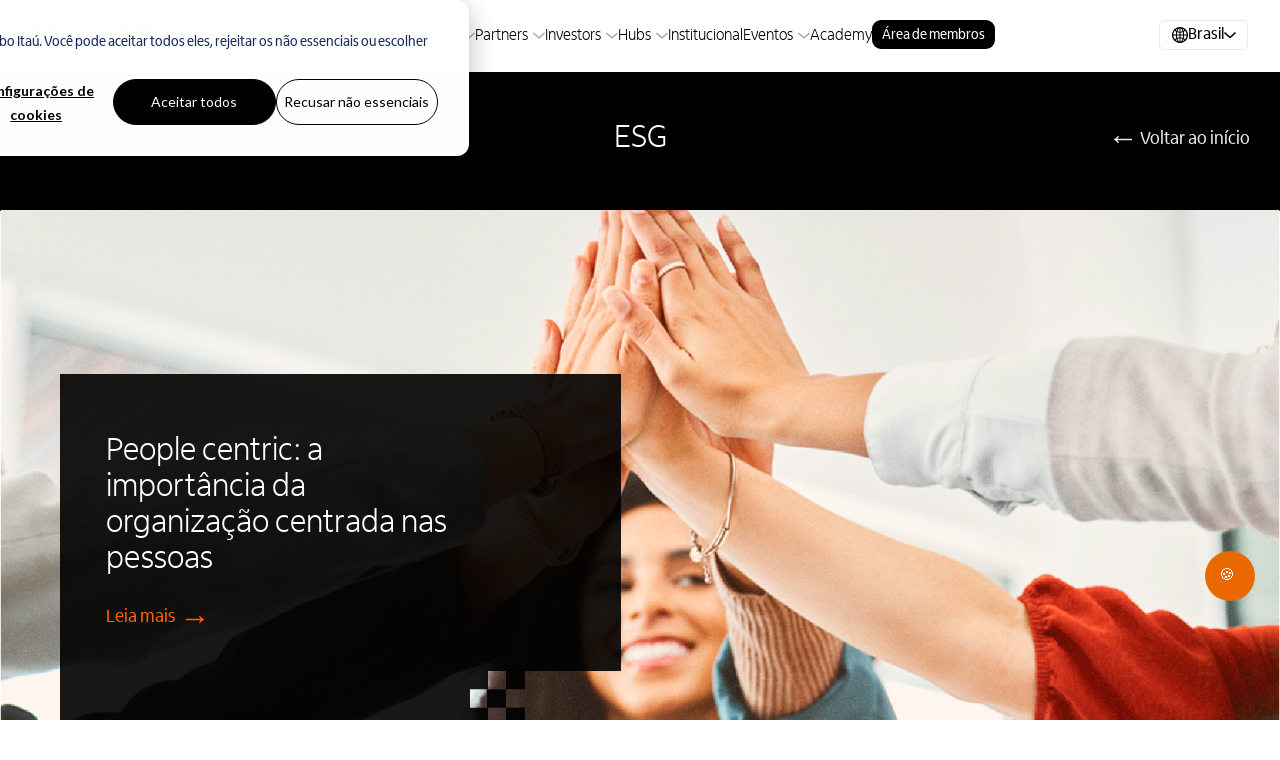

--- FILE ---
content_type: text/html; charset=UTF-8
request_url: https://blog.cubo.itau/tag/esg
body_size: 20057
content:
<!doctype html><html><head>
    <meta charset="utf-8">
    <title>Blog Cubo Itaú | As melhores análises e opiniões do mercado | ESG</title>
    <meta name="description" content="ESG | O Blog Cubo Itaú é o espaço para acompanhar análises e opiniões de especialistas
referência em inovação do mercado. Confira o que há de mais atual!">
    
      <link rel="shortcut icon" href="https://blog.cubo.itau/hubfs/2025_Favicon_Cubo.png">
    
    <meta name="viewport" content="width=device-width, initial-scale=1">

    
    <meta property="og:description" content="ESG | O Blog Cubo Itaú é o espaço para acompanhar análises e opiniões de especialistas
referência em inovação do mercado. Confira o que há de mais atual!">
    <meta property="og:title" content="Blog Cubo Itaú | As melhores análises e opiniões do mercado | ESG">
    <meta name="twitter:description" content="ESG | O Blog Cubo Itaú é o espaço para acompanhar análises e opiniões de especialistas
referência em inovação do mercado. Confira o que há de mais atual!">
    <meta name="twitter:title" content="Blog Cubo Itaú | As melhores análises e opiniões do mercado | ESG">

    

    
    <style>
a.cta_button{-moz-box-sizing:content-box !important;-webkit-box-sizing:content-box !important;box-sizing:content-box !important;vertical-align:middle}.hs-breadcrumb-menu{list-style-type:none;margin:0px 0px 0px 0px;padding:0px 0px 0px 0px}.hs-breadcrumb-menu-item{float:left;padding:10px 0px 10px 10px}.hs-breadcrumb-menu-divider:before{content:'›';padding-left:10px}.hs-featured-image-link{border:0}.hs-featured-image{float:right;margin:0 0 20px 20px;max-width:50%}@media (max-width: 568px){.hs-featured-image{float:none;margin:0;width:100%;max-width:100%}}.hs-screen-reader-text{clip:rect(1px, 1px, 1px, 1px);height:1px;overflow:hidden;position:absolute !important;width:1px}
</style>

<link rel="stylesheet" href="https://blog.cubo.itau/hubfs/hub_generated/template_assets/1/197886791480/1767706062261/template__layout.min.css">
<link rel="stylesheet" href="https://blog.cubo.itau/hubfs/hub_generated/template_assets/1/200323100221/1767706059709/template_blog.min.css">

<style>
  #hs_cos_wrapper_header_principal * { box-sizing:border-box; }

#hs_cos_wrapper_header_principal #menu_header .logo { max-height:34px; }

#hs_cos_wrapper_header_principal #menu_header {
  position:relative;
  z-index:2;
}

#hs_cos_wrapper_header_principal #menu_header .logo_branca { display:none; }

#hs_cos_wrapper_header_principal #menu_header.darkmode .logo_branca { display:block; }

#hs_cos_wrapper_header_principal #menu_header.darkmode .logo { display:none; }

#hs_cos_wrapper_header_principal #menu_header.darkmode { background-color:#000; }

#hs_cos_wrapper_header_principal #menu_header.desktop {
  display:flex;
  justify-content:space-between;
  align-items:center;
  padding:0px 32px 0px 32px;
  padding-left:calc((100% - 1380px)/2);
  gap:25px;
}

@media screen and (max-width:1380px) {
  #hs_cos_wrapper_header_principal #menu_header.desktop { padding-left:32px; }
}

#hs_cos_wrapper_header_principal #menu_header.desktop .menu {
  display:flex;
  align-items:center;
  justify-content:space-between;
  gap:24px;
}

#hs_cos_wrapper_header_principal #menu_header.desktop .menu a { text-decoration:none; }

#hs_cos_wrapper_header_principal #menu_header.desktop .submenu {
  display:flex;
  justify-content:space-between;
  width:100%;
  position:absolute;
  left:0;
  background:#000;
  top:72px;
  visibility:hidden;
  opacity:0;
  transition:0.3s all;
  padding:41px calc((100% - 1380px)/2) 87px calc((100% - 1380px)/2);
  gap:107px;
}

@media screen and (max-width:1380px) {
  #hs_cos_wrapper_header_principal #menu_header.desktop .submenu {
    padding-left:32px;
    padding-right:32px;
  }
}

#hs_cos_wrapper_header_principal #menu_header.desktop .col-bt-principal,
#hs_cos_wrapper_header_principal #menu_header.desktop .col-bt-extra { flex-basis:fit-content; }

#hs_cos_wrapper_header_principal #menu_header.desktop .colunas-submenu {
  display:grid;
  justify-content:space-between;
  flex-grow:1;
  gap:20px;
}

#hs_cos_wrapper_header_principal #menu_header.desktop .colunas-submenu .coluna {
  display:flex;
  flex-direction:column;
}

#hs_cos_wrapper_header_principal #menu_header.desktop .itemmenu.hassubmenu {
  padding-right:17px;
  background:url(https://blog.cubo.itau/hubfs/chevron-down-submenu.svg) right center no-repeat;
  background-position-y:calc(50% - 1px) !important;
}

#hs_cos_wrapper_header_principal #menu_header.desktop .itemmenu:hover,
#hs_cos_wrapper_header_principal #menu_header.desktop .itemmenu.hassubmenu.is-hover { border-bottom:2px solid #FF50D6; }

#hs_cos_wrapper_header_principal #menu_header.desktop .itemmenu {
  color:#000;
  font-family:"Itau Display Pro";
  font-size:18px;
  font-style:normal;
  font-weight:300;
  line-height:120%;
  cursor:pointer;
  transition:0.3s all;
  border-bottom:2px solid transparent;
  padding-top:7px;
  padding-bottom:8px;
  padding-top:24px;
  padding-bottom:24px;
}

#hs_cos_wrapper_header_principal #menu_header.desktop.darkmode .itemmenu { color:#FFF; }

#hs_cos_wrapper_header_principal #menu_header.desktop .itemmenu:not(.isbutton)>span {
  position:relative;
  top:3px;
}

#hs_cos_wrapper_header_principal #menu_header.desktop .itemmenu.isbutton {
  padding:10px 20px 7px 20px;
  border-radius:9px;
  background:var(--Primrias-Preto,#000);
  color:var(--Primrias-Branco,#FFF);
  font-family:"Itau Display Pro";
  font-size:16px;
  font-style:normal;
  font-weight:400;
  line-height:120%;
  transition:0.3s all;
  position:relative;
  top:0px;
}

#hs_cos_wrapper_header_principal #menu_header.desktop.darkmode .itemmenu.isbutton {
  background:var(--Primrias-Preto,#fff);
  color:var(--Primrias-Branco,#000);
}

#hs_cos_wrapper_header_principal #menu_header.desktop .itemmenu.isbutton:hover {
  border-radius:9px;
  background:var(--Primrias-Pink,#FF50D6);
}

#hs_cos_wrapper_header_principal #menu_header.desktop .bt-principal {
  border-radius:10px;
  background:#111;
  color:var(--Primrias-Branco,#FFF);
  font-family:"Itau Display Pro";
  font-size:28px;
  font-style:normal;
  font-weight:300;
  line-height:110%;
  transition:0.3s all;
  padding:24px 24px 24px 24px;
  display:flex;
  gap:24px;
  flex-direction:column;
  width:171px;
}

#hs_cos_wrapper_header_principal #menu_header.desktop .bt-principal img {
  width:40px;
  height:40px;
}

#hs_cos_wrapper_header_principal #menu_header.desktop .bt-principal:hover {
  color:var(--Primrias-Blue,#4261FF);
  background:var(--Primrias-Branco,#FFF);
}

#hs_cos_wrapper_header_principal #menu_header.desktop .colunas-submenu a {
  color:var(--Primrias-Branco,#FFF);
  font-family:"Itau Display Pro";
  font-size:18px;
  font-style:normal;
  font-weight:300;
  line-height:250%;
  text-decoration:none;
}

#hs_cos_wrapper_header_principal #menu_header.desktop .colunas-submenu a:hover { text-decoration:underline; }

#hs_cos_wrapper_header_principal #menu_header.desktop .colunas-submenu .coluna span {
  color:var(--Primrias-Branco,#FFF);
  font-family:"Itau Display Pro";
  font-size:18px;
  font-style:normal;
  font-weight:400;
  line-height:120%;
  padding-bottom:12px;
}

#hs_cos_wrapper_header_principal #menu_header.desktop .bt-extra {
  border-radius:12px;
  background-color:#272727;
  padding:12px 46px 12px 20px;
  background-image:url(https://blog.cubo.itau/hubfs/seta-bt-extra-submenu.svg);
  background-repeat:no-repeat;
  background-position-x:calc(100% - 20px);
  background-position-y:calc(100% - 14px);
  color:var(--Primrias-Grey,#E8E8E8);
  font-family:"Itau Display Pro";
  font-size:18px;
  font-style:normal;
  font-weight:400;
  line-height:100%;
  display:inline-block;
}

#hs_cos_wrapper_header_principal #menu_header.desktop .bt-idioma .claro { visibility:hidden; }

#hs_cos_wrapper_header_principal #menu_header.desktop .bt-idioma {
  display:flex;
  gap:10px;
  padding:6px 12px;
  color:var(--Primrias-Preto,#000);
  font-family:"Itau Display Pro";
  font-size:16px;
  font-style:normal;
  font-weight:400;
  line-height:100%;
  border-radius:5px;
  border:1px solid var(--Primrias-Grey,#E8E8E8);
  transition:0.3s all;
  cursor:pointer;
  align-items:center;
}

#hs_cos_wrapper_header_principal #menu_header.desktop .bt-idioma:hover,
#hs_cos_wrapper_header_principal #menu_header.desktop .bt-idioma.is-hover {
  color:#FFF;
  border:1px solid var(--Primrias-Grey,#000);
  background-color:#000;
}

#hs_cos_wrapper_header_principal #menu_header.desktop .bt-idioma:hover .escuro,
#hs_cos_wrapper_header_principal #menu_header.desktop .bt-idioma.is-hover .escuro,
#hs_cos_wrapper_header_principal #menu_header.mobile .bt-idioma.is-hover .escuro { visibility:hidden; }

#hs_cos_wrapper_header_principal #menu_header.desktop .bt-idioma:hover .claro,
#hs_cos_wrapper_header_principal #menu_header.desktop .bt-idioma.is-hover .claro,
#hs_cos_wrapper_header_principal #menu_header.mobile .bt-idioma.is-hover .claro { visibility:visible; }

#hs_cos_wrapper_header_principal #menu_header.desktop .icone-idioma {
  width:16px;
  height:16px;
  position:relative;
}

#hs_cos_wrapper_header_principal #menu_header.desktop .chevron-idioma {
  width:11px;
  height:5px;
  position:relative;
}

#hs_cos_wrapper_header_principal #menu_header.desktop .icone-idioma img,
#hs_cos_wrapper_header_principal #menu_header.desktop .chevron-idioma img { position:absolute; }

#hs_cos_wrapper_header_principal #menu_header.desktop .menuidiomas {
  position:absolute;
  left:0;
  width:100%;
  padding:20px calc((100% - 1380px)/2) 20px calc((100% - 1380px)/2);
  background-color:#000;
  background-image:url(https://blog.cubo.itau/hubfs/meioglobo.svg);
  background-position:left bottom;
  background-repeat:no-repeat;
  display:grid;
  grid-template-columns:1fr 2fr;
  top:63px;
  visibility:hidden;
  opacity:0;
}

#hs_cos_wrapper_header_principal #menu_header.desktop .menuidiomas .coluna1 span {
  color:var(--text-text-softest,#FFF);
  font-family:"Itau Display Pro";
  font-size:40px;
  font-style:normal;
  font-weight:300;
  line-height:110%;
  max-width:256px;
  display:inline-block;
}

#hs_cos_wrapper_header_principal #menu_header.desktop .menuidiomas .coluna2>span {
  display:inline-block;
  margin-top:14px;
  margin-bottom:5px;
  color:var(--text-text-softest,#FFF);
  font-family:"Itau Display Pro";
  font-size:20px;
  font-style:normal;
  font-weight:400;
  line-height:28px;
}

#hs_cos_wrapper_header_principal #menu_header.desktop .seletor-pais {
  display:flex;
  gap:141px;
}

#hs_cos_wrapper_header_principal #menu_header.desktop .seletor-pais>div {
  display:flex;
  flex-direction:column;
  padding:24px;
  border-radius:10px;
  background:var(--Primrias-Preto,#000);
}

#hs_cos_wrapper_header_principal #menu_header.desktop .seletor-pais img { margin-bottom:36px; }

#hs_cos_wrapper_header_principal #menu_header.desktop .seletor-pais .nomePais {
  color:var(--text-text-softest,#FFF);
  font-family:"Itau Display Pro";
  font-size:30px;
  font-style:normal;
  font-weight:400;
  line-height:38px;
  margin-bottom:18px;
  display:inline-block;
}

#hs_cos_wrapper_header_principal #menu_header.desktop .seletor-pais a {
  color:var(--Neutral-Medium-2,#B5BDC9);
  font-family:"Itau Display Pro";
  font-size:20px;
  font-style:normal;
  font-weight:400;
  line-height:28px;
  margin-bottom:10px;
  display:inline-block;
  text-decoration:none;
}

#hs_cos_wrapper_header_principal #menu_header.desktop .seletor-pais a:hover {
  color:var(--Primrias-Grey,#E8E8E8);
  font-family:"Itau Display Pro";
  font-size:20px;
  font-style:normal;
  font-weight:400;
  line-height:28px;
  text-decoration-line:underline;
}

#hs_cos_wrapper_header_principal #menu_header.mobile {
  display:flex;
  justify-content:space-between;
  padding:24px 32px 20px 32px;
  align-items:center;
}

#hs_cos_wrapper_header_principal #menu_header.mobile { display:none; }

#hs_cos_wrapper_header_principal #menu_header.mobile .menumobile {
  position:absolute;
  height:100vh;
  width:100vw;
  left:0;
  top:0;
  overflow-y:scroll;
  z-index:1;
}

#hs_cos_wrapper_header_principal #menu_header.mobile .menumobile .nivel1 {
  background-color:#FFFFFF;
  padding:24px 32px 217px 32px;
  background-image:url(https://blog.cubo.itau/hubfs/img-menumobileprincipal.png);
  background-repeat:no-repeat;
  background-position:right bottom;
  min-height:100vh;
}

#hs_cos_wrapper_header_principal #menu_header.mobile .menumobile .nivel2 {
  background-color:#000000;
  padding:24px 32px 217px 32px;
  background-image:url(https://blog.cubo.itau/hubfs/img-menumobilesubmenu.png);
  background-repeat:no-repeat;
  background-position:right bottom;
  min-height:100vh;
}

#hs_cos_wrapper_header_principal #menu_header.mobile .menumobile .nivel2.tela-idiomasmobile { background-image:url(https://blog.cubo.itau/hubfs/meiomundomobile.png); }

#hs_cos_wrapper_header_principal #menu_header.mobile .tela-menumobile .topo-tela-menumobile {
  display:flex;
  justify-content:space-between;
  align-items:center;
}

#hs_cos_wrapper_header_principal #menu_header.mobile .seletor-idiomas {
  display:flex;
  justify-content:flex-end;
  padding-top:32px;
  margin-bottom:30px;
}

#hs_cos_wrapper_header_principal #menu_header.mobile .bt-idioma {
  display:flex;
  gap:10px;
  padding:6px 12px;
  color:var(--Primrias-Preto,#000);
  font-family:"Itau Display Pro";
  font-size:16px;
  font-style:normal;
  font-weight:400;
  line-height:100%;
  border-radius:5px;
  border:1px solid var(--Primrias-Grey,#E8E8E8);
  transition:0.3s all;
  cursor:pointer;
  align-items:center;
  max-width:107px;
}

#hs_cos_wrapper_header_principal #menu_header.mobile .bt-idioma:hover {
  color:#FFF;
  border:1px solid var(--Primrias-Grey,#000);
  background-color:#000;
}

#hs_cos_wrapper_header_principal #menu_header.mobile .bt-idioma:hover .escuro { visibility:hidden; }

#hs_cos_wrapper_header_principal #menu_header.mobile .bt-idioma:hover .claro { visibility:visible; }

#hs_cos_wrapper_header_principal #menu_header.mobile .icone-idioma {
  width:16px;
  height:16px;
  position:relative;
}

#hs_cos_wrapper_header_principal #menu_header.mobile .chevron-idioma {
  width:11px;
  height:5px;
  position:relative;
}

#hs_cos_wrapper_header_principal #menu_header.mobile .icone-idioma img,
#hs_cos_wrapper_header_principal #menu_header.mobile .chevron-idioma img { position:absolute; }

#hs_cos_wrapper_header_principal #menu_header.mobile .links-tela-menumobile {
  display:flex;
  flex-direction:column;
  gap:24px;
}

#hs_cos_wrapper_header_principal #menu_header.mobile .links-tela-menumobile.duascolunas {
  display:grid;
  grid-template-columns:1fr 1fr;
}

#hs_cos_wrapper_header_principal #menu_header.mobile .links-tela-menumobile a:not(.isbutton) {
  padding-bottom:16px;
  border-bottom:1px solid #E8E8E8;
  display:flex;
  justify-content:space-between;
  align-items:center;
  color:var(--Primrias-Preto,#000);
  font-family:"Itau Display Pro";
  font-size:20px;
  font-style:normal;
  font-weight:300;
  line-height:100%;
  text-decoration:none;
}

#hs_cos_wrapper_header_principal #menu_header.mobile .nivel2 .links-tela-menumobile a:not(.isbutton) {
  padding-bottom:16px;
  border-bottom:1px solid #E8E8E8;
  display:flex;
  justify-content:space-between;
  align-items:center;
  color:var(--Primrias-Preto,#fff);
  font-family:"Itau Display Pro";
  font-size:20px;
  font-style:normal;
  font-weight:300;
  line-height:100%;
  text-decoration:none;
}

#hs_cos_wrapper_header_principal #menu_header.mobile .itemmenu.isbutton img { display:none; }

#hs_cos_wrapper_header_principal #menu_header.mobile .itemmenu.isbutton {
  padding:10px 20px 7px 20px;
  border-radius:9px;
  background:var(--Primrias-Preto,#000);
  color:var(--Primrias-Branco,#FFF);
  font-family:"Itau Display Pro";
  font-size:16px;
  font-style:normal;
  font-weight:400;
  line-height:120%;
  transition:0.3s all;
  position:relative;
  top:-3px;
  display:inline-block;
  text-decoration:none;
  max-width:157px;
  margin-top:16px;
}

#hs_cos_wrapper_header_principal #menu_header.mobile .itemmenu.isbutton:hover {
  border-radius:9px;
  background:var(--Primrias-Pink,#FF50D6);
}

#hs_cos_wrapper_header_principal #menu_header.mobile .bt-principal {
  border-radius:10px;
  background:#111;
  color:var(--Primrias-Branco,#FFF);
  font-family:"Itau Display Pro";
  font-size:28px;
  font-style:normal;
  font-weight:300;
  line-height:110%;
  transition:0.3s all;
  padding:24px 24px 24px 24px;
  display:flex;
  gap:24px;
  flex-direction:column;
  min-width:171px;
  margin-top:46px;
  margin-bottom:40px;
  text-decoration:none;
  width:max-content;
}

#hs_cos_wrapper_header_principal #menu_header.mobile .bt-principal img {
  width:40px;
  height:40px;
}

#hs_cos_wrapper_header_principal #menu_header.mobile .bt-extra {
  border-radius:12px;
  background-color:#272727;
  padding:12px 46px 12px 20px;
  background-image:url(https://blog.cubo.itau/hubfs/seta-bt-extra-submenu.svg);
  background-repeat:no-repeat;
  background-position-x:calc(100% - 20px);
  background-position-y:calc(100% - 14px);
  color:var(--Primrias-Grey,#E8E8E8);
  font-family:"Itau Display Pro";
  font-size:18px;
  font-style:normal;
  font-weight:400;
  line-height:100%;
  display:inline-block;
  text-decoration:none;
  margin-top:40px;
}

#hs_cos_wrapper_header_principal #menu_header.mobile .bt-voltar-menumobile {
  display:flex;
  width:max-content;
  gap:10px;
  padding:6px 12px;
  border-radius:5px;
  border:1px solid var(--Primrias-Grey,#E8E8E8);
  color:var(--Primrias-Branco,#FFF);
  font-family:"Itau Display Pro";
  font-size:16px;
  font-style:normal;
  font-weight:400;
  line-height:100%;
  align-items:center;
  cursor:pointer;
  margin-top:72px;
}

#hs_cos_wrapper_header_principal #menu_header.mobile .bt-voltar-menumobile span {
  position:relative;
  top:1px;
}

#hs_cos_wrapper_header_principal #menu_header.mobile .tela-seletor-pais {
  display:flex;
  gap:16px;
}

#hs_cos_wrapper_header_principal #menu_header.mobile .tela-seletor-pais>div {
  display:flex;
  flex-direction:column;
  padding:24px;
  border-radius:10px;
  background:var(--Primrias-Preto,#000);
}

#hs_cos_wrapper_header_principal #menu_header.mobile .tela-seletor-pais img { margin-bottom:36px; }

#hs_cos_wrapper_header_principal #menu_header.mobile .tela-seletor-pais .nomePais {
  color:var(--text-text-softest,#FFF);
  font-family:"Itau Display Pro";
  font-size:30px;
  font-style:normal;
  font-weight:400;
  line-height:38px;
  margin-bottom:18px;
  display:inline-block;
}

#hs_cos_wrapper_header_principal #menu_header.mobile .tela-seletor-pais a {
  color:var(--Neutral-Medium-2,#B5BDC9);
  font-family:"Itau Display Pro";
  font-size:20px;
  font-style:normal;
  font-weight:400;
  line-height:28px;
  margin-bottom:10px;
  display:inline-block;
  text-decoration:none;
}

#hs_cos_wrapper_header_principal #menu_header.mobile .tela-seletor-pais a:hover {
  color:var(--Primrias-Grey,#E8E8E8);
  font-family:"Itau Display Pro";
  font-size:20px;
  font-style:normal;
  font-weight:400;
  line-height:28px;
  text-decoration-line:underline;
}

#hs_cos_wrapper_header_principal #menu_header.mobile .tela-idiomasmobile .titulo {
  color:var(--text-text-softest,#FFF);
  font-family:"Itau Display Pro";
  font-size:33px;
  font-style:normal;
  font-weight:300;
  line-height:110%;
  max-width:214px;
  display:block;
  margin-top:46px;
  margin-bottom:50px;
}

#hs_cos_wrapper_header_principal #menu_header.mobile .tela-idiomasmobile .subtitulo {
  color:var(--text-text-softest,#FFF);
  font-family:"Itau Display Pro";
  font-size:20px;
  font-style:normal;
  font-weight:400;
  line-height:28px;
  display:block;
  margin-bottom:23px;
}

#hs_cos_wrapper_header_principal #menu_header.mobile .menumobile .nivel1,
#hs_cos_wrapper_header_principal #menu_header.mobile .menumobile .nivel2 {
  position:absolute;
  top:0;
  left:0;
  width:100%;
}

#hs_cos_wrapper_header_principal #menu_header.mobile .menumobile .nivel2,
#hs_cos_wrapper_header_principal #menu_header.mobile .menumobile { display:none; }

@media screen and (max-width:1360px) {
  #hs_cos_wrapper_header_principal #menu_header.desktop .itemmenu { font-size:16px; }

  #hs_cos_wrapper_header_principal #menu_header.desktop .itemmenu.isbutton {
    font-size:14px;
    padding:4px 10px;
  }

  #hs_cos_wrapper_header_principal #menu_header.desktop .itemmenu.isbutton { padding:8px 10px 3px; }
}

@media screen and (max-width:1280px) {
  #hs_cos_wrapper_header_principal #menu_header.desktop .logo img { max-width:120px; }

  #hs_cos_wrapper_header_principal #menu_header.desktop .colunas-submenu a { font-size:16px; }

  #hs_cos_wrapper_header_principal #menu_header.desktop .menu { gap:15px; }
}

@media screen and (max-width:1024px) {
  #hs_cos_wrapper_header_principal #menu_header.desktop .bt-idioma { padding:3px !important; }

  #hs_cos_wrapper_header_principal #menu_header.desktop .bt-idioma span,
  #hs_cos_wrapper_header_principal #menu_header.desktop .bt-idioma .chevron-idioma { display:none; }
}

@media screen and (max-width:920px) {
  #hs_cos_wrapper_header_principal #menu_header.desktop { display:none; }

  #hs_cos_wrapper_header_principal #menu_header.mobile { display:flex; }
}

</style>


<style>
  #hs_cos_wrapper_dnd_area_blog_listing_tags_v2-module-2 .titulo_blog_tag {
  position:relative;
  width:100%;
}

#hs_cos_wrapper_dnd_area_blog_listing_tags_v2-module-2 .titulo_blog_tag h2 {
  margin:0;
  color:var(--Primrias-Branco,#FFF);
  text-align:center;
  font-family:"Itau Display Pro";
  font-size:33px;
  font-style:normal;
  font-weight:300;
  line-height:110%;
}

#hs_cos_wrapper_dnd_area_blog_listing_tags_v2-module-2 .titulo_blog_tag a {
  display:block;
  width:fit-content;
  color:var(--Primrias-Grey,#E8E8E8);
  font-family:"Itau Display Pro";
  font-size:18px;
  font-style:normal;
  font-weight:400;
  line-height:120%;
  text-decoration:none;
  transition:0.3s all;
  position:absolute;
  right:0;
  top:calc(50% - 17px);
}

#hs_cos_wrapper_dnd_area_blog_listing_tags_v2-module-2 .titulo_blog_tag a svg {
  margin-right:8px;
  position:relative;
  top:0;
  transition:0.3s all;
}

#hs_cos_wrapper_dnd_area_blog_listing_tags_v2-module-2 .titulo_blog_tag a:hover svg { top:-3px; }

@media screen and (max-width:920px) {
  #hs_cos_wrapper_dnd_area_blog_listing_tags_v2-module-2 .titulo_blog_tag a {
    position:relative;
    margin:0 auto;
    margin-bottom:40px;
  }
}

</style>


<link rel="stylesheet" type="text/css" href="//cdn.jsdelivr.net/npm/slick-carousel@1.8.1/slick/slick.css">


<style>
  #hs_cos_wrapper_dnd_area_blog_listing_tags_v2-module-4 .card-post {
  min-height:100vh;
  align-items:center;
  padding-top:164px;
  padding-bottom:171px;
  max-height:100vh;
}

@media screen and (max-width:1380px) {
  #hs_cos_wrapper_dnd_area_blog_listing_tags_v2-module-4 .card-post { padding-left:30px; }
}

#hs_cos_wrapper_dnd_area_blog_listing_tags_v2-module-4 .container-conteudo {
  display:flex;
  flex-direction:column;
  max-width:1440px;
  padding-left:30px;
  padding-right:30px;
  margin:0 auto;
}

#hs_cos_wrapper_dnd_area_blog_listing_tags_v2-module-4 .conteudo {
  background-color:rgba(0,0,0,0.9);
  padding:60px 46px 40px 46px;
  max-width:561px;
}

#hs_cos_wrapper_dnd_area_blog_listing_tags_v2-module-4 .conteudo h2 {
  color:#FFF;
  font-size:33px;
  font-style:normal;
  font-weight:300;
  line-height:110%;
  margin:0;
  margin-bottom:24px;
  max-width:350px;
}

#hs_cos_wrapper_dnd_area_blog_listing_tags_v2-module-4 .conteudo p {
  color:#FFF;
  font-size:16px;
  font-style:normal;
  font-weight:300;
  line-height:120%;
  margin-bottom:32px;
  max-width:350px;
}

#hs_cos_wrapper_dnd_area_blog_listing_tags_v2-module-4 .conteudo a {
  text-decoration:none;
  color:#FF6201;
  font-size:18px;
  font-style:normal;
  font-weight:400;
  line-height:120%;
  transition:0.3s all;
}

#hs_cos_wrapper_dnd_area_blog_listing_tags_v2-module-4 .conteudo a span {
  position:relative;
  top:-2px;
}

#hs_cos_wrapper_dnd_area_blog_listing_tags_v2-module-4 .conteudo a:hover { color:#FFF; }

#hs_cos_wrapper_dnd_area_blog_listing_tags_v2-module-4 .conteudo a svg {
  position:relative;
  top:0;
  transition:0.3s all;
  margin-left:8px;
}

#hs_cos_wrapper_dnd_area_blog_listing_tags_v2-module-4 .conteudo a:hover svg { top:-3px; }

#hs_cos_wrapper_dnd_area_blog_listing_tags_v2-module-4 .conteudo a:hover svg,
#hs_cos_wrapper_dnd_area_blog_listing_tags_v2-module-4 .conteudo a:hover svg path { fill:#FFF; }

#hs_cos_wrapper_dnd_area_blog_listing_tags_v2-module-4 .detalhe {
  display:flex;
  align-items:center;
  max-width:561px;
}

#hs_cos_wrapper_dnd_area_blog_listing_tags_v2-module-4 .detalhe .faixa {
  height:55px;
  width:73%;
  flex:0 0 73%;
  background:rgba(0,0,0,0.9);
}

#hs_cos_wrapper_dnd_area_blog_listing_tags_v2-module-4 .detalhe svg { flex:0 0 55px; }

#hs_cos_wrapper_dnd_area_blog_listing_tags_v2-module-4 .slick-dots {
  list-style:none;
  display:flex;
  align-items:center;
  justify-content:center;
  margin-top:-100px;
  position:relative;
  z-index:8;
  width:100%;
  gap:32px;
  padding-inline-start:0px;
}

#hs_cos_wrapper_dnd_area_blog_listing_tags_v2-module-4 .slick-dots li {
  padding:5px;
  background-color:transparent;
  cursor:pointer;
}

#hs_cos_wrapper_dnd_area_blog_listing_tags_v2-module-4 .slick-dots li:hover,
#hs_cos_wrapper_dnd_area_blog_listing_tags_v2-module-4 .slick-dots li.slick-active { background-color:#FF6201; }

#hs_cos_wrapper_dnd_area_blog_listing_tags_v2-module-4 .slick-dots li button {
  border:none;
  border-radius:0;
  width:20px;
  height:20px;
  background:#FFF;
  color:#FFF;
}

#hs_cos_wrapper_dnd_area_blog_listing_tags_v2-module-4 .img-mobile { display:none; }

@media screen and (max-width:768px) {
  #hs_cos_wrapper_dnd_area_blog_listing_tags_v2-module-4 .img-mobile {
    display:block;
    min-height:194px;
    max-width:366px;
    margin-bottom:100px;
  }

  #hs_cos_wrapper_dnd_area_blog_listing_tags_v2-module-4 .card-post {
    background:#000 !important;
    padding-top:50px;
    padding-bottom:50px;
    max-height:2000px !important;
    min-height:auto;
    padding-top:0;
  }

  #hs_cos_wrapper_dnd_area_blog_listing_tags_v2-module-4 .conteudo,
  #hs_cos_wrapper_dnd_area_blog_listing_tags_v2-module-4 .container-conteudo { padding:0; }

  #hs_cos_wrapper_dnd_area_blog_listing_tags_v2-module-4 .hero_ultimos_posts { padding-top:80px; }
}

  *{box-sizing:border-box;}
</style>


<style>
  #hs_cos_wrapper_dnd_area_blog_listing_tags_v2-module-6 * { box-sizing:border-box; }

#hs_cos_wrapper_dnd_area_blog_listing_tags_v2-module-6 #posts_recentes {
  display:grid;
  grid-template-columns:1fr 1fr 1fr;
  gap:24px;
}

#hs_cos_wrapper_dnd_area_blog_listing_tags_v2-module-6 .card_post {
  position:relative;
  display:block;
  border:1px solid var(--Primrias-Grey,#E8E8E8);
  background:var(--Apoio-Grafite-5,#F9F9F9);
  padding:16px 16px 40px 16px;
  transition:0.3s all;
  height:100%;
  text-decoration:none;
}

#hs_cos_wrapper_dnd_area_blog_listing_tags_v2-module-6 .card_post .imagem {
  width:100%;
  height:238px;
  margin-bottom:16px;
  background-size:cover;
  background-position:center;
}

#hs_cos_wrapper_dnd_area_blog_listing_tags_v2-module-6 .card_post .post-title {
  color:#000;
  width:calc(100% - 24px);
  font-family:"Itau Display Pro";
  font-size:23px;
  font-style:normal;
  font-weight:300;
  line-height:120%;
  text-decoration:none;
}

#hs_cos_wrapper_dnd_area_blog_listing_tags_v2-module-6 .card_post .seta {
  width:40px;
  height:40px;
  position:absolute;
  bottom:0;
  right:0;
  background:#000;
  display:flex;
  align-items:flex-end;
  justify-content:center;
  padding:8px;
}

#hs_cos_wrapper_dnd_area_blog_listing_tags_v2-module-6 .card_post .seta img {
  position:relative;
  transition:0.3s all;
  transform:translateY(0);
}

#hs_cos_wrapper_dnd_area_blog_listing_tags_v2-module-6 .card_post:hover { background-color:#FFF; }

#hs_cos_wrapper_dnd_area_blog_listing_tags_v2-module-6 .card_post:hover .seta { background:#FF6201; }

#hs_cos_wrapper_dnd_area_blog_listing_tags_v2-module-6 .card_post:hover .seta img { transform:translateY(-4px); }

#hs_cos_wrapper_dnd_area_blog_listing_tags_v2-module-6 .posts-load-more-wrapper {
  margin-top:32px;
  text-align:center;
}

#hs_cos_wrapper_dnd_area_blog_listing_tags_v2-module-6 .btn-load-more-posts {
  display:inline-block;
  padding:14px 28px 14px 28px;
  border-radius:12px;
  border:1px solid #4261FF;
  background:#4261FF;
  color:#FFF;
  font-family:"Itau Display Pro";
  font-size:20px;
  font-style:normal;
  font-weight:400;
  line-height:120%;
  cursor:pointer;
  transition:0.25s all;
}

#hs_cos_wrapper_dnd_area_blog_listing_tags_v2-module-6 .btn-load-more-posts:hover {
  background:#FF50D6;
  border-color:#FF50D6;
}

#hs_cos_wrapper_dnd_area_blog_listing_tags_v2-module-6 .btn-load-more-posts.is-disabled,
#hs_cos_wrapper_dnd_area_blog_listing_tags_v2-module-6 .btn-load-more-posts:disabled {
  background:#E8E8E8;
  border-color:#E8E8E8;
  color:#999;
  cursor:default;
  pointer-events:none;
}

@media screen and (max-width:920px) {
  #hs_cos_wrapper_dnd_area_blog_listing_tags_v2-module-6 #posts_recentes {
    display:grid;
    grid-template-columns:1fr;
    gap:24px;
  }
}

</style>

<link rel="stylesheet" href="https://7052064.fs1.hubspotusercontent-na1.net/hubfs/7052064/hub_generated/module_assets/1/-55928693385/1768411123394/module_pagination.min.css">

  <style>
    #hs_cos_wrapper_dnd_area_blog_listing_tags_v2-module-7 .hs-pagination {}

#hs_cos_wrapper_dnd_area_blog_listing_tags_v2-module-7 .hs-pagination__link:not(:last-child) { margin-right:px; }

#hs_cos_wrapper_dnd_area_blog_listing_tags_v2-module-7 .hs-pagination__link--number {}

#hs_cos_wrapper_dnd_area_blog_listing_tags_v2-module-7 .hs-pagination__link--active {}

#hs_cos_wrapper_dnd_area_blog_listing_tags_v2-module-7 .hs-pagination__link--number:hover,
#hs_cos_wrapper_dnd_area_blog_listing_tags_v2-module-7 .hs-pagination__link--number:focus {}

#hs_cos_wrapper_dnd_area_blog_listing_tags_v2-module-7 .hs-pagination__link--prev,
#hs_cos_wrapper_dnd_area_blog_listing_tags_v2-module-7 .hs-pagination__link--next {}

#hs_cos_wrapper_dnd_area_blog_listing_tags_v2-module-7 .hs-pagination__link--prev:hover,
#hs_cos_wrapper_dnd_area_blog_listing_tags_v2-module-7 .hs-pagination__link--prev:focus,
#hs_cos_wrapper_dnd_area_blog_listing_tags_v2-module-7 .hs-pagination__link--next:hover,
#hs_cos_wrapper_dnd_area_blog_listing_tags_v2-module-7 .hs-pagination__link--next:focus {}

#hs_cos_wrapper_dnd_area_blog_listing_tags_v2-module-7 .hs-pagination__link--prev>.hs-pagination__link-text,
#hs_cos_wrapper_dnd_area_blog_listing_tags_v2-module-7 .hs-pagination__link--next>.hs-pagination__link-text {}

#hs_cos_wrapper_dnd_area_blog_listing_tags_v2-module-7 .hs-pagination__link--prev>.hs-pagination__link-icon svg,
#hs_cos_wrapper_dnd_area_blog_listing_tags_v2-module-7 .hs-pagination__link--next>.hs-pagination__link-icon svg {}

#hs_cos_wrapper_dnd_area_blog_listing_tags_v2-module-7 .hs-pagination__link--first,
#hs_cos_wrapper_dnd_area_blog_listing_tags_v2-module-7 .hs-pagination__link--last {}

#hs_cos_wrapper_dnd_area_blog_listing_tags_v2-module-7 .hs-pagination__link--first:hover,
#hs_cos_wrapper_dnd_area_blog_listing_tags_v2-module-7 .hs-pagination__link--first:focus,
#hs_cos_wrapper_dnd_area_blog_listing_tags_v2-module-7 .hs-pagination__link--last:hover,
#hs_cos_wrapper_dnd_area_blog_listing_tags_v2-module-7 .hs-pagination__link--last:focus {}

#hs_cos_wrapper_dnd_area_blog_listing_tags_v2-module-7 .hs-pagination__link--first>.hs-pagination__link-text,
#hs_cos_wrapper_dnd_area_blog_listing_tags_v2-module-7 .hs-pagination__link--last>.hs-pagination__link-text {}

#hs_cos_wrapper_dnd_area_blog_listing_tags_v2-module-7 .hs-pagination__link--first>.hs-pagination__link-icon svg,
#hs_cos_wrapper_dnd_area_blog_listing_tags_v2-module-7 .hs-pagination__link--last>.hs-pagination__link-icon svg {}

  </style>


<style>
  #hs_cos_wrapper_dnd_area_blog_listing_tags_v2-module-9 .rich_text_controle_largura { display:flex; }

#hs_cos_wrapper_dnd_area_blog_listing_tags_v2-module-9 .rich_text_controle_largura .conteudo {}

@media screen and (max-width:920px) {
  #hs_cos_wrapper_dnd_area_blog_listing_tags_v2-module-9 .rich_text_controle_largura .conteudo h1,
  #hs_cos_wrapper_dnd_area_blog_listing_tags_v2-module-9 .rich_text_controle_largura .conteudo h2,
  #hs_cos_wrapper_dnd_area_blog_listing_tags_v2-module-9 .rich_text_controle_largura .conteudo h3,
  #hs_cos_wrapper_dnd_area_blog_listing_tags_v2-module-9 .rich_text_controle_largura .conteudo h4,
  #hs_cos_wrapper_dnd_area_blog_listing_tags_v2-module-9 .rich_text_controle_largura .conteudo h5,
  #hs_cos_wrapper_dnd_area_blog_listing_tags_v2-module-9 .rich_text_controle_largura .conteudo h6,
  #hs_cos_wrapper_dnd_area_blog_listing_tags_v2-module-9 .rich_text_controle_largura .conteudo p,
  #hs_cos_wrapper_dnd_area_blog_listing_tags_v2-module-9 .rich_text_controle_largura .conteudo span {}

  #hs_cos_wrapper_dnd_area_blog_listing_tags_v2-module-9 .rich_text_controle_largura .conteudo {}
}

</style>


<style>
  #hs_cos_wrapper_dnd_area_blog_listing_tags_v2-module-10 .rich_text_controle_largura { display:flex; }

#hs_cos_wrapper_dnd_area_blog_listing_tags_v2-module-10 .rich_text_controle_largura .conteudo {}

@media screen and (max-width:920px) {
  #hs_cos_wrapper_dnd_area_blog_listing_tags_v2-module-10 .rich_text_controle_largura .conteudo h1,
  #hs_cos_wrapper_dnd_area_blog_listing_tags_v2-module-10 .rich_text_controle_largura .conteudo h2,
  #hs_cos_wrapper_dnd_area_blog_listing_tags_v2-module-10 .rich_text_controle_largura .conteudo h3,
  #hs_cos_wrapper_dnd_area_blog_listing_tags_v2-module-10 .rich_text_controle_largura .conteudo h4,
  #hs_cos_wrapper_dnd_area_blog_listing_tags_v2-module-10 .rich_text_controle_largura .conteudo h5,
  #hs_cos_wrapper_dnd_area_blog_listing_tags_v2-module-10 .rich_text_controle_largura .conteudo h6,
  #hs_cos_wrapper_dnd_area_blog_listing_tags_v2-module-10 .rich_text_controle_largura .conteudo p,
  #hs_cos_wrapper_dnd_area_blog_listing_tags_v2-module-10 .rich_text_controle_largura .conteudo span {}

  #hs_cos_wrapper_dnd_area_blog_listing_tags_v2-module-10 .rich_text_controle_largura .conteudo {}
}

</style>


<style>
  #hs_cos_wrapper_dnd_area_blog_listing_tags_v2-module-12 * { box-sizing:border-box; }

#hs_cos_wrapper_dnd_area_blog_listing_tags_v2-module-12 #form_padrao_news { background:#000; }

#hs_cos_wrapper_dnd_area_blog_listing_tags_v2-module-12 #form_padrao_news label:not(.hs-form-booleancheckbox-display) {
  color:var(--Primrias-Branco,#FFF);
  font-family:"Itau Display Pro";
  font-size:16px;
  font-style:normal;
  font-weight:300;
  line-height:120%;
  padding-left:11px;
  margin-bottom:8px;
  display:block;
}

#hs_cos_wrapper_dnd_area_blog_listing_tags_v2-module-12 #form_padrao_news input:not(.hs-button),
#hs_cos_wrapper_dnd_area_blog_listing_tags_v2-module-12 #form_padrao_news textarea {
  border-radius:10px;
  border:1px solid rgba(255,255,255,0.30);
  background:rgba(255,255,255,0.20);
  padding:9px 16px 12px 16px;
  color:var(--Apoio-Grafite-50,#FFFFFF);
  font-family:"Itau Display Pro";
  font-size:16px;
  font-style:normal;
  font-weight:300;
  line-height:120%;
  width:100%;
  margin-bottom:16px;
}

#hs_cos_wrapper_dnd_area_blog_listing_tags_v2-module-12 #form_padrao_news input::placeholder { color:#919191; }

#hs_cos_wrapper_dnd_area_blog_listing_tags_v2-module-12 #form_padrao_news .hs-button {
  background-image:url(https://blog.cubo.itau/hubfs/seta-form.svg);
  border-radius:12px;
  background-color:var(--Primrias-Blue,#4261FF);
  padding:12px 46px 10px 20px;
  box-shadow:none;
  color:#FFF;
  font-family:"Itau Display Pro";
  font-size:18px;
  font-style:normal;
  font-weight:400;
  line-height:100%;
  border:none;
  background-position:bottom right;
  background-position-x:calc(100% - 20px);
  background-position-y:calc(100% - 12px);
  background-repeat:no-repeat;
  transition:0.3s all;
  cursor:pointer;
}

#hs_cos_wrapper_dnd_area_blog_listing_tags_v2-module-12 #form_padrao_news .hs-button:hover {
  background-color:#FF50D6;
  background-position-y:calc(100% - 16px);
}

#hs_cos_wrapper_dnd_area_blog_listing_tags_v2-module-12 #form_padrao_news .legal-consent-container,
#hs_cos_wrapper_dnd_area_blog_listing_tags_v2-module-12 #form_padrao_news .legal-consent-container a {
  color:#FFF;
  font-family:"Itau Display Pro";
  font-size:13px;
  font-style:normal;
  font-weight:300;
  line-height:120%;
}

#hs_cos_wrapper_dnd_area_blog_listing_tags_v2-module-12 #form_padrao_news .submitted-message {
  width:100%;
  font-size:33px;
  text-align:center;
  font-family:"Itau Display Pro";
  font-weight:300;
  line-height:120%;
  color:#FFFFFF;
}

#hs_cos_wrapper_dnd_area_blog_listing_tags_v2-module-12 #form_padrao_news .legal-consent-container .inputs-list {
  list-style:none;
  padding-inline-start:0px;
}

#hs_cos_wrapper_dnd_area_blog_listing_tags_v2-module-12 #form_padrao_news .legal-consent-container {
  margin-top:4px;
  margin-bottom:20px;
}

#hs_cos_wrapper_dnd_area_blog_listing_tags_v2-module-12 .hs-form-booleancheckbox-display {
  display:flex;
  align-items:center;
  justify-content:flex-start;
}

#hs_cos_wrapper_dnd_area_blog_listing_tags_v2-module-12 .hs-form-booleancheckbox-display input {
  width:14px;
  height:14px;
  flex:0 0 14px;
  margin-bottom:0 !important;
  position:relative;
  top:-2px;
}

#hs_cos_wrapper_dnd_area_blog_listing_tags_v2-module-12 .legal-consent-container .hs-form-booleancheckbox-display>span br { display:none; }

#hs_cos_wrapper_dnd_area_blog_listing_tags_v2-module-12 .legal-consent-container .hs-form-booleancheckbox-display>span { margin-left:5px; }

#hs_cos_wrapper_dnd_area_blog_listing_tags_v2-module-12 .hs-form {
  display:grid !important;
  grid-template-columns:repeat(2,1fr);
  gap:0px 24px;
}

#hs_cos_wrapper_dnd_area_blog_listing_tags_v2-module-12 .hs-form .hs-form-field { grid-column:auto; }

#hs_cos_wrapper_dnd_area_blog_listing_tags_v2-module-12 .hs-form .legal-consent-container,
#hs_cos_wrapper_dnd_area_blog_listing_tags_v2-module-12 .hs-form .hs_submit,
#hs_cos_wrapper_dnd_area_blog_listing_tags_v2-module-12 .hs-form .hs-dependent-field,
#hs_cos_wrapper_dnd_area_blog_listing_tags_v2-module-12 .hs-form .hs-field-desc,
#hs_cos_wrapper_dnd_area_blog_listing_tags_v2-module-12 .hs-form .actions { grid-column:1/-1 !important; }

@media (max-width:768px) {
  #hs_cos_wrapper_dnd_area_blog_listing_tags_v2-module-12 .hs-form { grid-template-columns:1fr; }
}

@supports (-webkit-touch-callout:none) {
  @media (max-width:768px) and (hover:none) and (pointer:coarse) {
    #hs_cos_wrapper_dnd_area_blog_listing_tags_v2-module-12 #form_padrao_news .hs-form-booleancheckbox-display {
      display:flex;
      align-items:flex-start;
      justify-content:flex-start;
    }

    #hs_cos_wrapper_dnd_area_blog_listing_tags_v2-module-12 #form_padrao_news .hs-form-booleancheckbox-display input[type="checkbox"] {
      -webkit-appearance:none;
      appearance:none;
      width:14px;
      height:14px;
      min-width:14px;
      min-height:14px;
      box-sizing:border-box;
      border-radius:4px;
      border:1px solid #FFFFFF;
      background:transparent;
      margin:2px 0 0 0 !important;
      flex:0 0 18px;
    }

    #hs_cos_wrapper_dnd_area_blog_listing_tags_v2-module-12 #form_padrao_news .hs-form-booleancheckbox-display input[type="checkbox"]:checked { background:#FFFFFF; }

    #hs_cos_wrapper_dnd_area_blog_listing_tags_v2-module-12 #form_padrao_news .legal-consent-container .hs-form-booleancheckbox-display>span {
      margin-left:8px;
      display:block;
      max-width:calc(100% - 26px);
      white-space:normal !important;
    }

    #hs_cos_wrapper_dnd_area_blog_listing_tags_v2-module-12 #form_padrao_news .legal-consent-container .hs-form-booleancheckbox-display>span br { display:none; }
  }
}

</style>


<style>
  .linhadegrade
  {
    background-position:center;
    background-repeat:no-repeat;
    height:141px;
    margin-bottom:-141px;
    margin-top:-1px;
    
    
  }
  @media screen and (max-width:920px)
  {
    .linhadegrade
    {
      margin-bottom:0px;
    }
  }
</style>

<link rel="stylesheet" href="https://blog.cubo.itau/hubfs/hub_generated/template_assets/1/199209954454/1767706063319/template_footer.min.css">

<style>
  #hs_cos_wrapper_footer_V1-module-5 .rich_text_controle_largura { display:flex; }

#hs_cos_wrapper_footer_V1-module-5 .rich_text_controle_largura .conteudo {}

@media screen and (max-width:920px) {
  #hs_cos_wrapper_footer_V1-module-5 .rich_text_controle_largura .conteudo h2,
  #hs_cos_wrapper_footer_V1-module-5 .rich_text_controle_largura .conteudo h3,
  #hs_cos_wrapper_footer_V1-module-5 .rich_text_controle_largura .conteudo h4,
  #hs_cos_wrapper_footer_V1-module-5 .rich_text_controle_largura .conteudo h5,
  #hs_cos_wrapper_footer_V1-module-5 .rich_text_controle_largura .conteudo h6,
  #hs_cos_wrapper_footer_V1-module-5 .rich_text_controle_largura .conteudo p,
  #hs_cos_wrapper_footer_V1-module-5 .rich_text_controle_largura .conteudo span {}

  #hs_cos_wrapper_footer_V1-module-5 .rich_text_controle_largura .conteudo {}
}

</style>


<style>
  #hs_cos_wrapper_footer_V1-module-6 .rich_text_controle_largura { display:flex; }

#hs_cos_wrapper_footer_V1-module-6 .rich_text_controle_largura .conteudo {}

@media screen and (max-width:920px) {
  #hs_cos_wrapper_footer_V1-module-6 .rich_text_controle_largura .conteudo h2,
  #hs_cos_wrapper_footer_V1-module-6 .rich_text_controle_largura .conteudo h3,
  #hs_cos_wrapper_footer_V1-module-6 .rich_text_controle_largura .conteudo h4,
  #hs_cos_wrapper_footer_V1-module-6 .rich_text_controle_largura .conteudo h5,
  #hs_cos_wrapper_footer_V1-module-6 .rich_text_controle_largura .conteudo h6,
  #hs_cos_wrapper_footer_V1-module-6 .rich_text_controle_largura .conteudo p,
  #hs_cos_wrapper_footer_V1-module-6 .rich_text_controle_largura .conteudo span {}

  #hs_cos_wrapper_footer_V1-module-6 .rich_text_controle_largura .conteudo {}
}

</style>


<style>
  #hs_cos_wrapper_footer_V1-module-7 #redes_sociais {
  display:flex;
  align-items:center;
  gap:20px;
}

</style>


<style>
  #hs_cos_wrapper_footer_V1-module-8 #botao_padrao {
  width:100%;
  display:flex;
  align-items:MIDDLE;
  justify-content:LEFT;
}

#hs_cos_wrapper_footer_V1-module-8 #botao_padrao a {
  display:flex;
  gap:8px;
  align-items:center;
  width:max-content;
  color:#FFFFFF !important;
  text-decoration:none;
  font-size:20px;
  background-color:#4261FF;
  transition:0.3s all;
  font-weight:300;
  border-radius:12px;
  padding-top:14px;
  padding-right:28px;
  padding-bottom:17px;
  padding-left:28px;
  border:1px solid #4261FF;
}

#hs_cos_wrapper_footer_V1-module-8 #botao_padrao a span {
  position:relative;
  top:2px;
}

#hs_cos_wrapper_footer_V1-module-8 #botao_padrao a:hover {
  color:#ffffff !important;
  background-color:#FF50D6;
  border:1px solid #FF50D6;
}

#hs_cos_wrapper_footer_V1-module-8 #botao_padrao a svg {
  position:relative;
  top:3px;
  transition:top 0.3s ease;
}

#hs_cos_wrapper_footer_V1-module-8 #botao_padrao a:hover svg { top:-3px; }

@media screen and (max-width:920px) {
  #hs_cos_wrapper_footer_V1-module-8 #botao_padrao {
    align-items:MIDDLE;
    justify-content:LEFT;
  }

  #hs_cos_wrapper_footer_V1-module-8 #botao_padrao a {
    margin-top:px;
    margin-bottom:px;
  }
}

</style>


<style>
  #hs_cos_wrapper_footer_V1-module-10 #menu_footer {
  background:#000;
  color:#FFF !important;
}

#hs_cos_wrapper_footer_V1-module-10 #menu_footer_mobile { display:none; }

#hs_cos_wrapper_footer_V1-module-10 #menu_footer a { text-decoration:none !important; }

#hs_cos_wrapper_footer_V1-module-10 .linha-1 {
  display:grid;
  grid-template-columns:repeat(4,1fr);
  gap:65px;
  margin-bottom:85px;
}

#hs_cos_wrapper_footer_V1-module-10 .linha-2 {
  display:grid;
  grid-template-columns:repeat(3,1fr);
  gap:65px;
}

#hs_cos_wrapper_footer_V1-module-10 .container-menu-submenu h4 {
  color:#FFF;
  font-family:"Itau Display Pro";
  font-size:18px;
  font-style:normal;
  font-weight:400;
  line-height:120%;
  margin:0;
  margin-bottom:17px;
}

#hs_cos_wrapper_footer_V1-module-10 .container-menu-submenu h5 {
  color:#FFF;
  font-family:"Itau Display Pro";
  font-size:18px;
  font-style:normal;
  font-weight:300;
  line-height:120%;
  margin:0;
  margin-bottom:17px;
}

#hs_cos_wrapper_footer_V1-module-10 .submenu {
  display:flex;
  flex-direction:column;
  align-items:flex-start;
}

#hs_cos_wrapper_footer_V1-module-10 .submenu[columns="2"] {
  display:block;
  column-count:2;
  width:fit-content;
}

#hs_cos_wrapper_footer_V1-module-10 .submenu a {
  color:#FFF;
  font-family:"Itau Display Pro";
  font-size:16px;
  font-style:normal;
  font-weight:300;
  line-height:155%;
  display:block;
}

#hs_cos_wrapper_footer_V1-module-10 .submenu a.is_button {
  border-radius:8px;
  background-color:var(--Apoio-Grafite-90,#272727);
  padding:11px 36px 9px 14px;
  background-image:url(https://blog.cubo.itau/hubfs/seta-form.svg);
  background-position:bottom right;
  background-position-x:calc(100% - 12px);
  background-position-y:calc(100% - 12px);
  background-repeat:no-repeat;
  transition:0.3s all;
  color:var(--Primrias-Branco,#FFF);
  font-family:"Itau Display Pro";
  font-size:16px;
  font-style:normal;
  font-weight:400;
  line-height:120%;
  margin-top:16px;
}

#hs_cos_wrapper_footer_V1-module-10 .submenu a.is_button:hover {
  background-color:#FF50D6;
  background-position-y:calc(100% - 16px);
}

#hs_cos_wrapper_footer_V1-module-10 .submenu a.is_text {
  color:#FFF;
  font-family:"Itau Display Pro";
  font-size:18px;
  font-style:normal;
  font-weight:400;
  line-height:120%;
  margin-top:16px;
  margin-bottom:16px;
}

#hs_cos_wrapper_footer_V1-module-10 .menu-links {
  display:flex;
  flex-direction:column;
  gap:23px;
  align-items:flex-start;
}

#hs_cos_wrapper_footer_V1-module-10 .menu-links a {
  color:var(--Primrias-Branco,#FFF);
  font-family:"Itau Display Pro";
  font-size:18px;
  font-style:normal;
  font-weight:400;
  line-height:120%;
  text-decoration:none;
}

@media screen and (max-width:920px) {
  #hs_cos_wrapper_footer_V1-module-10 #menu_footer {
    display:grid;
    grid-template-columns:1fr 1fr;
    gap:30px;
  }

  #hs_cos_wrapper_footer_V1-module-10 .linha-2,
  #hs_cos_wrapper_footer_V1-module-10 .linha-1 {
    grid-template-columns:1fr;
    display:block;
  }

  #hs_cos_wrapper_footer_V1-module-10 .submenu[mobile_visible='n'] a:not(.is_button) { display:none !important; }

  #hs_cos_wrapper_footer_V1-module-10 .submenu a.is_button { margin-top:0; }

  #hs_cos_wrapper_footer_V1-module-10 #menu_footer .container-menu-submenu[columns="2"] { display:none; }

  #hs_cos_wrapper_footer_V1-module-10 .container-menu-submenu { margin-bottom:30px; }

  #hs_cos_wrapper_footer_V1-module-10 #menu_footer_mobile { display:block; }

  #hs_cos_wrapper_footer_V1-module-10 .linha-1 { margin-bottom:0 !important; }

  #hs_cos_wrapper_footer_V1-module-10 .submenu[columns="2"] { width:100%; }

  #hs_cos_wrapper_footer_V1-module-10 .submenu a { text-decoration:none; }

  #hs_cos_wrapper_footer_V1-module-10 .container-menu-submenu a { text-decoration:none !important; }
}

</style>

<!-- Editor Styles -->
<style id="hs_editor_style" type="text/css">
#hs_cos_wrapper_module_16754308014875  { color: #FFFFFF !important; display: block !important }
#hs_cos_wrapper_module_16754308014875  p , #hs_cos_wrapper_module_16754308014875  li , #hs_cos_wrapper_module_16754308014875  span , #hs_cos_wrapper_module_16754308014875  label , #hs_cos_wrapper_module_16754308014875  h1 , #hs_cos_wrapper_module_16754308014875  h2 , #hs_cos_wrapper_module_16754308014875  h3 , #hs_cos_wrapper_module_16754308014875  h4 , #hs_cos_wrapper_module_16754308014875  h5 , #hs_cos_wrapper_module_16754308014875  h6  { color: #FFFFFF !important }
#hs_cos_wrapper_widget_1636644633437  { display: block !important; padding-bottom: 16px !important; padding-top: 16px !important }
.dnd_area_blog_listing_tags_v2-row-1-force-full-width-section > .row-fluid {
  max-width: none !important;
}
.dnd_area_blog_listing_tags_v2-row-3-max-width-section-centering > .row-fluid {
  max-width: 1146px !important;
  margin-left: auto !important;
  margin-right: auto !important;
}
.dnd_area_blog_listing_tags_v2-row-4-force-full-width-section > .row-fluid {
  max-width: none !important;
}
.footer_V1-row-0-force-full-width-section > .row-fluid {
  max-width: none !important;
}
/* HubSpot Non-stacked Media Query Styles */
@media (min-width:768px) {
  .dnd_area_blog_listing_tags_v2-row-3-vertical-alignment > .row-fluid {
    display: -ms-flexbox !important;
    -ms-flex-direction: row;
    display: flex !important;
    flex-direction: row;
  }
  .dnd_area_blog_listing_tags_v2-column-11-vertical-alignment {
    display: -ms-flexbox !important;
    -ms-flex-direction: column !important;
    -ms-flex-pack: center !important;
    display: flex !important;
    flex-direction: column !important;
    justify-content: center !important;
  }
  .dnd_area_blog_listing_tags_v2-column-11-vertical-alignment > div {
    flex-shrink: 0 !important;
  }
  .dnd_area_blog_listing_tags_v2-column-8-vertical-alignment {
    display: -ms-flexbox !important;
    -ms-flex-direction: column !important;
    -ms-flex-pack: center !important;
    display: flex !important;
    flex-direction: column !important;
    justify-content: center !important;
  }
  .dnd_area_blog_listing_tags_v2-column-8-vertical-alignment > div {
    flex-shrink: 0 !important;
  }
}
/* HubSpot Styles (default) */
.dnd_area_blog_listing_tags_v2-row-0-margin {
  margin-top: 72px !important;
  margin-bottom: -1px !important;
}
.dnd_area_blog_listing_tags_v2-row-0-padding {
  padding-top: 49px !important;
  padding-bottom: 54px !important;
  padding-left: 30px !important;
  padding-right: 30px !important;
}
.dnd_area_blog_listing_tags_v2-row-0-background-layers {
  background-image: linear-gradient(rgba(0, 0, 0, 1), rgba(0, 0, 0, 1)) !important;
  background-position: left top !important;
  background-size: auto !important;
  background-repeat: no-repeat !important;
}
.dnd_area_blog_listing_tags_v2-row-2-margin {
  margin-top: 50px !important;
}
.dnd_area_blog_listing_tags_v2-row-2-padding {
  padding-top: 96px !important;
  padding-bottom: 120px !important;
  padding-left: 30px !important;
  padding-right: 30px !important;
}
.dnd_area_blog_listing_tags_v2-row-3-padding {
  padding-top: 48px !important;
  padding-bottom: 48px !important;
  padding-left: 30px !important;
  padding-right: 30px !important;
}
.dnd_area_blog_listing_tags_v2-row-3-background-layers {
  background-image: linear-gradient(rgba(0, 0, 0, 1), rgba(0, 0, 0, 1)) !important;
  background-position: left top !important;
  background-size: auto !important;
  background-repeat: no-repeat !important;
}
.dnd_area_blog_listing_tags_v2-column-8-row-0-margin {
  margin-bottom: 16px !important;
}
.dnd_area_blog_listing_tags_v2-column-8-row-1-margin {
  margin-bottom: 16px !important;
}
.footer_V1-row-0-margin {
  margin-bottom: -10px !important;
}
.footer_V1-row-0-hidden {
  display: block !important;
}
.footer_V1-row-1-padding {
  padding-top: 120px !important;
  padding-bottom: 170px !important;
  padding-left: 30px !important;
  padding-right: 30px !important;
}
.footer_V1-row-1-background-layers {
  background-image: linear-gradient(rgba(0, 0, 0, 1), rgba(0, 0, 0, 1)) !important;
  background-position: left top !important;
  background-size: auto !important;
  background-repeat: no-repeat !important;
}
.footer_V1-column-3-row-0-margin {
  margin-bottom: 45px !important;
}
.footer_V1-column-3-row-1-margin {
  margin-bottom: 36px !important;
}
.footer_V1-column-3-row-2-margin {
  margin-bottom: 47px !important;
}
.footer_V1-column-3-row-3-margin {
  margin-bottom: 68px !important;
}
.footer_V1-column-3-row-4-margin {
  margin-top: 0px !important;
  margin-bottom: 0px !important;
}
/* HubSpot Styles (mobile) */
@media (max-width: 767px) {
  .footer_V1-row-0-hidden {
    display: none !important;
  }
  .footer_V1-row-1-padding {
    padding-top: 70px !important;
    padding-bottom: 118px !important;
    padding-left: 30px !important;
    padding-right: 30px !important;
  }
  .footer_V1-column-3-row-4-margin {
    margin-top: 0px !important;
    margin-bottom: 71px !important;
  }
}
</style>
    

    
<!--  Added by GoogleAnalytics integration -->
<script>
var _hsp = window._hsp = window._hsp || [];
_hsp.push(['addPrivacyConsentListener', function(consent) { if (consent.allowed || (consent.categories && consent.categories.analytics)) {
  (function(i,s,o,g,r,a,m){i['GoogleAnalyticsObject']=r;i[r]=i[r]||function(){
  (i[r].q=i[r].q||[]).push(arguments)},i[r].l=1*new Date();a=s.createElement(o),
  m=s.getElementsByTagName(o)[0];a.async=1;a.src=g;m.parentNode.insertBefore(a,m)
})(window,document,'script','//www.google-analytics.com/analytics.js','ga');
  ga('create','UA-62554219-13','auto');
  ga('send','pageview');
}}]);
</script>

<!-- /Added by GoogleAnalytics integration -->

<!--  Added by GoogleAnalytics4 integration -->
<script>
var _hsp = window._hsp = window._hsp || [];
window.dataLayer = window.dataLayer || [];
function gtag(){dataLayer.push(arguments);}

var useGoogleConsentModeV2 = true;
var waitForUpdateMillis = 1000;


if (!window._hsGoogleConsentRunOnce) {
  window._hsGoogleConsentRunOnce = true;

  gtag('consent', 'default', {
    'ad_storage': 'denied',
    'analytics_storage': 'denied',
    'ad_user_data': 'denied',
    'ad_personalization': 'denied',
    'wait_for_update': waitForUpdateMillis
  });

  if (useGoogleConsentModeV2) {
    _hsp.push(['useGoogleConsentModeV2'])
  } else {
    _hsp.push(['addPrivacyConsentListener', function(consent){
      var hasAnalyticsConsent = consent && (consent.allowed || (consent.categories && consent.categories.analytics));
      var hasAdsConsent = consent && (consent.allowed || (consent.categories && consent.categories.advertisement));

      gtag('consent', 'update', {
        'ad_storage': hasAdsConsent ? 'granted' : 'denied',
        'analytics_storage': hasAnalyticsConsent ? 'granted' : 'denied',
        'ad_user_data': hasAdsConsent ? 'granted' : 'denied',
        'ad_personalization': hasAdsConsent ? 'granted' : 'denied'
      });
    }]);
  }
}

gtag('js', new Date());
gtag('set', 'developer_id.dZTQ1Zm', true);
gtag('config', 'G-7QGSL1N30V');
</script>
<script async src="https://www.googletagmanager.com/gtag/js?id=G-7QGSL1N30V"></script>

<!-- /Added by GoogleAnalytics4 integration -->

<!--  Added by GoogleTagManager integration -->
<script>
var _hsp = window._hsp = window._hsp || [];
window.dataLayer = window.dataLayer || [];
function gtag(){dataLayer.push(arguments);}

var useGoogleConsentModeV2 = true;
var waitForUpdateMillis = 1000;



var hsLoadGtm = function loadGtm() {
    if(window._hsGtmLoadOnce) {
      return;
    }

    if (useGoogleConsentModeV2) {

      gtag('set','developer_id.dZTQ1Zm',true);

      gtag('consent', 'default', {
      'ad_storage': 'denied',
      'analytics_storage': 'denied',
      'ad_user_data': 'denied',
      'ad_personalization': 'denied',
      'wait_for_update': waitForUpdateMillis
      });

      _hsp.push(['useGoogleConsentModeV2'])
    }

    (function(w,d,s,l,i){w[l]=w[l]||[];w[l].push({'gtm.start':
    new Date().getTime(),event:'gtm.js'});var f=d.getElementsByTagName(s)[0],
    j=d.createElement(s),dl=l!='dataLayer'?'&l='+l:'';j.async=true;j.src=
    'https://www.googletagmanager.com/gtm.js?id='+i+dl;f.parentNode.insertBefore(j,f);
    })(window,document,'script','dataLayer','GTM-W7BZSTXX');

    window._hsGtmLoadOnce = true;
};

_hsp.push(['addPrivacyConsentListener', function(consent){
  if(consent.allowed || (consent.categories && consent.categories.analytics)){
    hsLoadGtm();
  }
}]);

</script>

<!-- /Added by GoogleTagManager integration -->


<link rel="dns-prefetch" href="//js.hs-banner.com">
<link rel="preconnect" href="https://js.hs-banner.com" crossorigin>

<link rel="dns-prefetch" href="//js.hs-scripts.com">
<link rel="preconnect" href="https://js.hs-scripts.com" crossorigin>
<meta property="og:image" content="https://blog.cubo.itau/hubfs/Banner_Cubo_Network.jpg">
<meta property="og:image:width" content="1200">
<meta property="og:image:height" content="670">

<meta name="twitter:image" content="https://blog.cubo.itau/hubfs/Banner_Cubo_Network.jpg">


<meta property="og:url" content="https://blog.cubo.itau/tag/esg">
<meta property="og:type" content="blog">
<meta name="twitter:card" content="summary">
<link rel="alternate" type="application/rss+xml" href="https://blog.cubo.itau/rss.xml">
<meta name="twitter:domain" content="blog.cubo.itau">
<script src="//platform.linkedin.com/in.js" type="text/javascript">
    lang: pt_BR
</script>

<meta http-equiv="content-language" content="pt-br">







<!-- Facebook Open Graph Meta Tags -->
<meta property="og:title" content="Blog Cubo Itaú | As melhores análises e opiniões do mercado.">
<meta property="og:type" content="blog">
<meta property="og:url" content="https://blog.cubo.network">
<meta property="og:image" content="https://blog.cubo.itau/hubfs/Banner_Cubo_Network.jpg">
<meta property="og:site_name" content="Blog Cubo Itaú">
<meta property="og:description" content="O Blog Cubo Itaú é o espaço para acompanhar análises e opiniões de especialistas referência
em inovação do mercado. Confira!">



<!--Insert Twitter Card Markup -->
<meta name="twitter:card" content="summary">
<meta name="twitter:site" content="@cubo_network">
<meta name="twitter:domain" content="blog.cubo.network">
<meta name="twitter:title" content="Blog Cubo Itaú | As melhores análises e opiniões do mercado!">
<meta name="twitter:description" content="O Blog Cubo Itaú é o espaço para acompanhar análises e opiniões de especialistas
referência em inovação do mercado. Confira!">
<meta name="twitter:image" content="https://blog.cubo.itau/hubfs/Banner_Cubo_Network.jpg">
    
    
  <meta name="generator" content="HubSpot"></head>
  <body>
<!--  Added by GoogleTagManager integration -->
<noscript><iframe src="https://www.googletagmanager.com/ns.html?id=GTM-W7BZSTXX" height="0" width="0" style="display:none;visibility:hidden"></iframe></noscript>

<!-- /Added by GoogleTagManager integration -->

    <header>
    <div data-global-resource-path="Cubo - Website - Aconcaia/partials/header_principal.html"><!-- Begin partial -->
<div id="hs_cos_wrapper_header_principal" class="hs_cos_wrapper hs_cos_wrapper_widget hs_cos_wrapper_type_module" style="" data-hs-cos-general-type="widget" data-hs-cos-type="module">















<div id="menu_header" class="desktop">
  <a href="https://cubo.itau/" class="logo">
    
      
      
       
      <img src="https://blog.cubo.itau/hubfs/logo-cubo-nova.svg" alt="logo-cubo-nova" loading="eager" width="173" height="34">
    
  </a>
  <a href="/" class="logo_branca">
   
      
      
       
      <img src="https://blog.cubo.itau/hubfs/logo_cubo_branca.svg" alt="logo_cubo_branca" loading="eager" width="173" height="34">
    
  </a>
  <div class="menu">
    
      
      
        
        <div class="itemmenu hassubmenu" index="1">
          <span>Startups</span>
        </div>
        <div class="submenu" index="1">
          <div class="col-bt-principal">
            <a href="https://cubo.itau/startups" class="bt-principal">
              <span>Cubo for Startups</span>
              <img src="https://blog.cubo.itau/hubfs/quadradoazulcomseta.svg" alt="quadrado azul com seta branca apontando para a direita">
            </a>
          </div>
          <div class="colunas-submenu" style="grid-template-columns:repeat(3,1fr);">
            
            <div class="coluna">
              
                
            
                  
                  
                  <a href="/startups/#nossos-pilares">
                    Nossos pilares
                  </a>
                
              
                
            
                  
                  
                  <a href="/startups/#beneficios">
                    Benefícios
                  </a>
                
              
            </div>
            
            
            
            <div class="coluna">
              
                
                  
                  
                  <a href="/startups/#processo-seletivo">
                    Processo Seletivo
                  </a>
                
              
                
                  
                  
                  <a href="/startups/#precos-e-planos">
                    Preços e planos
                  </a>
                
              
            </div>
            
            
            
            <div class="coluna">
              
                
                  
                  
                  <a href="/startups/#soft-landing">
                    Soft Landing no Brasil
                  </a>
                
              
                
                  
                  
                  <a href="https://cubo.itau/events">
                    Eventos e conteúdos
                  </a>
                
              
            </div>
            
            
            
          </div>
          
          <div class="col-bt-extra">
            <a class="bt-extra" href="/startups-portfolio">Vitrine Startups</a>
          </div>
          
        </div>
      
    
      
      
        
        <div class="itemmenu hassubmenu" index="2">
          <span>Corporates</span>
        </div>
        <div class="submenu" index="2">
          <div class="col-bt-principal">
            <a href="https://cubo.itau/corporates" class="bt-principal">
              <span>Cubo for Corporates</span>
              <img src="https://blog.cubo.itau/hubfs/quadradoazulcomseta.svg" alt="quadrado azul com seta branca apontando para a direita">
            </a>
          </div>
          <div class="colunas-submenu" style="grid-template-columns:repeat(3,1fr);">
            
            <div class="coluna">
              
                
            
                  
                  
                  <a href="/corporates/#nossospilares">
                    Nossos pilares
                  </a>
                
              
                
            
                  
                  
                  <a href="/corporates/#beneficios">
                    Benefícios
                  </a>
                
              
            </div>
            
            
            
            <div class="coluna">
              
                
                  
                  
                  <a href="/corporates/#jornada">
                    Jornada Corporate
                  </a>
                
              
                
                  
                  
                  <a href="/corporates/#precoseplanos">
                    Preços e planos
                  </a>
                
              
            </div>
            
            
            
            <div class="coluna">
              
                
                  
                  
                  <a href="https://cubo.itau/events">
                    Eventos e conteúdos
                  </a>
                
              
            </div>
            
            
            
          </div>
          
          <div class="col-bt-extra">
            <a class="bt-extra" href="/corporates-portfolio">Vitrine Corporates</a>
          </div>
          
        </div>
      
    
      
      
        
        <div class="itemmenu hassubmenu" index="3">
          <span>Partners</span>
        </div>
        <div class="submenu" index="3">
          <div class="col-bt-principal">
            <a href="https://cubo.itau/partners" class="bt-principal">
              <span>Cubo for Partners</span>
              <img src="https://blog.cubo.itau/hubfs/quadradoazulcomseta.svg" alt="quadrado azul com seta branca apontando para a direita">
            </a>
          </div>
          <div class="colunas-submenu" style="grid-template-columns:repeat(3,1fr);">
            
            <div class="coluna">
              
                
            
                  
                  
                  <a href="/partners/#nossospilares">
                    Nossos pilares
                  </a>
                
              
                
            
                  
                  
                  <a href="/partners/#beneficios">
                    Benefícios
                  </a>
                
              
            </div>
            
            
            
            <div class="coluna">
              
                
                  
                  
                  <a href="/partners/#selecao">
                    Processo seletivo
                  </a>
                
              
                
                  
                  
                  <a href="/partners/#precoseplanos">
                    Preços e planos
                  </a>
                
              
            </div>
            
            
            
            <div class="coluna">
              
                
                  
                  
                  <a href="https://cubo.itau/events">
                    Eventos e conteúdos
                  </a>
                
              
            </div>
            
            
            
          </div>
          
          <div class="col-bt-extra">
            <a class="bt-extra" href="/partners-portfolio">Vitrine Partners</a>
          </div>
          
        </div>
      
    
      
      
        
        <div class="itemmenu hassubmenu" index="4">
          <span>Investors</span>
        </div>
        <div class="submenu" index="4">
          <div class="col-bt-principal">
            <a href="https://cubo.itau/investors" class="bt-principal">
              <span>Cubo for Investors</span>
              <img src="https://blog.cubo.itau/hubfs/quadradoazulcomseta.svg" alt="quadrado azul com seta branca apontando para a direita">
            </a>
          </div>
          <div class="colunas-submenu" style="grid-template-columns:repeat(3,1fr);">
            
            <div class="coluna">
              
                
            
                  
                  
                  <a href="/investors/#nossospilares">
                    Nossos pilares
                  </a>
                
              
            </div>
            
            
            
            <div class="coluna">
              
                
                  
                  
                  <a href="/investors/#beneficios">
                    Benefícios
                  </a>
                
              
            </div>
            
            
            
            <div class="coluna">
              
                
                  
                  
                  <a href="https://cubo.itau/events">
                    Eventos e conteúdos
                  </a>
                
              
            </div>
            
            
            
          </div>
          
          <div class="col-bt-extra">
            <a class="bt-extra" href="/investors-portfolio">Vitrine Investors</a>
          </div>
          
        </div>
      
    
      
      
        
        <div class="itemmenu hassubmenu" index="5">
          <span>Hubs</span>
        </div>
        <div class="submenu" index="5">
          <div class="col-bt-principal">
            <a href="https://cubo.itau/hubs" class="bt-principal">
              <span>Hubs</span>
              <img src="https://blog.cubo.itau/hubfs/quadradoazulcomseta.svg" alt="quadrado azul com seta branca apontando para a direita">
            </a>
          </div>
          <div class="colunas-submenu" style="grid-template-columns:repeat(4,1fr);">
            
            <div class="coluna">
              
                
            
                  
                  
                  <a href="https://cubo.itau/hubs/agro">
                    Agro
                  </a>
                
              
                
            
                  
                  
                  <a href="https://cubo.itau/hubs/ai">
                    AI
                  </a>
                
              
                
            
                  
                  
                  <a href="https://cubo.itau/hubs/construliving">
                    Construliving
                  </a>
                
              
            </div>
            
            
            
            <div class="coluna">
              
                
                  
                  
                  <a href="https://cubo.itau/hubs/consumer">
                    Consumer
                  </a>
                
              
                
                  
                  
                  <a href="https://cubo.itau/hubs/education">
                    Education
                  </a>
                
              
                
                  
                  
                  <a href="https://cubo.itau/hubs/energy">
                    Energy
                  </a>
                
              
            </div>
            
            
            
            <div class="coluna">
              
                
                  
                  
                  <a href="https://cubo.itau/hubs/esg">
                    ESG
                  </a>
                
              
                
                  
                  
                  <a href="https://cubo.itau/hubs/fintech">
                    Fintech
                  </a>
                
              
                
                  
                  
                  <a href="https://cubo.itau/hubs/health">
                    Health
                  </a>
                
              
            </div>
            
            
            
            <div class="coluna">
              
                
                  
                  
                  <a href="https://cubo.itau/hubs/logistics">
                    Logistics
                  </a>
                
              
                
                  
                  
                  <a href="https://cubo.itau/hubs/maritime-port">
                    Maritime &amp; Port
                  </a>
                
              
                
                  
                  
                  <a href="https://cubo.itau/hubs/smart-mobility">
                    Smart Mobility
                  </a>
                
              
            </div>
            
          </div>
          
        </div>
      
    
      
      
        
          
        
        <a class="itemmenu" href="https://cubo.itau/institutional">
          <span>Institucional</span>
        </a>
    
    
      
      
        
        <div class="itemmenu hassubmenu" index="7">
          <span>Eventos</span>
        </div>
        <div class="submenu" index="7">
          <div class="col-bt-principal">
            <a href="https://cubo.itau/events" class="bt-principal">
              <span>Eventos</span>
              <img src="https://blog.cubo.itau/hubfs/quadradoazulcomseta.svg" alt="quadrado azul com seta branca apontando para a direita">
            </a>
          </div>
          <div class="colunas-submenu" style="grid-template-columns:repeat(2,1fr);">
            
            <div class="coluna">
              
                
            
                  
                  
                  <a href="/events-calendar">
                    Agenda de eventos
                  </a>
                
              
                
            
                  
                  
                  <a href="https://cubo.itau/events-apply">
                    Solicite seu evento
                  </a>
                
              
            </div>
            
            
            
            <div class="coluna">
              
                
                  <span>Os eventos Cubo:</span>
                
              
                
                  
                  
                  <a href="https://conecta.cubo.network/">
                    Cubo Conecta
                  </a>
                
              
                
                  
                  
                  <a href="https://lp.cubo.network/spclimateweek">
                    São Paulo Climate Week
                  </a>
                
              
                
                  
                  
                  <a href="https://lp.cubo.network/cubo-open-day">
                    Cubo Open Day
                  </a>
                
              
            </div>
            
            
            
            
            
          </div>
          
        </div>
      
    
      
      
        
          
        
        <a class="itemmenu" href="https://cuboacademy.learnworlds.com/">
          <span>Academy</span>
        </a>
    
    
      
      
        
          
        
        <a class="itemmenu isbutton" href="https://app.cubo.itau/sign-in">
          <span>Área de membros</span>
        </a>
    
    
  </div>
  <div class="seletor-idiomas">
    <div class="bt-idioma">
      <div class="icone-idioma">
        <img alt="icone de idiomas" class="escuro" src="https://blog.cubo.itau/hubfs/icone-idiomas.svg">
        <img alt="icone de idiomas" class="claro" src="https://blog.cubo.itau/hubfs/icone-idiomas-branco.svg">
      </div>
      <span>Brasil</span>
      <div class="chevron-idioma">
        <img alt="icone de idiomas" class="escuro" src="https://blog.cubo.itau/hubfs/chevron-down-idiomas.svg">
        <img alt="icone de idiomas" class="claro" src="https://blog.cubo.itau/hubfs/chevron-down-idiomas-branco.svg">
      </div>
    </div>
    <div class="menuidiomas">
      <div class="coluna1">
        <span>O Cubo está em todo lugar.</span>
      </div>
      <div class="coluna2">
        <span>Selecione o país e o idioma:</span>
        <div class="seletor-pais">
          <div class="brasil">
            <img src="https://blog.cubo.itau/hubfs/mapabrasil.svg" alt="mapabrasil">
            <span class="nomePais">Brasil</span>
            <a href="">Português</a>
            <a href="">English</a>
            <a href="">Español</a>
          </div>
          <div class="uruguai">
            <img src="https://blog.cubo.itau/hubfs/mapauruguai.svg" alt="mapauruguai">
            <span class="nomePais">Uruguay</span>
            <a href="https://uy.cubo.itau/">Español</a>
            <a href="https://uy.cubo.itau/en">English</a>
          </div>
        </div>
      </div>
    </div>
  </div>
</div>
<div id="menu_header" class="mobile">
  <a href="https://cubo.itau/" class="logo">
    
      
      
       
      <img src="https://blog.cubo.itau/hubfs/logo-cubo-nova.svg" alt="logo-cubo-nova" loading="eager" width="173" height="34">
    
  </a>
  
  <div class="bt-menumobile">
    <img src="https://blog.cubo.itau/hubfs/icone-menu-mobile.svg" alt="Menu mobile">
  </div>
  
  <div class="menumobile">
    
      <div class="tela-menumobile nivel1">
        <div class="topo-tela-menumobile">
          <a href="https://cubo.itau/" class="logo">
            
              
              
               
              <img src="https://blog.cubo.itau/hubfs/logo-cubo-nova.svg" alt="logo-cubo-nova" loading="eager" width="173" height="34">
            
          </a>
          
          <div class="bt-fechamenumobile">
            <img alt="fechar menu" src="https://blog.cubo.itau/hubfs/icone-fecha-menu-mobile.svg">
          </div>
        </div>
        <div class="seletor-idiomas">
          <div class="bt-idioma">
            <div class="icone-idioma">
              <img alt="icone de idiomas" src="https://blog.cubo.itau/hubfs/icone-idiomas.svg">
            </div>
            <span>Brasil</span>
            <div class="chevron-idioma">
              <img alt="seta do menu de idiomas" src="https://blog.cubo.itau/hubfs/chevron-down-idiomas.svg">
            </div>
          </div>
        </div>
        <div class="links-tela-menumobile">
          
        
          
            <a class="itemmenu hassubmenu" index="1"><span>Startups</span> <img alt="seta para a direita" src="https://blog.cubo.itau/hubfs/seta-link-menu-mobile.svg"></a>
          
        
          
            <a class="itemmenu hassubmenu" index="2"><span>Corporates</span> <img alt="seta para a direita" src="https://blog.cubo.itau/hubfs/seta-link-menu-mobile.svg"></a>
          
        
          
            <a class="itemmenu hassubmenu" index="3"><span>Partners</span> <img alt="seta para a direita" src="https://blog.cubo.itau/hubfs/seta-link-menu-mobile.svg"></a>
          
        
          
            <a class="itemmenu hassubmenu" index="4"><span>Investors</span> <img alt="seta para a direita" src="https://blog.cubo.itau/hubfs/seta-link-menu-mobile.svg"></a>
          
        
          
            <a class="itemmenu hassubmenu" index="5"><span>Hubs</span> <img alt="seta para a direita" src="https://blog.cubo.itau/hubfs/seta-link-menu-mobile.svg"></a>
          
        
          
            
            
            <a class="itemmenu" href="https://cubo.itau/institutional">
              <span>Institucional</span> <img alt="seta para a direita" src="https://blog.cubo.itau/hubfs/seta-link-menu-mobile.svg">
            </a>
          
        
          
            <a class="itemmenu hassubmenu" index="7"><span>Eventos</span> <img alt="seta para a direita" src="https://blog.cubo.itau/hubfs/seta-link-menu-mobile.svg"></a>
          
        
          
            
            
            <a class="itemmenu" href="https://cuboacademy.learnworlds.com/">
              <span>Academy</span> <img alt="seta para a direita" src="https://blog.cubo.itau/hubfs/seta-link-menu-mobile.svg">
            </a>
          
        
          
            
            
            <a class="itemmenu isbutton" href="https://app.cubo.itau/sign-in">
              <span>Área de membros</span> <img alt="seta para a direita" src="https://blog.cubo.itau/hubfs/seta-link-menu-mobile.svg">
            </a>
          
        
          
        </div>
      </div>
    
      
        
          <div class="tela-menumobile nivel2" index="1">
            <div class="topo-tela-menumobile">
              <a href="https://cubo.itau/" class="logo">
                
                
                
                
                <img src="https://blog.cubo.itau/hubfs/logo_cubo_branca.svg" alt="logo_cubo_branca" loading="eager" width="173" height="34">
                
              </a>

              <div class="bt-fechamenumobile">
                <img alt="icone de fechar" src="https://blog.cubo.itau/hubfs/icone-fecha-menu-mobile-branco.svg">
              </div>
            </div>
            <a href="https://cubo.itau/startups" class="bt-principal">
              <span>Cubo for Startups</span>
              <img src="https://blog.cubo.itau/hubfs/quadradoazulcomseta.svg" alt="quadrado azul com seta branca apontando para a direita">
            </a>
            <div class="links-tela-menumobile ">
              
                
                  
                  
                  <a href="/startups/#nossos-pilares">
                    Nossos pilares<img alt="seta para a direita" src="https://blog.cubo.itau/hubfs/seta-link-submenu-mobile.svg">
                  </a>
                
              
                
                  
                  
                  <a href="/startups/#beneficios">
                    Benefícios<img alt="seta para a direita" src="https://blog.cubo.itau/hubfs/seta-link-submenu-mobile.svg">
                  </a>
                
              
              
              
                
                  
                  
                  <a href="/startups/#processo-seletivo">
                    Processo Seletivo<img alt="seta para a direita" src="https://blog.cubo.itau/hubfs/seta-link-submenu-mobile.svg">
                  </a>
                
              
                
                  
                  
                  <a href="/startups/#precos-e-planos">
                    Preços e planos<img alt="seta para a direita" src="https://blog.cubo.itau/hubfs/seta-link-submenu-mobile.svg">
                  </a>
                
              
              
              
                
                  
                  
                  <a href="/startups/#soft-landing">
                    Soft Landing no Brasil<img alt="seta para a direita" src="https://blog.cubo.itau/hubfs/seta-link-submenu-mobile.svg">
                  </a>
                
              
                
                  
                  
                  <a href="https://cubo.itau/events">
                    Eventos e conteúdos<img alt="seta para a direita" src="https://blog.cubo.itau/hubfs/seta-link-submenu-mobile.svg">
                  </a>
                
              
              
              
            </div>
           
            <div class="col-bt-extra">
              <a class="bt-extra" href="/startups-portfolio">Vitrine Startups</a>
            </div>
           
           <a class="bt-voltar-menumobile"><img alt="seta para a esquerda" src="https://blog.cubo.itau/hubfs/chevron-voltar.svg"><span>Voltar</span></a>
          </div>
        
      
        
          <div class="tela-menumobile nivel2" index="2">
            <div class="topo-tela-menumobile">
              <a href="https://cubo.itau/" class="logo">
                
                
                
                
                <img src="https://blog.cubo.itau/hubfs/logo_cubo_branca.svg" alt="logo_cubo_branca" loading="eager" width="173" height="34">
                
              </a>

              <div class="bt-fechamenumobile">
                <img alt="icone de fechar" src="https://blog.cubo.itau/hubfs/icone-fecha-menu-mobile-branco.svg">
              </div>
            </div>
            <a href="https://cubo.itau/corporates" class="bt-principal">
              <span>Cubo for Corporates</span>
              <img src="https://blog.cubo.itau/hubfs/quadradoazulcomseta.svg" alt="quadrado azul com seta branca apontando para a direita">
            </a>
            <div class="links-tela-menumobile ">
              
                
                  
                  
                  <a href="/corporates/#nossospilares">
                    Nossos pilares<img alt="seta para a direita" src="https://blog.cubo.itau/hubfs/seta-link-submenu-mobile.svg">
                  </a>
                
              
                
                  
                  
                  <a href="/corporates/#beneficios">
                    Benefícios<img alt="seta para a direita" src="https://blog.cubo.itau/hubfs/seta-link-submenu-mobile.svg">
                  </a>
                
              
              
              
                
                  
                  
                  <a href="/corporates/#jornada">
                    Jornada Corporate<img alt="seta para a direita" src="https://blog.cubo.itau/hubfs/seta-link-submenu-mobile.svg">
                  </a>
                
              
                
                  
                  
                  <a href="/corporates/#precoseplanos">
                    Preços e planos<img alt="seta para a direita" src="https://blog.cubo.itau/hubfs/seta-link-submenu-mobile.svg">
                  </a>
                
              
              
              
                
                  
                  
                  <a href="https://cubo.itau/events">
                    Eventos e conteúdos<img alt="seta para a direita" src="https://blog.cubo.itau/hubfs/seta-link-submenu-mobile.svg">
                  </a>
                
              
              
              
            </div>
           
            <div class="col-bt-extra">
              <a class="bt-extra" href="/corporates-portfolio">Vitrine Corporates</a>
            </div>
           
           <a class="bt-voltar-menumobile"><img alt="seta para a esquerda" src="https://blog.cubo.itau/hubfs/chevron-voltar.svg"><span>Voltar</span></a>
          </div>
        
      
        
          <div class="tela-menumobile nivel2" index="3">
            <div class="topo-tela-menumobile">
              <a href="https://cubo.itau/" class="logo">
                
                
                
                
                <img src="https://blog.cubo.itau/hubfs/logo_cubo_branca.svg" alt="logo_cubo_branca" loading="eager" width="173" height="34">
                
              </a>

              <div class="bt-fechamenumobile">
                <img alt="icone de fechar" src="https://blog.cubo.itau/hubfs/icone-fecha-menu-mobile-branco.svg">
              </div>
            </div>
            <a href="https://cubo.itau/partners" class="bt-principal">
              <span>Cubo for Partners</span>
              <img src="https://blog.cubo.itau/hubfs/quadradoazulcomseta.svg" alt="quadrado azul com seta branca apontando para a direita">
            </a>
            <div class="links-tela-menumobile ">
              
                
                  
                  
                  <a href="/partners/#nossospilares">
                    Nossos pilares<img alt="seta para a direita" src="https://blog.cubo.itau/hubfs/seta-link-submenu-mobile.svg">
                  </a>
                
              
                
                  
                  
                  <a href="/partners/#beneficios">
                    Benefícios<img alt="seta para a direita" src="https://blog.cubo.itau/hubfs/seta-link-submenu-mobile.svg">
                  </a>
                
              
              
              
                
                  
                  
                  <a href="/partners/#selecao">
                    Processo seletivo<img alt="seta para a direita" src="https://blog.cubo.itau/hubfs/seta-link-submenu-mobile.svg">
                  </a>
                
              
                
                  
                  
                  <a href="/partners/#precoseplanos">
                    Preços e planos<img alt="seta para a direita" src="https://blog.cubo.itau/hubfs/seta-link-submenu-mobile.svg">
                  </a>
                
              
              
              
                
                  
                  
                  <a href="https://cubo.itau/events">
                    Eventos e conteúdos<img alt="seta para a direita" src="https://blog.cubo.itau/hubfs/seta-link-submenu-mobile.svg">
                  </a>
                
              
              
              
            </div>
           
            <div class="col-bt-extra">
              <a class="bt-extra" href="/partners-portfolio">Vitrine Partners</a>
            </div>
           
           <a class="bt-voltar-menumobile"><img alt="seta para a esquerda" src="https://blog.cubo.itau/hubfs/chevron-voltar.svg"><span>Voltar</span></a>
          </div>
        
      
        
          <div class="tela-menumobile nivel2" index="4">
            <div class="topo-tela-menumobile">
              <a href="https://cubo.itau/" class="logo">
                
                
                
                
                <img src="https://blog.cubo.itau/hubfs/logo_cubo_branca.svg" alt="logo_cubo_branca" loading="eager" width="173" height="34">
                
              </a>

              <div class="bt-fechamenumobile">
                <img alt="icone de fechar" src="https://blog.cubo.itau/hubfs/icone-fecha-menu-mobile-branco.svg">
              </div>
            </div>
            <a href="https://cubo.itau/investors" class="bt-principal">
              <span>Cubo for Investors</span>
              <img src="https://blog.cubo.itau/hubfs/quadradoazulcomseta.svg" alt="quadrado azul com seta branca apontando para a direita">
            </a>
            <div class="links-tela-menumobile ">
              
                
                  
                  
                  <a href="/investors/#nossospilares">
                    Nossos pilares<img alt="seta para a direita" src="https://blog.cubo.itau/hubfs/seta-link-submenu-mobile.svg">
                  </a>
                
              
              
              
                
                  
                  
                  <a href="/investors/#beneficios">
                    Benefícios<img alt="seta para a direita" src="https://blog.cubo.itau/hubfs/seta-link-submenu-mobile.svg">
                  </a>
                
              
              
              
                
                  
                  
                  <a href="https://cubo.itau/events">
                    Eventos e conteúdos<img alt="seta para a direita" src="https://blog.cubo.itau/hubfs/seta-link-submenu-mobile.svg">
                  </a>
                
              
              
              
            </div>
           
            <div class="col-bt-extra">
              <a class="bt-extra" href="/investors-portfolio">Vitrine Investors</a>
            </div>
           
           <a class="bt-voltar-menumobile"><img alt="seta para a esquerda" src="https://blog.cubo.itau/hubfs/chevron-voltar.svg"><span>Voltar</span></a>
          </div>
        
      
        
          <div class="tela-menumobile nivel2" index="5">
            <div class="topo-tela-menumobile">
              <a href="https://cubo.itau/" class="logo">
                
                
                
                
                <img src="https://blog.cubo.itau/hubfs/logo_cubo_branca.svg" alt="logo_cubo_branca" loading="eager" width="173" height="34">
                
              </a>

              <div class="bt-fechamenumobile">
                <img alt="icone de fechar" src="https://blog.cubo.itau/hubfs/icone-fecha-menu-mobile-branco.svg">
              </div>
            </div>
            <a href="https://cubo.itau/hubs" class="bt-principal">
              <span>Hubs</span>
              <img src="https://blog.cubo.itau/hubfs/quadradoazulcomseta.svg" alt="quadrado azul com seta branca apontando para a direita">
            </a>
            <div class="links-tela-menumobile  duascolunas ">
              
                
                  
                  
                  <a href="https://cubo.itau/hubs/agro">
                    Agro<img alt="seta para a direita" src="https://blog.cubo.itau/hubfs/seta-link-submenu-mobile.svg">
                  </a>
                
              
                
                  
                  
                  <a href="https://cubo.itau/hubs/ai">
                    AI<img alt="seta para a direita" src="https://blog.cubo.itau/hubfs/seta-link-submenu-mobile.svg">
                  </a>
                
              
                
                  
                  
                  <a href="https://cubo.itau/hubs/construliving">
                    Construliving<img alt="seta para a direita" src="https://blog.cubo.itau/hubfs/seta-link-submenu-mobile.svg">
                  </a>
                
              
              
              
                
                  
                  
                  <a href="https://cubo.itau/hubs/consumer">
                    Consumer<img alt="seta para a direita" src="https://blog.cubo.itau/hubfs/seta-link-submenu-mobile.svg">
                  </a>
                
              
                
                  
                  
                  <a href="https://cubo.itau/hubs/education">
                    Education<img alt="seta para a direita" src="https://blog.cubo.itau/hubfs/seta-link-submenu-mobile.svg">
                  </a>
                
              
                
                  
                  
                  <a href="https://cubo.itau/hubs/energy">
                    Energy<img alt="seta para a direita" src="https://blog.cubo.itau/hubfs/seta-link-submenu-mobile.svg">
                  </a>
                
              
              
              
                
                  
                  
                  <a href="https://cubo.itau/hubs/esg">
                    ESG<img alt="seta para a direita" src="https://blog.cubo.itau/hubfs/seta-link-submenu-mobile.svg">
                  </a>
                
              
                
                  
                  
                  <a href="https://cubo.itau/hubs/fintech">
                    Fintech<img alt="seta para a direita" src="https://blog.cubo.itau/hubfs/seta-link-submenu-mobile.svg">
                  </a>
                
              
                
                  
                  
                  <a href="https://cubo.itau/hubs/health">
                    Health<img alt="seta para a direita" src="https://blog.cubo.itau/hubfs/seta-link-submenu-mobile.svg">
                  </a>
                
              
              
              
                
                  
                  
                  <a href="https://cubo.itau/hubs/logistics">
                    Logistics<img alt="seta para a direita" src="https://blog.cubo.itau/hubfs/seta-link-submenu-mobile.svg">
                  </a>
                
              
                
                  
                  
                  <a href="https://cubo.itau/hubs/maritime-port">
                    Maritime &amp; Port<img alt="seta para a direita" src="https://blog.cubo.itau/hubfs/seta-link-submenu-mobile.svg">
                  </a>
                
              
                
                  
                  
                  <a href="https://cubo.itau/hubs/smart-mobility">
                    Smart Mobility<img alt="seta para a direita" src="https://blog.cubo.itau/hubfs/seta-link-submenu-mobile.svg">
                  </a>
                
              
            </div>
           
           <a class="bt-voltar-menumobile"><img alt="seta para a esquerda" src="https://blog.cubo.itau/hubfs/chevron-voltar.svg"><span>Voltar</span></a>
          </div>
        
      
        
      
        
          <div class="tela-menumobile nivel2" index="7">
            <div class="topo-tela-menumobile">
              <a href="https://cubo.itau/" class="logo">
                
                
                
                
                <img src="https://blog.cubo.itau/hubfs/logo_cubo_branca.svg" alt="logo_cubo_branca" loading="eager" width="173" height="34">
                
              </a>

              <div class="bt-fechamenumobile">
                <img alt="icone de fechar" src="https://blog.cubo.itau/hubfs/icone-fecha-menu-mobile-branco.svg">
              </div>
            </div>
            <a href="https://cubo.itau/events" class="bt-principal">
              <span>Eventos</span>
              <img src="https://blog.cubo.itau/hubfs/quadradoazulcomseta.svg" alt="quadrado azul com seta branca apontando para a direita">
            </a>
            <div class="links-tela-menumobile ">
              
                
                  
                  
                  <a href="/events-calendar">
                    Agenda de eventos<img alt="seta para a direita" src="https://blog.cubo.itau/hubfs/seta-link-submenu-mobile.svg">
                  </a>
                
              
                
                  
                  
                  <a href="https://cubo.itau/events-apply">
                    Solicite seu evento<img alt="seta para a direita" src="https://blog.cubo.itau/hubfs/seta-link-submenu-mobile.svg">
                  </a>
                
              
              
              
                
              
                
                  
                  
                  <a href="https://conecta.cubo.network/">
                    Cubo Conecta<img alt="seta para a direita" src="https://blog.cubo.itau/hubfs/seta-link-submenu-mobile.svg">
                  </a>
                
              
                
                  
                  
                  <a href="https://lp.cubo.network/spclimateweek">
                    São Paulo Climate Week<img alt="seta para a direita" src="https://blog.cubo.itau/hubfs/seta-link-submenu-mobile.svg">
                  </a>
                
              
                
                  
                  
                  <a href="https://lp.cubo.network/cubo-open-day">
                    Cubo Open Day<img alt="seta para a direita" src="https://blog.cubo.itau/hubfs/seta-link-submenu-mobile.svg">
                  </a>
                
              
              
              
              
              
            </div>
           
           <a class="bt-voltar-menumobile"><img alt="seta para a esquerda" src="https://blog.cubo.itau/hubfs/chevron-voltar.svg"><span>Voltar</span></a>
          </div>
        
      
        
      
        
      
      <div class="tela-menumobile nivel2 tela-idiomasmobile" index="">
        <div class="topo-tela-menumobile">
          <a href="https://cubo.itau/" class="logo">
            
            
            
            
            <img src="https://blog.cubo.itau/hubfs/logo_cubo_branca.svg" alt="logo_cubo_branca" loading="eager" width="173" height="34">
            
          </a>

          <div class="bt-fechamenumobile">
            <img alt="icone para fechar menu" src="https://blog.cubo.itau/hubfs/icone-fecha-menu-mobile-branco.svg">
          </div>
        </div>
        <span class="titulo">O Cubo está em todo lugar.</span>
        <span class="subtitulo">Selecione o país e o idioma:</span>
        <div class="tela-seletor-pais">
          <div class="brasil">
            <img src="https://blog.cubo.itau/hubfs/mapabrasilmobile.png" alt="mapabrasil">
            <span class="nomePais">Brasil</span>
            <a href="">Português</a>
            <a href="">English</a>
            <a href="">Español</a>
          </div>
          <div class="uruguai">
            <img src="https://blog.cubo.itau/hubfs/mapauruguaimobile.png" alt="mapauruguai">
            <span class="nomePais">Uruguay</span>
            <a href="https://uy.cubo.itau/">Español</a>
            <a href="https://uy.cubo.itau/en">English</a>
          </div>
        </div>
        <a class="bt-voltar-menumobile"><img alt="icone seta para a esquerda" src="https://blog.cubo.itau/hubfs/chevron-voltar.svg"><span>Voltar</span></a>
    </div>
  </div>
</div>


<script src="https://code.jquery.com/jquery-3.7.1.min.js" integrity="sha256-/JqT3SQfawRcv/BIHPThkBvs0OEvtFFmqPF/lYI/Cxo=" crossorigin="anonymous"></script>
<script>
  jQuery(function($) {

  /* =======================
     MENU DESKTOP (submenu)
  ======================= */

  // ABRIR
  $('#menu_header.desktop .itemmenu.hassubmenu').on('mouseenter', function() {
    const index = $(this).attr('index');

    // fecha todos antes
    $('#menu_header.desktop .submenu')
      .removeClass('open')
      .css({ visibility:'hidden', opacity:0 })
      .data('open', false);

    // remove "hover" de todos os itens e aplica no atual
    $('#menu_header.desktop .itemmenu.hassubmenu').removeClass('is-hover');
    $(this).addClass('is-hover');

    // abre o correspondente
    $('#menu_header.desktop .submenu[index="' + index + '"]')
      .addClass('open')
      .css({ visibility:'visible', opacity:1 })
      .data('open', true);
  });

  // FECHAR quando sai do item OU do submenu
  $('#menu_header.desktop .itemmenu.hassubmenu, #menu_header.desktop .submenu').on('mouseleave', function() {
    const index = $(this).attr('index') || $(this).closest('.submenu').attr('index');

    setTimeout(() => {
      const submenu  = $('#menu_header.desktop .submenu[index="' + index + '"]');
      const itemmenu = $('#menu_header.desktop .itemmenu[index="' + index + '"]');

      // se mouse não está sobre nenhum dos dois, fecha e tira "hover"
      if (!submenu.is(':hover') && !itemmenu.is(':hover')) {
        submenu.removeClass('open').css({ visibility:'hidden', opacity:0 }).data('open', false);
        itemmenu.removeClass('is-hover');
      }
      // se o mouse está no submenu, mantém o "hover" no item
      else if (submenu.is(':hover')) {
        itemmenu.addClass('is-hover');
      }
    }, 100);
  });

  // FECHAR quando sair do header inteiro (fallback)
  $('#menu_header.desktop').on('mouseleave', function() {
    $('#menu_header.desktop .submenu')
      .removeClass('open')
      .css({ visibility:'hidden', opacity:0 })
      .data('open', false);

    // remove estado visual de hover de todos
    $('#menu_header.desktop .itemmenu.hassubmenu').removeClass('is-hover');
  });

  /* =======================
     MENU DE IDIOMAS (desktop)
  ======================= */

  // ABRIR/hover
  $('.seletor-idiomas .bt-idioma').on('mouseenter', function() {
    
    $('#menu_header').addClass('darkmode');

    // esconde todos os menus e remove hover de outros botões
    $('.seletor-idiomas .menuidiomas').css({ 'visibility':'hidden', 'opacity':'0' }).data('open', false);
    $('.seletor-idiomas .bt-idioma').removeClass('is-hover');

    // abre o do container e marca hover no botão
    const $wrap = $(this).closest('.seletor-idiomas');
    $wrap.find('.menuidiomas').css({ 'visibility':'visible', 'opacity':'1' }).data('open', true);
    $(this).addClass('is-hover');
  });

  // FECHAR quando sai do botão OU do menu de idiomas
  $('.seletor-idiomas .bt-idioma, .seletor-idiomas .menuidiomas').on('mouseleave', function() {
  const $wrap = $(this).closest('.seletor-idiomas');

  setTimeout(() => {
    const menu  = $wrap.find('.menuidiomas');
    const botao = $wrap.find('.bt-idioma');

    if (!menu.is(':hover') && !botao.is(':hover')) {
      menu.css({ 'visibility':'hidden', 'opacity':'0' }).data('open', false);
      botao.removeClass('is-hover'); // tira o “hover visual”
      
      // ✅ remove darkmode somente quando realmente sai dos dois
      $('#menu_header').removeClass('darkmode');
    } else if (menu.is(':hover')) {
      botao.addClass('is-hover');    // mantém enquanto navega no menu
    }
  }, 100);
});

$('.seletor-idiomas .menuidiomas').on('mouseleave', function() {
  const $wrap = $(this).closest('.seletor-idiomas');
  const menu  = $wrap.find('.menuidiomas');
  const botao = $wrap.find('.bt-idioma');

  // garante que darkmode sai apenas quando o mouse não está sobre nenhum dos dois
  if (!menu.is(':hover') && !botao.is(':hover')) {
    $('#menu_header').removeClass('darkmode');
  }
});

});

  jQuery(function($){
  const $header = $('#menu_header.mobile');
  const $menu   = $header.find('.menumobile');

  if (!$header.length || !$menu.length) return; // nada a fazer se não existe

  // ---- Helpers ----
  function resetLevels(){
    $menu.find('.nivel2').hide();
    $menu.find('.nivel1').show();
  }
  function openMenu(){
    $menu.show();
    resetLevels(); // sempre começa na nivel1
  }
  function closeMenu(){
    resetLevels();
    $menu.hide();
  }

  // ---- Limpa handlers antigos (namespace .mm) e registra novos ----
  $(document).off('.mm');
  $header.off('.mm');
  $menu.off('.mm');

  // Toggle abrir/fechar
  $(document).on('click.mm', '.bt-menumobile', function(e){
    e.preventDefault();
    e.stopPropagation();
    if ($menu.is(':visible')) closeMenu(); else openMenu();
  });

  // Fechar (botão X em qualquer nível)
  $(document).on('click.mm', '#menu_header.mobile .bt-fechamenumobile', function(e){
    e.preventDefault();
    e.stopPropagation();
    closeMenu();
  });

  // Clique fora fecha
  $(document).on('click.mm', function(e){
    if (!$(e.target).closest('#menu_header.mobile .menumobile, #menu_header.mobile .bt-menumobile').length) {
      if ($menu.is(':visible')) closeMenu();
    }
  });

  // --- ABRIR NIVEL 2 por índice (itens com submenu) ---
  $(document).on('click.mm', '#menu_header.mobile .menumobile .nivel1 .itemmenu.hassubmenu', function(e){
    e.preventDefault();
    e.stopPropagation();
    const index = $(this).attr('index');
    if (!index) return;

    $menu.find('.nivel1').hide();
    $menu.find('.nivel2').hide();
    $menu.find('.nivel2[index="'+ index +'"]').show();
  });

  // --- NOVO: Botão de Idioma na NIVEL 1 -> abre .nivel2.tela-idiomasmobile ---
  $(document).on('click.mm', '#menu_header.mobile .menumobile .nivel1 .bt-idioma', function(e){
    e.preventDefault();
    e.stopPropagation();

    $menu.find('.nivel1').hide();
    $menu.find('.nivel2').hide();
    $menu.find('.nivel2.tela-idiomasmobile').show();
  });

  // Voltar da NIVEL 2 para a NIVEL 1 (inclui idiomas)
  $(document).on('click.mm', '#menu_header.mobile .menumobile .bt-voltar-menumobile', function(e){
    e.preventDefault();
    e.stopPropagation();
    resetLevels();
  });

  // Itens sem submenu: fecha o menu
  $(document).on('click.mm', '#menu_header.mobile .menumobile .itemmenu:not(.hassubmenu) a', function(){
    closeMenu();
  });
});
  
</script></div>
<!-- End partial --></div>
    </header>
    <main>

      
      

      

      
      <div class="container-fluid">
<div class="row-fluid-wrapper">
<div class="row-fluid">
<div class="span12 widget-span widget-type-cell " style="" data-widget-type="cell" data-x="0" data-w="12">

<div class="row-fluid-wrapper row-depth-1 row-number-1 dnd_area_blog_listing_tags_v2-row-0-margin dnd_area_blog_listing_tags_v2-row-0-padding dnd_area_blog_listing_tags_v2-row-0-background-layers dnd_area_blog_listing_tags_v2-row-0-background-color dnd-section">
<div class="row-fluid ">
<div class="span12 widget-span widget-type-cell dnd-column" style="" data-widget-type="cell" data-x="0" data-w="12">

<div class="row-fluid-wrapper row-depth-1 row-number-2 dnd-row">
<div class="row-fluid ">
<div class="span12 widget-span widget-type-custom_widget dnd-module" style="" data-widget-type="custom_widget" data-x="0" data-w="12">
<div id="hs_cos_wrapper_dnd_area_blog_listing_tags_v2-module-2" class="hs_cos_wrapper hs_cos_wrapper_widget hs_cos_wrapper_type_module" style="" data-hs-cos-general-type="widget" data-hs-cos-type="module"><div class="titulo_blog_tag">
  <a href="/"><svg xmlns="http://www.w3.org/2000/svg" width="18" height="22" viewbox="0 0 18 22" fill="none">
<path d="M3.31188 16.8729C3.87624 16.2118 4.46535 15.2542 5.07921 14H4.0099C2.75248 15.4583 1.41584 16.5375 0 17.2375V17.7625C1.41584 18.4625 2.75248 19.5417 4.0099 21H5.07921C4.46535 19.7458 3.87624 18.7882 3.31188 18.1271H18V16.8729H3.31188Z" fill="#E8E8E8" />
</svg><span>Voltar ao início</span></a>
  <h2>
    ESG
  </h2>
</div>

</div>

</div><!--end widget-span -->
</div><!--end row-->
</div><!--end row-wrapper -->

</div><!--end widget-span -->
</div><!--end row-->
</div><!--end row-wrapper -->

<div class="row-fluid-wrapper row-depth-1 row-number-3 dnd-section dnd_area_blog_listing_tags_v2-row-1-force-full-width-section">
<div class="row-fluid ">
<div class="span12 widget-span widget-type-cell dnd-column" style="" data-widget-type="cell" data-x="0" data-w="12">

<div class="row-fluid-wrapper row-depth-1 row-number-4 dnd-row">
<div class="row-fluid ">
<div class="span12 widget-span widget-type-custom_widget dnd-module" style="" data-widget-type="custom_widget" data-x="0" data-w="12">
<div id="hs_cos_wrapper_dnd_area_blog_listing_tags_v2-module-4" class="hs_cos_wrapper hs_cos_wrapper_widget hs_cos_wrapper_type_module" style="" data-hs-cos-general-type="widget" data-hs-cos-type="module">

<div id="dnd_area_blog_listing_tags_v2-module-4" class="hero_ultimos_posts">
  
    
  <div class="card-post" style="background:url(https://blog.cubo.itau/hubfs/Banner%20blog-Dec-16-2025-12-30-02-8463-PM.png) center no-repeat;background-size:cover;">
    <div class="container-conteudo">
      <div class="conteudo">
        <h2>
          Consumidor do futuro: como se preparar para o futuro do consumo até 2027
        </h2>
        <a href="https://blog.cubo.network/consumidor-do-futuro"><span>Leia mais</span> <svg xmlns="http://www.w3.org/2000/svg" width="18" height="22" viewbox="0 0 18 22" fill="none">
  <path d="M14.6881 16.8729C14.1238 16.2118 13.5347 15.2542 12.9208 14H13.9901C15.2475 15.4583 16.5842 16.5375 18 17.2375V17.7625C16.5842 18.4625 15.2475 19.5417 13.9901 21H12.9208C13.5347 19.7458 14.1238 18.7882 14.6881 18.1271H0V16.8729H14.6881Z" fill="#FF6201" />
</svg></a>
      </div>
      <div class="detalhe">
        <div class="faixa"></div><svg xmlns="http://www.w3.org/2000/svg" width="55" height="55" viewbox="0 0 55 55" fill="none">
          <g opacity="0.9">
          <path d="M17 18.3337L17 36.667L36 36.667L36 18.3337L17 18.3337Z" fill="black" />
          <path d="M2.14648e-07 36.6667L0 55L18 55L18 36.6667L2.14648e-07 36.6667Z" fill="black" />
          <path d="M2.14648e-07 -0.000326157L0 18.333L18 18.333L18 -0.000325938L2.14648e-07 -0.000326157Z" fill="black" />
          <path d="M36 36.6667L36 55L55 55L55 36.6667L36 36.6667Z" fill="black" />
          <path d="M36 -0.000326157L36 18.333L55 18.333L55 -0.000325926L36 -0.000326157Z" fill="black" />
          </g>
          </svg>
      </div>
    </div>
    <div class="img-mobile" style="background:url(https://blog.cubo.itau/hs-fs/hubfs/Banner%20blog-Dec-16-2025-12-30-02-8463-PM.png?width=366&amp;height=194&amp;name=Banner%20blog-Dec-16-2025-12-30-02-8463-PM.png) center no-repeat;background-size:cover;">
      
    </div>
  </div>
    
  
    
  <div class="card-post" style="background:url(https://blog.cubo.itau/hubfs/Banner%20blog-Dec-15-2025-11-57-41-1369-AM.png) center no-repeat;background-size:cover;">
    <div class="container-conteudo">
      <div class="conteudo">
        <h2>
          Interações mais personalizadas, proativas e eficientes: o futuro da IA para experiência do cliente
        </h2>
        <a href="https://blog.cubo.network/ia-para-experiencia-do-cliente"><span>Leia mais</span> <svg xmlns="http://www.w3.org/2000/svg" width="18" height="22" viewbox="0 0 18 22" fill="none">
  <path d="M14.6881 16.8729C14.1238 16.2118 13.5347 15.2542 12.9208 14H13.9901C15.2475 15.4583 16.5842 16.5375 18 17.2375V17.7625C16.5842 18.4625 15.2475 19.5417 13.9901 21H12.9208C13.5347 19.7458 14.1238 18.7882 14.6881 18.1271H0V16.8729H14.6881Z" fill="#FF6201" />
</svg></a>
      </div>
      <div class="detalhe">
        <div class="faixa"></div><svg xmlns="http://www.w3.org/2000/svg" width="55" height="55" viewbox="0 0 55 55" fill="none">
          <g opacity="0.9">
          <path d="M17 18.3337L17 36.667L36 36.667L36 18.3337L17 18.3337Z" fill="black" />
          <path d="M2.14648e-07 36.6667L0 55L18 55L18 36.6667L2.14648e-07 36.6667Z" fill="black" />
          <path d="M2.14648e-07 -0.000326157L0 18.333L18 18.333L18 -0.000325938L2.14648e-07 -0.000326157Z" fill="black" />
          <path d="M36 36.6667L36 55L55 55L55 36.6667L36 36.6667Z" fill="black" />
          <path d="M36 -0.000326157L36 18.333L55 18.333L55 -0.000325926L36 -0.000326157Z" fill="black" />
          </g>
          </svg>
      </div>
    </div>
    <div class="img-mobile" style="background:url(https://blog.cubo.itau/hs-fs/hubfs/Banner%20blog-Dec-15-2025-11-57-41-1369-AM.png?width=366&amp;height=194&amp;name=Banner%20blog-Dec-15-2025-11-57-41-1369-AM.png) center no-repeat;background-size:cover;">
      
    </div>
  </div>
    
  
    
  <div class="card-post" style="background:url(https://blog.cubo.itau/hubfs/Asset%208.png) center no-repeat;background-size:cover;">
    <div class="container-conteudo">
      <div class="conteudo">
        <h2>
          People centric: a importância da organização centrada nas pessoas
        </h2>
        <a href="https://blog.cubo.network/people-centric"><span>Leia mais</span> <svg xmlns="http://www.w3.org/2000/svg" width="18" height="22" viewbox="0 0 18 22" fill="none">
  <path d="M14.6881 16.8729C14.1238 16.2118 13.5347 15.2542 12.9208 14H13.9901C15.2475 15.4583 16.5842 16.5375 18 17.2375V17.7625C16.5842 18.4625 15.2475 19.5417 13.9901 21H12.9208C13.5347 19.7458 14.1238 18.7882 14.6881 18.1271H0V16.8729H14.6881Z" fill="#FF6201" />
</svg></a>
      </div>
      <div class="detalhe">
        <div class="faixa"></div><svg xmlns="http://www.w3.org/2000/svg" width="55" height="55" viewbox="0 0 55 55" fill="none">
          <g opacity="0.9">
          <path d="M17 18.3337L17 36.667L36 36.667L36 18.3337L17 18.3337Z" fill="black" />
          <path d="M2.14648e-07 36.6667L0 55L18 55L18 36.6667L2.14648e-07 36.6667Z" fill="black" />
          <path d="M2.14648e-07 -0.000326157L0 18.333L18 18.333L18 -0.000325938L2.14648e-07 -0.000326157Z" fill="black" />
          <path d="M36 36.6667L36 55L55 55L55 36.6667L36 36.6667Z" fill="black" />
          <path d="M36 -0.000326157L36 18.333L55 18.333L55 -0.000325926L36 -0.000326157Z" fill="black" />
          </g>
          </svg>
      </div>
    </div>
    <div class="img-mobile" style="background:url(https://blog.cubo.itau/hs-fs/hubfs/Asset%208.png?width=366&amp;height=194&amp;name=Asset%208.png) center no-repeat;background-size:cover;">
      
    </div>
  </div>
    
  
    
  <div class="card-post" style="background:url(https://blog.cubo.itau/hubfs/Banner%20blog-Nov-27-2025-02-06-52-1348-PM.png) center no-repeat;background-size:cover;">
    <div class="container-conteudo">
      <div class="conteudo">
        <h2>
          Empreendedorismo sustentável: panorama e tendências
        </h2>
        <a href="https://blog.cubo.network/empreendedorismo-sustentavel"><span>Leia mais</span> <svg xmlns="http://www.w3.org/2000/svg" width="18" height="22" viewbox="0 0 18 22" fill="none">
  <path d="M14.6881 16.8729C14.1238 16.2118 13.5347 15.2542 12.9208 14H13.9901C15.2475 15.4583 16.5842 16.5375 18 17.2375V17.7625C16.5842 18.4625 15.2475 19.5417 13.9901 21H12.9208C13.5347 19.7458 14.1238 18.7882 14.6881 18.1271H0V16.8729H14.6881Z" fill="#FF6201" />
</svg></a>
      </div>
      <div class="detalhe">
        <div class="faixa"></div><svg xmlns="http://www.w3.org/2000/svg" width="55" height="55" viewbox="0 0 55 55" fill="none">
          <g opacity="0.9">
          <path d="M17 18.3337L17 36.667L36 36.667L36 18.3337L17 18.3337Z" fill="black" />
          <path d="M2.14648e-07 36.6667L0 55L18 55L18 36.6667L2.14648e-07 36.6667Z" fill="black" />
          <path d="M2.14648e-07 -0.000326157L0 18.333L18 18.333L18 -0.000325938L2.14648e-07 -0.000326157Z" fill="black" />
          <path d="M36 36.6667L36 55L55 55L55 36.6667L36 36.6667Z" fill="black" />
          <path d="M36 -0.000326157L36 18.333L55 18.333L55 -0.000325926L36 -0.000326157Z" fill="black" />
          </g>
          </svg>
      </div>
    </div>
    <div class="img-mobile" style="background:url(https://blog.cubo.itau/hs-fs/hubfs/Banner%20blog-Nov-27-2025-02-06-52-1348-PM.png?width=366&amp;height=194&amp;name=Banner%20blog-Nov-27-2025-02-06-52-1348-PM.png) center no-repeat;background-size:cover;">
      
    </div>
  </div>
    
  
    
  
    
  
    
  
    
  
    
  
    
  
    
  
</div>



</div>

</div><!--end widget-span -->
</div><!--end row-->
</div><!--end row-wrapper -->

</div><!--end widget-span -->
</div><!--end row-->
</div><!--end row-wrapper -->

<div class="row-fluid-wrapper row-depth-1 row-number-5 dnd_area_blog_listing_tags_v2-row-2-margin dnd-section dnd_area_blog_listing_tags_v2-row-2-padding">
<div class="row-fluid ">
<div class="span12 widget-span widget-type-cell dnd-column" style="" data-widget-type="cell" data-x="0" data-w="12">

<div class="row-fluid-wrapper row-depth-1 row-number-6 dnd-row">
<div class="row-fluid ">
<div class="span12 widget-span widget-type-custom_widget dnd-module" style="" data-widget-type="custom_widget" data-x="0" data-w="12">
<div id="hs_cos_wrapper_dnd_area_blog_listing_tags_v2-module-6" class="hs_cos_wrapper hs_cos_wrapper_widget hs_cos_wrapper_type_module" style="" data-hs-cos-general-type="widget" data-hs-cos-type="module"><div id="posts_recentes">
  
  
  
  
  
  
  
  
  
  
  <a class="card_post" href="https://blog.cubo.network/economia-azul">
    <div class="imagem" style="background-image:url(&quot;https://blog.cubo.itau/hs-fs/hubfs/undefined-May-25-2023-12-51-56-0197-PM.jpeg?width=430&amp;height=238&amp;name=undefined-May-25-2023-12-51-56-0197-PM.jpeg&quot;)"></div>
    <div class="post-title">Economia azul: conceito e impactos no setor Marítimo &amp; Portuário</div>
    <div class="seta">
      <img src="https://blog.cubo.itau/hubfs/seta-card-post.svg" alt="seta branca apontando para a direita">
    </div>
  </a>
  
  
  
  <a class="card_post" href="https://blog.cubo.network/negocios-de-impacto-o-que-sao-e-qual-e-o-papel-deles-na-sociedade">
    <div class="imagem" style="background-image:url(&quot;https://blog.cubo.itau/hs-fs/hubfs/undefined-Apr-06-2023-12-50-50-3814-PM.png?width=430&amp;height=238&amp;name=undefined-Apr-06-2023-12-50-50-3814-PM.png&quot;)"></div>
    <div class="post-title">Negócios de impacto: o que são e qual é o papel deles na sociedade</div>
    <div class="seta">
      <img src="https://blog.cubo.itau/hubfs/seta-card-post.svg" alt="seta branca apontando para a direita">
    </div>
  </a>
  
  
  
  <a class="card_post" href="https://blog.cubo.network/siderurgia-como-a-inovacao-apoia-a-descarbonizacao-do-setor">
    <div class="imagem" style="background-image:url(&quot;https://blog.cubo.itau/hs-fs/hubfs/Siderurgia%20e%20Metalurgia%20capa%20%281%29.jpg?width=430&amp;height=238&amp;name=Siderurgia%20e%20Metalurgia%20capa%20%281%29.jpg&quot;)"></div>
    <div class="post-title">Siderurgia e Metalurgia: como a inovação apoia a descarbonização do setor</div>
    <div class="seta">
      <img src="https://blog.cubo.itau/hubfs/seta-card-post.svg" alt="seta branca apontando para a direita">
    </div>
  </a>
  
  
  
  <a class="card_post" href="https://blog.cubo.network/como-acelerar-a-descarbonizacao-do-agronegocio">
    <div class="imagem" style="background-image:url(&quot;https://blog.cubo.itau/hs-fs/hubfs/plantacao-agro.jpg?width=430&amp;height=238&amp;name=plantacao-agro.jpg&quot;)"></div>
    <div class="post-title">Como acelerar a descarbonização do agronegócio?</div>
    <div class="seta">
      <img src="https://blog.cubo.itau/hubfs/seta-card-post.svg" alt="seta branca apontando para a direita">
    </div>
  </a>
  
  
  
  <a class="card_post" href="https://blog.cubo.network/papel-agro-economia-de-baixo-carbono">
    <div class="imagem" style="background-image:url(&quot;https://blog.cubo.itau/hs-fs/hubfs/descarbonizacao-no-agro.jpg?width=430&amp;height=238&amp;name=descarbonizacao-no-agro.jpg&quot;)"></div>
    <div class="post-title">Qual o papel do agro na transição para a economia de baixo carbono?</div>
    <div class="seta">
      <img src="https://blog.cubo.itau/hubfs/seta-card-post.svg" alt="seta branca apontando para a direita">
    </div>
  </a>
  
  
  
  <a class="card_post" href="https://blog.cubo.network/energia-qual-o-papel-do-setor-na-agenda-esg-e-de-descarbonizacao">
    <div class="imagem" style="background-image:url(&quot;https://blog.cubo.itau/hs-fs/hubfs/energia-descarbonizacao.webp?width=430&amp;height=238&amp;name=energia-descarbonizacao.webp&quot;)"></div>
    <div class="post-title">Energia: qual o papel do setor na agenda ESG e de descarbonização?</div>
    <div class="seta">
      <img src="https://blog.cubo.itau/hubfs/seta-card-post.svg" alt="seta branca apontando para a direita">
    </div>
  </a>
  
  
  
  <a class="card_post" href="https://blog.cubo.network/esg-e-net-zero-meetup-oilgas-discute-agenda-e-desafios-do-setor">
    <div class="imagem" style="background-image:url(&quot;https://blog.cubo.itau/hs-fs/hubfs/ESG%20e%20Net%20Zero%20capa.jpg?width=430&amp;height=238&amp;name=ESG%20e%20Net%20Zero%20capa.jpg&quot;)"></div>
    <div class="post-title">ESG e Net Zero: Meetup Oil&amp;Gas discute agenda e desafios do setor</div>
    <div class="seta">
      <img src="https://blog.cubo.itau/hubfs/seta-card-post.svg" alt="seta branca apontando para a direita">
    </div>
  </a>
  
  
</div>
<div class="posts-load-more-wrapper">
  <button type="button" id="btn-load-more-posts" class="btn-load-more-posts">
    Carregar mais
  </button>
</div>



</div>

</div><!--end widget-span -->
</div><!--end row-->
</div><!--end row-wrapper -->

<div class="row-fluid-wrapper row-depth-1 row-number-7 dnd-row">
<div class="row-fluid ">
<div class="span12 widget-span widget-type-custom_widget dnd-module" style="" data-widget-type="custom_widget" data-x="0" data-w="12">
<div id="hs_cos_wrapper_dnd_area_blog_listing_tags_v2-module-7" class="hs_cos_wrapper hs_cos_wrapper_widget hs_cos_wrapper_type_module" style="" data-hs-cos-general-type="widget" data-hs-cos-type="module">


  



  



  



  



  







  








</div>

</div><!--end widget-span -->
</div><!--end row-->
</div><!--end row-wrapper -->

</div><!--end widget-span -->
</div><!--end row-->
</div><!--end row-wrapper -->

<div class="row-fluid-wrapper row-depth-1 row-number-8 dnd_area_blog_listing_tags_v2-row-3-background-color dnd-section dnd_area_blog_listing_tags_v2-row-3-padding dnd_area_blog_listing_tags_v2-row-3-background-layers dnd_area_blog_listing_tags_v2-row-3-vertical-alignment dnd_area_blog_listing_tags_v2-row-3-max-width-section-centering">
<div class="row-fluid ">
<div class="span6 widget-span widget-type-cell dnd-column dnd_area_blog_listing_tags_v2-column-8-vertical-alignment" style="" data-widget-type="cell" data-x="0" data-w="6">

<div class="row-fluid-wrapper row-depth-1 row-number-9 dnd_area_blog_listing_tags_v2-column-8-row-0-margin dnd-row">
<div class="row-fluid ">
<div class="span12 widget-span widget-type-custom_widget dnd-module" style="" data-widget-type="custom_widget" data-x="0" data-w="12">
<div id="hs_cos_wrapper_dnd_area_blog_listing_tags_v2-module-9" class="hs_cos_wrapper hs_cos_wrapper_widget hs_cos_wrapper_type_module" style="" data-hs-cos-general-type="widget" data-hs-cos-type="module"><div class="rich_text_controle_largura">
  <div class="conteudo">
    <div id="hs_cos_wrapper_dnd_area_blog_listing_tags_v2-module-9_" class="hs_cos_wrapper hs_cos_wrapper_widget hs_cos_wrapper_type_inline_rich_text" style="" data-hs-cos-general-type="widget" data-hs-cos-type="inline_rich_text" data-hs-cos-field="texto"><h2 style="color: #FFF;
font-family: &quot;Itau Display Pro&quot;;
font-size: 40px;
font-style: normal;
font-weight: 300;
line-height: 110%;margin:0; ">
Inovation Decoded 
</h2></div>
  </div>
</div>

</div>

</div><!--end widget-span -->
</div><!--end row-->
</div><!--end row-wrapper -->

<div class="row-fluid-wrapper row-depth-1 row-number-10 dnd_area_blog_listing_tags_v2-column-8-row-1-margin dnd-row">
<div class="row-fluid ">
<div class="span12 widget-span widget-type-custom_widget dnd-module" style="" data-widget-type="custom_widget" data-x="0" data-w="12">
<div id="hs_cos_wrapper_dnd_area_blog_listing_tags_v2-module-10" class="hs_cos_wrapper hs_cos_wrapper_widget hs_cos_wrapper_type_module" style="" data-hs-cos-general-type="widget" data-hs-cos-type="module"><div class="rich_text_controle_largura">
  <div class="conteudo">
    <div id="hs_cos_wrapper_dnd_area_blog_listing_tags_v2-module-10_" class="hs_cos_wrapper hs_cos_wrapper_widget hs_cos_wrapper_type_inline_rich_text" style="" data-hs-cos-general-type="widget" data-hs-cos-type="inline_rich_text" data-hs-cos-field="texto"><p style="color: #E8E8E8;
font-family: &quot;Itau Display Pro&quot;;
font-size: 28px;
font-style: normal;
font-weight: 300;
line-height: 110%;margin:0;max-width:417px; ">
Conteúdos e análises do ecossistema Cubo na sua caixa de entrada
</p></div>
  </div>
</div>

</div>

</div><!--end widget-span -->
</div><!--end row-->
</div><!--end row-wrapper -->

</div><!--end widget-span -->
<div class="span6 widget-span widget-type-cell dnd_area_blog_listing_tags_v2-column-11-vertical-alignment dnd-column" style="" data-widget-type="cell" data-x="6" data-w="6">

<div class="row-fluid-wrapper row-depth-1 row-number-11 dnd-row">
<div class="row-fluid ">
<div class="span12 widget-span widget-type-custom_widget dnd-module" style="" data-widget-type="custom_widget" data-x="0" data-w="12">
<div id="hs_cos_wrapper_dnd_area_blog_listing_tags_v2-module-12" class="hs_cos_wrapper hs_cos_wrapper_widget hs_cos_wrapper_type_module" style="" data-hs-cos-general-type="widget" data-hs-cos-type="module"><div id="form_padrao_news">
  <span id="hs_cos_wrapper_dnd_area_blog_listing_tags_v2-module-12_" class="hs_cos_wrapper hs_cos_wrapper_widget hs_cos_wrapper_type_form" style="" data-hs-cos-general-type="widget" data-hs-cos-type="form"><h3 id="hs_cos_wrapper_form_312896801_title" class="hs_cos_wrapper form-title" data-hs-cos-general-type="widget_field" data-hs-cos-type="text"></h3>

<div id="hs_form_target_form_312896801"></div>









</span>
</div>


</div>

</div><!--end widget-span -->
</div><!--end row-->
</div><!--end row-wrapper -->

</div><!--end widget-span -->
</div><!--end row-->
</div><!--end row-wrapper -->

<div class="row-fluid-wrapper row-depth-1 row-number-12 dnd-section dnd_area_blog_listing_tags_v2-row-4-force-full-width-section">
<div class="row-fluid ">
<div class="span12 widget-span widget-type-cell dnd-column" style="" data-widget-type="cell" data-x="0" data-w="12">

<div class="row-fluid-wrapper row-depth-1 row-number-13 dnd-row">
<div class="row-fluid ">
<div class="span12 widget-span widget-type-custom_widget dnd-module" style="" data-widget-type="custom_widget" data-x="0" data-w="12">
<div id="hs_cos_wrapper_dnd_area_blog_listing_tags_v2-module-14" class="hs_cos_wrapper hs_cos_wrapper_widget hs_cos_wrapper_type_module" style="" data-hs-cos-general-type="widget" data-hs-cos-type="module"><div class="linhadegrade" style="background:url(https://blog.cubo.itau/hubfs/linha-degrade.webp)"></div>

</div>

</div><!--end widget-span -->
</div><!--end row-->
</div><!--end row-wrapper -->

</div><!--end widget-span -->
</div><!--end row-->
</div><!--end row-wrapper -->

</div><!--end widget-span -->
</div>
</div>
</div>
      
    </main>
    <footer>
    <div data-global-resource-path="Cubo - Website - Aconcaia/partials/footer.html"><!-- Begin partial -->

<div class="container-fluid footer_cubo">
<div class="row-fluid-wrapper">
<div class="row-fluid">
<div class="span12 widget-span widget-type-cell " style="" data-widget-type="cell" data-x="0" data-w="12">

<div class="row-fluid-wrapper row-depth-1 row-number-1 footer_V1-row-0-margin footer_V1-row-0-force-full-width-section dnd-section footer_V1-row-0-hidden">
<div class="row-fluid ">
<div class="span12 widget-span widget-type-cell dnd-column" style="" data-widget-type="cell" data-x="0" data-w="12">

<div class="row-fluid-wrapper row-depth-1 row-number-2 dnd-row">
<div class="row-fluid ">
<div class="span12 widget-span widget-type-custom_widget dnd-module" style="" data-widget-type="custom_widget" data-x="0" data-w="12">
<div id="hs_cos_wrapper_footer_V1-module-2" class="hs_cos_wrapper hs_cos_wrapper_widget hs_cos_wrapper_type_module widget-type-linked_image" style="" data-hs-cos-general-type="widget" data-hs-cos-type="module">
    






  



<span id="hs_cos_wrapper_footer_V1-module-2_" class="hs_cos_wrapper hs_cos_wrapper_widget hs_cos_wrapper_type_linked_image" style="" data-hs-cos-general-type="widget" data-hs-cos-type="linked_image"><img src="https://blog.cubo.itau/hs-fs/hubfs/raw_assets/public/Cubo%20-%20Website%20-%20Aconcaia/css/images/detalhe-rodape.png?width=504&amp;name=detalhe-rodape.png" class="hs-image-widget " style="width:504px;border-width:0px;border:0px;" width="504" alt="detalhe_rodape" title="detalhe_rodape" srcset="https://blog.cubo.itau/hs-fs/hubfs/raw_assets/public/Cubo%20-%20Website%20-%20Aconcaia/css/images/detalhe-rodape.png?width=252&amp;name=detalhe-rodape.png 252w, https://blog.cubo.itau/hs-fs/hubfs/raw_assets/public/Cubo%20-%20Website%20-%20Aconcaia/css/images/detalhe-rodape.png?width=504&amp;name=detalhe-rodape.png 504w, https://blog.cubo.itau/hs-fs/hubfs/raw_assets/public/Cubo%20-%20Website%20-%20Aconcaia/css/images/detalhe-rodape.png?width=756&amp;name=detalhe-rodape.png 756w, https://blog.cubo.itau/hs-fs/hubfs/raw_assets/public/Cubo%20-%20Website%20-%20Aconcaia/css/images/detalhe-rodape.png?width=1008&amp;name=detalhe-rodape.png 1008w, https://blog.cubo.itau/hs-fs/hubfs/raw_assets/public/Cubo%20-%20Website%20-%20Aconcaia/css/images/detalhe-rodape.png?width=1260&amp;name=detalhe-rodape.png 1260w, https://blog.cubo.itau/hs-fs/hubfs/raw_assets/public/Cubo%20-%20Website%20-%20Aconcaia/css/images/detalhe-rodape.png?width=1512&amp;name=detalhe-rodape.png 1512w" sizes="(max-width: 504px) 100vw, 504px"></span></div>

</div><!--end widget-span -->
</div><!--end row-->
</div><!--end row-wrapper -->

</div><!--end widget-span -->
</div><!--end row-->
</div><!--end row-wrapper -->

<div class="row-fluid-wrapper row-depth-1 row-number-3 footer_V1-row-1-padding dnd-section footer_V1-row-1-background-color footer_V1-row-1-background-layers">
<div class="row-fluid ">
<div class="span4 widget-span widget-type-cell dnd-column" style="" data-widget-type="cell" data-x="0" data-w="4">

<div class="row-fluid-wrapper row-depth-1 row-number-4 footer_V1-column-3-row-0-margin dnd-row">
<div class="row-fluid ">
<div class="span12 widget-span widget-type-custom_widget dnd-module" style="" data-widget-type="custom_widget" data-x="0" data-w="12">
<div id="hs_cos_wrapper_footer_V1-module-4" class="hs_cos_wrapper hs_cos_wrapper_widget hs_cos_wrapper_type_module widget-type-logo" style="" data-hs-cos-general-type="widget" data-hs-cos-type="module">
  






















  
  <span id="hs_cos_wrapper_footer_V1-module-4_hs_logo_widget" class="hs_cos_wrapper hs_cos_wrapper_widget hs_cos_wrapper_type_logo" style="" data-hs-cos-general-type="widget" data-hs-cos-type="logo"><a href="/" id="hs-link-footer_V1-module-4_hs_logo_widget" style="border-width:0px;border:0px;"><img src="https://blog.cubo.itau/hubfs/raw_assets/public/Cubo%20-%20Website%20-%20Aconcaia/css/images/logo-rodape.svg" class="hs-image-widget " height="47" style="height: auto;width:246px;border-width:0px;border:0px;" width="246" alt="Cubo Itaú" title="Cubo Itaú"></a></span>
</div>

</div><!--end widget-span -->
</div><!--end row-->
</div><!--end row-wrapper -->

<div class="row-fluid-wrapper row-depth-1 row-number-5 footer_V1-column-3-row-1-margin dnd-row">
<div class="row-fluid ">
<div class="span12 widget-span widget-type-custom_widget dnd-module" style="" data-widget-type="custom_widget" data-x="0" data-w="12">
<div id="hs_cos_wrapper_footer_V1-module-5" class="hs_cos_wrapper hs_cos_wrapper_widget hs_cos_wrapper_type_module" style="" data-hs-cos-general-type="widget" data-hs-cos-type="module"><div class="rich_text_controle_largura">
  <div class="conteudo">
    
    <div id="hs_cos_wrapper_footer_V1-module-5_" class="hs_cos_wrapper hs_cos_wrapper_widget hs_cos_wrapper_type_inline_rich_text" style="" data-hs-cos-general-type="widget" data-hs-cos-type="inline_rich_text" data-hs-cos-field="texto"><p style="color: #FFF;font-size: 20px;font-style: normal;font-weight: 300;line-height: 120%;margin:0;">      
Associação Cubo Coworking Itaú<br>
CNPJ 42.267.898/0001-09<br>
<br>
Organização sem fins lucrativos</p></div>
    
  </div>
</div>

</div>

</div><!--end widget-span -->
</div><!--end row-->
</div><!--end row-wrapper -->

<div class="row-fluid-wrapper row-depth-1 row-number-6 footer_V1-column-3-row-2-margin dnd-row">
<div class="row-fluid ">
<div class="span12 widget-span widget-type-custom_widget dnd-module" style="" data-widget-type="custom_widget" data-x="0" data-w="12">
<div id="hs_cos_wrapper_footer_V1-module-6" class="hs_cos_wrapper hs_cos_wrapper_widget hs_cos_wrapper_type_module" style="" data-hs-cos-general-type="widget" data-hs-cos-type="module"><div class="rich_text_controle_largura">
  <div class="conteudo">
    
    <div id="hs_cos_wrapper_footer_V1-module-6_" class="hs_cos_wrapper hs_cos_wrapper_widget hs_cos_wrapper_type_inline_rich_text" style="" data-hs-cos-general-type="widget" data-hs-cos-type="inline_rich_text" data-hs-cos-field="texto"><p style="color: #FFF;font-size: 20px;font-style: normal;font-weight: 300;line-height: 120%;margin:0;">      
Alameda Vicente Pinzon, 54<br>
Vila Olímpia – São Paulo, SP – 04547-130<br>
E de onde você estiver!</p></div>
    
  </div>
</div>

</div>

</div><!--end widget-span -->
</div><!--end row-->
</div><!--end row-wrapper -->

<div class="row-fluid-wrapper row-depth-1 row-number-7 footer_V1-column-3-row-3-margin dnd-row">
<div class="row-fluid ">
<div class="span12 widget-span widget-type-custom_widget dnd-module" style="" data-widget-type="custom_widget" data-x="0" data-w="12">
<div id="hs_cos_wrapper_footer_V1-module-7" class="hs_cos_wrapper hs_cos_wrapper_widget hs_cos_wrapper_type_module" style="" data-hs-cos-general-type="widget" data-hs-cos-type="module"><div id="redes_sociais">


	
	
	<a href="https://instagram.com/cubo.network" target="_blank" rel="noopener">
	  
		
		
			
		
		 
		<img src="https://blog.cubo.itau/hubfs/icone-instagram.svg" alt="icone-instagram" loading="lazy" width="28" height="28" style="max-width: 100%; height: auto;">
	
	</a>

	
	
	<a href="https://www.linkedin.com/company/cubo-network" target="_blank" rel="noopener">
	  
		
		
			
		
		 
		<img src="https://blog.cubo.itau/hubfs/icone-linkedin.svg" alt="icone-linkedin" loading="lazy" width="27" height="27" style="max-width: 100%; height: auto;">
	
	</a>

	
	
	<a href="https://www.facebook.com/cubo.network" target="_blank" rel="noopener">
	  
		
		
			
		
		 
		<img src="https://blog.cubo.itau/hubfs/icone-facebook.svg" alt="icone-facebook" loading="lazy" width="14" height="28" style="max-width: 100%; height: auto;">
	
	</a>

	
	
	<a href="https://www.youtube.com/c/CuboNetwork">
	  
		
		
			
		
		 
		<img src="https://blog.cubo.itau/hs-fs/hubfs/icone-youtube.png?width=30&amp;height=21&amp;name=icone-youtube.png" alt="icone-youtube" loading="lazy" width="30" height="21" style="max-width: 100%; height: auto;" srcset="https://blog.cubo.itau/hs-fs/hubfs/icone-youtube.png?width=15&amp;height=11&amp;name=icone-youtube.png 15w, https://blog.cubo.itau/hs-fs/hubfs/icone-youtube.png?width=30&amp;height=21&amp;name=icone-youtube.png 30w, https://blog.cubo.itau/hs-fs/hubfs/icone-youtube.png?width=45&amp;height=32&amp;name=icone-youtube.png 45w, https://blog.cubo.itau/hs-fs/hubfs/icone-youtube.png?width=60&amp;height=42&amp;name=icone-youtube.png 60w, https://blog.cubo.itau/hs-fs/hubfs/icone-youtube.png?width=75&amp;height=53&amp;name=icone-youtube.png 75w, https://blog.cubo.itau/hs-fs/hubfs/icone-youtube.png?width=90&amp;height=63&amp;name=icone-youtube.png 90w" sizes="(max-width: 30px) 100vw, 30px">
	
	</a>

  
</div>

</div>

</div><!--end widget-span -->
</div><!--end row-->
</div><!--end row-wrapper -->

<div class="row-fluid-wrapper row-depth-1 row-number-8 footer_V1-column-3-row-4-margin dnd-row">
<div class="row-fluid ">
<div class="span12 widget-span widget-type-custom_widget dnd-module" style="" data-widget-type="custom_widget" data-x="0" data-w="12">
<div id="hs_cos_wrapper_footer_V1-module-8" class="hs_cos_wrapper hs_cos_wrapper_widget hs_cos_wrapper_type_module" style="" data-hs-cos-general-type="widget" data-hs-cos-type="module"><div id="botao_padrao">
  

<a href="https://app.cubo.itau/sign-in">
  <span>Área de membros</span> <svg xmlns="http://www.w3.org/2000/svg" width="18" height="20" viewbox="0 0 18 20" fill="none">
<path d="M14.6881 12.8729C14.1238 12.2118 13.5347 11.2542 12.9208 10H13.9901C15.2475 11.4583 16.5842 12.5375 18 13.2375V13.7625C16.5842 14.4625 15.2475 15.5417 13.9901 17H12.9208C13.5347 15.7458 14.1238 14.7882 14.6881 14.1271H0V12.8729H14.6881Z" fill="currentColor" />
</svg><!--<img src='https://19943411.fs1.hubspotusercontent-na1.net/hubfs/19943411/seta-bt-padrao.png' alt='seta branca apontando para a direita' />-->
</a>
</div>

</div>

</div><!--end widget-span -->
</div><!--end row-->
</div><!--end row-wrapper -->

</div><!--end widget-span -->
<div class="span8 widget-span widget-type-cell dnd-column" style="" data-widget-type="cell" data-x="4" data-w="8">

<div class="row-fluid-wrapper row-depth-1 row-number-9 dnd-row">
<div class="row-fluid ">
<div class="span12 widget-span widget-type-custom_widget dnd-module" style="" data-widget-type="custom_widget" data-x="0" data-w="12">
<div id="hs_cos_wrapper_footer_V1-module-10" class="hs_cos_wrapper hs_cos_wrapper_widget hs_cos_wrapper_type_module" style="" data-hs-cos-general-type="widget" data-hs-cos-type="module">



<div id="menu_footer">
  <div class="linha-1">
    
    <div class="container-menu-submenu" columns="1">
      
        
          
          
          <a href="https://cubo.itau/startups">
            <h4>Startups</h4>
          </a>
        
      
      
        
              <h5>
                Cubo for Startups
              </h5>
        
      
      
      <div class="submenu" mobile_visible="n" columns="1">
        
		
		
		<a href="/startups/#nossos-pilares" class=" ">
		  Nossos pilares
		</a>
	
		
		
		<a href="/startups/#beneficios" class=" ">
		  Benefícios
		</a>
	
		
		
		<a href="/startups/#processo-seletivo" class=" ">
		  Processo Seletivo
		</a>
	
		
		
		<a href="/startups/#precos-e-planos" class=" ">
		  Preços e planos
		</a>
	
		
		
		<a href="/startups/#soft-landing" class=" ">
		  Softlanding
		</a>
	
		
		
		<a href="https://cubo.itau/events" class=" ">
		  Eventos e conteúdos
		</a>
	
		
		
		<a href="/startups-portfolio" class="is_button ">
		  Nossas Startups
		</a>
	
      </div>
    </div>
	

    <div class="container-menu-submenu" columns="1">
      
        
          
          
          <a href="https://cubo.itau/corporates">
            <h4>Corporates</h4>
          </a>
        
      
      
        
              <h5>
                Cubo for Corporates
              </h5>
        
      
      
      <div class="submenu" mobile_visible="n" columns="1">
        
		
		
		<a href="/corporates/#nossospilares" class=" ">
		  Nossos pilares
		</a>
	
		
		
		<a href="/corporates/#beneficios" class=" ">
		  Benefícios
		</a>
	
		
		
		<a href="/corporates/#jornada" class=" ">
		  Jornada Corporate
		</a>
	
		
		
		<a href="/corporates/#precoseplanos" class=" ">
		  Preços e planos
		</a>
	
		
		
		<a href="https://cubo.itau/corporates-apply" class=" ">
		  Innovation Day
		</a>
	
		
		
		<a href="https://cubo.itau/events" class=" ">
		  Eventos e conteúdos
		</a>
	
		
		
		<a href="/corporates-portfolio" class="is_button ">
		  Nossas Empresas
		</a>
	
      </div>
    </div>
	

    <div class="container-menu-submenu" columns="1">
      
        
          
          
          <a href="https://cubo.itau/partners">
            <h4>Partners</h4>
          </a>
        
      
      
        
              <h5>
                Cubo for Partners
              </h5>
        
      
      
      <div class="submenu" mobile_visible="n" columns="1">
        
		
		
		<a href="/partners/#nossospilares" class=" ">
		  Nossos pilares
		</a>
	
		
		
		<a href="/partners/#beneficios" class=" ">
		  Benefícios
		</a>
	
		
		
		<a href="/partners/#selecao" class=" ">
		  Processo seletivo
		</a>
	
		
		
		<a href="/partners/#precoseplanos" class=" ">
		  Preços e planos
		</a>
	
		
		
		<a href="https://cubo.itau/events" class=" ">
		  Eventos e conteúdos
		</a>
	
		
		
		<a href="/partners-portfolio" class="is_button ">
		  Nossos Parceiros
		</a>
	
      </div>
    </div>
	

    <div class="container-menu-submenu" columns="1">
      
        
          
          
          <a href="https://cubo.itau/investors">
            <h4>Investors</h4>
          </a>
        
      
      
        
              <h5>
                Cubo for Investors
              </h5>
        
      
      
      <div class="submenu" mobile_visible="n" columns="1">
        
		
		
		<a href="/investors/#nossospilares" class=" ">
		  Nossos pilares
		</a>
	
		
		
		<a href="/investors/#beneficios" class=" ">
		  Benefícios
		</a>
	
		
		
		<a href="https://cubo.itau/events" class=" ">
		  Eventos e conteúdos
		</a>
	
		
		
		<a href="/investors-portfolio" class="is_button ">
		  Nossos Investidores
		</a>
	
      </div>
    </div>
	

  </div>
  <div class="linha-2">
    
    <div class="container-menu-submenu" columns="2">
      
        
          
          
          <a href="https://cubo.itau/hubs">
            <h4>Hubs</h4>
          </a>
        
      
      
      
      <div class="submenu" mobile_visible="s" columns="2">
        
		
		
		<a href="https://cubo.itau/hubs/agro" class=" ">
		  Agro
		</a>
	
		
		
		<a href="https://cubo.itau/hubs/ai" class=" ">
		  AI
		</a>
	
		
		
		<a href="https://cubo.itau/hubs/construliving" class=" ">
		  Construliving
		</a>
	
		
		
		<a href="https://cubo.itau/hubs/consumer" class=" ">
		  Consumer
		</a>
	
		
		
		<a href="https://cubo.itau/hubs/education" class=" ">
		  Education
		</a>
	
		
		
		<a href="https://cubo.itau/hubs/logistics" class=" ">
		  Logistics
		</a>
	
		
		
		<a href="https://cubo.itau/hubs/energy" class=" ">
		  Energy
		</a>
	
		
		
		<a href="https://cubo.itau/hubs/esg" class=" ">
		  ESG
		</a>
	
		
		
		<a href="https://cubo.itau/hubs/health" class=" ">
		  Health
		</a>
	
		
		
		<a href="https://cubo.itau/hubs/maritime-port" class=" ">
		  Maritime &amp; Port
		</a>
	
		
		
		<a href="https://cubo.itau/hubs/smart-mobility" class=" ">
		  Smart Mobility
		</a>
	
		
		
		<a href="https://cubo.itau/hubs/fintech" class=" ">
		  Fintech
		</a>
	
      </div>
    </div>
	

    <div class="container-menu-submenu" columns="">
      
        
          
          
          <a href="https://cubo.itau/events">
            <h4>Eventos</h4>
          </a>
        
      
      
      
      <div class="submenu" mobile_visible="s" columns="">
        
		
		
		<a href="/events-calendar" class=" ">
		  Agenda de eventos 
		</a>
	
		
		
		<a href="https://cubo.itau/events-apply" class=" ">
		  Solicite seu evento
		</a>
	
		
		
		<a href="" class=" is_text">
		  Os eventos Cubo:
		</a>
	
		
		
		<a href="https://conecta.cubo.network/" class=" ">
		  Cubo Conecta
		</a>
	
		
		
		<a href="https://lp.cubo.network/spclimateweek" class=" ">
		  São Paulo Climate Week
		</a>
	
		
		
		<a href="https://lp.cubo.network/cubo-open-day" class=" ">
		  Cubo Open Day
		</a>
	
      </div>
    </div>
	

    <div class="menu-links">
    
    
    
    <a href="https://cubo.itau/institutional">
      Institucional
	  </a>

    
    
    <a href="https://cuboacademy.learnworlds.com/">
      Cubo Academy
	  </a>

    
    
    <a href="https://blog.cubo.network/?_gl=1*quzse*_ga*OTM0NTcxNzc0LjE3NjA5Nzg5MTc.*_ga_V8J1Q0773Z*czE3NjQ5MzQzODckbzQ0JGcxJHQxNzY0OTM4NzgyJGo0JGwwJGgw*_ga_Y3D7YV05FV*czE3NjQ5MzQzODckbzQ0JGcxJHQxNzY0OTM4NzgyJGo0JGwwJGgw*_gcl_au*MTQzODYwODUxMS4xNzYwOTgwMzAzLjEzODg5MDM3NDEuMTc2MzcyNjEyMi4xNzYzNzI2MTIy">
      Blog
	  </a>

    
    
    <a href="https://cubo.itau/politica-de-privacidade">
      Políticas de privacidade
	  </a>

    
    
    <a href="https://cubo.itau/termos-de-uso">
      Termos de uso
	  </a>

    </div>
  </div>
</div>






<div id="menu_footer_mobile">
  
    <div class="container-menu-submenu">
      
        
          
          
          <a href="https://cubo.itau/hubs">
            <h4>Hubs</h4>
          </a>
        
      
      
      
      <div class="submenu" mobile_visible="s" columns="2">
        
		
		
		<a href="https://cubo.itau/hubs/agro" class=" ">
		  Agro
		</a>
	
		
		
		<a href="https://cubo.itau/hubs/ai" class=" ">
		  AI
		</a>
	
		
		
		<a href="https://cubo.itau/hubs/construliving" class=" ">
		  Construliving
		</a>
	
		
		
		<a href="https://cubo.itau/hubs/consumer" class=" ">
		  Consumer
		</a>
	
		
		
		<a href="https://cubo.itau/hubs/education" class=" ">
		  Education
		</a>
	
		
		
		<a href="https://cubo.itau/hubs/logistics" class=" ">
		  Logistics
		</a>
	
		
		
		<a href="https://cubo.itau/hubs/energy" class=" ">
		  Energy
		</a>
	
		
		
		<a href="https://cubo.itau/hubs/esg" class=" ">
		  ESG
		</a>
	
		
		
		<a href="https://cubo.itau/hubs/health" class=" ">
		  Health
		</a>
	
		
		
		<a href="https://cubo.itau/hubs/maritime-port" class=" ">
		  Maritime &amp; Port
		</a>
	
		
		
		<a href="https://cubo.itau/hubs/smart-mobility" class=" ">
		  Smart Mobility
		</a>
	
		
		
		<a href="https://cubo.itau/hubs/fintech" class=" ">
		  Fintech
		</a>
	
      </div>
    </div>
  
</div>


</div>

</div><!--end widget-span -->
</div><!--end row-->
</div><!--end row-wrapper -->

</div><!--end widget-span -->
</div><!--end row-->
</div><!--end row-wrapper -->

</div><!--end widget-span -->
</div>
</div>
</div>
<!-- End partial --></div>
    </footer>
    
<!-- HubSpot performance collection script -->
<script defer src="/hs/hsstatic/content-cwv-embed/static-1.1293/embed.js"></script>
<script>
var hsVars = hsVars || {}; hsVars['language'] = 'pt-br';
</script>

<script src="/hs/hsstatic/cos-i18n/static-1.53/bundles/project.js"></script>

<script type="text/javascript" src="//cdn.jsdelivr.net/npm/slick-carousel@1.8.1/slick/slick.min.js"></script>


<script>
  jQuery(document).ready(function(){
    
     $sliderUltimosPosts = jQuery('.hero_ultimos_posts');
    
  
  $sliderUltimosPosts.slick({
    slidesToShow: 1,
    slidesToScroll: 1,
    speed: 400,
    variableWidth: false,
    infinite: false,
    arrows:false,
    dots:true,
    autoplay: true,
    autoplaySpeed: 2000,
    responsive: [{
        breakpoint: 768,
        settings: {
            slidesToShow: 1,
          }
        },
        {
        breakpoint: 1024,
        settings: {
            slidesToShow: 1,
          }
        },
        {
        breakpoint: 1330,
        settings: {
            slidesToShow: 1,
          }
        }]
        
  });
    
});
</script>


<script>
  (function () {
    var POSTS_PER_CLICK = 9;

    document.addEventListener('DOMContentLoaded', function () {
      var container = document.querySelector('#posts_recentes');
      if (!container) return;

      var cards = Array.prototype.slice.call(
        container.querySelectorAll('.card_post')
      );
      if (!cards.length) return;

      var button = document.querySelector('#btn-load-more-posts');
      if (!button) return;

      var visibleCount = POSTS_PER_CLICK;

      function updateVisibility() {
        cards.forEach(function (card, index) {
          if (index < visibleCount) {
            card.style.display = '';
          } else {
            card.style.display = 'none';
          }
        });

        if (visibleCount >= cards.length) {
          button.disabled = true;
          button.classList.add('is-disabled');
          button.textContent = 'Não há mais posts';
        }
      }

      // Inicial: mostra só os primeiros 9
      updateVisibility();

      // Clique: mostra mais 9
      button.addEventListener('click', function () {
        visibleCount += POSTS_PER_CLICK;
        updateVisibility();
      });
    });
  })();
</script>


    <!--[if lte IE 8]>
    <script charset="utf-8" src="https://js.hsforms.net/forms/v2-legacy.js"></script>
    <![endif]-->

<script data-hs-allowed="true" src="/_hcms/forms/v2.js"></script>

    <script data-hs-allowed="true">
        var options = {
            portalId: '19943411',
            formId: '9b68e1cf-6fb9-4620-8dcc-320cc0d34845',
            formInstanceId: '9598',
            
            pageId: '57558157613',
            
            region: 'na1',
            
            
            
            
            
            
            inlineMessage: "Agradecemos por enviar o formul\u00E1rio.",
            
            
            rawInlineMessage: "Agradecemos por enviar o formul\u00E1rio.",
            
            
            hsFormKey: "1fc8e1f586e9959cd11fc942634fa236",
            
            
            css: '',
            target: '#hs_form_target_form_312896801',
            
            
            
            
            
            
            
            contentType: "listing-page",
            
            
            
            formsBaseUrl: '/_hcms/forms/',
            
            
            
            formData: {
                cssClass: 'hs-form stacked hs-custom-form'
            }
        };

        options.getExtraMetaDataBeforeSubmit = function() {
            var metadata = {};
            

            if (hbspt.targetedContentMetadata) {
                var count = hbspt.targetedContentMetadata.length;
                var targetedContentData = [];
                for (var i = 0; i < count; i++) {
                    var tc = hbspt.targetedContentMetadata[i];
                     if ( tc.length !== 3) {
                        continue;
                     }
                     targetedContentData.push({
                        definitionId: tc[0],
                        criterionId: tc[1],
                        smartTypeId: tc[2]
                     });
                }
                metadata["targetedContentMetadata"] = JSON.stringify(targetedContentData);
            }

            return metadata;
        };

        hbspt.forms.create(options);
    </script>


<script>
document.addEventListener('DOMContentLoaded', function () {
  var container = document.getElementById('form_padrao_news');
  if (!container) return;

  // espera o HubSpot renderizar o form dentro do container
  var checkFormInterval = setInterval(function () {
    var form = container.querySelector('form');
    if (!form) return;

    clearInterval(checkFormInterval);

    form.addEventListener('submit', function () {
      // dá um tempo pro HubSpot trocar o form pela mensagem de sucesso
      setTimeout(function () {
        var successMsg = container.querySelector('.submitted-message');

        if (successMsg) {
          // ancora visualmente na mensagem de retorno
          successMsg.scrollIntoView({
            behavior: 'smooth',
            block: 'center'
          });

          // opcional: atualiza o hash da URL pra "ancorar" também no endereço
          if (history.replaceState) {
            history.replaceState(null, null, '#form_padrao_news');
          } else {
            window.location.hash = 'form_padrao_news';
          }
        }
      }, 600); // ajuste esse tempo se precisar
    });
  }, 200);
});
</script>


<!-- Start of HubSpot Analytics Code -->
<script type="text/javascript">
var _hsq = _hsq || [];
_hsq.push(["setContentType", "listing-page"]);
_hsq.push(["setCanonicalUrl", "https:\/\/blog.cubo.itau\/tag\/esg"]);
_hsq.push(["setPageId", "57558157614"]);
_hsq.push(["setContentMetadata", {
    "contentPageId": 57558157614,
    "legacyPageId": "57558157614",
    "contentFolderId": null,
    "contentGroupId": 57558157613,
    "abTestId": null,
    "languageVariantId": 57558157614,
    "languageCode": "pt-br",
    
    
}]);
</script>

<script type="text/javascript" id="hs-script-loader" async defer src="/hs/scriptloader/19943411.js"></script>
<!-- End of HubSpot Analytics Code -->


<script type="text/javascript">
var hsVars = {
    render_id: "9f0da3b8-4275-45de-83da-02551849d5e7",
    ticks: 1768415586833,
    page_id: 57558157614,
    
    content_group_id: 57558157613,
    portal_id: 19943411,
    app_hs_base_url: "https://app.hubspot.com",
    cp_hs_base_url: "https://cp.hubspot.com",
    language: "pt-br",
    analytics_page_type: "listing-page",
    scp_content_type: "",
    
    analytics_page_id: "57558157614",
    category_id: 7,
    folder_id: 0,
    is_hubspot_user: false
}
</script>


<script defer src="/hs/hsstatic/HubspotToolsMenu/static-1.432/js/index.js"></script>

<script>
document.addEventListener("DOMContentLoaded", function() {
    let cookieButton = document.createElement("button");
    cookieButton.innerHTML = "🍪 <span>Configurações de cookies</span>";
 
    cookieButton.classList.add("cookie-button");

    cookieButton.onclick = function() {
        var _hsp = window._hsp = window._hsp || [];
        _hsp.push(["showBanner"]);
    };

    document.body.appendChild(cookieButton);
  
  window._hsq = window._hsq || [];
  window._hsq.push(['hideBanner']);
});

// Estilos do botão
var style = document.createElement("style");
style.innerHTML = `
  .cookie-button {
    position: fixed;
    right: 25px;
    top: 80%;
    transform: translateY(-50%);
    background-color: #e96800;
    border: none;
    border-radius: 50px;
    padding: 13.6px;
    color: #fff;
    font-family: inherit;
    font-size: 16px;
    font-weight: normal;
    display: flex;
    align-items: center;
    gap: 8px;
    cursor: pointer;
    overflow: hidden;
    width: 50px;
    height: 50px;
    transition: width 0.3s ease-in-out, border-radius 0.3s ease-in-out, background-color 0.3s;
    white-space: nowrap;
    z-index: 9999;
  }

  .cookie-button:hover {
    width: 250px;
    border-radius: 25px;
    background-color: #d65c00;
  }

  .cookie-button:focus,
  .cookie-button:active {
    background-color: #e96800 !important;
    outline: none;
  }

  .cookie-button span {
    opacity: 0;
    transition: opacity 0.3s ease-in-out;
  }

  .cookie-button:hover span {
    opacity: 1;
  }
`;
document.head.appendChild(style);
</script>

<div id="fb-root"></div>
  <script>(function(d, s, id) {
  var js, fjs = d.getElementsByTagName(s)[0];
  if (d.getElementById(id)) return;
  js = d.createElement(s); js.id = id;
  js.src = "//connect.facebook.net/pt_BR/sdk.js#xfbml=1&version=v3.0";
  fjs.parentNode.insertBefore(js, fjs);
 }(document, 'script', 'facebook-jssdk'));</script> <script>!function(d,s,id){var js,fjs=d.getElementsByTagName(s)[0];if(!d.getElementById(id)){js=d.createElement(s);js.id=id;js.src="https://platform.twitter.com/widgets.js";fjs.parentNode.insertBefore(js,fjs);}}(document,"script","twitter-wjs");</script>
 


  
</body></html>

--- FILE ---
content_type: text/html; charset=utf-8
request_url: https://www.google.com/recaptcha/enterprise/anchor?ar=1&k=6LdGZJsoAAAAAIwMJHRwqiAHA6A_6ZP6bTYpbgSX&co=aHR0cHM6Ly9ibG9nLmN1Ym8uaXRhdTo0NDM.&hl=pt-BR&v=PoyoqOPhxBO7pBk68S4YbpHZ&size=invisible&badge=inline&anchor-ms=20000&execute-ms=30000&cb=tglna9wuifa8
body_size: 48985
content:
<!DOCTYPE HTML><html dir="ltr" lang="pt-BR"><head><meta http-equiv="Content-Type" content="text/html; charset=UTF-8">
<meta http-equiv="X-UA-Compatible" content="IE=edge">
<title>reCAPTCHA</title>
<style type="text/css">
/* cyrillic-ext */
@font-face {
  font-family: 'Roboto';
  font-style: normal;
  font-weight: 400;
  font-stretch: 100%;
  src: url(//fonts.gstatic.com/s/roboto/v48/KFO7CnqEu92Fr1ME7kSn66aGLdTylUAMa3GUBHMdazTgWw.woff2) format('woff2');
  unicode-range: U+0460-052F, U+1C80-1C8A, U+20B4, U+2DE0-2DFF, U+A640-A69F, U+FE2E-FE2F;
}
/* cyrillic */
@font-face {
  font-family: 'Roboto';
  font-style: normal;
  font-weight: 400;
  font-stretch: 100%;
  src: url(//fonts.gstatic.com/s/roboto/v48/KFO7CnqEu92Fr1ME7kSn66aGLdTylUAMa3iUBHMdazTgWw.woff2) format('woff2');
  unicode-range: U+0301, U+0400-045F, U+0490-0491, U+04B0-04B1, U+2116;
}
/* greek-ext */
@font-face {
  font-family: 'Roboto';
  font-style: normal;
  font-weight: 400;
  font-stretch: 100%;
  src: url(//fonts.gstatic.com/s/roboto/v48/KFO7CnqEu92Fr1ME7kSn66aGLdTylUAMa3CUBHMdazTgWw.woff2) format('woff2');
  unicode-range: U+1F00-1FFF;
}
/* greek */
@font-face {
  font-family: 'Roboto';
  font-style: normal;
  font-weight: 400;
  font-stretch: 100%;
  src: url(//fonts.gstatic.com/s/roboto/v48/KFO7CnqEu92Fr1ME7kSn66aGLdTylUAMa3-UBHMdazTgWw.woff2) format('woff2');
  unicode-range: U+0370-0377, U+037A-037F, U+0384-038A, U+038C, U+038E-03A1, U+03A3-03FF;
}
/* math */
@font-face {
  font-family: 'Roboto';
  font-style: normal;
  font-weight: 400;
  font-stretch: 100%;
  src: url(//fonts.gstatic.com/s/roboto/v48/KFO7CnqEu92Fr1ME7kSn66aGLdTylUAMawCUBHMdazTgWw.woff2) format('woff2');
  unicode-range: U+0302-0303, U+0305, U+0307-0308, U+0310, U+0312, U+0315, U+031A, U+0326-0327, U+032C, U+032F-0330, U+0332-0333, U+0338, U+033A, U+0346, U+034D, U+0391-03A1, U+03A3-03A9, U+03B1-03C9, U+03D1, U+03D5-03D6, U+03F0-03F1, U+03F4-03F5, U+2016-2017, U+2034-2038, U+203C, U+2040, U+2043, U+2047, U+2050, U+2057, U+205F, U+2070-2071, U+2074-208E, U+2090-209C, U+20D0-20DC, U+20E1, U+20E5-20EF, U+2100-2112, U+2114-2115, U+2117-2121, U+2123-214F, U+2190, U+2192, U+2194-21AE, U+21B0-21E5, U+21F1-21F2, U+21F4-2211, U+2213-2214, U+2216-22FF, U+2308-230B, U+2310, U+2319, U+231C-2321, U+2336-237A, U+237C, U+2395, U+239B-23B7, U+23D0, U+23DC-23E1, U+2474-2475, U+25AF, U+25B3, U+25B7, U+25BD, U+25C1, U+25CA, U+25CC, U+25FB, U+266D-266F, U+27C0-27FF, U+2900-2AFF, U+2B0E-2B11, U+2B30-2B4C, U+2BFE, U+3030, U+FF5B, U+FF5D, U+1D400-1D7FF, U+1EE00-1EEFF;
}
/* symbols */
@font-face {
  font-family: 'Roboto';
  font-style: normal;
  font-weight: 400;
  font-stretch: 100%;
  src: url(//fonts.gstatic.com/s/roboto/v48/KFO7CnqEu92Fr1ME7kSn66aGLdTylUAMaxKUBHMdazTgWw.woff2) format('woff2');
  unicode-range: U+0001-000C, U+000E-001F, U+007F-009F, U+20DD-20E0, U+20E2-20E4, U+2150-218F, U+2190, U+2192, U+2194-2199, U+21AF, U+21E6-21F0, U+21F3, U+2218-2219, U+2299, U+22C4-22C6, U+2300-243F, U+2440-244A, U+2460-24FF, U+25A0-27BF, U+2800-28FF, U+2921-2922, U+2981, U+29BF, U+29EB, U+2B00-2BFF, U+4DC0-4DFF, U+FFF9-FFFB, U+10140-1018E, U+10190-1019C, U+101A0, U+101D0-101FD, U+102E0-102FB, U+10E60-10E7E, U+1D2C0-1D2D3, U+1D2E0-1D37F, U+1F000-1F0FF, U+1F100-1F1AD, U+1F1E6-1F1FF, U+1F30D-1F30F, U+1F315, U+1F31C, U+1F31E, U+1F320-1F32C, U+1F336, U+1F378, U+1F37D, U+1F382, U+1F393-1F39F, U+1F3A7-1F3A8, U+1F3AC-1F3AF, U+1F3C2, U+1F3C4-1F3C6, U+1F3CA-1F3CE, U+1F3D4-1F3E0, U+1F3ED, U+1F3F1-1F3F3, U+1F3F5-1F3F7, U+1F408, U+1F415, U+1F41F, U+1F426, U+1F43F, U+1F441-1F442, U+1F444, U+1F446-1F449, U+1F44C-1F44E, U+1F453, U+1F46A, U+1F47D, U+1F4A3, U+1F4B0, U+1F4B3, U+1F4B9, U+1F4BB, U+1F4BF, U+1F4C8-1F4CB, U+1F4D6, U+1F4DA, U+1F4DF, U+1F4E3-1F4E6, U+1F4EA-1F4ED, U+1F4F7, U+1F4F9-1F4FB, U+1F4FD-1F4FE, U+1F503, U+1F507-1F50B, U+1F50D, U+1F512-1F513, U+1F53E-1F54A, U+1F54F-1F5FA, U+1F610, U+1F650-1F67F, U+1F687, U+1F68D, U+1F691, U+1F694, U+1F698, U+1F6AD, U+1F6B2, U+1F6B9-1F6BA, U+1F6BC, U+1F6C6-1F6CF, U+1F6D3-1F6D7, U+1F6E0-1F6EA, U+1F6F0-1F6F3, U+1F6F7-1F6FC, U+1F700-1F7FF, U+1F800-1F80B, U+1F810-1F847, U+1F850-1F859, U+1F860-1F887, U+1F890-1F8AD, U+1F8B0-1F8BB, U+1F8C0-1F8C1, U+1F900-1F90B, U+1F93B, U+1F946, U+1F984, U+1F996, U+1F9E9, U+1FA00-1FA6F, U+1FA70-1FA7C, U+1FA80-1FA89, U+1FA8F-1FAC6, U+1FACE-1FADC, U+1FADF-1FAE9, U+1FAF0-1FAF8, U+1FB00-1FBFF;
}
/* vietnamese */
@font-face {
  font-family: 'Roboto';
  font-style: normal;
  font-weight: 400;
  font-stretch: 100%;
  src: url(//fonts.gstatic.com/s/roboto/v48/KFO7CnqEu92Fr1ME7kSn66aGLdTylUAMa3OUBHMdazTgWw.woff2) format('woff2');
  unicode-range: U+0102-0103, U+0110-0111, U+0128-0129, U+0168-0169, U+01A0-01A1, U+01AF-01B0, U+0300-0301, U+0303-0304, U+0308-0309, U+0323, U+0329, U+1EA0-1EF9, U+20AB;
}
/* latin-ext */
@font-face {
  font-family: 'Roboto';
  font-style: normal;
  font-weight: 400;
  font-stretch: 100%;
  src: url(//fonts.gstatic.com/s/roboto/v48/KFO7CnqEu92Fr1ME7kSn66aGLdTylUAMa3KUBHMdazTgWw.woff2) format('woff2');
  unicode-range: U+0100-02BA, U+02BD-02C5, U+02C7-02CC, U+02CE-02D7, U+02DD-02FF, U+0304, U+0308, U+0329, U+1D00-1DBF, U+1E00-1E9F, U+1EF2-1EFF, U+2020, U+20A0-20AB, U+20AD-20C0, U+2113, U+2C60-2C7F, U+A720-A7FF;
}
/* latin */
@font-face {
  font-family: 'Roboto';
  font-style: normal;
  font-weight: 400;
  font-stretch: 100%;
  src: url(//fonts.gstatic.com/s/roboto/v48/KFO7CnqEu92Fr1ME7kSn66aGLdTylUAMa3yUBHMdazQ.woff2) format('woff2');
  unicode-range: U+0000-00FF, U+0131, U+0152-0153, U+02BB-02BC, U+02C6, U+02DA, U+02DC, U+0304, U+0308, U+0329, U+2000-206F, U+20AC, U+2122, U+2191, U+2193, U+2212, U+2215, U+FEFF, U+FFFD;
}
/* cyrillic-ext */
@font-face {
  font-family: 'Roboto';
  font-style: normal;
  font-weight: 500;
  font-stretch: 100%;
  src: url(//fonts.gstatic.com/s/roboto/v48/KFO7CnqEu92Fr1ME7kSn66aGLdTylUAMa3GUBHMdazTgWw.woff2) format('woff2');
  unicode-range: U+0460-052F, U+1C80-1C8A, U+20B4, U+2DE0-2DFF, U+A640-A69F, U+FE2E-FE2F;
}
/* cyrillic */
@font-face {
  font-family: 'Roboto';
  font-style: normal;
  font-weight: 500;
  font-stretch: 100%;
  src: url(//fonts.gstatic.com/s/roboto/v48/KFO7CnqEu92Fr1ME7kSn66aGLdTylUAMa3iUBHMdazTgWw.woff2) format('woff2');
  unicode-range: U+0301, U+0400-045F, U+0490-0491, U+04B0-04B1, U+2116;
}
/* greek-ext */
@font-face {
  font-family: 'Roboto';
  font-style: normal;
  font-weight: 500;
  font-stretch: 100%;
  src: url(//fonts.gstatic.com/s/roboto/v48/KFO7CnqEu92Fr1ME7kSn66aGLdTylUAMa3CUBHMdazTgWw.woff2) format('woff2');
  unicode-range: U+1F00-1FFF;
}
/* greek */
@font-face {
  font-family: 'Roboto';
  font-style: normal;
  font-weight: 500;
  font-stretch: 100%;
  src: url(//fonts.gstatic.com/s/roboto/v48/KFO7CnqEu92Fr1ME7kSn66aGLdTylUAMa3-UBHMdazTgWw.woff2) format('woff2');
  unicode-range: U+0370-0377, U+037A-037F, U+0384-038A, U+038C, U+038E-03A1, U+03A3-03FF;
}
/* math */
@font-face {
  font-family: 'Roboto';
  font-style: normal;
  font-weight: 500;
  font-stretch: 100%;
  src: url(//fonts.gstatic.com/s/roboto/v48/KFO7CnqEu92Fr1ME7kSn66aGLdTylUAMawCUBHMdazTgWw.woff2) format('woff2');
  unicode-range: U+0302-0303, U+0305, U+0307-0308, U+0310, U+0312, U+0315, U+031A, U+0326-0327, U+032C, U+032F-0330, U+0332-0333, U+0338, U+033A, U+0346, U+034D, U+0391-03A1, U+03A3-03A9, U+03B1-03C9, U+03D1, U+03D5-03D6, U+03F0-03F1, U+03F4-03F5, U+2016-2017, U+2034-2038, U+203C, U+2040, U+2043, U+2047, U+2050, U+2057, U+205F, U+2070-2071, U+2074-208E, U+2090-209C, U+20D0-20DC, U+20E1, U+20E5-20EF, U+2100-2112, U+2114-2115, U+2117-2121, U+2123-214F, U+2190, U+2192, U+2194-21AE, U+21B0-21E5, U+21F1-21F2, U+21F4-2211, U+2213-2214, U+2216-22FF, U+2308-230B, U+2310, U+2319, U+231C-2321, U+2336-237A, U+237C, U+2395, U+239B-23B7, U+23D0, U+23DC-23E1, U+2474-2475, U+25AF, U+25B3, U+25B7, U+25BD, U+25C1, U+25CA, U+25CC, U+25FB, U+266D-266F, U+27C0-27FF, U+2900-2AFF, U+2B0E-2B11, U+2B30-2B4C, U+2BFE, U+3030, U+FF5B, U+FF5D, U+1D400-1D7FF, U+1EE00-1EEFF;
}
/* symbols */
@font-face {
  font-family: 'Roboto';
  font-style: normal;
  font-weight: 500;
  font-stretch: 100%;
  src: url(//fonts.gstatic.com/s/roboto/v48/KFO7CnqEu92Fr1ME7kSn66aGLdTylUAMaxKUBHMdazTgWw.woff2) format('woff2');
  unicode-range: U+0001-000C, U+000E-001F, U+007F-009F, U+20DD-20E0, U+20E2-20E4, U+2150-218F, U+2190, U+2192, U+2194-2199, U+21AF, U+21E6-21F0, U+21F3, U+2218-2219, U+2299, U+22C4-22C6, U+2300-243F, U+2440-244A, U+2460-24FF, U+25A0-27BF, U+2800-28FF, U+2921-2922, U+2981, U+29BF, U+29EB, U+2B00-2BFF, U+4DC0-4DFF, U+FFF9-FFFB, U+10140-1018E, U+10190-1019C, U+101A0, U+101D0-101FD, U+102E0-102FB, U+10E60-10E7E, U+1D2C0-1D2D3, U+1D2E0-1D37F, U+1F000-1F0FF, U+1F100-1F1AD, U+1F1E6-1F1FF, U+1F30D-1F30F, U+1F315, U+1F31C, U+1F31E, U+1F320-1F32C, U+1F336, U+1F378, U+1F37D, U+1F382, U+1F393-1F39F, U+1F3A7-1F3A8, U+1F3AC-1F3AF, U+1F3C2, U+1F3C4-1F3C6, U+1F3CA-1F3CE, U+1F3D4-1F3E0, U+1F3ED, U+1F3F1-1F3F3, U+1F3F5-1F3F7, U+1F408, U+1F415, U+1F41F, U+1F426, U+1F43F, U+1F441-1F442, U+1F444, U+1F446-1F449, U+1F44C-1F44E, U+1F453, U+1F46A, U+1F47D, U+1F4A3, U+1F4B0, U+1F4B3, U+1F4B9, U+1F4BB, U+1F4BF, U+1F4C8-1F4CB, U+1F4D6, U+1F4DA, U+1F4DF, U+1F4E3-1F4E6, U+1F4EA-1F4ED, U+1F4F7, U+1F4F9-1F4FB, U+1F4FD-1F4FE, U+1F503, U+1F507-1F50B, U+1F50D, U+1F512-1F513, U+1F53E-1F54A, U+1F54F-1F5FA, U+1F610, U+1F650-1F67F, U+1F687, U+1F68D, U+1F691, U+1F694, U+1F698, U+1F6AD, U+1F6B2, U+1F6B9-1F6BA, U+1F6BC, U+1F6C6-1F6CF, U+1F6D3-1F6D7, U+1F6E0-1F6EA, U+1F6F0-1F6F3, U+1F6F7-1F6FC, U+1F700-1F7FF, U+1F800-1F80B, U+1F810-1F847, U+1F850-1F859, U+1F860-1F887, U+1F890-1F8AD, U+1F8B0-1F8BB, U+1F8C0-1F8C1, U+1F900-1F90B, U+1F93B, U+1F946, U+1F984, U+1F996, U+1F9E9, U+1FA00-1FA6F, U+1FA70-1FA7C, U+1FA80-1FA89, U+1FA8F-1FAC6, U+1FACE-1FADC, U+1FADF-1FAE9, U+1FAF0-1FAF8, U+1FB00-1FBFF;
}
/* vietnamese */
@font-face {
  font-family: 'Roboto';
  font-style: normal;
  font-weight: 500;
  font-stretch: 100%;
  src: url(//fonts.gstatic.com/s/roboto/v48/KFO7CnqEu92Fr1ME7kSn66aGLdTylUAMa3OUBHMdazTgWw.woff2) format('woff2');
  unicode-range: U+0102-0103, U+0110-0111, U+0128-0129, U+0168-0169, U+01A0-01A1, U+01AF-01B0, U+0300-0301, U+0303-0304, U+0308-0309, U+0323, U+0329, U+1EA0-1EF9, U+20AB;
}
/* latin-ext */
@font-face {
  font-family: 'Roboto';
  font-style: normal;
  font-weight: 500;
  font-stretch: 100%;
  src: url(//fonts.gstatic.com/s/roboto/v48/KFO7CnqEu92Fr1ME7kSn66aGLdTylUAMa3KUBHMdazTgWw.woff2) format('woff2');
  unicode-range: U+0100-02BA, U+02BD-02C5, U+02C7-02CC, U+02CE-02D7, U+02DD-02FF, U+0304, U+0308, U+0329, U+1D00-1DBF, U+1E00-1E9F, U+1EF2-1EFF, U+2020, U+20A0-20AB, U+20AD-20C0, U+2113, U+2C60-2C7F, U+A720-A7FF;
}
/* latin */
@font-face {
  font-family: 'Roboto';
  font-style: normal;
  font-weight: 500;
  font-stretch: 100%;
  src: url(//fonts.gstatic.com/s/roboto/v48/KFO7CnqEu92Fr1ME7kSn66aGLdTylUAMa3yUBHMdazQ.woff2) format('woff2');
  unicode-range: U+0000-00FF, U+0131, U+0152-0153, U+02BB-02BC, U+02C6, U+02DA, U+02DC, U+0304, U+0308, U+0329, U+2000-206F, U+20AC, U+2122, U+2191, U+2193, U+2212, U+2215, U+FEFF, U+FFFD;
}
/* cyrillic-ext */
@font-face {
  font-family: 'Roboto';
  font-style: normal;
  font-weight: 900;
  font-stretch: 100%;
  src: url(//fonts.gstatic.com/s/roboto/v48/KFO7CnqEu92Fr1ME7kSn66aGLdTylUAMa3GUBHMdazTgWw.woff2) format('woff2');
  unicode-range: U+0460-052F, U+1C80-1C8A, U+20B4, U+2DE0-2DFF, U+A640-A69F, U+FE2E-FE2F;
}
/* cyrillic */
@font-face {
  font-family: 'Roboto';
  font-style: normal;
  font-weight: 900;
  font-stretch: 100%;
  src: url(//fonts.gstatic.com/s/roboto/v48/KFO7CnqEu92Fr1ME7kSn66aGLdTylUAMa3iUBHMdazTgWw.woff2) format('woff2');
  unicode-range: U+0301, U+0400-045F, U+0490-0491, U+04B0-04B1, U+2116;
}
/* greek-ext */
@font-face {
  font-family: 'Roboto';
  font-style: normal;
  font-weight: 900;
  font-stretch: 100%;
  src: url(//fonts.gstatic.com/s/roboto/v48/KFO7CnqEu92Fr1ME7kSn66aGLdTylUAMa3CUBHMdazTgWw.woff2) format('woff2');
  unicode-range: U+1F00-1FFF;
}
/* greek */
@font-face {
  font-family: 'Roboto';
  font-style: normal;
  font-weight: 900;
  font-stretch: 100%;
  src: url(//fonts.gstatic.com/s/roboto/v48/KFO7CnqEu92Fr1ME7kSn66aGLdTylUAMa3-UBHMdazTgWw.woff2) format('woff2');
  unicode-range: U+0370-0377, U+037A-037F, U+0384-038A, U+038C, U+038E-03A1, U+03A3-03FF;
}
/* math */
@font-face {
  font-family: 'Roboto';
  font-style: normal;
  font-weight: 900;
  font-stretch: 100%;
  src: url(//fonts.gstatic.com/s/roboto/v48/KFO7CnqEu92Fr1ME7kSn66aGLdTylUAMawCUBHMdazTgWw.woff2) format('woff2');
  unicode-range: U+0302-0303, U+0305, U+0307-0308, U+0310, U+0312, U+0315, U+031A, U+0326-0327, U+032C, U+032F-0330, U+0332-0333, U+0338, U+033A, U+0346, U+034D, U+0391-03A1, U+03A3-03A9, U+03B1-03C9, U+03D1, U+03D5-03D6, U+03F0-03F1, U+03F4-03F5, U+2016-2017, U+2034-2038, U+203C, U+2040, U+2043, U+2047, U+2050, U+2057, U+205F, U+2070-2071, U+2074-208E, U+2090-209C, U+20D0-20DC, U+20E1, U+20E5-20EF, U+2100-2112, U+2114-2115, U+2117-2121, U+2123-214F, U+2190, U+2192, U+2194-21AE, U+21B0-21E5, U+21F1-21F2, U+21F4-2211, U+2213-2214, U+2216-22FF, U+2308-230B, U+2310, U+2319, U+231C-2321, U+2336-237A, U+237C, U+2395, U+239B-23B7, U+23D0, U+23DC-23E1, U+2474-2475, U+25AF, U+25B3, U+25B7, U+25BD, U+25C1, U+25CA, U+25CC, U+25FB, U+266D-266F, U+27C0-27FF, U+2900-2AFF, U+2B0E-2B11, U+2B30-2B4C, U+2BFE, U+3030, U+FF5B, U+FF5D, U+1D400-1D7FF, U+1EE00-1EEFF;
}
/* symbols */
@font-face {
  font-family: 'Roboto';
  font-style: normal;
  font-weight: 900;
  font-stretch: 100%;
  src: url(//fonts.gstatic.com/s/roboto/v48/KFO7CnqEu92Fr1ME7kSn66aGLdTylUAMaxKUBHMdazTgWw.woff2) format('woff2');
  unicode-range: U+0001-000C, U+000E-001F, U+007F-009F, U+20DD-20E0, U+20E2-20E4, U+2150-218F, U+2190, U+2192, U+2194-2199, U+21AF, U+21E6-21F0, U+21F3, U+2218-2219, U+2299, U+22C4-22C6, U+2300-243F, U+2440-244A, U+2460-24FF, U+25A0-27BF, U+2800-28FF, U+2921-2922, U+2981, U+29BF, U+29EB, U+2B00-2BFF, U+4DC0-4DFF, U+FFF9-FFFB, U+10140-1018E, U+10190-1019C, U+101A0, U+101D0-101FD, U+102E0-102FB, U+10E60-10E7E, U+1D2C0-1D2D3, U+1D2E0-1D37F, U+1F000-1F0FF, U+1F100-1F1AD, U+1F1E6-1F1FF, U+1F30D-1F30F, U+1F315, U+1F31C, U+1F31E, U+1F320-1F32C, U+1F336, U+1F378, U+1F37D, U+1F382, U+1F393-1F39F, U+1F3A7-1F3A8, U+1F3AC-1F3AF, U+1F3C2, U+1F3C4-1F3C6, U+1F3CA-1F3CE, U+1F3D4-1F3E0, U+1F3ED, U+1F3F1-1F3F3, U+1F3F5-1F3F7, U+1F408, U+1F415, U+1F41F, U+1F426, U+1F43F, U+1F441-1F442, U+1F444, U+1F446-1F449, U+1F44C-1F44E, U+1F453, U+1F46A, U+1F47D, U+1F4A3, U+1F4B0, U+1F4B3, U+1F4B9, U+1F4BB, U+1F4BF, U+1F4C8-1F4CB, U+1F4D6, U+1F4DA, U+1F4DF, U+1F4E3-1F4E6, U+1F4EA-1F4ED, U+1F4F7, U+1F4F9-1F4FB, U+1F4FD-1F4FE, U+1F503, U+1F507-1F50B, U+1F50D, U+1F512-1F513, U+1F53E-1F54A, U+1F54F-1F5FA, U+1F610, U+1F650-1F67F, U+1F687, U+1F68D, U+1F691, U+1F694, U+1F698, U+1F6AD, U+1F6B2, U+1F6B9-1F6BA, U+1F6BC, U+1F6C6-1F6CF, U+1F6D3-1F6D7, U+1F6E0-1F6EA, U+1F6F0-1F6F3, U+1F6F7-1F6FC, U+1F700-1F7FF, U+1F800-1F80B, U+1F810-1F847, U+1F850-1F859, U+1F860-1F887, U+1F890-1F8AD, U+1F8B0-1F8BB, U+1F8C0-1F8C1, U+1F900-1F90B, U+1F93B, U+1F946, U+1F984, U+1F996, U+1F9E9, U+1FA00-1FA6F, U+1FA70-1FA7C, U+1FA80-1FA89, U+1FA8F-1FAC6, U+1FACE-1FADC, U+1FADF-1FAE9, U+1FAF0-1FAF8, U+1FB00-1FBFF;
}
/* vietnamese */
@font-face {
  font-family: 'Roboto';
  font-style: normal;
  font-weight: 900;
  font-stretch: 100%;
  src: url(//fonts.gstatic.com/s/roboto/v48/KFO7CnqEu92Fr1ME7kSn66aGLdTylUAMa3OUBHMdazTgWw.woff2) format('woff2');
  unicode-range: U+0102-0103, U+0110-0111, U+0128-0129, U+0168-0169, U+01A0-01A1, U+01AF-01B0, U+0300-0301, U+0303-0304, U+0308-0309, U+0323, U+0329, U+1EA0-1EF9, U+20AB;
}
/* latin-ext */
@font-face {
  font-family: 'Roboto';
  font-style: normal;
  font-weight: 900;
  font-stretch: 100%;
  src: url(//fonts.gstatic.com/s/roboto/v48/KFO7CnqEu92Fr1ME7kSn66aGLdTylUAMa3KUBHMdazTgWw.woff2) format('woff2');
  unicode-range: U+0100-02BA, U+02BD-02C5, U+02C7-02CC, U+02CE-02D7, U+02DD-02FF, U+0304, U+0308, U+0329, U+1D00-1DBF, U+1E00-1E9F, U+1EF2-1EFF, U+2020, U+20A0-20AB, U+20AD-20C0, U+2113, U+2C60-2C7F, U+A720-A7FF;
}
/* latin */
@font-face {
  font-family: 'Roboto';
  font-style: normal;
  font-weight: 900;
  font-stretch: 100%;
  src: url(//fonts.gstatic.com/s/roboto/v48/KFO7CnqEu92Fr1ME7kSn66aGLdTylUAMa3yUBHMdazQ.woff2) format('woff2');
  unicode-range: U+0000-00FF, U+0131, U+0152-0153, U+02BB-02BC, U+02C6, U+02DA, U+02DC, U+0304, U+0308, U+0329, U+2000-206F, U+20AC, U+2122, U+2191, U+2193, U+2212, U+2215, U+FEFF, U+FFFD;
}

</style>
<link rel="stylesheet" type="text/css" href="https://www.gstatic.com/recaptcha/releases/PoyoqOPhxBO7pBk68S4YbpHZ/styles__ltr.css">
<script nonce="EtTmzCnrJOFO4Z6ggFNIIw" type="text/javascript">window['__recaptcha_api'] = 'https://www.google.com/recaptcha/enterprise/';</script>
<script type="text/javascript" src="https://www.gstatic.com/recaptcha/releases/PoyoqOPhxBO7pBk68S4YbpHZ/recaptcha__pt_br.js" nonce="EtTmzCnrJOFO4Z6ggFNIIw">
      
    </script></head>
<body><div id="rc-anchor-alert" class="rc-anchor-alert">This reCAPTCHA is for testing purposes only. Please report to the site admin if you are seeing this.</div>
<input type="hidden" id="recaptcha-token" value="[base64]">
<script type="text/javascript" nonce="EtTmzCnrJOFO4Z6ggFNIIw">
      recaptcha.anchor.Main.init("[\x22ainput\x22,[\x22bgdata\x22,\x22\x22,\[base64]/[base64]/[base64]/[base64]/[base64]/[base64]/KGcoTywyNTMsTy5PKSxVRyhPLEMpKTpnKE8sMjUzLEMpLE8pKSxsKSksTykpfSxieT1mdW5jdGlvbihDLE8sdSxsKXtmb3IobD0odT1SKEMpLDApO08+MDtPLS0pbD1sPDw4fFooQyk7ZyhDLHUsbCl9LFVHPWZ1bmN0aW9uKEMsTyl7Qy5pLmxlbmd0aD4xMDQ/[base64]/[base64]/[base64]/[base64]/[base64]/[base64]/[base64]\\u003d\x22,\[base64]\\u003d\\u003d\x22,\x22TcOww7XCicO7FsOdwrnCl2k2G8OeJ1TChGcIw6bDqwnCtXk9bsO2w4UCw7nCoFNtCjXDlsKmw6sLEMKSw5/Dv8OdWMOewoAYcR3Co1bDiSNWw5TComBaQcKNI37DqQ92w7plesKNLcK0OcKDWFoMwo4MwpN/[base64]/CqsK1C8KMwp3Dk8Olw4YYw6HDvMO2wqp/HCoxwonDtsOnTU7Dn8O8TcOPwpU0UMOaaVNZagzDm8K7aMKOwqfCkMOrYG/CgQLDr2nCpwdIX8OANsORwozDj8OXwpVewqpJTHhuFsOUwo0RJMOLSwPCusKEbkLDsB0HVGtkNVzCgMKkwpQvOAzCicKCWkTDjg/CpsKew4N1E8O7wq7Ck8KCbsONFWHDs8KMwpM2woPCicKdw5zDgELCkmM5w5kFwqUXw5XCi8Klwr3DocOJR8KfLsO8w75ewqTDvsKQwq9Ow6zCkTVeMsKnP8OaZWjCp8KmH0/ClMO0w4cmw6hnw4MRN8OTZMK1w6MKw5vCt3HDisKnwrbCssO1GwYaw5IAY8KBasKfecK+dMOqfSfCtxM7wonDjMOJwpXCnlZobcKTTUg5SMOVw65fwpxmO0jDhRRTw4d1w5PCmsKbw50WA8OqwrHCl8O/EFvCocKvw4gow5xew6YeIMKkw7ltw4N/KBPDux7Cl8K/w6Utw6ASw53Cj8KQJcKbXz7DuMOCFsOKGXrCmsKVJBDDtm5OfRPDhSvDu1k/QcOFGcKcwpnDssK0RsKkwro7w5EAUmErwoshw5DCnMOrYsKLw6wowrY9GsKNwqXCjcOWwrcSHcK0w7Rmwp3CsFLCtsO5w7jCm8K/[base64]/[base64]/ChWBJw5TCgA3CsQclw69lRgYww5nDnnVtVU7CljRLw4PCpTDCvXgQw6IzBcOhwpnDkynDu8Kmw7wgworChmNlwqAQUcOTb8KJH8KDV2jDq0FTP2YOKcKJKQAMw5nCpl/[base64]/wrUHwqlFW1YhCcOyw5vDqsKHa8O9BsOzw57CkDgHw7PCsMKUOsKMNTzCgmwAwpjDv8K5wozDu8Kmw6BuIsOAw509GMKbDw4yw7nCshsqaAUrEmvCm0zDhhI3dR/ClsKnw5ssY8OoPzhhwpI3GMOlw7JLw4fDmHAed8Ktw4RiSsK4w7kcf3tfw5o+woAUwpDDs8Kaw4rCkVNgw5ccwo7Do14tCcOrw59UesK+YUDCuB/DjGI8IsKDZVLDhwhMN8OtIsKlw6nCtxTDrEM2w6I5wr1Nw743w5DDgsO2w4LDmMK/[base64]/PWPCqcOxFjjChFrCkMKCwqjCtktgfBB4wr3Dt2vCtD5xH215w6LDiB9CVx5nS8KFYMKXWyDCi8KjG8OAw5UYO3Nyw6XDuMO+ZcKZWRQ3RcKSw4nCsQrDoE0RwqfChsOmw5zCpsK4w6TCqsKDw74ow4PCusOGKMKqwpjClTFSwpAma0zCqsK/w4nDtcKpX8Owa23Dk8OCfSPDu0rDusKVw4AlL8KfwpjDrxDDhMOYYyVAScOJU8O9w7DCqMO+wpBLwpHDqkpHwp/DoMOWwq9PGcKVDsK4Sn/DiMKAIsKFw7whHV96HcKxwoBuwoRQPsKwP8Kgw6DCvQrDv8KsDMOwa33DssOoWsK+LcOww7xewonCiMOPWQp4TsOKdkEEw41uwpUPfS8PTcKnURFAScKUEQzDkVzCrsKRw5RHw7LCssKFw7DDkMKSQH5pwop1a8KlLgLDhcKjwpZBYiNEwofCoTPDggMmDMO4wpd/wqB1QMKFBsOQwobDgA0ZbiJ3U3LChEXCiHXDh8KewobDvsKVPcKTIlNswq7DqD8PXMK7wrXCk0x6dmfClA8vwrgvN8OoNAzCg8KrBsKBTWBYZAMAYsOPMC/Cn8OYw4Y4HVwfwoPCumJvwpTDgcOnRhoETxENw75swpbDisOmwpLDk1HDl8OaWcO3wp7Coy3DjizDnQJNM8OUUTXCmsKNYcOYwqpOwrrCnjLCrMKkwp5Vw6RJwojCukpwZcK9MHMJw7B2w6AbwoHClFUxccKzw6ZIwpXDv8OAw4LCmwM8DF3Dq8K/wq0BwrbCpwFkVsO+JcKfw7lMw7UgQzfDpcO9worDkGNcw5fCkR8Ew43CkBAuwqLDoxpkwrVIaQHCo3zCmMK6w5fDm8OHwpF5w4jDmsKzClHDqMKCVcK4wpIkwrouw4DClwgIwrwdwpnDkS9qw4jDmcO5wqhvHTjDqlw+w5PCpGvDuFbCmcKIFsK/WsKHwp3DpsOYwrDCnMKEBMK+w4/DqsK9w4ctw7pTdC95fGU0BcORZDfCuMKSVsKfwpRhMR0rwoZYG8KmRMOIZcOCw6Mawr92FsOiwrlfBsKjw7x5wo1JZMO0a8OKD8KzClhLw6TCm2LDkMOFwofDhcKHCMKzbktPIHEaM0N3wpdCO1HDnsKrwqYzeEYfw5hwfWTDtMK8wp/CoE3Ds8K9esOmf8OGwoI2c8KXUnwxMQ04WCnDvSfDnMKxd8Kaw6rCqsK/VgHCusO8fAnDvsOMEiEkMcKXYMOnwpPDoQfDqMKLw43DtsOLwr7Dqz1hKQQgwogIcTPDi8K/w5M0w4gGw68Uwq/DnsKcKiQ6wrpWw67Dr0jDuMOfPMOHP8O6wobDr8KcbngRwpwLSFIEBMOYw6XCj1XDkcKcwpR9dcKFNUAJw6jCpwPCuQvCsTnCvsKgwoIyTsKgwp/DqcKAc8OTw7p0w6DDqjXDsMO4XsKewq4AwptvfkEdwrzCiMOHTlFHwoVlw4vCv0tHw7YsOz8qw5ARw5vDk8OXD0MpXhXDt8Oewp9KX8KpwoHDusO0GcKNeMOkIsKNFjbCrMKewpLDmsONKTUEcmLCkXZjw5HCjgzCqsOyI8OOCcK9YUZRecKjwq/DjMOMw6BXIMOpTcKZZsK5NcKSwqhbwo8Kw7TCrV8Kwp3DhkZYwpvCkxluw4fDj0J/UT9cZMKyw7MxHsKMO8OHb8OZJcOQcmFtwqhkCh/DrcOLwrfDqULCjFcMw5IPKMOlAsKewrXDkEN6RcOOw6rCtiRww73CpsOvw7xMw4zCi8K4UwHDicOTfSB/w5HCrcKBw7wHwrkUw7HDowZAwqPDkGt4w6HCn8OuOsKHwrMWWMK7wqxNw70ywofDi8O9w5FJEsOOw43CpcKDw4RfwpfCrcOYw6LDmUHCnCBQKBnDh2RbWzVEF8OBfMObw5cdwp8jw5bDvj0/w40PwrvDrxHCu8KywrzDtMOvCsK2w7VXwqRRIktlBMOww4QHwpTCvcOcwq/CrljDgMO8DBQjV8OKcyIYQRIpCj3DngNOw4jCqURTG8KkT8KIwp7Dl1bDoVwSwq5oV8OxBXFVwppaQH3Cj8OwwpNyw4tmJlzDm1ZVQsKFw4Y/J8OFPhHCq8KiwrrCtyzChsOMw4Raw5M/A8Ova8OJwpfDkMKzeEHCm8KJw7zDksOpLSjCsFLDmCpaw6Mkwq7ChsOmWEXDizjDqcOnMDfCrMOdwoxVDMOrw5Y9w6MUHgoNfsK8CT3CkMORw6wNw5fCjMOMw7AZBELDtxnCuBx4wqdkwqYePCwdw7NoYwjDgQUhw6TDosK3Dw5Swqk5w6wwwrDCry7DnQHDlsOdw7/[base64]/CngxewqoEwq/CjmF/GGsJecKwHk00T8OYwrYOwrUdw5gMwrorchfCkwUyeMKfNsOQw4vCiMOkw7rCl3I6acOQw78NWMOKKnsCWloawr0ZwrJcworDksKIOMKJwoTCgMK4HwxJBH/DjsOKwroew5lmwoXDmhnCmsKtwrZ9wrfCkXzCjsKGPkQFACbDn8K2cCM8wqrDuTbCusKfw7UuKgEowowKdsKAZsO8w7xXwpQ7HcKFw57Cv8OSEcKIwpRAIgnDn15oH8K/WRHCo34rwrvCsWMSw5gDD8KXblrCnwzDksOpWmfCnmguw61Ed8KbVMKrcEt7SgnCvDLChsOIS1LCvG/[base64]/DvcOENsOqYnFtwosww6DDtcK9wozCoMO7w6nCp8KJwqlMw6YEEyURwrZwd8Olw4jCqyZGPg4/UMOFwq/DjMOsM0fDvkjDqAx4I8KPw6jDisOcwp/Cvh49wobCrcOydsOEwrY+HgzDh8K7RhlBwq3CthLDoGFIwoVjJEFNV3zDtW3CnsKkXArDl8Kkw4UOfMKZwqPDtMOjw7rCqsK5wq/Cl0rCsVvCvcOEQ0XCp8OrSh3CuMO1wqfCqSfDpcKrAy/[base64]/[base64]/[base64]/CtmtpOMK7w4VsDmLCkMOew6fDnCjDlcK2LA3DvSfCqHZHWsOLIhLDrcKHw4EzwrjCk1o6KTNgE8Opw4AydcKHwqwWEl7Dp8OwfmfClsKYw4Rdw4bDvcKdw7dTRTMow7PCngh+w5N0e3c7w47DnsK8w4/CusKLwp1uwofCiipCwqTCncKUScOOw6hENMOgJhPDuHbDucKxwr3CuUJhOMOGwoY2SVUvfGbDgsObbWnDl8KDw55Tw6c3K3fDkjoRwqDDqsKQw5XDrMK+w7tHSVsVLUUuZhjCp8OFB0J5wo7CpijCr1oXwoU9wpQ8wrXDnsOxwoEpw6zDhMK2wq/DpUzDqD7Dqj52wqhnYFTCuMOTwpTDtsKew4fDmsOlWMKLSsO1w4bCkUfCpMKRwrJowo7DmH9Pw7/CosKjERY/wqHCuALCqgbCv8OTwpDCvkcVwoINwprCp8O6DcKsRcOtSn9DfQIaS8K6wpxaw5YDfVIWQ8OQMVUTPwPDjR1mcMOoCU0mOMKNckbDm2PDmU1/wpU8w7HCs8OhwqpBw6TCt2BJJCA6wojCpcKowrHClmXCjXzDmsOuwqFUw5TCowNQw7vCsQ/Dq8K/w4LDuGo5wrcpw5dSw6DDkn/DtTbDkVXDs8KKKhHDicKcwo3Dq0AqwpEtOMKywpxOEcKpWsOXw4HDhMOvK3LDnsKew4ESwqpgw4fDkT9Ff2DDqcO3w53CozppZMOnwovCmMK7ZzbDsMO0w51JUsOyw7xXOsKrwosZNsKuCyzCicKyAsOpV0/[base64]/IEbDjRh3ZcKvwpfCusKmw57DqcKOw7TDjcK9CcOcYk/[base64]/DrcOqaMKLXsOnw6/[base64]/DosOCw7fCsTLDnVfDgMKywo7CtsKjwpBsw4jDiMKNw5LCjkE1BsOPwrfCrsKqw7ZzTsOPw7HCo8KawrYbBsOEDALDsQw0wr7ClMKCOn/[base64]/[base64]/[base64]/[base64]/NcOZW8K2wrV8A8ObA8O3w7rCrMKeZcK+w6rCsk0afjrCilrDhB7DkcKQwp5Uw6cvwp49CMK8wq1Lw6hWEELCgMODwr3Cp8OowoLDlMOCwpvDnGTCmsO3w5hTw64vw6/DmFPCpgrCjicucMO2w4xaw5PDlA7DpW/Cnz0wMEPDkE/DkEUIwpcqdk7CrMOlwqDDmsOHwpdVBsOYB8OiC8O3fcKTw5Zlw7wvUsO3w7o1wqnDiFAqJMONYMOuPMKBLAXDs8KQHT/DqMO0wpzCgQfClzckTsOdwp/ClyE6UDN0wrrCm8O8woU6w6kcwqzCuBARw5bDq8OUw7QPXlnCk8K2P2ciEFnDucOOwpY3w71TSsKob0LCqnQUdcKhw7LDvUFWBGMvwrHCsUl5wosOwrfCnmzChwVkOcOeVnPCqsKQwp06SBrDvgnCjzFBwrfDu8KIUcOnw59fw4LCqsKrP1YuBsOqw47Cs8O6TcO/WGXDpxAxMsKiw53CgBR5w5wUwr44dUXDp8Oyej3Cv0dWccKOw7E6MmLCjXvDvsK/w6HDpBvCn8Ksw6R0w7/DjRQzFnQqFVpIw7MCw6jCri/ClQHDl3Nnw79SGW8EIDzDsMOcDcOYw6UlNABqRxTDoMKgTWNCQFYOOMOWU8K7Lix/eTHCoMODT8KFFU93RCFNdgAxwp/Dtz9YI8Krw7/ChQnCmhZwwpwcwrU5QVEkw7zCiXrCvWnDnsOnw71fw5UwUsObw60PwoXCk8OwIk/DhMKsVMK3G8Oiw7fDh8OjwpDDnCHDiCBXLhnCjwRhBWfCoMODw5otw4nDisK8wpXCnDE5wrQjOV/DuCgewpnDuBvDmEF7wpnDr1vDnFnCtcK2w79BKcOeNsK9w7bCvMKXf0g3w4XDlcOyBUgNXMO2NjbDkBFXw7nDq0oBecKcwoRCTwLDjWNKw67DlsOTwrUKwrBJwozDmMOwwrlCMEXCqz5Lw4k3w67CkMOdK8K/w67Ch8OrASh/wp8tCsKfXQ/DmzEqLFfCncO4dlPDq8Oiw6TDtDsDwrfCpcOZw6UAw4vChcKOw5/CrcKDL8KETUtFecO/wqoSdSzCv8OtwrfDq0bDpsKKw4nCiMKIbmhtZAzCh2rCmMKfNyTDixjDqwXDrMOTw55Hwpxuw43CicKrwpTCqsOyf0bDlMKSw4MENAIvwp14O8OmEsK9JsKZwr9twr/[base64]/DucKrM8OEwrs5wqPDqMKlwp/Cu8KPOAIdwpA+a1LDjnHCrGrCojrDqFrDrcOyHRYbw5TDsS/DunB2ch3CjcK7N8OJwpDDrcOkZcO8wqnDhcKvw5hVLG0TYnEYVyoLw5/DkMO6wrPDk2kuQikDw5PCgTwzCsO5akdgY8OHJ0wUVS/[base64]/w6QoAsOFKMK4wqZZJ8KrdUUPYsOVAsKJw4XDp8OVw6wUSMKte0rCpMO9ND3DssK+wqfDsXTCocO/c1V7F8Oyw5rCs3Y2w6/ChMOHSMOLw7dwM8KhZEHCo8KIwrvChSvCskoywpMtS1QUwqrCnBN4w6Vvw6DCgsKDw6nDqMOgPxUiwqlNwq9ZA8K9X0TCoSvChBhMw5PDosKdGMKKWHNjwoFgwo/Chxc4Rh4mJwZfwrjCpMKTAMO2wqrDjsKxEFx6KzlFS2bCvwfCn8Obe0HCosOfOsKQVMOfwp4Mw5sEwqzCrRprHMOGw7ILDcO6woPCuMOWDsKyAzDDqsO/MgjCgcK/AcOYw6zCkU3CkMO3woPDk37CuVPCvF3DpCR1wpghw7ABZcOJwpAIXihfwq3DmyzDo8KUP8K+AW/DssKhw6jCi1oCwqR2ccOYw5sMw7FzBMKRXMOIwrVQK20fC8Oyw5ldEMKfw5rCqsOHMcK9BMO+wobCjXcMHTEKw4lbTFvDvjrDgEVswr7Dh1xKVMOVw7LDgcOXwqckw7nCm1UDMMKpacKMwoBFw7HDucOFwrPCvsK7wr/[base64]/[base64]/w6UIw5xVasKaw5cMFcOcLH4PUsO/wpEow4DCmww4QCJKw6pQwrnCrGllwrPDp8OiZAYwJsOvNHvCqz7Cr8KoEsOCK0zDjEHCicKIeMKRwqNOwqLCisKYM2jCm8KuSiRBw7lrZhLDqU3DgDLCmgLCqjJXwrJ7w79TwpU/w4IswoPDicOqV8OjTsKYwqvDmsO/w5VNOcO5TxjDisKgw4jCp8Khwr0+AzLCnnTCvMONHgMnwpzDgMOMTEjCoV7Di2lNw47CvsO/[base64]/DtMKmw4TDrsKdwp3Dm0LCh8ONWk/CkcKMw53Dl8KrwoJeVFYyw5ZrGcOOwrtPw6EeE8K4H23DusKzw4/CncORw5TDrlZPwp84YsOGw6/CsXbDmMORJcKpw5ocw6Z8w5pNwohPGVbDuWA+w6p2R8Ovw4Z7HMKwW8OEK21gw7zDtyrCs2nChhLDtTnCkErDvlUzXgDCrlbDiGUdScOQwqoVwpB6wo4Yw5Z+w4M/O8OaFCXCi0hkK8Kfw70EViZ9wqZyHMKpw6hrw6DDpMO8wpwbL8OxwoVdDMKbw7jCs8Kgw6zCkWltwpbCqm86HsKHMMKMTcKPw6N5wp9/w6pETGLChcOYO33ClsKILVNew43DujIKJ3TCiMOUwrgYwrQ2CipaXcOxwpvCh0zDu8OETsKtVsKLBMO5PHfCosOrw5XDiiwmw47DmMKHwoHDhwp2wpjCsMKMw6pjw7d8w4LDnUUrK1/CtcOARsOPw59Gw6fDnSvCggsfw7Rew6LCtBvDoDlNBcO+RC3Cl8K2WFbDiCgxfMOYw5fDkcOnW8KKYzZrw553f8KGw5jDisOzw6PCqcKeAC4twpLDnxo0C8OKw6zCgwQySR7DhsKTwrMfw4zDgGpXBsKswo/CijrDsxBzwoPDh8K/woTCscOxw4V+VsORQ3NQeMO+TVlpNRpFw4rDjQNawqtvwqtuw5LDoyh2wpjCvBJuwoB8woVVBTnDt8O+w6how5kJYhkEw4NPw43CrsKFDwoRAEDDtX7CsMOSw6XDpz8fw7cRw7vDryrDtMOJwo/CqXZwwopnw40bWsKawofDiizDrlE8Rn1AwrHDvWbDtnLDhBRRwqnDihvDtxhsw4QtwrjCvDzClMKpKMK+wpHDs8K3w7Q8LWJSw7czasKqwrjCnjLCv8Kww48FwrDCmsKfw6XCnApywqTDsyRxHcOUbQdjwp7DsMOjw6zDsCRcZMK8NsOXw5lEdcO/PjBiwqomQ8OFw5wLw5RFw7vCsRwCw5PDmMKAw7LCtcOxDmMCB8OJIzfDqinDtAlEw77Cm8KYwq/DghDDlMKhOyHDpMKNwqnClsOfcS/[base64]/Cw7Cj1nDvcO8FGjDk2rCqUYdFcOVwoXDrkMCwoXCjcKiD1ZtwqnDrsOeJMOWdmvCiBrCljFRw5RLbRvCucOHw7IQYnDDozDDvsOODXPDvsKlCRx2FMK1PgU4wrTDm8KHZF4Vw5RTZSc8w4sbKS/[base64]/JcOGUsOVHMO/woZYwpZDwr9OwoAxw40ReRIjRnFewrxJekPDscOMw45cwqvDvizDiDnDgsKYw4bCui3CtMOOPcKBw5YLwrHChVscLwsZEcKkNEQhGsOaGsKdSgzCozHDm8KtJj5gwpANw5lzw6XDncOQVSEORsKNw6jCghXDuCPCjMKwwp3CgHpoVy4kwpJLwpfDu2LCmV/CiSh5wq3DoWzDlUvCmyfCu8O/w4ELw5hFK0bDncKrwpA/w5cgVMKLw6TDvMK2wovCuSl4wp7CtsKhBsO+w63DiMOGw5Rrw5PClcKcw4YFwqfCl8Kow6Zuw6rCqGI1woTCusKUw4xZw54Qw7koIcOyXT7Cj3fDi8KPwqUbwoHDj8OXS1/CmMKUwq3DlmNGKMOUw4RNw6vCmMK6c8OsRAHCm3HCuT7DgXB5EMKKeRPCtcKswoEzwrEgc8K7wozCvjDDrsOPLEHCvV4FFMKlUcKtPUTCpyfCq2DDqnJCX8KVwpDDgz1+Ek11djJ/ekkzw5NbLF3DhBbDk8Kcw6/CvEwtcFDDgSA+B3XCtsONw5ALcsKIf3wcwpFJUFIiw6fDssOnwr/CrRM2w59yBzhFw5lSw6DCrgR8wr1OE8KDwovClcOcw4AGwqpBEMOlw7XDocKhP8KiwojDsSbCmQbDhcOgw4zDojE5bAVawq/CjSPDjcOTJRnCgh5Kw4DDnw7CmAU1w6QKwrvDhMKnw4VdwqbCg1LDusO3woFhEQU9w6oMJMONwq/CnFvDpxbCpDTCiMK9w79nwpPCg8KiwovCsGJlfMOyw57Dh8KNwotHcxnCtsKywp05U8O/w6HCpMOJw7TCscKJw7DDgE/DvMKKwo1/w7lRw4Y3FsObTMKuwoNmMsKVw6rDlMOuw48zahM5VBPDr1fCmHXDi3HCvH4mb8KmSMO+M8KEYwdZw7tMJ3nCqQ/CgMKXEMOtw7DChkpnwpVtBsOzN8KWwoJVeMKPS8OrHS5lw5ddWQh5T8O+w7fDqjjCjwl1w5rDncK4Z8Okw7zDpDTCv8KUWsOEFhtOLcKLFTp6wqA5wpodw4ZUw4h/[base64]/CWdrfxLDlMORSmZJfEEhBDkBw57CrMOQQgLCi8OwbmLCnmYXwoo4w4/[base64]/DmX4xw77DjsKBYQDCv8Kxw5zDnC3CmMOgKMO0TcKrd8KSwp/DnMOiIMOIw5dmw5BMeMO3w7waw6odcVE1wqAkw7PCicONw7N/wpLCj8KRwqVRw5jCvXvDlsOJwp3DrGVKXcKGw6PDh3xKw5tbVMOpw6ArXcKzUAlnw69Ff8OVCD4/w5Yvw7tzwqtXQDx/NkXDr8KXDV/CjUh2wrrClsKfw5/CqB3Dvk3Cr8KBw68cw5/[base64]/DljwJw4zDvcO9IUdowol1w4wvwqjDg8KKwqotwoZxwqvDkMO6fsOCAMK2YsKCw6HCqcK3w6QNa8OpQUpow4XDr8KiRVg6IUFjaWZKw5bCrnsAMAQ8Tk7Dgx7DtArCuVUcwqvCpx8Jw43CqQfDgMOfw7YyMxB5PsKsJ0nDlcKZwqQXRCbCingow4LDoMKHW8OdZg/DmRxPw78QwrsIFMOPHcOKw7vCosODwrlWPyQHQBrDq0fDqSHDj8K5w7kZfsO8wp7DkyZoYGvCpB3DjsKcw7rCpTkzw7vDhcOcEMO6c1wMw7XDk0ENwqN/E8OPwofCqy/CtMKewoRiJsO3w6fCoynDqwfDh8KYIwpmwoYSNEt7R8KZwrg5Ez/[base64]/[base64]/DjCY0SW9Nw5QlwpJPJ1cNBcOGcsKceRjDgcOqw5LCnXx1XcOYUl9JwqfCm8KLb8K4VsKUw5xowo3CtRsFwqY6c1PDvEoow74EOEzCssO5WhB/bVjDrMOrFiHCmD3DrB5mVwdewrrDmT3Dpm50wq3DnEJqwrkYw6AuJsONw7RfIXTDtMKrw4N2XB4fMsKqw4XDlWYOAjTDtBfCjsOmwpByw5jDhx/[base64]/Do8OTSsOEw53CsHVVw7XCuMKRMy7DkFZMw5EHB8KSdcO/QwdJXcKtw7jDl8KDPSRHYhB7wq/Ciy/[base64]/CqVjCoQ11wrwYwqk+EFXChcO/[base64]/Cjm3DqMOfwqgJWSTCkMKzwpHCqhxBesO9w7nDj8KrHGzDlsOWwoY1HDBGw6UTw7bCncORLsKXw6/Cn8Krw7gfw7JFwrMzw4LDgMKBZ8OPQH3Ck8KGakQlM1rCmABJdivCgMKOTcOTwqYLw7lNw75LwpbCtcKzwqhew4vChcKFwo9Vw7/DsMKDw5gvCsKWLcO4W8OIMlpcCBbCqsO1LsO+w6vDgcKtw7fCjGYrw4nCl14NOn3CnHTDvH7Cg8OAHjrCi8KRCy0Xw6HCisKgwoMyS8KSw6Rzw6FdwrBrJAR2MMKOwphbw5/CplXDisOJGCDCmGrCjcKCwp1OU2VrMA/CpsO9HcKKZMKzVsOaw6I2wpPDl8ODJsO6wp9ANMO3FGPDiD0ZwpPCvcOAw54ew5bCvMK/wpwBZsKYOsK7O8KBWMOiLy/DmDNnw793wqXDjitOwrfCqMKUwo3DthcWQcO5w59HR0kww5FUw6NMecKAacKXw6fDtiwfe8KzBEvCiRwdw413QnfCvsKfw7sLwrLCnMK5WldZwqBFKitLw65NJcOHwphrRMOTwoXCs1h7wpXDtMOIwqYUUTJONsOvVjNgwr9uDcKKw4/CtcKbw44Lw7XDmGN2wqVmwr5WcTInPcOuKhnDoWjCtsOMw5gTw7Vow4h5XnthBMKdGxjCtMKBScO3AWkXQCvDvFB0wprCnntzCMOSw55Pw7pvwpwxwqtqalluKcKgSMO6w6QvwoxFw5jDk8OhOMKzwoFvKjYyFcKHwrt4VT9ncEM/w43CnsKOM8K+GsKaTTbDkzLCvcO9AsKEFBJUw53DjcOdQsOVwps1DcK9IlPCuMOaw5XChGbCoC9cw6/[base64]/w5YYwqHDs8KHw7/Cu8O7wqnCuDViw57CssK7wrB9wr7DgTVlwrzDusKyw51TwpEzBMKWHMOow6zDi05iHR1iwrbDssK7wobDtnnDplTDtHHCqybCjQ7CmAofwp43BSTCjcK1wp/[base64]/CmMK7HsK/woc0w5N+wrDCm8O2B8OAUB/CosKSw67ChDHCjUvCqsOxw6lQXcKfYQ8BU8KnNcKaUMK+M0soLcK4woJ1THnCksKkWMOlw5Icw6scdlVuw6RFwrLDu8Kga8KHwrAXw7bCucKNwpfDlQICecKzwo/DlUHDnMOJw7U6wqlVworCucO7w7zDjjZJw4hPwr1Qw6LCjBrDhHBuVmBHPcKJwqIhbcOLw57DtH3DgcOqw7JlYsOHB2/DpsO1XSR2ExhzwosnwrlDNB/Dq8OwRBDCqcOfFgE9wr5PD8Opw7jCjnvCgUnCmXDDj8KuwoTCrcK7TMK1ZljDnGZhw4RLcMOdw6Mqw4YDFsOvPQXDv8K7PsKBwrnDgsKcWU0yFcK8wozDpkZvwq/Cr2DCicO3N8OdCFHDmxXDoADDsMOiN2TDsw4wwr5LAVlMGMOaw6dBBMKkw6TCnlXCoFvDiMKGwqfDkDRqw4jDgQZmNsOYw6zDqzDCgyUrw43CkEQ+wqHCncKbcMONdcKYw47CjV9ZbCTDuiREwrJ1WxPCkk1NwqXDmcO/ZEsXw512w7Blw7gcw5Ytc8OjeMKVw7Bhw7wUHFjDllt9BsK4wprDrWxwwp0dwofDsMO9GMKDP8OsB14iwpk7woLCrcOMZ8KTBjZ+AMOkQj/[base64]/DrcO4MDjCqzkWKhduSsK/[base64]/Crn/Dj1vDhcKlNGXCiTkXIkvCryo+wpTDvsOje07DhxYfwoDCv8K8w6/CpcKDSkRAUAMeK8K7wp1EZMOsH3siwqEpw67DlinDgsOkwqpZAT0awqV1w7Btw5fDpS7Cv8OCw7w2wps/w57DrDFVNkXChi3CqTMmZDUCDMKww7thFcOMw6LCk8KzHsOAwo7Co8OPPTx4DS/DusOTw64iZgDDn3Q8PykwGcOTUR/Cg8Kxw5cvTCYbfg7DocKoFcKHB8KvwrrDuMOWO2DDtkbDjR0Kw43DhMObdXzCsw48flnDsCg1w4ouOsOPPxPDkDfDrcKWa0Q2KlvCiCUzw5EZYgcvwpZTwoUZdm/Dv8Oww67CtWYgNsKBIcKiYMOXeXgTGcKJOMKjwq4Cw6fDtmJFNRPDlAsbKsKCD1llPSAgG2UpLjjCmRjDpUTDlF0HwppOw4xJWsK2IFs1NsKTw77ClsO3w7fCkid9w6QkH8K6ZcOjE1jCqnYCw7lMLjHDrhbCscOkw4/Co1Rrbx3DnSxYW8Ozwrd/Hxl7E01+UmdXG1/ChF7CsMKEGTXDjyzDgCzCrRnDvizDgjvDvw3DncOgKMK+Gk3DhMOLQ1RQLxtZWjLCm2cCZlQIYcKGw5PCvMOJRMKXP8O9DsK5UQ4lR3RTwpvCkcOJPmI9wo/DplvDvsK9w4bCskrCrmEIw5Ndw6gTFcKywpTDu3sowqzDsH7CncOEBsOow7A9OMKJTQ5NDMKhw6hAwr/DmDfDtsOXw4XDg8K3wpITwoPCsA3DtMKcGcK1w5DCkcO0wprCrGHCiAxkVWXDqS0mw4Q9w5PChgvDscKRw5rDuDsrOcKrwoXDiMKMLsOCwqAVw7fCrsONw5jDpsOxwoXDk8OOGTUkezwtwrVBDMO/CsOUYFdEdAIPw7nDpcOaw6RNwrjDiyEtwq0ZwrvDoivCoydZwqXDiSbCkcKkYQxRSxnCvsK7V8O4wqswW8KkwqDCpGnClsKwGMO+HyTCkhcvwr3CgQvCkxU/acKTwo/[base64]/w7Y5Ik/DlcO7w57Do1fDt8KdwqTCqMO0wp9zV8OtFsKxT8OpAcOxwqQVM8OUVzsDwofDgBRuw7Qbw4PDhAfDg8OzU8OIMjnDpMKNw7DDmwocwpg4LBQhw4hFRcKQbMKdw5RoK11bwptWZBjCjVY/dMORYE07L8K8wpHCpwAPP8KQXMKGEcO9LBvCtHfDs8KBw5/Dm8K8wrfCoMOdFsK8w70FSsK7wq0GwqHCjngTwpZNwq/DkArDpHgfBcOMV8OTaxkwwoUIQMObIcOvdVluNlrCvgjDiBrDgArDh8K+NsOdwo/[base64]/ClktWw6fDnsOgwprCg10LYFDClcOxw7c9U2pCYsKHPj0ww41pwoB6bgzDvsKgC8O9woIuw7BWwroqw7VAw410w5nCsWbDj3wwT8KTHB0NPsOpE8OLJzTCpSskP3RFGwBrCMKww4xcw58ZwofDn8O/IMK9OcOyw4TCt8OEcUrDl8Kww6bDhBk3woBww4TCrsKwLcK1OMOaNThrwqVoU8OaE3JGwoPDuQDDv1dnwqt7LQbDjMKFEXp4RjfDgMOTw50DCcKTw7fCpMOqw4bDgTdVXX/CuMO/wrrDg3AZwo7CpMOLwps2w6HDkMK3wqXCi8KQSSs8wpLCqFjCvH4zwrjCm8K7w5EzMMK/w61PZ8KuwowHdMKvwrzCqMKKWMOFGcOqw6fCnUHDvcK3w7Qxe8OzJ8KyOMOsw5bCv8O1PcKxd0zDgjImw5Zzw5fDisOZJcOLMMOtIsOUO30kWRbCuz7CvMKHCx5/w7QHw7XDoGFfKynCnhp0eMOqa8OZwpPDocODwrHCkgvDi1bCjlJWw6XDsSfCiMOQwq7DhxjDtcOqw4RBw5Mtwr5dw6ooHx3CniHDoEFsw5fCpTB8BMKfwp4+wqE/LcK0w6PCl8OoL8K9wqvDoBDClSbDgDfDm8K4GxYhwqRoYnwGwrjDu3QfEDjCuMKLQcKJGBLDpcOWF8ObasKUdUDDsjHCqsOnaXkoe8OOTMKewrbDkz/[base64]/JRYhw5HCnibCgcObw7kew5lTw6XCjMOXw4Z4CwrDhsOiw5EHw4F2w7/CgMKTw4XDgjJadT5Vw5djD3wdCinCocKewotvbUtoflUDwoXCk2jDh3LDg3TChBDDqMKrYg4Mw6/DpC0HwqPCs8OqUS7CmsKXK8KowohTGcKQw4hubBbCtHDDliPDmWFfwr9dw7MlQ8KNw48Qwox9dQdVw5XClB/DuncJw7h5cD/Cu8K7TCBawoMkDMKJfMOwwo3CqsKxdU8/woA5wpp7AsOlw4huPsK/w5oMYsOQwqoab8OuwqZ4WMOoVsKEH8KrSsO7T8OABzLCksKWw6kWwqHDlj3Dl0vCucKuwpYLVXIzIEHDgMKXwovDkhvDlcKcRMKiQiBGGsOZwq1CQsKkwpU4ZcKowqh/[base64]/CtsKnMkRqwp44wrgxWDzCoVoOOsKGwqFywpLDrBNwwo1bScO2QMKtwp3CtsKewrvCmlQjwqJxw7/CvcOvwrrDkXHDn8O6OMKJwrvChwJgPGsSCwzCmsKGwodlw5tnwq87OcKII8KswqvDkDXClhopw5pNM0/Dv8KSwpZZd19uJMKBwpsKU8ObSUFPw5UwwqZDPA3ChMOvw4HCl8ODMxgHw6XDpcKvw4/DhAjDkTfDuC7Dp8KQwpN8w6Rnw6TDuw7DnSklw6p0Wz7Dr8OoJTDDiMO2ASPCqcKXdcKkTzrDiMKCw4fCn28dJcOUw4jCgTFqw6pLw73CkxcBw45rTjh3fcOUwoBcw4dkw6g1Fgdww4IywoAGcTspF8K7w4LDokx4w5hoBh4zVlXDqcOwwrBQOcKAIsOtJcOPBsKvwq/CjxEIw5nCh8KlAsKTw7URN8OzTjpBNE1SwqhUw6FDMsO6AWDDmToUAsOBwrnDs8Knw4I9XAzDt8OdEFdzOMK3w6TClcKow4TCncOJwojDvsO/w57CmldIZMK2wpI+ZCISw4HDnQDDvsOSwo3DvcO4eMOZwqLCqMKOw5/CkxtXwq4oasKPwrpIwrNlw7bDksOmGGnCt0jCpQZ9wrYsTMOiwrvDrMKgfcOPw4nCkMKUwq1WAHrCk8K0wr/CvcKIaUXDjXVIwqXDjAUzw5PCtlHCuWRYfHlQX8OSDQBhShPDvGHCs8OYwpjCscOYF23CtUHCsjkkTgLCoMO5w5t/[base64]/CsCdMFcOOCRnDqxAlbmrDi8KETXjCi8Odw5x7w7LCucKkAMOyfAXDsMKVOzZdCEcRc8OhEFoHw79QHMO6w5XCqVA/BDHCgDnCuEkRa8KTw7oPP3ZKZBvDj8Knw7oTKcKuScOMZhhSw7lXwq7CghHCoMKDw7/DvMKYw5rDg2gcwrTCkns1wofDpMKYQsKQw7LCgMKffBLCs8KCSMK/McKAw5MhGsOibh/CscKHEx/DmsO/wqjDqMOfBMK9w7HDkV7Dh8OgVsKhw6Y2PSLChsOILsOvw7VIwpU2wrYvGsK0DGRywqspw6AgQMOhw6XCi0BZIcO8bnVPw53DjcKZwp8Tw6Bgw6QowrHDqsKBTMO/CcOew7B1wqTDk3vCncOAMltyUsOSJMKDUXd6SnzCpcKbWMO/[base64]/IhQYRsOpw6/DrEBJw6B3w4/Dpmh0w77DrmrCg8O4w6LDr8OQwozCtMKQfcOMfMKfXcODwqV2wpZrw49Vw4vCisO7w6d0YsKObUbCpCjCtDvDs8K7wrPCv2jCmMKFcTR8VH3Cpi3DosOVH8O8Y2fCusKZLyt2RMOuSQXCj8KNHMKGw45RRT8/wqDDi8OywqTDpFxtw5nDlsKfaMK5fsOhAyLDpHw0VwLDvTbCizvDkHAnwrhpYsO9w6FEUsKST8KzWcOOwqYWezXDvcKSwpNeEMOjwqp6wr/ChEx9w73DqxtGX0VKUAnCj8K3w61Ywo3DrsOPw559w4HDsGgXw54obsKmZMOYR8KpwrzCtcObLzTChRoXwrEXwoYOwp4Sw6F2MMONw7nCrSYgMsK2HkrDn8KlBlrCpnxIeEzDsALCn2jDtMKZwp96wqoLbVbDvGYQw7/ChcOFw5F3YsOpUyrDmGDDpMOFw75DdMOtw4hYYMOCwpDDocKGw4fDtsKTwrlyw4V1e8KOw41SwrXCpARWPMOEw6/CkABjwrbCm8OCCwhYw4NHwr7CpMKMwqgfOsOzwr8cwrzDt8OxAMKdBcOTw7gVDjTCjsOaw7dKGjvDgEPCrwoMw6bCtU4Uwq3Cm8O0KMKXAGAsw5vDu8OwElnDkMKIGUnDtRfDhmPDoAMofMOfRsKsasOhw5hAwqkSwr/Dh8KWwq/CuWnCrMOuwqQ0w6rDhlHCh1lONwwpGz/CvMKiwoMFWcO8woVZwowwwoMCacKnw4TCtMOSQzdYMsOIwq9/w5zCuwVFPMOFYXrDj8O5FcOxZsOYwolew5Z6UsOBYMK/OMOjw7rDpcKow6LCkcOyex/CtsOMw4AIw4jDpUxbwpxQwpbCvgQmwqDDulQmwo/[base64]/[base64]/[base64]/w5ohX8ODXMK+Z8K/wqkIKsKYwrwBLlrCqMKlMMOOw7fCpcOpGsK3DzjChk9Mw7lOVh7ChCwOP8KCwq/DpznDkjBlPMO0Wn7CoxXChcKuScO7wq/[base64]/w4REQcKiGScrBBfDr8KMTQEILU9dw7cgwoHCpzfCvDZRwrEiGcKOXMOmwrcUVcO6PkUGw4HCtsKNb8O3wo/DvmIeP8Knw6/CiMOeei3DtsOYdcOyw4DCj8KTCMObSsOcwqrDjVUgw4g4wpnDi2ZhfsK/UCVuw6jDqTTDuMKRJsONZcO7wozClcOJe8O0wr3CmcORw5IQPBIjwrvCuMKNwrREasOQV8KDwrdWJ8KGwrN8w6/Cn8OEI8OSw6jDjMK2EFjDph/[base64]/[base64]/RFVfwrfDv8OaSTIjfMOpO8OyeFfCqcOAw4JiMMKlRRUMw7bDvcO6EMOuwoHCkWnDsBh1RBh4XEzDhMOcwoHCmFpDecK+IMKNwrPCt8O3cMOuw7ZyfcOtwrNgw55Tw6zCqsO8KsK4wpfDmsKRO8OEw4vDn8O9w5fDqW/DmCphw7t8K8KDw4bCjcKOeMKcw5TDpcO4BDE9w6PDqsOiCMKudcKnwrMPa8OGGsKSwohfc8KafzdfwoHCqMOgCjIsDsKIwovDpjRtTxTCqsOsAsOqZF4KR0rCn8KpGxMYemUfW8K4VFHDjMK/WcKDNMOMw6LCp8OObifDtk5qw7fDicO8wrPDk8OJYArDq3TDgsOBwrsfP1jCksKvwq7DnsK8PMKGwoZ8PnLDvGRTV0jDosOOLkHDu1TDjFkGwpFpBwnCpld2w7jDnghxwo/DgcOxwofCqC7ChMOUwpV5wpnDlsKkw708w49/woPDmwrCgMOUPkk2T8KvEQE1FcOIwrnCuMOew5LCisK8wpvCn8KHf2zDosOiwq/Dl8KrYxMtw4FhPQlHHsKbMsODT8KewrNRw71mGxUuw7zDplFdwoQywrbClVQzw4jChcOVwp/DuwJLTH96UArDiMOESD5Awp5aecKUw7ZLSsKUN8Oew4TCpwPDqcONwrjDtzxfw5nDlznDj8OmQcKow6rDlw1Nw4I+LMOOw5UTXnbCp1AYasOJwo3Dr8ORw6LCsiRWwowgAwXCug/CqETDp8OUfxUNwqPDisKhwrrCu8KDw47Ch8K2GjDCrMOQw7rCryFWwp7Dj13CjMOnQcKKw6HCisKmcWzDkxjCq8OhU8KIwqjDu28nw6LDoMOdwrhfXMK6RGLDqcKYUXsow6XCugkbdMOawqkFa8Kow5kLw4s9w5IPwqt9dMK8w63Cr8K/wq/CmMKHI1rCqkzCjlTChTdPw7PDpDErOsOXw5s/PsKGGRJ6XwRDV8OlwrbDvcOhw6HCpsKuU8KEMGMmOsKVZnQzwrjDgcOWw7DCl8O6w7wfwq5AL8OHwq7DkRzClXQOw7xcw7ZBwr/CsmQ5Dg5Fw5BewqrCicOAclJiTcKlw7AqLDR6wpl8w5pTLFQ7wqTCr1HDtk4tSMKNYCrClcO+KHIkKlvDi8OWwqPCjygwV8OCw5jCpCBMKXLDuC7DpS89wrdPBMKHw7HCp8K2BwYqwp3DsHvCsB0nwogPw4zCqn4fbgIswq/CoMK0bsKkNyXCq3bDgcKjwrrDkEFLU8Kyey/DlSLCk8Kuw7tKSmzClsOCKUdbHSTChMOLwop4wpHDuMOdwrXDrsOCw7jCuzzCuGYdGj1tw5jCvcOZJSnDh8KuwqVOwobDmMOnwrjCi8OKw5jDocOowo3Ci8KQFMOOQ8OrwpXCnVt/w7fChAEvZcOPLiQ2H8Ocw7hOwohgw5DDusOFEWp6w7UCZ8OMwr5yw6HCrmXCqSPCrmUYwrjCml1VwpdVE2/CjVbDp8ObFMOcEQ5yJMKXfcO0bmjDki7DusKQI1DCrsO1woDCiH4rWsOZNsO0wrUqJMOkw7nCsAM3w63Cu8OHBAzDswvCoMKGw4vDkiXDj0o/TMOKNjvDlnHCusOIwoU9aMKDSzkeWsKDw4PCiCnDtcKyWsOfw6XDkcKcwoQrfmvCt17DkQ4Ew4Z1woHDiMOkw4HDoMKww7DDgD5wTsKaVlMQX0rDuGEtwprDo3bCtXbCg8K6wohxw4UgHMKAecOeYMKTwqp+Sh3CjcKIw49mG8OlY0/DqcKvw7/DscK1XBjCgmczKsK4wrrCvAbChi/DmTvDt8OePsO4w58jesOBdgk6HcOHw6zDh8OYwphpZknDm8Otw6vCrmHDlBvDuFo4Z8ODS8OYw5DCo8OIwofDlHfDt8KeXMO+D1/[base64]\\u003d\\u003d\x22],null,[\x22conf\x22,null,\x226LdGZJsoAAAAAIwMJHRwqiAHA6A_6ZP6bTYpbgSX\x22,0,null,null,null,1,[21,125,63,73,95,87,41,43,42,83,102,105,109,121],[1017145,333],0,null,null,null,null,0,null,0,null,700,1,null,1,\[base64]/76lBhnEnQkZnOKMAhk\\u003d\x22,0,0,null,null,1,null,0,0,null,null,null,0],\x22https://blog.cubo.itau:443\x22,null,[3,1,3],null,null,null,1,3600,[\x22https://www.google.com/intl/pt-BR/policies/privacy/\x22,\x22https://www.google.com/intl/pt-BR/policies/terms/\x22],\x22l1nO5h5xXMM5baRcp2my3OPCB+kcrjprnqeBMFp8uVQ\\u003d\x22,1,0,null,1,1768943574456,0,0,[99,196,147,153],null,[204,195,46,92],\x22RC-MHhALfOQJeUq8Q\x22,null,null,null,null,null,\x220dAFcWeA6v2s2MU3ksqZ0_8GVR2l9si-6FVkqtlMeV3zlwoXjBYHHXl15YOxZlSkJMzsXWxRQQ_zx6Z5sixq1We7hb3BXFeEOZ9Q\x22,1769026374390]");
    </script></body></html>

--- FILE ---
content_type: text/css
request_url: https://blog.cubo.itau/hubfs/hub_generated/template_assets/1/197886791480/1767706062261/template__layout.min.css
body_size: 938
content:
div#hs_cos_wrapper_header_principal{background:#fff;left:0;position:fixed;top:0;width:100%;z-index:99999}.hs_recaptcha.hs-recaptcha.field.hs-form-field{display:none!important}@font-face{font-family:Itau Display Pro;font-style:normal;font-weight:300;src:url(https://19943411.fs1.hubspotusercontent-na1.net/hubfs/19943411/raw_assets/public/Cubo%20-%20Website%20-%20Aconcaia/css/fonts/Itau%20Display%20Pro/ItauDisplayPro_Lt.ttf) format("truetype")}@font-face{font-family:Itau Display Pro;font-style:normal;font-weight:400;src:url(https://19943411.fs1.hubspotusercontent-na1.net/hubfs/19943411/raw_assets/public/Cubo%20-%20Website%20-%20Aconcaia/css/fonts/Itau%20Display%20Pro/ItauDisplayPro_Rg.ttf) format("truetype")}@font-face{font-family:Itau Display Pro;font-style:normal;font-weight:600;src:url(fonts/Itau%20Display%20Pro/ItauDisplayPro_Bd.ttf) format("truetype")}@font-face{font-family:Itau Display Pro;font-style:bold;font-weight:700;src:url(https://19943411.fs1.hubspotusercontent-na1.net/hubfs/19943411/raw_assets/public/Cubo%20-%20Website%20-%20Aconcaia/css/fonts/Itau%20Display%20Pro/ItauDisplayPro_XBd.ttf) format("truetype")}@font-face{font-family:Itau Display Pro;font-style:normal;font-weight:800;src:url(https://19943411.fs1.hubspotusercontent-na1.net/hubfs/19943411/raw_assets/public/Cubo%20-%20Website%20-%20Aconcaia/css/fonts/Itau%20Display%20Pro/ItauDisplayPro_He.ttf) format("truetype")}@font-face{font-family:Itau Display Pro;font-style:normal;font-weight:900;src:url(https://19943411.fs1.hubspotusercontent-na1.net/hubfs/19943411/raw_assets/public/Cubo%20-%20Website%20-%20Aconcaia/css/fonts/Itau%20Display%20Pro/ItauDisplayPro_Blk.ttf) format("truetype")}html{scroll-behavior:smooth}[id]{scroll-margin-top:110px}a,body,h1,h2,h3,h4,li,p,span{font-family:Itau Display Pro,Open Sans,sans-serif!important}body{margin:0!important}*{box-sizing:border-box}.row-fluid{width:100%}.dnd-section .row-fluid{margin:0 auto!important;max-width:1440px!important}.dnd-section[class*=force-full-width-section] .row-fluid{max-width:100%!important}.row-fluid:after,.row-fluid:before{content:"";display:table}.row-fluid:after{clear:both}.row-fluid [class*=span]{-webkit-box-sizing:border-box;-moz-box-sizing:border-box;-ms-box-sizing:border-box;box-sizing:border-box;display:block;float:left;margin-left:2.127659574%;min-height:1px;width:100%}.row-fluid [class*=span]:first-child{margin-left:0}.row-fluid .span12{width:99.99999998999999%}.row-fluid .span11{width:91.489361693%}.row-fluid .span10{width:82.97872339599999%}.row-fluid .span9{width:74.468085099%}.row-fluid .span8{width:65.95744680199999%}.row-fluid .span7{width:57.446808505%}.row-fluid .span6{width:48.93617020799999%}.row-fluid .span5{width:40.425531911%}.row-fluid .span4{width:31.914893614%}.row-fluid .span3{width:23.404255317%}.row-fluid .span2{width:14.89361702%}.row-fluid .span1{width:6.382978723%}.container-fluid:after,.container-fluid:before{content:"";display:table}.container-fluid:after{clear:both}@media (max-width:767px){.row-fluid{width:100%}.row-fluid [class*=span]{display:block;float:none;margin-left:0;width:auto}}@media (min-width:768px) and (max-width:1139px){.row-fluid{width:100%}.row-fluid:after,.row-fluid:before{content:"";display:table}.row-fluid:after{clear:both}.row-fluid [class*=span]{-webkit-box-sizing:border-box;-moz-box-sizing:border-box;-ms-box-sizing:border-box;box-sizing:border-box;display:block;float:left;margin-left:2.762430939%;min-height:1px;width:100%}.row-fluid [class*=span]:first-child{margin-left:0}.row-fluid .span12{width:99.999999993%}.row-fluid .span11{width:91.436464082%}.row-fluid .span10{width:82.87292817100001%}.row-fluid .span9{width:74.30939226%}.row-fluid .span8{width:65.74585634900001%}.row-fluid .span7{width:57.182320438000005%}.row-fluid .span6{width:48.618784527%}.row-fluid .span5{width:40.055248616%}.row-fluid .span4{width:31.491712705%}.row-fluid .span3{width:22.928176794%}.row-fluid .span2{width:14.364640883%}.row-fluid .span1{width:5.801104972%}}@media (min-width:1280px){.row-fluid{width:100%}.row-fluid:after,.row-fluid:before{content:"";display:table}.row-fluid:after{clear:both}.row-fluid [class*=span]{-webkit-box-sizing:border-box;-moz-box-sizing:border-box;-ms-box-sizing:border-box;box-sizing:border-box;display:block;float:left;margin-left:2.564102564%;min-height:1px;width:100%}.row-fluid [class*=span]:first-child{margin-left:0}.row-fluid .span12{width:100%}.row-fluid .span11{width:91.45299145300001%}.row-fluid .span10{width:82.905982906%}.row-fluid .span9{width:74.358974359%}.row-fluid .span8{width:65.81196581200001%}.row-fluid .span7{width:57.264957265%}.row-fluid .span6{width:48.717948718%}.row-fluid .span5{width:40.170940171000005%}.row-fluid .span4{width:31.623931624%}.row-fluid .span3{width:23.076923077%}.row-fluid .span2{width:14.529914530000001%}.row-fluid .span1{width:5.982905983%}}.clearfix:after,.clearfix:before{content:"";display:table}.clearfix:after{clear:both}.hide{display:none}.show{display:block}.hidden,.invisible{visibility:hidden}.hidden{display:none}.hidden-desktop,.visible-phone,.visible-tablet{display:none!important}@media (max-width:767px){.visible-phone{display:inherit!important}.hidden-phone{display:none!important}.hidden-desktop{display:inherit!important}.visible-desktop{display:none!important}}@media (min-width:768px) and (max-width:1139px){.visible-tablet{display:inherit!important}.hidden-tablet{display:none!important}.hidden-desktop{display:inherit!important}.visible-desktop{display:none!important}}

--- FILE ---
content_type: text/css
request_url: https://blog.cubo.itau/hubfs/hub_generated/template_assets/1/200323100221/1767706059709/template_blog.min.css
body_size: 42
content:
.hs-search-field__input{background-color:var(--Apoio-Grafite-10,#f2f2f2);background-image:url(https://19943411.fs1.hubspotusercontent-na1.net/hubfs/19943411/raw_assets/public/Cubo%20-%20Website%20-%20Aconcaia/css/images/lupa.png);background-position:100%;background-position-x:calc(100% - 20px);background-repeat:no-repeat;border:none;border-radius:10px;color:var(--Apoio-Grafite-60,#727272);font-family:Itau Display Pro;font-size:16px;font-style:normal;font-weight:300;height:41px;line-height:120%;margin:0 auto;max-width:678px;padding-left:20px;padding-right:58px;width:100%}.hs-search-field__bar form{display:flex}

--- FILE ---
content_type: text/css
request_url: https://blog.cubo.itau/hubfs/hub_generated/template_assets/1/199209954454/1767706063319/template_footer.min.css
body_size: -201
content:
footer{padding-bottom:1px;z-index:2}.footer_cubo,footer{position:relative;top:-1px}.footer_cubo{margin-bottom:-1px}.footer_cubo img{max-width:-webkit-fill-available!important}

--- FILE ---
content_type: image/svg+xml
request_url: https://blog.cubo.itau/hubfs/seta-card-post.svg
body_size: -56
content:
<svg width="24" height="9" viewBox="0 0 24 9" fill="none" xmlns="http://www.w3.org/2000/svg">
<path d="M19.5842 3.69375C18.8317 2.84375 18.0462 1.6125 17.2277 0H18.6535C20.33 1.875 22.1122 3.2625 24 4.1625V4.8375C22.1122 5.7375 20.33 7.125 18.6535 9H17.2277C18.0462 7.3875 18.8317 6.15625 19.5842 5.30625H0V3.69375H19.5842Z" fill="white"/>
</svg>


--- FILE ---
content_type: image/svg+xml
request_url: https://blog.cubo.itau/hubfs/icone-fecha-menu-mobile-branco.svg
body_size: -132
content:
<svg width="27" height="27" viewBox="0 0 27 27" fill="none" xmlns="http://www.w3.org/2000/svg">
<rect x="2.12134" width="35" height="3" transform="rotate(45 2.12134 0)" fill="white"/>
<rect y="24.7487" width="35" height="3" transform="rotate(-45 0 24.7487)" fill="white"/>
</svg>


--- FILE ---
content_type: image/svg+xml
request_url: https://blog.cubo.itau/hubfs/icone-idiomas.svg
body_size: 1837
content:
<svg width="16" height="16" viewBox="0 0 16 16" fill="none" xmlns="http://www.w3.org/2000/svg">
<path d="M14.1143 13.1589C14.1179 13.1536 14.1232 13.1482 14.1268 13.1429C15.2964 11.7518 16 9.95893 16 8C16 6.04107 15.2964 4.24821 14.1286 2.85714C14.125 2.85179 14.1196 2.84821 14.1161 2.84286C14.0964 2.81964 14.0786 2.79821 14.0589 2.77679C14.0518 2.76786 14.0446 2.76071 14.0375 2.75179L13.9643 2.66786L13.9625 2.66607C13.9357 2.63571 13.9071 2.60536 13.8804 2.575L13.8786 2.57321C13.8214 2.5125 13.7643 2.45179 13.7054 2.39286L13.7036 2.39107L13.6179 2.30536L13.6125 2.3C13.5857 2.27321 13.5589 2.24821 13.5321 2.22321C13.5232 2.21429 13.5143 2.20536 13.5036 2.19643C13.4857 2.17857 13.4679 2.1625 13.45 2.14643C13.4446 2.14107 13.4375 2.13571 13.4321 2.12857C12.0071 0.807143 10.0982 0 8 0C5.90179 0 3.99286 0.807143 2.56607 2.12857C2.56071 2.13393 2.55357 2.13929 2.54821 2.14643C2.53036 2.1625 2.5125 2.18036 2.49464 2.19821C2.48571 2.20714 2.47679 2.21607 2.46607 2.225C2.43929 2.25 2.4125 2.27679 2.38571 2.30179L2.38036 2.30714L2.29464 2.39286L2.29286 2.39464C2.23393 2.45357 2.17679 2.51429 2.11964 2.575L2.11786 2.57679C2.08929 2.60714 2.0625 2.6375 2.03571 2.66786L2.03393 2.66964C2.00893 2.69643 1.98393 2.725 1.96071 2.75357C1.95357 2.7625 1.94643 2.76964 1.93929 2.77857C1.91964 2.8 1.90179 2.82321 1.88214 2.84464C1.87857 2.85 1.87321 2.85357 1.86964 2.85893C0.703571 4.24821 0 6.04107 0 8C0 9.95893 0.703571 11.7518 1.87143 13.1429C1.875 13.1482 1.88036 13.1536 1.88393 13.1589L1.93929 13.225C1.94643 13.2339 1.95357 13.2411 1.96071 13.25L2.03393 13.3339C2.03393 13.3357 2.03571 13.3357 2.03571 13.3375C2.0625 13.3679 2.08929 13.3982 2.11786 13.4268L2.11964 13.4286C2.17679 13.4893 2.23393 13.55 2.29107 13.6089L2.29286 13.6107C2.32143 13.6393 2.34821 13.6679 2.37679 13.6946L2.38214 13.7C2.44107 13.7589 2.50179 13.8161 2.5625 13.8714C3.99286 15.1929 5.90179 16 8 16C10.0982 16 12.0071 15.1929 13.4339 13.8714C13.4948 13.8157 13.5543 13.7585 13.6125 13.7L13.6179 13.6946C13.6464 13.6661 13.675 13.6393 13.7018 13.6107L13.7036 13.6089C13.7625 13.55 13.8196 13.4893 13.875 13.4286L13.8768 13.4268C13.9036 13.3964 13.9321 13.3679 13.9589 13.3375C13.9589 13.3357 13.9607 13.3357 13.9607 13.3339C13.9857 13.3071 14.0107 13.2786 14.0339 13.25C14.0411 13.2411 14.0482 13.2339 14.0554 13.225C14.0755 13.2035 14.0952 13.1814 14.1143 13.1589ZM14.1875 10.6125C13.9411 11.1946 13.6161 11.7339 13.2196 12.2232C12.7732 11.8374 12.285 11.5026 11.7643 11.225C11.9714 10.3875 12.1 9.46786 12.1339 8.5H14.6964C14.6429 9.23036 14.4714 9.93929 14.1875 10.6125ZM14.6964 7.5H12.1339C12.1 6.53214 11.9714 5.6125 11.7643 4.775C12.2875 4.49643 12.775 4.16071 13.2196 3.77679C14.0814 4.83745 14.5968 6.13703 14.6964 7.5ZM10.6125 1.8125C11.3214 2.1125 11.9661 2.52679 12.5339 3.04821C12.2041 3.32909 11.849 3.57896 11.4732 3.79464C11.1929 2.99107 10.8339 2.29286 10.4161 1.73393C10.4821 1.75893 10.5482 1.78571 10.6125 1.8125ZM8.99464 14.3232C8.83036 14.4518 8.66607 14.55 8.5 14.6161V11.3036C9.20856 11.353 9.90534 11.5108 10.5661 11.7714C10.4179 12.2107 10.2464 12.6161 10.0482 12.9821C9.7375 13.5607 9.37321 14.0232 8.99464 14.3232ZM10.0482 3.01786C10.2446 3.38571 10.4179 3.79107 10.5661 4.22857C9.90534 4.48921 9.20856 4.64699 8.5 4.69643V1.38571C8.66429 1.45179 8.83036 1.54821 8.99464 1.67857C9.37321 1.97679 9.7375 2.43929 10.0482 3.01786ZM8.5 10.3018V8.5H11.1339C11.1054 9.28929 11.0071 10.0554 10.8429 10.7821L10.8375 10.8036C10.0881 10.5194 9.30001 10.3502 8.5 10.3018ZM8.5 7.5V5.69821C9.31786 5.64821 10.1036 5.475 10.8375 5.19643L10.8429 5.21786C11.0071 5.94464 11.1054 6.70893 11.1339 7.5H8.5ZM7.5 8.5V10.3018C6.68214 10.3518 5.89643 10.525 5.1625 10.8036L5.15714 10.7821C4.99286 10.0554 4.89464 9.29107 4.86607 8.5H7.5ZM4.86607 7.5C4.89464 6.71071 4.99286 5.94464 5.15714 5.21786L5.1625 5.19643C5.89643 5.475 6.68036 5.64821 7.5 5.69821V7.5H4.86607ZM7.5 11.3036V14.6143C7.33571 14.5482 7.16964 14.4518 7.00536 14.3214C6.62679 14.0232 6.26072 13.5589 5.95 12.9804C5.75357 12.6125 5.58036 12.2071 5.43214 11.7696C6.09643 11.5089 6.7875 11.3536 7.5 11.3036ZM7.5 4.69643C6.79144 4.64699 6.09466 4.48921 5.43393 4.22857C5.58214 3.78929 5.75357 3.38393 5.95179 3.01786C6.2625 2.43929 6.62679 1.975 7.00714 1.67679C7.17143 1.54821 7.33571 1.45 7.50179 1.38393V4.69643H7.5ZM5.3875 1.8125C5.45357 1.78571 5.51786 1.75893 5.58393 1.73393C5.16607 2.29286 4.80714 2.99107 4.52679 3.79464C4.15179 3.58036 3.79643 3.33036 3.46607 3.04821C4.03393 2.52679 4.67857 2.1125 5.3875 1.8125ZM1.8125 5.3875C2.05893 4.80536 2.38393 4.26607 2.78036 3.77679C3.225 4.16071 3.7125 4.49643 4.23571 4.775C4.02857 5.6125 3.9 6.53214 3.86607 7.5H1.30357C1.35714 6.76964 1.52857 6.06071 1.8125 5.3875ZM1.30357 8.5H3.86607C3.9 9.46786 4.02857 10.3875 4.23571 11.225C3.71497 11.5026 3.22682 11.8374 2.78036 12.2232C1.91862 11.1625 1.40316 9.86297 1.30357 8.5ZM5.3875 14.1875C4.67857 13.8875 4.03393 13.4732 3.46607 12.9518C3.79643 12.6696 4.15179 12.4214 4.52679 12.2054C4.80714 13.0089 5.16607 13.7071 5.58393 14.2661C5.51786 14.2411 5.45179 14.2143 5.3875 14.1875ZM10.6125 14.1875C10.5464 14.2143 10.4821 14.2411 10.4161 14.2661C10.8339 13.7071 11.1929 13.0089 11.4732 12.2054C11.8482 12.4196 12.2036 12.6696 12.5339 12.9518C11.9692 13.471 11.3192 13.8891 10.6125 14.1875Z" fill="black"/>
</svg>


--- FILE ---
content_type: image/svg+xml
request_url: https://blog.cubo.itau/hubfs/chevron-down-idiomas.svg
body_size: -133
content:
<svg width="12" height="7" viewBox="0 0 12 7" fill="none" xmlns="http://www.w3.org/2000/svg">
<path d="M11.5044 0.555176L6.00439 5.55518L0.504394 0.555175" stroke="black" stroke-width="1.5" stroke-linejoin="bevel"/>
</svg>


--- FILE ---
content_type: image/svg+xml
request_url: https://blog.cubo.itau/hubfs/logo_cubo_branca.svg
body_size: 1203
content:
<svg width="173" height="34" viewBox="0 0 173 34" fill="none" xmlns="http://www.w3.org/2000/svg">
<path d="M114.473 26.0342V8.11214H131.435V26.0342H114.473ZM71.1957 33.1566H91.4127C93.4306 33.1566 94.8515 32.5597 96.1813 31.1804L101.499 25.8037C102.278 25.0229 102.875 24.1027 102.875 22.8626V21.4385C102.875 19.003 102.233 17.854 99.1155 17.854H95.265V26.0342H78.7148V8.11214H96.5485V8.66423L87.8831 16.7515V17.854H95.2633L99.6646 13.8568C101.269 12.4327 102.003 11.0533 102.003 9.03228V0.989746H83.0236C81.052 0.989746 79.6312 1.5866 78.255 2.96598L73.1656 8.06738C71.7895 9.44676 71.194 10.8709 71.194 13.3064V33.1582L71.1957 33.1566ZM45.6146 33.1566H65.878V0.989746H58.3141V26.0342H41.3522V0.989746H33.7883V21.3008C33.7883 23.3235 34.3838 24.7476 35.7599 26.0806L40.894 31.182C42.3148 32.5614 43.7356 33.1582 45.6162 33.1582L45.6146 33.1566ZM11.8279 33.1566H29.6152V26.0342H7.56384V8.11214H28.6063V0.989746H0V21.3008C0 23.2771 0.595447 24.7012 1.97159 26.0806L7.06101 31.182C8.43716 32.5614 9.85796 33.1582 11.8296 33.1582H11.8279V33.1566ZM106.909 33.1566H127.173C129.144 33.1566 130.565 32.5597 131.941 31.1804L137.031 26.079C138.407 24.6996 139.002 23.2754 139.002 21.2992V0.989746H118.739C116.767 0.989746 115.346 1.5866 113.97 2.96598L108.881 8.06738C107.505 9.44676 106.909 10.8709 106.909 13.3064V33.1582V33.1566Z" fill="white"/>
<path d="M171.292 3.18817C171.039 1.97292 170.333 1.16386 168.97 0.860457C166.748 0.303398 163.465 0 159.879 0C156.293 0 153.012 0.303398 150.789 0.860457C149.426 1.16386 148.718 1.97458 148.466 3.18817C147.962 5.31361 147.608 8.7057 147.608 12.3001C147.608 15.8944 147.962 19.2849 148.466 21.412C148.719 22.6272 149.426 23.4363 150.789 23.7397C153.01 24.2967 156.293 24.6001 159.879 24.6001C163.465 24.6001 166.747 24.2967 168.97 23.7397C170.333 23.4363 171.04 22.6255 171.292 21.412C171.796 19.2865 172.15 15.8944 172.15 12.3001C172.15 8.7057 171.796 5.31527 171.292 3.18817ZM165.293 11.2771L168.29 10.7433V12.31H165.293V11.2771ZM152.122 19.3031H150.322V13.1406H152.122V19.3031ZM151.22 12.5007C150.593 12.5007 150.155 12.0845 150.155 11.4678C150.155 10.851 150.593 10.4349 151.22 10.4349C151.847 10.4349 152.287 10.851 152.287 11.4678C152.287 12.0845 151.849 12.5007 151.22 12.5007ZM157.072 14.5432H155.509V17.0599C155.509 17.7132 155.771 17.9983 156.349 17.9983C156.622 17.9983 156.859 17.9635 156.99 17.927V19.3047C156.788 19.3644 156.374 19.4241 155.876 19.4241C154.49 19.4241 153.708 18.6764 153.708 17.1793V14.5432H152.808V13.1423H153.708V11.5988L155.509 11.2788V13.1423H157.072V14.5432ZM163.065 19.3031H161.383L161.359 18.6615C160.992 19.1605 160.471 19.4573 159.748 19.4573C158.457 19.4573 157.64 18.7212 157.64 17.5573C157.64 16.2161 158.835 15.4319 160.731 15.4319C160.956 15.4319 161.192 15.4435 161.335 15.4551C161.335 14.7902 160.873 14.4106 160.043 14.4106C159.38 14.4106 158.668 14.5764 157.959 14.8499V13.4009C158.682 13.1274 159.428 12.9848 160.327 12.9848C162.081 12.9848 163.063 13.9232 163.063 15.6805V19.3014L163.065 19.3031ZM169.438 19.3031H167.709L167.686 18.6383C167.282 19.1837 166.775 19.4573 166.027 19.4573C164.76 19.4573 163.955 18.5554 163.955 17.1428V13.1423H165.754V16.8461C165.754 17.5938 166.073 17.9983 166.666 17.9983C167.258 17.9983 167.636 17.5241 167.636 16.7748V13.1423H169.436V19.3047H169.438V19.3031Z" fill="#FF6201"/>
<path d="M159.381 17.4162C159.381 17.9152 159.725 18.1639 160.281 18.1639C160.908 18.1639 161.347 17.713 161.347 17.0598V16.574C161.265 16.5624 161.04 16.5508 160.898 16.5508C159.927 16.5508 159.381 16.8475 159.381 17.4179V17.4162Z" fill="#FF6201"/>
</svg>


--- FILE ---
content_type: image/svg+xml
request_url: https://blog.cubo.itau/hubfs/seta-card-post.svg
body_size: -57
content:
<svg width="24" height="9" viewBox="0 0 24 9" fill="none" xmlns="http://www.w3.org/2000/svg">
<path d="M19.5842 3.69375C18.8317 2.84375 18.0462 1.6125 17.2277 0H18.6535C20.33 1.875 22.1122 3.2625 24 4.1625V4.8375C22.1122 5.7375 20.33 7.125 18.6535 9H17.2277C18.0462 7.3875 18.8317 6.15625 19.5842 5.30625H0V3.69375H19.5842Z" fill="white"/>
</svg>


--- FILE ---
content_type: image/svg+xml
request_url: https://blog.cubo.itau/hubfs/seta-bt-extra-submenu.svg
body_size: -45
content:
<svg width="18" height="7" viewBox="0 0 18 7" fill="none" xmlns="http://www.w3.org/2000/svg">
<path d="M14.6881 2.87292C14.1238 2.21181 13.5347 1.25417 12.9208 0H13.9901C15.2475 1.45833 16.5842 2.5375 18 3.2375V3.7625C16.5842 4.4625 15.2475 5.54167 13.9901 7H12.9208C13.5347 5.74583 14.1238 4.78819 14.6881 4.12708H0V2.87292H14.6881Z" fill="#E8E8E8"/>
</svg>


--- FILE ---
content_type: image/svg+xml
request_url: https://blog.cubo.itau/hubfs/mapauruguai.svg
body_size: 3912
content:
<svg width="105" height="150" viewBox="0 0 105 150" fill="none" xmlns="http://www.w3.org/2000/svg">
<path d="M0 88.1113H6.5625V94.6669H0V88.1113Z" fill="#4261FF"/>
<path d="M0 94.6665H6.5625V101.222H0V94.6665Z" fill="#4261FF"/>
<path d="M0 101.222H6.5625V107.778H0V101.222Z" fill="#4261FF"/>
<path d="M6.5625 48.7778H8.75V50.963H6.5625V48.7778Z" fill="#4261FF"/>
<path d="M6.5625 53.1479H8.75V55.3331H6.5625V53.1479Z" fill="#4261FF"/>
<path d="M8.75 50.9629H10.9375V53.1481H8.75V50.9629Z" fill="#4261FF"/>
<path d="M10.9375 48.7778H13.125V50.963H10.9375V48.7778Z" fill="#4261FF"/>
<path d="M10.9375 53.1479H13.125V55.3331H10.9375V53.1479Z" fill="#4261FF"/>
<path d="M6.5625 55.3335H13.125V61.8891H6.5625V55.3335Z" fill="#4261FF"/>
<path d="M6.5625 61.8887H13.125V68.4442H6.5625V61.8887Z" fill="#4261FF"/>
<path d="M6.5625 68.4443H13.125V74.9999H6.5625V68.4443ZM6.7746 68.8223V74.6219L9.67201 71.7221L6.7746 68.8223ZM9.84375 71.5506L12.7466 68.6562H6.94089L9.84375 71.5506ZM10.0155 71.7221L12.9129 74.6219V68.8223L10.0155 71.7221ZM6.94089 74.788H12.7466L9.84375 71.8937L6.94089 74.788Z" fill="#4261FF"/>
<path d="M6.5625 75H13.125V81.5556H6.5625V75Z" fill="#4261FF"/>
<path d="M6.5625 81.5557H13.125V88.1112H6.5625V81.5557Z" fill="#4261FF"/>
<path d="M6.5625 88.1113H13.125V94.6669H6.5625V88.1113Z" fill="#4261FF"/>
<path d="M6.5625 94.6665H8.75V96.8517H6.5625V94.6665Z" fill="#4261FF"/>
<path d="M6.5625 99.0371H8.75V101.222H6.5625V99.0371Z" fill="#4261FF"/>
<path d="M8.75 96.8521H10.9375V99.0372H8.75V96.8521Z" fill="#4261FF"/>
<path d="M10.9375 94.6665H13.125V96.8517H10.9375V94.6665Z" fill="#4261FF"/>
<path d="M10.9375 99.0371H13.125V101.222H10.9375V99.0371Z" fill="#4261FF"/>
<path d="M8.4873 103.145H11.2061V105.861H8.4873V103.145Z" fill="#4261FF"/>
<path d="M6.5625 107.778H8.75V109.963H6.5625V107.778Z" fill="#4261FF"/>
<path d="M6.5625 112.148H8.75V114.333H6.5625V112.148Z" fill="#4261FF"/>
<path d="M8.75 109.963H10.9375V112.148H8.75V109.963Z" fill="#4261FF"/>
<path d="M10.9375 107.778H13.125V109.963H10.9375V107.778Z" fill="#4261FF"/>
<path d="M10.9375 112.148H13.125V114.333H10.9375V112.148Z" fill="#4261FF"/>
<path d="M13.125 22.5557H19.6875V29.1112H13.125V22.5557Z" fill="#4261FF"/>
<path d="M13.125 29.1113H19.6875V35.6669H13.125V29.1113ZM13.3371 29.4893V35.2889L16.2345 32.3891L13.3371 29.4893ZM16.4062 32.2175L19.3091 29.3232H13.5034L16.4062 32.2175ZM16.578 32.3891L19.4754 35.2889V29.4893L16.578 32.3891ZM13.5034 35.455H19.3091L16.4062 32.5607L13.5034 35.455Z" fill="#4261FF"/>
<path d="M13.125 35.6665H19.6875V42.2221H13.125V35.6665Z" fill="#4261FF"/>
<path d="M13.125 48.7778H19.6875V55.3334H13.125V48.7778ZM13.3371 49.1558V54.9554L16.2345 52.0556L13.3371 49.1558ZM16.4062 51.8841L19.3091 48.9897H13.5034L16.4062 51.8841ZM16.578 52.0556L19.4754 54.9554V49.1558L16.578 52.0556ZM13.5034 55.1215H19.3091L16.4062 52.2272L13.5034 55.1215Z" fill="#4261FF"/>
<path d="M13.125 55.3335H19.6875V61.8891H13.125V55.3335Z" fill="#4261FF"/>
<path d="M13.125 61.8887H19.6875V68.4442H13.125V61.8887Z" fill="#4261FF"/>
<path d="M13.125 68.4443H19.6875V74.9999H13.125V68.4443Z" fill="#4261FF"/>
<path d="M13.125 75H19.6875V81.5556H13.125V75ZM13.3371 75.378V81.1776L16.2345 78.2778L13.3371 75.378ZM16.4062 78.1062L19.3091 75.2119H13.5034L16.4062 78.1062ZM16.578 78.2778L19.4754 81.1776V75.378L16.578 78.2778ZM13.5034 81.3437H19.3091L16.4062 78.4493L13.5034 81.3437Z" fill="#4261FF"/>
<path d="M13.125 81.5557H15.3125V83.7408H13.125V81.5557Z" fill="#4261FF"/>
<path d="M13.125 85.9258H15.3125V88.111H13.125V85.9258Z" fill="#4261FF"/>
<path d="M15.3125 83.7407H17.5V85.9259H15.3125V83.7407Z" fill="#4261FF"/>
<path d="M17.5 81.5557H19.6875V83.7408H17.5V81.5557Z" fill="#4261FF"/>
<path d="M17.5 85.9258H19.6875V88.111H17.5V85.9258Z" fill="#4261FF"/>
<path d="M13.125 88.1113H19.6875V94.6669H13.125V88.1113Z" fill="#4261FF"/>
<path d="M13.125 94.6665H19.6875V101.222H13.125V94.6665Z" fill="#4261FF"/>
<path d="M13.125 101.222H19.6875V107.778H13.125V101.222Z" fill="#4261FF"/>
<path d="M13.125 107.778H19.6875V114.333H13.125V107.778Z" fill="#4261FF"/>
<path d="M13.125 114.333H19.6875V120.889H13.125V114.333Z" fill="#4261FF"/>
<path d="M19.6875 22.5557H26.25V29.1112H19.6875V22.5557Z" fill="#4261FF"/>
<path d="M19.6875 29.1113H26.25V35.6669H19.6875V29.1113Z" fill="#4261FF"/>
<path d="M19.6875 35.6665H26.25V42.2221H19.6875V35.6665Z" fill="#4261FF"/>
<path d="M19.6875 42.2222H26.25V48.7777H19.6875V42.2222Z" fill="#4261FF"/>
<path d="M19.6875 48.7778H26.25V55.3334H19.6875V48.7778Z" fill="#4261FF"/>
<path d="M19.6875 55.3335H26.25V61.8891H19.6875V55.3335Z" fill="#4261FF"/>
<path d="M19.6875 61.8887H26.25V68.4442H19.6875V61.8887Z" fill="#4261FF"/>
<path d="M19.6875 68.4443H26.25V74.9999H19.6875V68.4443Z" fill="#4261FF"/>
<path d="M19.6875 75H26.25V81.5556H19.6875V75Z" fill="#4261FF"/>
<path d="M19.6875 81.5557H26.25V88.1112H19.6875V81.5557Z" fill="#4261FF"/>
<path d="M19.6875 88.1113H26.25V94.6669H19.6875V88.1113Z" fill="#4261FF"/>
<path d="M19.6875 94.6665H26.25V101.222H19.6875V94.6665Z" fill="#4261FF"/>
<path d="M19.6875 101.222H26.25V107.778H19.6875V101.222Z" fill="#4261FF"/>
<path d="M19.6875 107.778H21.875V109.963H19.6875V107.778Z" fill="#4261FF"/>
<path d="M19.6875 112.148H21.875V114.333H19.6875V112.148Z" fill="#4261FF"/>
<path d="M21.875 109.963H24.0625V112.148H21.875V109.963Z" fill="#4261FF"/>
<path d="M24.0625 107.778H26.25V109.963H24.0625V107.778Z" fill="#4261FF"/>
<path d="M24.0625 112.148H26.25V114.333H24.0625V112.148Z" fill="#4261FF"/>
<path d="M19.6875 114.333H26.25V120.889H19.6875V114.333Z" fill="#4261FF"/>
<path d="M26.25 16H32.8125V22.5556H26.25V16Z" fill="#4261FF"/>
<path d="M26.25 22.5557H32.8125V29.1112H26.25V22.5557Z" fill="#4261FF"/>
<path d="M26.25 29.1113H28.4375V31.2965H26.25V29.1113Z" fill="#4261FF"/>
<path d="M26.25 33.4814H28.4375V35.6666H26.25V33.4814Z" fill="#4261FF"/>
<path d="M28.4375 31.2964H30.625V33.4816H28.4375V31.2964Z" fill="#4261FF"/>
<path d="M30.625 29.1113H32.8125V31.2965H30.625V29.1113Z" fill="#4261FF"/>
<path d="M30.625 33.4814H32.8125V35.6666H30.625V33.4814Z" fill="#4261FF"/>
<path d="M26.25 35.6665H32.8125V42.2221H26.25V35.6665Z" fill="#4261FF"/>
<path d="M26.25 42.2222H32.8125V48.7777H26.25V42.2222Z" fill="#4261FF"/>
<path d="M28.1748 50.7007H30.8937V53.4167H28.1748V50.7007Z" fill="#4261FF"/>
<path d="M26.25 55.3335H32.8125V61.8891H26.25V55.3335Z" fill="#4261FF"/>
<path d="M26.25 61.8887H32.8125V68.4442H26.25V61.8887ZM26.4621 62.2667V68.0662L29.3595 65.1664L26.4621 62.2667ZM29.5312 64.9949L32.4341 62.1005H26.6284L29.5312 64.9949ZM29.703 65.1664L32.6004 68.0662V62.2667L29.703 65.1664ZM26.6284 68.2324H32.4341L29.5312 65.338L26.6284 68.2324Z" fill="#4261FF"/>
<path d="M26.25 68.4443H32.8125V74.9999H26.25V68.4443ZM26.4621 68.8223V74.6219L29.3595 71.7221L26.4621 68.8223ZM29.5312 71.5506L32.4341 68.6562H26.6284L29.5312 71.5506ZM29.703 71.7221L32.6004 74.6219V68.8223L29.703 71.7221ZM26.6284 74.788H32.4341L29.5312 71.8937L26.6284 74.788Z" fill="#4261FF"/>
<path d="M26.25 75H32.8125V81.5556H26.25V75Z" fill="#4261FF"/>
<path d="M26.25 81.5557H32.8125V88.1112H26.25V81.5557Z" fill="#4261FF"/>
<path d="M26.25 94.6665H32.8125V101.222H26.25V94.6665Z" fill="#4261FF"/>
<path d="M26.25 101.222H28.4375V103.407H26.25V101.222Z" fill="#4261FF"/>
<path d="M26.25 105.593H28.4375V107.778H26.25V105.593Z" fill="#4261FF"/>
<path d="M28.4375 103.407H30.625V105.592H28.4375V103.407Z" fill="#4261FF"/>
<path d="M30.625 101.222H32.8125V103.407H30.625V101.222Z" fill="#4261FF"/>
<path d="M30.625 105.593H32.8125V107.778H30.625V105.593Z" fill="#4261FF"/>
<path d="M26.25 107.778H28.4375V109.963H26.25V107.778Z" fill="#4261FF"/>
<path d="M26.25 112.148H28.4375V114.333H26.25V112.148Z" fill="#4261FF"/>
<path d="M28.4375 109.963H30.625V112.148H28.4375V109.963Z" fill="#4261FF"/>
<path d="M30.625 107.778H32.8125V109.963H30.625V107.778Z" fill="#4261FF"/>
<path d="M30.625 112.148H32.8125V114.333H30.625V112.148Z" fill="#4261FF"/>
<path d="M26.25 114.333H32.8125V120.889H26.25V114.333Z" fill="#4261FF"/>
<path d="M34.7373 24.4785H37.4562V27.1945H34.7373V24.4785Z" fill="#4261FF"/>
<path d="M32.8125 29.1113H39.375V35.6669H32.8125V29.1113Z" fill="#4261FF"/>
<path d="M32.8125 35.6665H39.375V42.2221H32.8125V35.6665Z" fill="#4261FF"/>
<path d="M32.8125 42.2222H39.375V48.7777H32.8125V42.2222Z" fill="#4261FF"/>
<path d="M32.8125 48.7778H39.375V55.3334H32.8125V48.7778Z" fill="#4261FF"/>
<path d="M32.8125 55.3335H39.375V61.8891H32.8125V55.3335Z" fill="#4261FF"/>
<path d="M32.8125 61.8887H39.375V68.4442H32.8125V61.8887Z" fill="#4261FF"/>
<path d="M32.8125 68.4443H39.375V74.9999H32.8125V68.4443ZM33.0246 68.8223V74.6219L35.922 71.7221L33.0246 68.8223ZM36.0938 71.5506L38.9966 68.6562H33.1909L36.0938 71.5506ZM36.2655 71.7221L39.1629 74.6219V68.8223L36.2655 71.7221ZM33.1909 74.788H38.9966L36.0938 71.8937L33.1909 74.788Z" fill="#4261FF"/>
<path d="M32.8125 75H39.375V81.5556H32.8125V75Z" fill="#4261FF"/>
<path d="M32.8125 81.5557H39.375V88.1112H32.8125V81.5557Z" fill="#4261FF"/>
<path d="M32.8125 88.1113H39.375V94.6669H32.8125V88.1113ZM33.0246 88.4893V94.2889L35.922 91.3891L33.0246 88.4893ZM36.0938 91.2175L38.9966 88.3232H33.1909L36.0938 91.2175ZM36.2655 91.3891L39.1629 94.2889V88.4893L36.2655 91.3891ZM33.1909 94.455H38.9966L36.0938 91.5607L33.1909 94.455Z" fill="#4261FF"/>
<path d="M32.8125 94.6665H39.375V101.222H32.8125V94.6665Z" fill="#4261FF"/>
<path d="M32.8125 101.222H39.375V107.778H32.8125V101.222Z" fill="#4261FF"/>
<path d="M32.8125 107.778H39.375V114.333H32.8125V107.778Z" fill="#4261FF"/>
<path d="M32.8125 114.333H39.375V120.889H32.8125V114.333Z" fill="#4261FF"/>
<path d="M32.8125 120.889H35V123.074H32.8125V120.889Z" fill="#4261FF"/>
<path d="M32.8125 125.259H35V127.444H32.8125V125.259Z" fill="#4261FF"/>
<path d="M35 123.074H37.1875V125.259H35V123.074Z" fill="#4261FF"/>
<path d="M37.1875 120.889H39.375V123.074H37.1875V120.889Z" fill="#4261FF"/>
<path d="M37.1875 125.259H39.375V127.444H37.1875V125.259Z" fill="#4261FF"/>
<path d="M39.375 29.1113H41.5625V31.2965H39.375V29.1113Z" fill="#4261FF"/>
<path d="M39.375 33.4814H41.5625V35.6666H39.375V33.4814Z" fill="#4261FF"/>
<path d="M41.5625 31.2964H43.75V33.4816H41.5625V31.2964Z" fill="#4261FF"/>
<path d="M43.75 29.1113H45.9375V31.2965H43.75V29.1113Z" fill="#4261FF"/>
<path d="M43.75 33.4814H45.9375V35.6666H43.75V33.4814Z" fill="#4261FF"/>
<path d="M39.375 35.6665H45.9375V42.2221H39.375V35.6665Z" fill="#4261FF"/>
<path d="M39.375 42.2222H45.9375V48.7777H39.375V42.2222Z" fill="#4261FF"/>
<path d="M39.375 48.7778H45.9375V55.3334H39.375V48.7778Z" fill="#4261FF"/>
<path d="M39.375 55.3335H45.9375V61.8891H39.375V55.3335Z" fill="#4261FF"/>
<path d="M39.375 61.8887H45.9375V68.4442H39.375V61.8887Z" fill="#4261FF"/>
<path d="M39.375 68.4443H45.9375V74.9999H39.375V68.4443Z" fill="#4261FF"/>
<path d="M39.375 75H41.5625V77.1852H39.375V75Z" fill="#4261FF"/>
<path d="M39.375 79.3706H41.5625V81.5558H39.375V79.3706Z" fill="#4261FF"/>
<path d="M41.5625 77.1851H43.75V79.3702H41.5625V77.1851Z" fill="#4261FF"/>
<path d="M43.75 75H45.9375V77.1852H43.75V75Z" fill="#4261FF"/>
<path d="M43.75 79.3706H45.9375V81.5558H43.75V79.3706Z" fill="#4261FF"/>
<path d="M41.2998 83.4785H44.0187V86.1945H41.2998V83.4785Z" fill="#4261FF"/>
<path d="M39.375 88.1113H45.9375V94.6669H39.375V88.1113Z" fill="#4261FF"/>
<path d="M39.375 94.6665H45.9375V101.222H39.375V94.6665Z" fill="#4261FF"/>
<path d="M39.375 101.222H45.9375V107.778H39.375V101.222Z" fill="#4261FF"/>
<path d="M39.375 107.778H45.9375V114.333H39.375V107.778Z" fill="#4261FF"/>
<path d="M39.375 114.333H45.9375V120.889H39.375V114.333Z" fill="#4261FF"/>
<path d="M39.375 120.889H45.9375V127.444H39.375V120.889Z" fill="#4261FF"/>
<path d="M45.9375 42.2222H52.5V48.7777H45.9375V42.2222Z" fill="#4261FF"/>
<path d="M45.9375 48.7778H52.5V55.3334H45.9375V48.7778Z" fill="#4261FF"/>
<path d="M45.9375 55.3335H52.5V61.8891H45.9375V55.3335Z" fill="#4261FF"/>
<path d="M45.9375 61.8887H52.5V68.4442H45.9375V61.8887Z" fill="#4261FF"/>
<path d="M45.9375 68.4443H52.5V74.9999H45.9375V68.4443ZM46.1496 68.8223V74.6219L49.047 71.7221L46.1496 68.8223ZM49.2188 71.5506L52.1216 68.6562H46.3159L49.2188 71.5506ZM49.3905 71.7221L52.2879 74.6219V68.8223L49.3905 71.7221ZM46.3159 74.788H52.1216L49.2188 71.8937L46.3159 74.788Z" fill="#4261FF"/>
<path d="M45.9375 75H52.5V81.5556H45.9375V75Z" fill="#4261FF"/>
<path d="M45.9375 81.5557H52.5V88.1112H45.9375V81.5557Z" fill="#4261FF"/>
<path d="M45.9375 88.1113H48.125V90.2965H45.9375V88.1113Z" fill="#4261FF"/>
<path d="M45.9375 92.4814H48.125V94.6666H45.9375V92.4814Z" fill="#4261FF"/>
<path d="M48.125 90.2964H50.3125V92.4816H48.125V90.2964Z" fill="#4261FF"/>
<path d="M50.3125 88.1113H52.5V90.2965H50.3125V88.1113Z" fill="#4261FF"/>
<path d="M50.3125 92.4814H52.5V94.6666H50.3125V92.4814Z" fill="#4261FF"/>
<path d="M45.9375 94.6665H52.5V101.222H45.9375V94.6665Z" fill="#4261FF"/>
<path d="M47.8623 103.145H50.5812V105.861H47.8623V103.145Z" fill="#4261FF"/>
<path d="M45.9375 107.778H48.125V109.963H45.9375V107.778Z" fill="#4261FF"/>
<path d="M45.9375 112.148H48.125V114.333H45.9375V112.148Z" fill="#4261FF"/>
<path d="M48.125 109.963H50.3125V112.148H48.125V109.963Z" fill="#4261FF"/>
<path d="M50.3125 107.778H52.5V109.963H50.3125V107.778Z" fill="#4261FF"/>
<path d="M50.3125 112.148H52.5V114.333H50.3125V112.148Z" fill="#4261FF"/>
<path d="M45.9375 114.333H52.5V120.889H45.9375V114.333Z" fill="#4261FF"/>
<path d="M45.9375 120.889H52.5V127.444H45.9375V120.889Z" fill="#4261FF"/>
<path d="M52.5 35.6665H59.0625V42.2221H52.5V35.6665Z" fill="#4261FF"/>
<path d="M52.5 42.2222H59.0625V48.7777H52.5V42.2222Z" fill="#4261FF"/>
<path d="M52.5 48.7778H59.0625V55.3334H52.5V48.7778Z" fill="#4261FF"/>
<path d="M52.5 55.3335H59.0625V61.8891H52.5V55.3335ZM52.7121 55.7115V61.5111L55.6095 58.6113L52.7121 55.7115ZM55.7812 58.4397L58.6841 55.5454H52.8784L55.7812 58.4397ZM55.953 58.6113L58.8504 61.5111V55.7115L55.953 58.6113ZM52.8784 61.6772H58.6841L55.7812 58.7828L52.8784 61.6772Z" fill="#4261FF"/>
<path d="M52.5 61.8887H59.0625V68.4442H52.5V61.8887Z" fill="#4261FF"/>
<path d="M52.5 68.4443H54.6875V70.6295H52.5V68.4443Z" fill="#4261FF"/>
<path d="M52.5 72.8149H54.6875V75.0001H52.5V72.8149Z" fill="#4261FF"/>
<path d="M54.6875 70.6294H56.875V72.8146H54.6875V70.6294Z" fill="#4261FF"/>
<path d="M56.875 68.4443H59.0625V70.6295H56.875V68.4443Z" fill="#4261FF"/>
<path d="M56.875 72.8149H59.0625V75.0001H56.875V72.8149Z" fill="#4261FF"/>
<path d="M52.5 75H59.0625V81.5556H52.5V75Z" fill="#4261FF"/>
<path d="M52.5 81.5557H59.0625V88.1112H52.5V81.5557Z" fill="#4261FF"/>
<path d="M52.5 88.1113H54.6875V90.2965H52.5V88.1113Z" fill="#4261FF"/>
<path d="M52.5 92.4814H54.6875V94.6666H52.5V92.4814Z" fill="#4261FF"/>
<path d="M54.6875 90.2964H56.875V92.4816H54.6875V90.2964Z" fill="#4261FF"/>
<path d="M56.875 88.1113H59.0625V90.2965H56.875V88.1113Z" fill="#4261FF"/>
<path d="M56.875 92.4814H59.0625V94.6666H56.875V92.4814Z" fill="#4261FF"/>
<path d="M52.5 101.222H59.0625V107.778H52.5V101.222Z" fill="#4261FF"/>
<path d="M52.5 107.778H59.0625V114.333H52.5V107.778Z" fill="#4261FF"/>
<path d="M52.5 114.333H54.6875V116.519H52.5V114.333Z" fill="#4261FF"/>
<path d="M52.5 118.704H54.6875V120.889H52.5V118.704Z" fill="#4261FF"/>
<path d="M54.6875 116.519H56.875V118.704H54.6875V116.519Z" fill="#4261FF"/>
<path d="M56.875 114.333H59.0625V116.519H56.875V114.333Z" fill="#4261FF"/>
<path d="M56.875 118.704H59.0625V120.889H56.875V118.704Z" fill="#4261FF"/>
<path d="M52.5 120.889H59.0625V127.444H52.5V120.889Z" fill="#4261FF"/>
<path d="M59.0625 42.2222H61.25V44.4074H59.0625V42.2222Z" fill="#4261FF"/>
<path d="M59.0625 46.5928H61.25V48.778H59.0625V46.5928Z" fill="#4261FF"/>
<path d="M61.25 44.4072H63.4375V46.5924H61.25V44.4072Z" fill="#4261FF"/>
<path d="M63.4375 42.2222H65.625V44.4074H63.4375V42.2222Z" fill="#4261FF"/>
<path d="M63.4375 46.5928H65.625V48.778H63.4375V46.5928Z" fill="#4261FF"/>
<path d="M59.0625 48.7778H65.625V55.3334H59.0625V48.7778Z" fill="#4261FF"/>
<path d="M60.9873 57.2559H63.7061V59.9718H60.9873V57.2559Z" fill="#4261FF"/>
<path d="M59.0625 61.8887H61.25V64.0739H59.0625V61.8887Z" fill="#4261FF"/>
<path d="M59.0625 66.2593H61.25V68.4445H59.0625V66.2593Z" fill="#4261FF"/>
<path d="M61.25 64.0742H63.4375V66.2594H61.25V64.0742Z" fill="#4261FF"/>
<path d="M63.4375 61.8887H65.625V64.0739H63.4375V61.8887Z" fill="#4261FF"/>
<path d="M63.4375 66.2593H65.625V68.4445H63.4375V66.2593Z" fill="#4261FF"/>
<path d="M59.0625 68.4443H65.625V74.9999H59.0625V68.4443ZM59.2746 68.8223V74.6219L62.172 71.7221L59.2746 68.8223ZM62.3438 71.5506L65.2466 68.6562H59.4409L62.3438 71.5506ZM62.5155 71.7221L65.4129 74.6219V68.8223L62.5155 71.7221ZM59.4409 74.788H65.2466L62.3438 71.8937L59.4409 74.788Z" fill="#4261FF"/>
<path d="M59.0625 75H65.625V81.5556H59.0625V75Z" fill="#4261FF"/>
<path d="M59.0625 81.5557H65.625V88.1112H59.0625V81.5557Z" fill="#4261FF"/>
<path d="M59.0625 88.1113H65.625V94.6669H59.0625V88.1113Z" fill="#4261FF"/>
<path d="M59.0625 94.6665H65.625V101.222H59.0625V94.6665Z" fill="#4261FF"/>
<path d="M59.0625 101.222H65.625V107.778H59.0625V101.222Z" fill="#4261FF"/>
<path d="M59.0625 107.778H65.625V114.333H59.0625V107.778Z" fill="#4261FF"/>
<path d="M59.0625 114.333H65.625V120.889H59.0625V114.333Z" fill="#4261FF"/>
<path d="M59.0625 120.889H65.625V127.444H59.0625V120.889Z" fill="#4261FF"/>
<path d="M65.625 42.2222H72.1875V48.7777H65.625V42.2222Z" fill="#4261FF"/>
<path d="M65.625 48.7778H72.1875V55.3334H65.625V48.7778Z" fill="#4261FF"/>
<path d="M65.625 55.3335H72.1875V61.8891H65.625V55.3335Z" fill="#4261FF"/>
<path d="M65.625 61.8887H72.1875V68.4442H65.625V61.8887Z" fill="#4261FF"/>
<path d="M65.625 68.4443H72.1875V74.9999H65.625V68.4443Z" fill="#4261FF"/>
<path d="M65.625 75H72.1875V81.5556H65.625V75ZM65.8371 75.378V81.1776L68.7345 78.2778L65.8371 75.378ZM68.9062 78.1062L71.8091 75.2119H66.0034L68.9062 78.1062ZM69.078 78.2778L71.9754 81.1776V75.378L69.078 78.2778ZM66.0034 81.3437H71.8091L68.9062 78.4493L66.0034 81.3437Z" fill="#4261FF"/>
<path d="M65.625 81.5557H72.1875V88.1112H65.625V81.5557ZM65.8371 81.9337V87.7332L68.7345 84.8334L65.8371 81.9337ZM68.9062 84.6619L71.8091 81.7675H66.0034L68.9062 84.6619ZM69.078 84.8334L71.9754 87.7332V81.9337L69.078 84.8334ZM66.0034 87.8993H71.8091L68.9062 85.005L66.0034 87.8993Z" fill="#4261FF"/>
<path d="M65.625 88.1113H72.1875V94.6669H65.625V88.1113ZM65.8371 88.4893V94.2889L68.7345 91.3891L65.8371 88.4893ZM68.9062 91.2175L71.8091 88.3232H66.0034L68.9062 91.2175ZM69.078 91.3891L71.9754 94.2889V88.4893L69.078 91.3891ZM66.0034 94.455H71.8091L68.9062 91.5607L66.0034 94.455Z" fill="#4261FF"/>
<path d="M65.625 94.6665H72.1875V101.222H65.625V94.6665Z" fill="#4261FF"/>
<path d="M65.625 101.222H72.1875V107.778H65.625V101.222Z" fill="#4261FF"/>
<path d="M65.625 107.778H72.1875V114.333H65.625V107.778Z" fill="#4261FF"/>
<path d="M65.625 114.333H72.1875V120.889H65.625V114.333Z" fill="#4261FF"/>
<path d="M65.625 120.889H72.1875V127.444H65.625V120.889Z" fill="#4261FF"/>
<path d="M65.625 127.444H72.1875V134H65.625V127.444Z" fill="#4261FF"/>
<path d="M72.1875 48.7778H78.75V55.3334H72.1875V48.7778Z" fill="#4261FF"/>
<path d="M72.1875 55.3335H74.375V57.5187H72.1875V55.3335Z" fill="#4261FF"/>
<path d="M72.1875 59.7036H74.375V61.8888H72.1875V59.7036Z" fill="#4261FF"/>
<path d="M74.375 57.5186H76.5625V59.7037H74.375V57.5186Z" fill="#4261FF"/>
<path d="M76.5625 55.3335H78.75V57.5187H76.5625V55.3335Z" fill="#4261FF"/>
<path d="M76.5625 59.7036H78.75V61.8888H76.5625V59.7036Z" fill="#4261FF"/>
<path d="M72.1875 61.8887H78.75V68.4442H72.1875V61.8887Z" fill="#4261FF"/>
<path d="M72.1875 68.4443H78.75V74.9999H72.1875V68.4443Z" fill="#4261FF"/>
<path d="M72.1875 75H78.75V81.5556H72.1875V75Z" fill="#4261FF"/>
<path d="M72.1875 81.5557H78.75V88.1112H72.1875V81.5557Z" fill="#4261FF"/>
<path d="M72.1875 88.1113H78.75V94.6669H72.1875V88.1113Z" fill="#4261FF"/>
<path d="M72.1875 94.6665H78.75V101.222H72.1875V94.6665Z" fill="#4261FF"/>
<path d="M72.1875 101.222H78.75V107.778H72.1875V101.222Z" fill="#4261FF"/>
<path d="M72.1875 107.778H78.75V114.333H72.1875V107.778Z" fill="#4261FF"/>
<path d="M72.1875 114.333H78.75V120.889H72.1875V114.333Z" fill="#4261FF"/>
<path d="M72.1875 120.889H78.75V127.444H72.1875V120.889Z" fill="#4261FF"/>
<path d="M78.75 55.3335H85.3125V61.8891H78.75V55.3335ZM78.9621 55.7115V61.5111L81.8595 58.6113L78.9621 55.7115ZM82.0312 58.4397L84.9341 55.5454H79.1284L82.0312 58.4397ZM82.203 58.6113L85.1004 61.5111V55.7115L82.203 58.6113ZM79.1284 61.6772H84.9341L82.0312 58.7828L79.1284 61.6772Z" fill="#4261FF"/>
<path d="M78.75 61.8887H80.9375V64.0739H78.75V61.8887Z" fill="#4261FF"/>
<path d="M78.75 66.2593H80.9375V68.4445H78.75V66.2593Z" fill="#4261FF"/>
<path d="M80.9375 64.0742H83.125V66.2594H80.9375V64.0742Z" fill="#4261FF"/>
<path d="M83.125 61.8887H85.3125V64.0739H83.125V61.8887Z" fill="#4261FF"/>
<path d="M83.125 66.2593H85.3125V68.4445H83.125V66.2593Z" fill="#4261FF"/>
<path d="M78.75 68.4443H85.3125V74.9999H78.75V68.4443Z" fill="#4261FF"/>
<path d="M78.75 75H85.3125V81.5556H78.75V75Z" fill="#4261FF"/>
<path d="M78.75 81.5557H85.3125V88.1112H78.75V81.5557Z" fill="#4261FF"/>
<path d="M78.75 88.1113H85.3125V94.6669H78.75V88.1113Z" fill="#4261FF"/>
<path d="M78.75 94.6665H85.3125V101.222H78.75V94.6665Z" fill="#4261FF"/>
<path d="M78.75 101.222H85.3125V107.778H78.75V101.222Z" fill="#4261FF"/>
<path d="M78.75 107.778H85.3125V114.333H78.75V107.778Z" fill="#4261FF"/>
<path d="M78.75 114.333H85.3125V120.889H78.75V114.333Z" fill="#4261FF"/>
<path d="M78.75 120.889H85.3125V127.444H78.75V120.889Z" fill="#4261FF"/>
<path d="M85.3125 68.4443H91.875V74.9999H85.3125V68.4443Z" fill="#4261FF"/>
<path d="M85.3125 75H91.875V81.5556H85.3125V75Z" fill="#4261FF"/>
<path d="M85.3125 81.5557H91.875V88.1112H85.3125V81.5557Z" fill="#4261FF"/>
<path d="M85.3125 88.1113H91.875V94.6669H85.3125V88.1113Z" fill="#4261FF"/>
<path d="M85.3125 94.6665H91.875V101.222H85.3125V94.6665Z" fill="#4261FF"/>
<path d="M85.3125 101.222H91.875V107.778H85.3125V101.222Z" fill="#4261FF"/>
<path d="M85.3125 107.778H91.875V114.333H85.3125V107.778Z" fill="#4261FF"/>
<path d="M85.3125 114.333H91.875V120.889H85.3125V114.333Z" fill="#4261FF"/>
<path d="M91.875 68.4443H98.4375V74.9999H91.875V68.4443ZM92.0871 68.8223V74.6219L94.9845 71.7221L92.0871 68.8223ZM95.1562 71.5506L98.0591 68.6562H92.2534L95.1562 71.5506ZM95.328 71.7221L98.2254 74.6219V68.8223L95.328 71.7221ZM92.2534 74.788H98.0591L95.1562 71.8937L92.2534 74.788Z" fill="#4261FF"/>
<path d="M91.875 75H98.4375V81.5556H91.875V75Z" fill="#4261FF"/>
<path d="M91.875 81.5557H98.4375V88.1112H91.875V81.5557Z" fill="#4261FF"/>
<path d="M91.875 88.1113H98.4375V94.6669H91.875V88.1113Z" fill="#4261FF"/>
<path d="M91.875 94.6665H98.4375V101.222H91.875V94.6665Z" fill="#4261FF"/>
<path d="M91.875 101.222H98.4375V107.778H91.875V101.222Z" fill="#4261FF"/>
<path d="M91.875 107.778H98.4375V114.333H91.875V107.778Z" fill="#4261FF"/>
<path d="M98.4375 75H105V81.5556H98.4375V75Z" fill="#4261FF"/>
</svg>


--- FILE ---
content_type: image/svg+xml
request_url: https://blog.cubo.itau/hubfs/icone-linkedin.svg
body_size: 329
content:
<svg width="27" height="27" viewBox="0 0 27 27" fill="none" xmlns="http://www.w3.org/2000/svg">
<path d="M0.432808 8.66819H5.86232V26.1091H0.432808V8.66819ZM3.14756 4.57191e-06C3.76924 0.00079978 4.37672 0.185913 4.8932 0.531931C5.40968 0.877949 5.81197 1.36934 6.0492 1.94397C6.28644 2.5186 6.34796 3.15068 6.22599 3.76027C6.10403 4.36987 5.80405 4.92961 5.36399 5.36873C4.92393 5.80785 4.36355 6.10664 3.7537 6.2273C3.14384 6.34797 2.5119 6.2851 1.93778 6.04664C1.36365 5.80819 0.87312 5.40486 0.528203 4.88764C0.183286 4.37043 -0.000528339 3.76254 1.14067e-06 3.14087C0.00017665 2.72789 0.0817592 2.319 0.240084 1.93757C0.398408 1.55615 0.630369 1.20967 0.922699 0.917964C1.21503 0.626256 1.562 0.395038 1.94376 0.237527C2.32552 0.0800162 2.73458 -0.000699906 3.14756 4.57191e-06Z" fill="white"/>
<path d="M9.26978 8.66726H14.4688V11.0524H14.5398C15.0613 10.1629 15.8142 9.43147 16.7184 8.93595C17.6226 8.44044 18.6442 8.19939 19.6745 8.23847C25.1684 8.23847 26.176 11.8483 26.176 16.5462V26.1068H20.7519V17.6276C20.7519 15.6029 20.7117 13.0034 17.938 13.0034C15.116 13.0034 14.6845 15.2062 14.6845 17.4802V26.1068H9.26978V8.66726Z" fill="white"/>
</svg>


--- FILE ---
content_type: image/svg+xml
request_url: https://blog.cubo.itau/hubfs/logo-cubo-nova.svg
body_size: 1171
content:
<svg width="173" height="34" viewBox="0 0 173 34" fill="none" xmlns="http://www.w3.org/2000/svg">
<path d="M114.473 26.0342V8.11214H131.435V26.0342H114.473ZM71.1957 33.1566H91.4127C93.4306 33.1566 94.8515 32.5597 96.1813 31.1804L101.499 25.8037C102.278 25.0229 102.875 24.1027 102.875 22.8626V21.4385C102.875 19.003 102.233 17.854 99.1155 17.854H95.265V26.0342H78.7148V8.11214H96.5485V8.66423L87.8831 16.7515V17.854H95.2633L99.6646 13.8568C101.269 12.4327 102.003 11.0533 102.003 9.03228V0.989746H83.0236C81.052 0.989746 79.6312 1.5866 78.255 2.96598L73.1656 8.06738C71.7895 9.44676 71.194 10.8709 71.194 13.3064V33.1582L71.1957 33.1566ZM45.6146 33.1566H65.878V0.989746H58.3141V26.0342H41.3522V0.989746H33.7883V21.3008C33.7883 23.3235 34.3838 24.7476 35.7599 26.0806L40.894 31.182C42.3148 32.5614 43.7356 33.1582 45.6162 33.1582L45.6146 33.1566ZM11.8279 33.1566H29.6152V26.0342H7.56384V8.11214H28.6063V0.989746H0V21.3008C0 23.2771 0.595447 24.7012 1.97159 26.0806L7.06101 31.182C8.43716 32.5614 9.85796 33.1582 11.8296 33.1582H11.8279V33.1566ZM106.909 33.1566H127.173C129.144 33.1566 130.565 32.5597 131.941 31.1804L137.031 26.079C138.407 24.6996 139.002 23.2754 139.002 21.2992V0.989746H118.739C116.767 0.989746 115.346 1.5866 113.97 2.96598L108.881 8.06738C107.505 9.44676 106.909 10.8709 106.909 13.3064V33.1582V33.1566Z" fill="black"/>
<path d="M171.292 3.18817C171.039 1.97292 170.333 1.16386 168.97 0.860457C166.748 0.303398 163.465 0 159.879 0C156.293 0 153.012 0.303398 150.789 0.860457C149.426 1.16386 148.718 1.97458 148.466 3.18817C147.962 5.31361 147.608 8.7057 147.608 12.3001C147.608 15.8944 147.962 19.2849 148.466 21.412C148.72 22.6272 149.426 23.4363 150.789 23.7397C153.01 24.2967 156.293 24.6001 159.879 24.6001C163.465 24.6001 166.747 24.2967 168.97 23.7397C170.333 23.4363 171.041 22.6255 171.292 21.412C171.796 19.2865 172.15 15.8944 172.15 12.3001C172.15 8.7057 171.796 5.31527 171.292 3.18817ZM165.293 11.2771L168.29 10.7433V12.31H165.293V11.2771ZM152.122 19.3031H150.322V13.1406H152.122V19.3031ZM151.22 12.5007C150.594 12.5007 150.155 12.0845 150.155 11.4678C150.155 10.851 150.594 10.4349 151.22 10.4349C151.847 10.4349 152.287 10.851 152.287 11.4678C152.287 12.0845 151.849 12.5007 151.22 12.5007ZM157.072 14.5432H155.509V17.0599C155.509 17.7132 155.771 17.9983 156.35 17.9983C156.622 17.9983 156.859 17.9635 156.99 17.927V19.3047C156.788 19.3644 156.374 19.4241 155.876 19.4241C154.49 19.4241 153.708 18.6764 153.708 17.1793V14.5432H152.808V13.1423H153.708V11.5988L155.509 11.2788V13.1423H157.072V14.5432ZM163.065 19.3031H161.383L161.36 18.6615C160.992 19.1605 160.471 19.4573 159.749 19.4573C158.457 19.4573 157.64 18.7212 157.64 17.5573C157.64 16.2161 158.836 15.4319 160.731 15.4319C160.956 15.4319 161.193 15.4435 161.335 15.4551C161.335 14.7902 160.873 14.4106 160.043 14.4106C159.38 14.4106 158.668 14.5764 157.959 14.8499V13.4009C158.682 13.1274 159.428 12.9848 160.327 12.9848C162.081 12.9848 163.063 13.9232 163.063 15.6805V19.3014L163.065 19.3031ZM169.438 19.3031H167.709L167.686 18.6383C167.283 19.1837 166.775 19.4573 166.027 19.4573C164.76 19.4573 163.955 18.5554 163.955 17.1428V13.1423H165.754V16.8461C165.754 17.5938 166.074 17.9983 166.666 17.9983C167.258 17.9983 167.637 17.5241 167.637 16.7748V13.1423H169.436V19.3047H169.438V19.3031Z" fill="#FF6201"/>
<path d="M159.381 17.4162C159.381 17.9152 159.725 18.1639 160.281 18.1639C160.908 18.1639 161.347 17.713 161.347 17.0598V16.574C161.265 16.5624 161.04 16.5508 160.898 16.5508C159.927 16.5508 159.381 16.8475 159.381 17.4179V17.4162Z" fill="#FF6201"/>
</svg>


--- FILE ---
content_type: image/svg+xml
request_url: https://blog.cubo.itau/hubfs/chevron-voltar.svg
body_size: -126
content:
<svg width="7" height="12" viewBox="0 0 7 12" fill="none" xmlns="http://www.w3.org/2000/svg">
<path d="M5.55493 11.5044L0.554931 6.00439L5.55493 0.504394" stroke="white" stroke-width="1.5" stroke-linejoin="bevel"/>
</svg>


--- FILE ---
content_type: image/svg+xml
request_url: https://blog.cubo.itau/hubfs/icone-instagram.svg
body_size: 866
content:
<svg width="28" height="28" viewBox="0 0 28 28" fill="none" xmlns="http://www.w3.org/2000/svg">
<path d="M21.3482 4.97949C21.0246 4.97949 20.7081 5.07548 20.439 5.2553C20.1699 5.43513 19.9601 5.69073 19.8362 5.98977C19.7124 6.28882 19.68 6.61788 19.7431 6.93534C19.8063 7.25281 19.9621 7.54442 20.191 7.77329C20.4199 8.00217 20.7115 8.15804 21.029 8.22119C21.3464 8.28434 21.6755 8.25193 21.9745 8.12806C22.2736 8.00419 22.5292 7.79443 22.709 7.52529C22.8888 7.25616 22.9848 6.93975 22.9848 6.61606C22.9848 6.18202 22.8124 5.76575 22.5055 5.45883C22.1986 5.15192 21.7823 4.97949 21.3482 4.97949Z" fill="white"/>
<path d="M14.0724 7.08008C12.7129 7.08008 11.3839 7.48321 10.2535 8.23849C9.12311 8.99377 8.24205 10.0673 7.72173 11.3233C7.20142 12.5793 7.06522 13.9614 7.33037 15.2948C7.59551 16.6282 8.25009 17.853 9.21133 18.8144C10.1726 19.7758 11.3973 20.4306 12.7307 20.696C14.064 20.9613 15.4461 20.8254 16.7022 20.3053C17.9583 19.7852 19.032 18.9043 19.7874 17.774C20.5429 16.6437 20.9462 15.3148 20.9465 13.9553C20.9444 12.1325 20.2193 10.385 18.9304 9.0961C17.6416 7.80721 15.8952 7.08219 14.0724 7.08008ZM14.0713 18.3585C13.2001 18.3588 12.3484 18.1006 11.6239 17.6167C10.8994 17.1329 10.3347 16.445 10.0012 15.6401C9.66773 14.8353 9.58041 13.9496 9.75032 13.0952C9.92022 12.2407 10.3397 11.4558 10.9558 10.8398C11.5718 10.2237 12.3567 9.80421 13.2112 9.6343C14.0656 9.4644 14.9513 9.55171 15.7562 9.88521C16.561 10.2187 17.2489 10.7834 17.7327 11.5079C18.2166 12.2324 18.4748 13.0841 18.4745 13.9553C18.4733 15.1227 18.009 16.242 17.1835 17.0675C16.358 17.893 15.2387 18.3573 14.0713 18.3585Z" fill="white"/>
<path d="M19.5285 27.9116H8.3843C6.16128 27.9089 4.0301 27.0245 2.4583 25.4525C0.886491 23.8805 0.00240943 21.7492 0 19.5262V8.3843C0.00271058 6.16148 0.886923 4.03047 2.4587 2.4587C4.03047 0.886924 6.16148 0.00271058 8.3843 0H19.5285C21.7517 0.00210823 23.8833 0.886056 25.4555 2.45789C27.0278 4.02973 27.9123 6.16108 27.915 8.3843V19.5262C27.9126 21.7494 27.0284 23.8809 25.4563 25.4529C23.8843 27.025 21.7517 27.9092 19.5285 27.9116ZM8.3843 2.62216C6.85676 2.62366 5.39224 3.2313 4.31232 4.31165C3.2324 5.392 2.62534 6.85675 2.62443 8.3843V19.5262C2.62624 21.0532 3.23366 22.5172 4.31345 23.597C5.39324 24.6768 6.85724 25.2842 8.3843 25.286H19.5285C21.0556 25.2845 22.5198 24.6772 23.5996 23.5974C24.6795 22.5175 25.2868 21.0533 25.2883 19.5262V8.3843C25.2865 6.85745 24.679 5.39369 23.5992 4.31426C22.5193 3.23483 21.0553 2.62791 19.5285 2.62671L8.3843 2.62216Z" fill="white"/>
</svg>


--- FILE ---
content_type: image/svg+xml
request_url: https://blog.cubo.itau/hubfs/quadradoazulcomseta.svg
body_size: -37
content:
<svg width="40" height="40" viewBox="0 0 40 40" fill="none" xmlns="http://www.w3.org/2000/svg">
<rect width="40" height="40" fill="#4262FF"/>
<path d="M27.5842 26.6938C26.8317 25.8438 26.0462 24.6125 25.2277 23H26.6535C28.33 24.875 30.1122 26.2625 32 27.1625V27.8375C30.1122 28.7375 28.33 30.125 26.6535 32H25.2277C26.0462 30.3875 26.8317 29.1563 27.5842 28.3063H8V26.6938H27.5842Z" fill="white"/>
</svg>


--- FILE ---
content_type: image/svg+xml
request_url: https://blog.cubo.itau/hubfs/icone-idiomas-branco.svg
body_size: 1842
content:
<svg width="16" height="16" viewBox="0 0 16 16" fill="none" xmlns="http://www.w3.org/2000/svg">
<path d="M14.1143 13.1589C14.1179 13.1536 14.1232 13.1482 14.1268 13.1429C15.2964 11.7518 16 9.95893 16 8C16 6.04107 15.2964 4.24821 14.1286 2.85714C14.125 2.85179 14.1196 2.84821 14.1161 2.84286C14.0964 2.81964 14.0786 2.79821 14.0589 2.77679C14.0518 2.76786 14.0446 2.76071 14.0375 2.75179L13.9643 2.66786L13.9625 2.66607C13.9357 2.63571 13.9071 2.60536 13.8804 2.575L13.8786 2.57321C13.8214 2.5125 13.7643 2.45179 13.7054 2.39286L13.7036 2.39107L13.6179 2.30536L13.6125 2.3C13.5857 2.27321 13.5589 2.24821 13.5321 2.22321C13.5232 2.21429 13.5143 2.20536 13.5036 2.19643C13.4857 2.17857 13.4679 2.1625 13.45 2.14643C13.4446 2.14107 13.4375 2.13571 13.4321 2.12857C12.0071 0.807143 10.0982 0 8 0C5.90179 0 3.99286 0.807143 2.56607 2.12857C2.56071 2.13393 2.55357 2.13929 2.54821 2.14643C2.53036 2.1625 2.5125 2.18036 2.49464 2.19821C2.48571 2.20714 2.47679 2.21607 2.46607 2.225C2.43929 2.25 2.4125 2.27679 2.38571 2.30179L2.38036 2.30714L2.29464 2.39286L2.29286 2.39464C2.23393 2.45357 2.17679 2.51429 2.11964 2.575L2.11786 2.57679C2.08929 2.60714 2.0625 2.6375 2.03571 2.66786L2.03393 2.66964C2.00893 2.69643 1.98393 2.725 1.96071 2.75357C1.95357 2.7625 1.94643 2.76964 1.93929 2.77857C1.91964 2.8 1.90179 2.82321 1.88214 2.84464C1.87857 2.85 1.87321 2.85357 1.86964 2.85893C0.703571 4.24821 0 6.04107 0 8C0 9.95893 0.703571 11.7518 1.87143 13.1429C1.875 13.1482 1.88036 13.1536 1.88393 13.1589L1.93929 13.225C1.94643 13.2339 1.95357 13.2411 1.96071 13.25L2.03393 13.3339C2.03393 13.3357 2.03571 13.3357 2.03571 13.3375C2.0625 13.3679 2.08929 13.3982 2.11786 13.4268L2.11964 13.4286C2.17679 13.4893 2.23393 13.55 2.29107 13.6089L2.29286 13.6107C2.32143 13.6393 2.34821 13.6679 2.37679 13.6946L2.38214 13.7C2.44107 13.7589 2.50179 13.8161 2.5625 13.8714C3.99286 15.1929 5.90179 16 8 16C10.0982 16 12.0071 15.1929 13.4339 13.8714C13.4948 13.8157 13.5543 13.7585 13.6125 13.7L13.6179 13.6946C13.6464 13.6661 13.675 13.6393 13.7018 13.6107L13.7036 13.6089C13.7625 13.55 13.8196 13.4893 13.875 13.4286L13.8768 13.4268C13.9036 13.3964 13.9321 13.3679 13.9589 13.3375C13.9589 13.3357 13.9607 13.3357 13.9607 13.3339C13.9857 13.3071 14.0107 13.2786 14.0339 13.25C14.0411 13.2411 14.0482 13.2339 14.0554 13.225C14.0755 13.2035 14.0952 13.1814 14.1143 13.1589ZM14.1875 10.6125C13.9411 11.1946 13.6161 11.7339 13.2196 12.2232C12.7732 11.8374 12.285 11.5026 11.7643 11.225C11.9714 10.3875 12.1 9.46786 12.1339 8.5H14.6964C14.6429 9.23036 14.4714 9.93929 14.1875 10.6125ZM14.6964 7.5H12.1339C12.1 6.53214 11.9714 5.6125 11.7643 4.775C12.2875 4.49643 12.775 4.16071 13.2196 3.77679C14.0814 4.83745 14.5968 6.13703 14.6964 7.5ZM10.6125 1.8125C11.3214 2.1125 11.9661 2.52679 12.5339 3.04821C12.2041 3.32909 11.849 3.57896 11.4732 3.79464C11.1929 2.99107 10.8339 2.29286 10.4161 1.73393C10.4821 1.75893 10.5482 1.78571 10.6125 1.8125ZM8.99464 14.3232C8.83036 14.4518 8.66607 14.55 8.5 14.6161V11.3036C9.20856 11.353 9.90534 11.5108 10.5661 11.7714C10.4179 12.2107 10.2464 12.6161 10.0482 12.9821C9.7375 13.5607 9.37321 14.0232 8.99464 14.3232ZM10.0482 3.01786C10.2446 3.38571 10.4179 3.79107 10.5661 4.22857C9.90534 4.48921 9.20856 4.64699 8.5 4.69643V1.38571C8.66429 1.45179 8.83036 1.54821 8.99464 1.67857C9.37321 1.97679 9.7375 2.43929 10.0482 3.01786ZM8.5 10.3018V8.5H11.1339C11.1054 9.28929 11.0071 10.0554 10.8429 10.7821L10.8375 10.8036C10.0881 10.5194 9.30001 10.3502 8.5 10.3018ZM8.5 7.5V5.69821C9.31786 5.64821 10.1036 5.475 10.8375 5.19643L10.8429 5.21786C11.0071 5.94464 11.1054 6.70893 11.1339 7.5H8.5ZM7.5 8.5V10.3018C6.68214 10.3518 5.89643 10.525 5.1625 10.8036L5.15714 10.7821C4.99286 10.0554 4.89464 9.29107 4.86607 8.5H7.5ZM4.86607 7.5C4.89464 6.71071 4.99286 5.94464 5.15714 5.21786L5.1625 5.19643C5.89643 5.475 6.68036 5.64821 7.5 5.69821V7.5H4.86607ZM7.5 11.3036V14.6143C7.33571 14.5482 7.16964 14.4518 7.00536 14.3214C6.62679 14.0232 6.26072 13.5589 5.95 12.9804C5.75357 12.6125 5.58036 12.2071 5.43214 11.7696C6.09643 11.5089 6.7875 11.3536 7.5 11.3036ZM7.5 4.69643C6.79144 4.64699 6.09466 4.48921 5.43393 4.22857C5.58214 3.78929 5.75357 3.38393 5.95179 3.01786C6.2625 2.43929 6.62679 1.975 7.00714 1.67679C7.17143 1.54821 7.33571 1.45 7.50179 1.38393V4.69643H7.5ZM5.3875 1.8125C5.45357 1.78571 5.51786 1.75893 5.58393 1.73393C5.16607 2.29286 4.80714 2.99107 4.52679 3.79464C4.15179 3.58036 3.79643 3.33036 3.46607 3.04821C4.03393 2.52679 4.67857 2.1125 5.3875 1.8125ZM1.8125 5.3875C2.05893 4.80536 2.38393 4.26607 2.78036 3.77679C3.225 4.16071 3.7125 4.49643 4.23571 4.775C4.02857 5.6125 3.9 6.53214 3.86607 7.5H1.30357C1.35714 6.76964 1.52857 6.06071 1.8125 5.3875ZM1.30357 8.5H3.86607C3.9 9.46786 4.02857 10.3875 4.23571 11.225C3.71497 11.5026 3.22682 11.8374 2.78036 12.2232C1.91862 11.1625 1.40316 9.86297 1.30357 8.5ZM5.3875 14.1875C4.67857 13.8875 4.03393 13.4732 3.46607 12.9518C3.79643 12.6696 4.15179 12.4214 4.52679 12.2054C4.80714 13.0089 5.16607 13.7071 5.58393 14.2661C5.51786 14.2411 5.45179 14.2143 5.3875 14.1875ZM10.6125 14.1875C10.5464 14.2143 10.4821 14.2411 10.4161 14.2661C10.8339 13.7071 11.1929 13.0089 11.4732 12.2054C11.8482 12.4196 12.2036 12.6696 12.5339 12.9518C11.9692 13.471 11.3192 13.8891 10.6125 14.1875Z" fill="white"/>
</svg>


--- FILE ---
content_type: image/svg+xml
request_url: https://blog.cubo.itau/hubfs/icone-fecha-menu-mobile.svg
body_size: -130
content:
<svg width="27" height="27" viewBox="0 0 27 27" fill="none" xmlns="http://www.w3.org/2000/svg">
<rect x="2.12134" width="35" height="3" transform="rotate(45 2.12134 0)" fill="black"/>
<rect y="24.7487" width="35" height="3" transform="rotate(-45 0 24.7487)" fill="black"/>
</svg>


--- FILE ---
content_type: image/svg+xml
request_url: https://blog.cubo.itau/hubfs/meioglobo.svg
body_size: 29102
content:
<svg width="590" height="363" viewBox="0 0 590 363" fill="none" xmlns="http://www.w3.org/2000/svg">
<path d="M3.30151 242.555H9.12093V248.366H3.30151V242.555Z" fill="#4261FF"/>
<path d="M-0.818359 252.468H13.228V266.494H-0.818359V252.468Z" fill="#4261FF"/>
<path d="M-0.818359 266.494H13.228V280.52H-0.818359V266.494Z" fill="#4261FF"/>
<path d="M-0.818359 280.52H13.228V294.546H-0.818359V280.52Z" fill="#4261FF"/>
<path d="M-0.818359 294.545H13.228V308.571H-0.818359V294.545Z" fill="#4261FF"/>
<path d="M-0.818359 308.571H13.228V322.597H-0.818359V308.571Z" fill="#4261FF"/>
<path d="M-0.818359 322.598H13.228V336.624H-0.818359V322.598Z" fill="#4261FF"/>
<path d="M-0.818359 336.623H13.228V350.649H-0.818359V336.623Z" fill="#4261FF"/>
<path d="M13.228 196.364H27.2744V210.39H13.228V196.364Z" fill="#4261FF"/>
<path d="M13.228 210.39H27.2744V224.416H13.228V210.39Z" fill="#4261FF"/>
<path d="M13.228 224.416H27.2744V238.441H13.228V224.416Z" fill="#4261FF"/>
<path d="M13.228 238.441H27.2744V252.467H13.228V238.441Z" fill="#4261FF"/>
<path d="M13.228 252.468H27.2744V266.494H13.228V252.468Z" fill="#4261FF"/>
<path d="M13.228 266.494H27.2744V280.52H13.228V266.494Z" fill="#4261FF"/>
<path d="M13.228 280.52H27.2744V294.546H13.228V280.52Z" fill="#4261FF"/>
<path d="M13.228 294.545H27.2744V308.571H13.228V294.545Z" fill="#4261FF"/>
<path d="M13.228 308.571H27.2744V322.597H13.228V308.571Z" fill="#4261FF"/>
<path d="M13.228 322.598H27.2744V336.624H13.228V322.598Z" fill="#4261FF"/>
<path d="M13.228 336.623H27.2744V350.649H13.228V336.623Z" fill="#4261FF"/>
<path d="M13.228 350.649H27.2744V364.675H13.228V350.649Z" fill="#4261FF"/>
<path d="M27.2744 168.312H41.3208V182.337H27.2744V168.312Z" fill="#4261FF"/>
<path d="M27.2744 182.338H41.3208V196.364H27.2744V182.338Z" fill="#4261FF"/>
<path d="M27.2744 196.364H41.3208V210.39H27.2744V196.364Z" fill="#4261FF"/>
<path d="M27.2744 210.39H41.3208V224.416H27.2744V210.39Z" fill="#4261FF"/>
<path d="M27.2744 224.416H41.3208V238.441H27.2744V224.416Z" fill="#4261FF"/>
<path d="M27.2744 238.441H41.3208V252.467H27.2744V238.441Z" fill="#4261FF"/>
<path d="M27.2744 252.468H41.3208V266.494H27.2744V252.468Z" fill="#4261FF"/>
<path d="M27.2744 266.494H41.3208V280.52H27.2744V266.494Z" fill="#4261FF"/>
<path d="M27.2744 280.52H31.9565V285.195H27.2744V280.52Z" fill="#4261FF"/>
<path d="M27.2744 289.87H31.9565V294.545H27.2744V289.87Z" fill="#4261FF"/>
<path d="M31.9565 285.194H36.6387V289.87H31.9565V285.194Z" fill="#4261FF"/>
<path d="M36.6387 280.52H41.3208V285.195H36.6387V280.52Z" fill="#4261FF"/>
<path d="M36.6387 289.87H41.3208V294.545H36.6387V289.87Z" fill="#4261FF"/>
<path d="M27.2744 294.545H41.3208V308.571H27.2744V294.545Z" fill="#4261FF"/>
<path d="M27.2744 308.571H41.3208V322.597H27.2744V308.571Z" fill="#4261FF"/>
<path d="M27.2744 322.598H41.3208V336.624H27.2744V322.598Z" fill="#4261FF"/>
<path d="M27.2744 336.623H31.9565V341.298H27.2744V336.623Z" fill="#4261FF"/>
<path d="M27.2744 345.974H31.9565V350.649H27.2744V345.974Z" fill="#4261FF"/>
<path d="M31.9565 341.299H36.6387V345.974H31.9565V341.299Z" fill="#4261FF"/>
<path d="M36.6387 336.623H41.3208V341.298H36.6387V336.623Z" fill="#4261FF"/>
<path d="M36.6387 345.974H41.3208V350.649H36.6387V345.974Z" fill="#4261FF"/>
<path d="M27.2742 350.649H31.9563V355.325H27.2742V350.649Z" fill="#4261FF"/>
<path d="M27.2744 360H31.9565V364.675H27.2744V360Z" fill="#4261FF"/>
<path d="M31.9565 355.325H36.6387V360H31.9565V355.325Z" fill="#4261FF"/>
<path d="M36.6387 350.649H41.3208V355.325H36.6387V350.649Z" fill="#4261FF"/>
<path d="M36.6387 360H41.3208V364.675H36.6387V360Z" fill="#4261FF"/>
<path d="M41.3208 140.26H55.3672V154.286H41.3208V140.26Z" fill="#4261FF"/>
<path d="M41.3208 154.286H46.0029V158.961H41.3208V154.286Z" fill="#4261FF"/>
<path d="M41.3208 163.636H46.0029V168.312H41.3208V163.636Z" fill="#4261FF"/>
<path d="M46.0029 158.961H50.6851V163.636H46.0029V158.961Z" fill="#4261FF"/>
<path d="M50.6851 154.286H55.3672V158.961H50.6851V154.286Z" fill="#4261FF"/>
<path d="M50.6851 163.636H55.3672V168.312H50.6851V163.636Z" fill="#4261FF"/>
<path d="M41.3208 168.312H55.3672V182.337H41.3208V168.312Z" fill="#4261FF"/>
<path d="M41.3208 182.338H55.3672V196.364H41.3208V182.338Z" fill="#4261FF"/>
<path d="M41.3208 196.364H55.3672V210.39H41.3208V196.364Z" fill="#4261FF"/>
<path d="M41.3208 210.39H55.3672V224.416H41.3208V210.39Z" fill="#4261FF"/>
<path d="M41.3208 224.416H55.3672V238.441H41.3208V224.416Z" fill="#4261FF"/>
<path d="M41.3208 238.441H46.0029V243.117H41.3208V238.441Z" fill="#4261FF"/>
<path d="M41.3208 247.792H46.0029V252.468H41.3208V247.792Z" fill="#4261FF"/>
<path d="M46.0029 243.117H50.6851V247.792H46.0029V243.117Z" fill="#4261FF"/>
<path d="M50.6851 238.441H55.3672V243.117H50.6851V238.441Z" fill="#4261FF"/>
<path d="M50.6851 247.792H55.3672V252.468H50.6851V247.792Z" fill="#4261FF"/>
<path d="M41.3208 252.468H55.3672V266.494H41.3208V252.468Z" fill="#4261FF"/>
<path d="M41.3208 266.494H55.3672V280.52H41.3208V266.494Z" fill="#4261FF"/>
<path d="M41.3208 280.52H46.0029V285.195H41.3208V280.52Z" fill="#4261FF"/>
<path d="M41.3208 289.87H46.0029V294.545H41.3208V289.87Z" fill="#4261FF"/>
<path d="M46.0029 285.194H50.6851V289.87H46.0029V285.194Z" fill="#4261FF"/>
<path d="M50.6851 280.52H55.3672V285.195H50.6851V280.52Z" fill="#4261FF"/>
<path d="M50.6851 289.87H55.3672V294.545H50.6851V289.87Z" fill="#4261FF"/>
<path d="M41.3208 294.545H46.0029V299.221H41.3208V294.545Z" fill="#4261FF"/>
<path d="M41.3208 303.896H46.0029V308.571H41.3208V303.896Z" fill="#4261FF"/>
<path d="M46.0029 299.221H50.6851V303.896H46.0029V299.221Z" fill="#4261FF"/>
<path d="M50.6851 294.545H55.3672V299.221H50.6851V294.545Z" fill="#4261FF"/>
<path d="M50.6851 303.896H55.3672V308.571H50.6851V303.896Z" fill="#4261FF"/>
<path d="M41.3208 308.571H55.3672V322.597H41.3208V308.571Z" fill="#4261FF"/>
<path d="M41.3208 322.598H55.3672V336.624H41.3208V322.598Z" fill="#4261FF"/>
<path d="M41.3208 336.623H55.3672V350.649H41.3208V336.623Z" fill="#4261FF"/>
<path d="M41.3208 350.649H46.0029V355.325H41.3208V350.649Z" fill="#4261FF"/>
<path d="M41.3208 360H46.0029V364.675H41.3208V360Z" fill="#4261FF"/>
<path d="M46.0029 355.325H50.6851V360H46.0029V355.325Z" fill="#4261FF"/>
<path d="M50.6851 350.649H55.3672V355.325H50.6851V350.649Z" fill="#4261FF"/>
<path d="M50.6851 360H55.3672V364.675H50.6851V360Z" fill="#4261FF"/>
<path d="M59.4871 116.322H65.3065V122.133H59.4871V116.322Z" fill="#4261FF"/>
<path d="M55.3672 126.234H69.4136V140.26H55.3672V126.234Z" fill="#4261FF"/>
<path d="M55.3672 140.26H60.0493V144.935H55.3672V140.26Z" fill="#4261FF"/>
<path d="M55.3672 149.61H60.0493V154.286H55.3672V149.61Z" fill="#4261FF"/>
<path d="M60.0493 144.935H64.7314V149.61H60.0493V144.935Z" fill="#4261FF"/>
<path d="M64.7314 140.26H69.4136V144.935H64.7314V140.26Z" fill="#4261FF"/>
<path d="M64.7314 149.61H69.4136V154.286H64.7314V149.61Z" fill="#4261FF"/>
<path d="M55.3672 154.286H69.4136V168.312H55.3672V154.286Z" fill="#4261FF"/>
<path d="M55.3672 168.312H60.0493V172.987H55.3672V168.312Z" fill="#4261FF"/>
<path d="M55.3672 177.662H60.0493V182.337H55.3672V177.662Z" fill="#4261FF"/>
<path d="M60.0493 172.987H64.7314V177.663H60.0493V172.987Z" fill="#4261FF"/>
<path d="M64.7314 168.312H69.4136V172.987H64.7314V168.312Z" fill="#4261FF"/>
<path d="M64.7314 177.662H69.4136V182.337H64.7314V177.662Z" fill="#4261FF"/>
<path d="M55.3672 182.338H69.4136V196.364H55.3672V182.338Z" fill="#4261FF"/>
<path d="M55.3672 196.364H69.4136V210.39H55.3672V196.364Z" fill="#4261FF"/>
<path d="M55.3672 210.39H69.4136V224.416H55.3672V210.39Z" fill="#4261FF"/>
<path d="M55.3672 224.416H60.0493V229.091H55.3672V224.416Z" fill="#4261FF"/>
<path d="M55.3672 233.766H60.0493V238.441H55.3672V233.766Z" fill="#4261FF"/>
<path d="M60.0493 229.091H64.7314V233.766H60.0493V229.091Z" fill="#4261FF"/>
<path d="M64.7314 224.416H69.4136V229.091H64.7314V224.416Z" fill="#4261FF"/>
<path d="M64.7314 233.766H69.4136V238.441H64.7314V233.766Z" fill="#4261FF"/>
<path d="M55.3672 238.441H60.0493V243.117H55.3672V238.441Z" fill="#4261FF"/>
<path d="M55.3672 247.792H60.0493V252.468H55.3672V247.792Z" fill="#4261FF"/>
<path d="M60.0493 243.117H64.7314V247.792H60.0493V243.117Z" fill="#4261FF"/>
<path d="M64.7314 238.441H69.4136V243.117H64.7314V238.441Z" fill="#4261FF"/>
<path d="M64.7314 247.792H69.4136V252.468H64.7314V247.792Z" fill="#4261FF"/>
<path d="M55.3672 252.468H60.0493V257.143H55.3672V252.468Z" fill="#4261FF"/>
<path d="M55.3672 261.818H60.0493V266.494H55.3672V261.818Z" fill="#4261FF"/>
<path d="M60.0493 257.143H64.7314V261.818H60.0493V257.143Z" fill="#4261FF"/>
<path d="M64.7314 252.468H69.4136V257.143H64.7314V252.468Z" fill="#4261FF"/>
<path d="M64.7314 261.818H69.4136V266.494H64.7314V261.818Z" fill="#4261FF"/>
<path d="M55.3672 266.494H60.0493V271.169H55.3672V266.494Z" fill="#4261FF"/>
<path d="M55.3672 275.844H60.0493V280.52H55.3672V275.844Z" fill="#4261FF"/>
<path d="M60.0493 271.169H64.7314V275.844H60.0493V271.169Z" fill="#4261FF"/>
<path d="M64.7314 266.494H69.4136V271.169H64.7314V266.494Z" fill="#4261FF"/>
<path d="M64.7314 275.844H69.4136V280.52H64.7314V275.844Z" fill="#4261FF"/>
<path d="M55.3672 280.52H60.0493V285.195H55.3672V280.52Z" fill="#4261FF"/>
<path d="M55.3672 289.87H60.0493V294.545H55.3672V289.87Z" fill="#4261FF"/>
<path d="M60.0493 285.194H64.7314V289.87H60.0493V285.194Z" fill="#4261FF"/>
<path d="M64.7314 280.52H69.4136V285.195H64.7314V280.52Z" fill="#4261FF"/>
<path d="M64.7314 289.87H69.4136V294.545H64.7314V289.87Z" fill="#4261FF"/>
<path d="M55.3672 294.545H60.0493V299.221H55.3672V294.545Z" fill="#4261FF"/>
<path d="M55.3672 303.896H60.0493V308.571H55.3672V303.896Z" fill="#4261FF"/>
<path d="M60.0493 299.221H64.7314V303.896H60.0493V299.221Z" fill="#4261FF"/>
<path d="M64.7314 294.545H69.4136V299.221H64.7314V294.545Z" fill="#4261FF"/>
<path d="M64.7314 303.896H69.4136V308.571H64.7314V303.896Z" fill="#4261FF"/>
<path d="M55.3672 308.571H60.0493V313.247H55.3672V308.571Z" fill="#4261FF"/>
<path d="M55.3672 317.922H60.0493V322.598H55.3672V317.922Z" fill="#4261FF"/>
<path d="M60.0493 313.247H64.7314V317.922H60.0493V313.247Z" fill="#4261FF"/>
<path d="M64.7314 308.571H69.4136V313.247H64.7314V308.571Z" fill="#4261FF"/>
<path d="M64.7314 317.922H69.4136V322.598H64.7314V317.922Z" fill="#4261FF"/>
<path d="M55.3672 322.598H60.0493V327.273H55.3672V322.598Z" fill="#4261FF"/>
<path d="M55.3672 331.948H60.0493V336.624H55.3672V331.948Z" fill="#4261FF"/>
<path d="M60.0493 327.272H64.7314V331.948H60.0493V327.272Z" fill="#4261FF"/>
<path d="M64.7314 322.598H69.4136V327.273H64.7314V322.598Z" fill="#4261FF"/>
<path d="M64.7314 331.948H69.4136V336.624H64.7314V331.948Z" fill="#4261FF"/>
<path d="M55.3672 336.623H60.0493V341.298H55.3672V336.623Z" fill="#4261FF"/>
<path d="M55.3672 345.974H60.0493V350.649H55.3672V345.974Z" fill="#4261FF"/>
<path d="M60.0493 341.299H64.7314V345.974H60.0493V341.299Z" fill="#4261FF"/>
<path d="M64.7314 336.623H69.4136V341.298H64.7314V336.623Z" fill="#4261FF"/>
<path d="M64.7314 345.974H69.4136V350.649H64.7314V345.974Z" fill="#4261FF"/>
<path d="M55.3672 350.649H60.0493V355.325H55.3672V350.649Z" fill="#4261FF"/>
<path d="M55.3672 360H60.0493V364.675H55.3672V360Z" fill="#4261FF"/>
<path d="M60.0493 355.325H64.7314V360H60.0493V355.325Z" fill="#4261FF"/>
<path d="M64.7314 350.649H69.4136V355.325H64.7314V350.649Z" fill="#4261FF"/>
<path d="M64.7314 360H69.4136V364.675H64.7314V360Z" fill="#4261FF"/>
<path d="M69.4136 98.1816H83.4599V112.208H69.4136V98.1816Z" fill="#4261FF"/>
<path d="M69.4136 112.208H74.0957V116.883H69.4136V112.208Z" fill="#4261FF"/>
<path d="M69.4136 121.559H74.0957V126.234H69.4136V121.559Z" fill="#4261FF"/>
<path d="M74.0957 116.883H78.7778V121.559H74.0957V116.883Z" fill="#4261FF"/>
<path d="M78.7778 112.208H83.4599V116.883H78.7778V112.208Z" fill="#4261FF"/>
<path d="M78.7778 121.559H83.4599V126.234H78.7778V121.559Z" fill="#4261FF"/>
<path d="M69.4136 126.234H74.0957V130.909H69.4136V126.234Z" fill="#4261FF"/>
<path d="M69.4136 135.584H74.0957V140.26H69.4136V135.584Z" fill="#4261FF"/>
<path d="M74.0957 130.909H78.7778V135.584H74.0957V130.909Z" fill="#4261FF"/>
<path d="M78.7778 126.234H83.4599V130.909H78.7778V126.234Z" fill="#4261FF"/>
<path d="M78.7778 135.584H83.4599V140.26H78.7778V135.584Z" fill="#4261FF"/>
<path d="M69.4136 140.26H74.0957V144.935H69.4136V140.26Z" fill="#4261FF"/>
<path d="M69.4136 149.61H74.0957V154.286H69.4136V149.61Z" fill="#4261FF"/>
<path d="M74.0957 144.935H78.7778V149.61H74.0957V144.935Z" fill="#4261FF"/>
<path d="M78.7778 140.26H83.4599V144.935H78.7778V140.26Z" fill="#4261FF"/>
<path d="M78.7778 149.61H83.4599V154.286H78.7778V149.61Z" fill="#4261FF"/>
<path d="M69.4136 154.286H74.0957V158.961H69.4136V154.286Z" fill="#4261FF"/>
<path d="M69.4136 163.636H74.0957V168.312H69.4136V163.636Z" fill="#4261FF"/>
<path d="M74.0957 158.961H78.7778V163.636H74.0957V158.961Z" fill="#4261FF"/>
<path d="M78.7778 154.286H83.4599V158.961H78.7778V154.286Z" fill="#4261FF"/>
<path d="M78.7778 163.636H83.4599V168.312H78.7778V163.636Z" fill="#4261FF"/>
<path d="M69.4136 168.312H74.0957V172.987H69.4136V168.312Z" fill="#4261FF"/>
<path d="M69.4136 177.662H74.0957V182.337H69.4136V177.662Z" fill="#4261FF"/>
<path d="M74.0957 172.987H78.7778V177.663H74.0957V172.987Z" fill="#4261FF"/>
<path d="M78.7778 168.312H83.4599V172.987H78.7778V168.312Z" fill="#4261FF"/>
<path d="M78.7778 177.662H83.4599V182.337H78.7778V177.662Z" fill="#4261FF"/>
<path d="M69.4136 182.338H74.0957V187.013H69.4136V182.338Z" fill="#4261FF"/>
<path d="M69.4136 191.688H74.0957V196.364H69.4136V191.688Z" fill="#4261FF"/>
<path d="M74.0957 187.013H78.7778V191.689H74.0957V187.013Z" fill="#4261FF"/>
<path d="M78.7778 182.338H83.4599V187.013H78.7778V182.338Z" fill="#4261FF"/>
<path d="M78.7778 191.688H83.4599V196.364H78.7778V191.688Z" fill="#4261FF"/>
<path d="M69.4136 196.364H74.0957V201.039H69.4136V196.364Z" fill="#4261FF"/>
<path d="M69.4136 205.714H74.0957V210.39H69.4136V205.714Z" fill="#4261FF"/>
<path d="M74.0957 201.039H78.7778V205.714H74.0957V201.039Z" fill="#4261FF"/>
<path d="M78.7778 196.364H83.4599V201.039H78.7778V196.364Z" fill="#4261FF"/>
<path d="M78.7778 205.714H83.4599V210.39H78.7778V205.714Z" fill="#4261FF"/>
<path d="M69.4136 210.39H83.4599V224.416H69.4136V210.39Z" fill="#4261FF"/>
<path d="M69.4136 224.416H74.0957V229.091H69.4136V224.416Z" fill="#4261FF"/>
<path d="M69.4136 233.766H74.0957V238.441H69.4136V233.766Z" fill="#4261FF"/>
<path d="M74.0957 229.091H78.7778V233.766H74.0957V229.091Z" fill="#4261FF"/>
<path d="M78.7778 224.416H83.4599V229.091H78.7778V224.416Z" fill="#4261FF"/>
<path d="M78.7778 233.766H83.4599V238.441H78.7778V233.766Z" fill="#4261FF"/>
<path d="M69.4136 238.441H74.0957V243.117H69.4136V238.441Z" fill="#4261FF"/>
<path d="M69.4136 247.792H74.0957V252.468H69.4136V247.792Z" fill="#4261FF"/>
<path d="M74.0957 243.117H78.7778V247.792H74.0957V243.117Z" fill="#4261FF"/>
<path d="M78.7778 238.441H83.4599V243.117H78.7778V238.441Z" fill="#4261FF"/>
<path d="M78.7778 247.792H83.4599V252.468H78.7778V247.792Z" fill="#4261FF"/>
<path d="M69.4136 252.468H74.0957V257.143H69.4136V252.468Z" fill="#4261FF"/>
<path d="M69.4136 261.818H74.0957V266.494H69.4136V261.818Z" fill="#4261FF"/>
<path d="M74.0957 257.143H78.7778V261.818H74.0957V257.143Z" fill="#4261FF"/>
<path d="M78.7778 252.468H83.4599V257.143H78.7778V252.468Z" fill="#4261FF"/>
<path d="M78.7778 261.818H83.4599V266.494H78.7778V261.818Z" fill="#4261FF"/>
<path d="M69.4136 266.494H74.0957V271.169H69.4136V266.494Z" fill="#4261FF"/>
<path d="M69.4136 275.844H74.0957V280.52H69.4136V275.844Z" fill="#4261FF"/>
<path d="M74.0957 271.169H78.7778V275.844H74.0957V271.169Z" fill="#4261FF"/>
<path d="M78.7778 266.494H83.4599V271.169H78.7778V266.494Z" fill="#4261FF"/>
<path d="M78.7778 275.844H83.4599V280.52H78.7778V275.844Z" fill="#4261FF"/>
<path d="M69.4136 280.52H74.0957V285.195H69.4136V280.52Z" fill="#4261FF"/>
<path d="M69.4136 289.87H74.0957V294.545H69.4136V289.87Z" fill="#4261FF"/>
<path d="M74.0957 285.194H78.7778V289.87H74.0957V285.194Z" fill="#4261FF"/>
<path d="M78.7778 280.52H83.4599V285.195H78.7778V280.52Z" fill="#4261FF"/>
<path d="M78.7778 289.87H83.4599V294.545H78.7778V289.87Z" fill="#4261FF"/>
<path d="M69.4136 294.545H74.0957V299.221H69.4136V294.545Z" fill="#4261FF"/>
<path d="M69.4136 303.896H74.0957V308.571H69.4136V303.896Z" fill="#4261FF"/>
<path d="M74.0957 299.221H78.7778V303.896H74.0957V299.221Z" fill="#4261FF"/>
<path d="M78.7778 294.545H83.4599V299.221H78.7778V294.545Z" fill="#4261FF"/>
<path d="M78.7778 303.896H83.4599V308.571H78.7778V303.896Z" fill="#4261FF"/>
<path d="M69.4136 308.571H74.0957V313.247H69.4136V308.571Z" fill="#4261FF"/>
<path d="M69.4136 317.922H74.0957V322.598H69.4136V317.922Z" fill="#4261FF"/>
<path d="M74.0957 313.247H78.7778V317.922H74.0957V313.247Z" fill="#4261FF"/>
<path d="M78.7778 308.571H83.4599V313.247H78.7778V308.571Z" fill="#4261FF"/>
<path d="M78.7778 317.922H83.4599V322.598H78.7778V317.922Z" fill="#4261FF"/>
<path d="M69.4136 322.598H74.0957V327.273H69.4136V322.598Z" fill="#4261FF"/>
<path d="M69.4136 331.948H74.0957V336.624H69.4136V331.948Z" fill="#4261FF"/>
<path d="M74.0957 327.272H78.7778V331.948H74.0957V327.272Z" fill="#4261FF"/>
<path d="M78.7778 322.598H83.4599V327.273H78.7778V322.598Z" fill="#4261FF"/>
<path d="M78.7778 331.948H83.4599V336.624H78.7778V331.948Z" fill="#4261FF"/>
<path d="M69.4136 336.623H74.0957V341.298H69.4136V336.623Z" fill="#4261FF"/>
<path d="M69.4136 345.974H74.0957V350.649H69.4136V345.974Z" fill="#4261FF"/>
<path d="M74.0957 341.299H78.7778V345.974H74.0957V341.299Z" fill="#4261FF"/>
<path d="M78.7778 336.623H83.4599V341.298H78.7778V336.623Z" fill="#4261FF"/>
<path d="M78.7778 345.974H83.4599V350.649H78.7778V345.974Z" fill="#4261FF"/>
<path d="M69.4133 350.649H74.0955V355.325H69.4133V350.649Z" fill="#4261FF"/>
<path d="M69.4136 360H74.0957V364.675H69.4136V360Z" fill="#4261FF"/>
<path d="M74.0957 355.325H78.7778V360H74.0957V355.325Z" fill="#4261FF"/>
<path d="M78.7778 350.649H83.4599V355.325H78.7778V350.649Z" fill="#4261FF"/>
<path d="M78.7778 360H83.4599V364.675H78.7778V360Z" fill="#4261FF"/>
<path d="M87.5798 88.2695H93.3993V94.0805H87.5798V88.2695Z" fill="#4261FF"/>
<path d="M83.46 112.208H88.1421V116.883H83.46V112.208Z" fill="#4261FF"/>
<path d="M83.46 121.559H88.1421V126.234H83.46V121.559Z" fill="#4261FF"/>
<path d="M88.1421 116.883H92.8242V121.559H88.1421V116.883Z" fill="#4261FF"/>
<path d="M92.8242 112.208H97.5063V116.883H92.8242V112.208Z" fill="#4261FF"/>
<path d="M92.8242 121.559H97.5063V126.234H92.8242V121.559Z" fill="#4261FF"/>
<path d="M83.46 126.234H97.5063V140.26H83.46V126.234Z" fill="#4261FF"/>
<path d="M83.46 140.26H88.1421V144.935H83.46V140.26Z" fill="#4261FF"/>
<path d="M83.46 149.61H88.1421V154.286H83.46V149.61Z" fill="#4261FF"/>
<path d="M88.1421 144.935H92.8242V149.61H88.1421V144.935Z" fill="#4261FF"/>
<path d="M92.8242 140.26H97.5063V144.935H92.8242V140.26Z" fill="#4261FF"/>
<path d="M92.8242 149.61H97.5063V154.286H92.8242V149.61Z" fill="#4261FF"/>
<path d="M83.46 154.286H88.1421V158.961H83.46V154.286Z" fill="#4261FF"/>
<path d="M83.46 163.636H88.1421V168.312H83.46V163.636Z" fill="#4261FF"/>
<path d="M88.1421 158.961H92.8242V163.636H88.1421V158.961Z" fill="#4261FF"/>
<path d="M92.8242 154.286H97.5063V158.961H92.8242V154.286Z" fill="#4261FF"/>
<path d="M92.8242 163.636H97.5063V168.312H92.8242V163.636Z" fill="#4261FF"/>
<path d="M83.46 168.312H88.1421V172.987H83.46V168.312Z" fill="#4261FF"/>
<path d="M83.46 177.662H88.1421V182.337H83.46V177.662Z" fill="#4261FF"/>
<path d="M88.1421 172.987H92.8242V177.663H88.1421V172.987Z" fill="#4261FF"/>
<path d="M92.8242 168.312H97.5063V172.987H92.8242V168.312Z" fill="#4261FF"/>
<path d="M92.8242 177.662H97.5063V182.337H92.8242V177.662Z" fill="#4261FF"/>
<path d="M83.46 182.338H97.5063V196.364H83.46V182.338Z" fill="#4261FF"/>
<path d="M83.46 196.364H88.1421V201.039H83.46V196.364Z" fill="#4261FF"/>
<path d="M83.46 205.714H88.1421V210.39H83.46V205.714Z" fill="#4261FF"/>
<path d="M88.1421 201.039H92.8242V205.714H88.1421V201.039Z" fill="#4261FF"/>
<path d="M92.8242 196.364H97.5063V201.039H92.8242V196.364Z" fill="#4261FF"/>
<path d="M92.8242 205.714H97.5063V210.39H92.8242V205.714Z" fill="#4261FF"/>
<path d="M83.46 210.39H88.1421V215.065H83.46V210.39Z" fill="#4261FF"/>
<path d="M83.46 219.74H88.1421V224.416H83.46V219.74Z" fill="#4261FF"/>
<path d="M88.1421 215.065H92.8242V219.74H88.1421V215.065Z" fill="#4261FF"/>
<path d="M92.8242 210.39H97.5063V215.065H92.8242V210.39Z" fill="#4261FF"/>
<path d="M92.8242 219.74H97.5063V224.416H92.8242V219.74Z" fill="#4261FF"/>
<path d="M83.46 224.416H88.1421V229.091H83.46V224.416Z" fill="#4261FF"/>
<path d="M83.46 233.766H88.1421V238.441H83.46V233.766Z" fill="#4261FF"/>
<path d="M88.1421 229.091H92.8242V233.766H88.1421V229.091Z" fill="#4261FF"/>
<path d="M92.8242 224.416H97.5063V229.091H92.8242V224.416Z" fill="#4261FF"/>
<path d="M92.8242 233.766H97.5063V238.441H92.8242V233.766Z" fill="#4261FF"/>
<path d="M83.46 238.441H88.1421V243.117H83.46V238.441Z" fill="#4261FF"/>
<path d="M83.46 247.792H88.1421V252.468H83.46V247.792Z" fill="#4261FF"/>
<path d="M88.1421 243.117H92.8242V247.792H88.1421V243.117Z" fill="#4261FF"/>
<path d="M92.8242 238.441H97.5063V243.117H92.8242V238.441Z" fill="#4261FF"/>
<path d="M92.8242 247.792H97.5063V252.468H92.8242V247.792Z" fill="#4261FF"/>
<path d="M83.46 252.468H88.1421V257.143H83.46V252.468Z" fill="#4261FF"/>
<path d="M83.46 261.818H88.1421V266.494H83.46V261.818Z" fill="#4261FF"/>
<path d="M88.1421 257.143H92.8242V261.818H88.1421V257.143Z" fill="#4261FF"/>
<path d="M92.8242 252.468H97.5063V257.143H92.8242V252.468Z" fill="#4261FF"/>
<path d="M92.8242 261.818H97.5063V266.494H92.8242V261.818Z" fill="#4261FF"/>
<path d="M83.46 266.494H88.1421V271.169H83.46V266.494Z" fill="#4261FF"/>
<path d="M83.46 275.844H88.1421V280.52H83.46V275.844Z" fill="#4261FF"/>
<path d="M88.1421 271.169H92.8242V275.844H88.1421V271.169Z" fill="#4261FF"/>
<path d="M92.8242 266.494H97.5063V271.169H92.8242V266.494Z" fill="#4261FF"/>
<path d="M92.8242 275.844H97.5063V280.52H92.8242V275.844Z" fill="#4261FF"/>
<path d="M83.46 280.52H88.1421V285.195H83.46V280.52Z" fill="#4261FF"/>
<path d="M83.46 289.87H88.1421V294.545H83.46V289.87Z" fill="#4261FF"/>
<path d="M88.1421 285.194H92.8242V289.87H88.1421V285.194Z" fill="#4261FF"/>
<path d="M92.8242 280.52H97.5063V285.195H92.8242V280.52Z" fill="#4261FF"/>
<path d="M92.8242 289.87H97.5063V294.545H92.8242V289.87Z" fill="#4261FF"/>
<path d="M83.46 294.545H88.1421V299.221H83.46V294.545Z" fill="#4261FF"/>
<path d="M83.46 303.896H88.1421V308.571H83.46V303.896Z" fill="#4261FF"/>
<path d="M88.1421 299.221H92.8242V303.896H88.1421V299.221Z" fill="#4261FF"/>
<path d="M92.8242 294.545H97.5063V299.221H92.8242V294.545Z" fill="#4261FF"/>
<path d="M92.8242 303.896H97.5063V308.571H92.8242V303.896Z" fill="#4261FF"/>
<path d="M83.46 308.571H97.5063V322.597H83.46V308.571Z" fill="#4261FF"/>
<path d="M83.46 322.598H88.1421V327.273H83.46V322.598Z" fill="#4261FF"/>
<path d="M83.46 331.948H88.1421V336.624H83.46V331.948Z" fill="#4261FF"/>
<path d="M88.1421 327.272H92.8242V331.948H88.1421V327.272Z" fill="#4261FF"/>
<path d="M92.8242 322.598H97.5063V327.273H92.8242V322.598Z" fill="#4261FF"/>
<path d="M92.8242 331.948H97.5063V336.624H92.8242V331.948Z" fill="#4261FF"/>
<path d="M83.46 336.623H88.1421V341.298H83.46V336.623Z" fill="#4261FF"/>
<path d="M83.46 345.974H88.1421V350.649H83.46V345.974Z" fill="#4261FF"/>
<path d="M88.1421 341.299H92.8242V345.974H88.1421V341.299Z" fill="#4261FF"/>
<path d="M92.8242 336.623H97.5063V341.298H92.8242V336.623Z" fill="#4261FF"/>
<path d="M92.8242 345.974H97.5063V350.649H92.8242V345.974Z" fill="#4261FF"/>
<path d="M83.46 350.649H88.1421V355.325H83.46V350.649Z" fill="#4261FF"/>
<path d="M83.46 360H88.1421V364.675H83.46V360Z" fill="#4261FF"/>
<path d="M88.1421 355.325H92.8242V360H88.1421V355.325Z" fill="#4261FF"/>
<path d="M92.824 350.649H97.5061V355.325H92.824V350.649Z" fill="#4261FF"/>
<path d="M92.8242 360H97.5063V364.675H92.8242V360Z" fill="#4261FF"/>
<path d="M101.626 74.2441H107.446V80.0551H101.626V74.2441Z" fill="#4261FF"/>
<path d="M101.626 88.2695H107.446V94.0805H101.626V88.2695Z" fill="#4261FF"/>
<path d="M101.626 102.295H107.446V108.106H101.626V102.295Z" fill="#4261FF"/>
<path d="M101.626 116.322H107.446V122.133H101.626V116.322Z" fill="#4261FF"/>
<path d="M101.626 130.348H107.446V136.159H101.626V130.348Z" fill="#4261FF"/>
<path d="M97.5063 140.26H111.553V154.286H97.5063V140.26Z" fill="#4261FF"/>
<path d="M97.5063 154.286H102.188V158.961H97.5063V154.286Z" fill="#4261FF"/>
<path d="M97.5063 163.636H102.188V168.312H97.5063V163.636Z" fill="#4261FF"/>
<path d="M102.188 158.961H106.871V163.636H102.188V158.961Z" fill="#4261FF"/>
<path d="M106.871 154.286H111.553V158.961H106.871V154.286Z" fill="#4261FF"/>
<path d="M106.871 163.636H111.553V168.312H106.871V163.636Z" fill="#4261FF"/>
<path d="M97.5063 168.312H102.188V172.987H97.5063V168.312Z" fill="#4261FF"/>
<path d="M97.5063 177.662H102.188V182.337H97.5063V177.662Z" fill="#4261FF"/>
<path d="M102.188 172.987H106.871V177.663H102.188V172.987Z" fill="#4261FF"/>
<path d="M106.871 168.312H111.553V172.987H106.871V168.312Z" fill="#4261FF"/>
<path d="M106.871 177.662H111.553V182.337H106.871V177.662Z" fill="#4261FF"/>
<path d="M97.5063 182.338H111.553V196.364H97.5063V182.338Z" fill="#4261FF"/>
<path d="M97.5063 196.364H102.188V201.039H97.5063V196.364Z" fill="#4261FF"/>
<path d="M97.5063 205.714H102.188V210.39H97.5063V205.714Z" fill="#4261FF"/>
<path d="M102.188 201.039H106.871V205.714H102.188V201.039Z" fill="#4261FF"/>
<path d="M106.871 196.364H111.553V201.039H106.871V196.364Z" fill="#4261FF"/>
<path d="M106.871 205.714H111.553V210.39H106.871V205.714Z" fill="#4261FF"/>
<path d="M97.5063 210.39H102.188V215.065H97.5063V210.39Z" fill="#4261FF"/>
<path d="M97.5063 219.74H102.188V224.416H97.5063V219.74Z" fill="#4261FF"/>
<path d="M102.188 215.065H106.871V219.74H102.188V215.065Z" fill="#4261FF"/>
<path d="M106.871 210.39H111.553V215.065H106.871V210.39Z" fill="#4261FF"/>
<path d="M106.871 219.74H111.553V224.416H106.871V219.74Z" fill="#4261FF"/>
<path d="M97.5063 224.416H111.553V238.441H97.5063V224.416Z" fill="#4261FF"/>
<path d="M97.5063 238.441H102.188V243.117H97.5063V238.441Z" fill="#4261FF"/>
<path d="M97.5063 247.792H102.188V252.468H97.5063V247.792Z" fill="#4261FF"/>
<path d="M102.188 243.117H106.871V247.792H102.188V243.117Z" fill="#4261FF"/>
<path d="M106.871 238.441H111.553V243.117H106.871V238.441Z" fill="#4261FF"/>
<path d="M106.871 247.792H111.553V252.468H106.871V247.792Z" fill="#4261FF"/>
<path d="M97.5063 252.468H102.188V257.143H97.5063V252.468Z" fill="#4261FF"/>
<path d="M97.5063 261.818H102.188V266.494H97.5063V261.818Z" fill="#4261FF"/>
<path d="M102.188 257.143H106.871V261.818H102.188V257.143Z" fill="#4261FF"/>
<path d="M106.871 252.468H111.553V257.143H106.871V252.468Z" fill="#4261FF"/>
<path d="M106.871 261.818H111.553V266.494H106.871V261.818Z" fill="#4261FF"/>
<path d="M97.5063 266.494H102.188V271.169H97.5063V266.494Z" fill="#4261FF"/>
<path d="M97.5063 275.844H102.188V280.52H97.5063V275.844Z" fill="#4261FF"/>
<path d="M102.188 271.169H106.871V275.844H102.188V271.169Z" fill="#4261FF"/>
<path d="M106.871 266.494H111.553V271.169H106.871V266.494Z" fill="#4261FF"/>
<path d="M106.871 275.844H111.553V280.52H106.871V275.844Z" fill="#4261FF"/>
<path d="M97.5063 280.52H102.188V285.195H97.5063V280.52Z" fill="#4261FF"/>
<path d="M97.5063 289.87H102.188V294.545H97.5063V289.87Z" fill="#4261FF"/>
<path d="M102.188 285.194H106.87V289.87H102.188V285.194Z" fill="#4261FF"/>
<path d="M106.871 280.52H111.553V285.195H106.871V280.52Z" fill="#4261FF"/>
<path d="M106.871 289.87H111.553V294.545H106.871V289.87Z" fill="#4261FF"/>
<path d="M97.5063 294.545H111.553V308.571H97.5063V294.545Z" fill="#4261FF"/>
<path d="M97.5063 308.571H102.188V313.247H97.5063V308.571Z" fill="#4261FF"/>
<path d="M97.5063 317.922H102.188V322.598H97.5063V317.922Z" fill="#4261FF"/>
<path d="M102.188 313.247H106.871V317.922H102.188V313.247Z" fill="#4261FF"/>
<path d="M106.871 308.571H111.553V313.247H106.871V308.571Z" fill="#4261FF"/>
<path d="M106.871 317.922H111.553V322.598H106.871V317.922Z" fill="#4261FF"/>
<path d="M97.5063 322.598H111.553V336.624H97.5063V322.598Z" fill="#4261FF"/>
<path d="M97.5063 336.623H102.188V341.298H97.5063V336.623Z" fill="#4261FF"/>
<path d="M97.5063 345.974H102.188V350.649H97.5063V345.974Z" fill="#4261FF"/>
<path d="M102.188 341.299H106.871V345.974H102.188V341.299Z" fill="#4261FF"/>
<path d="M106.871 336.623H111.553V341.298H106.871V336.623Z" fill="#4261FF"/>
<path d="M106.871 345.974H111.553V350.649H106.871V345.974Z" fill="#4261FF"/>
<path d="M97.5063 350.649H102.188V355.325H97.5063V350.649Z" fill="#4261FF"/>
<path d="M97.5063 360H102.188V364.675H97.5063V360Z" fill="#4261FF"/>
<path d="M102.188 355.325H106.871V360H102.188V355.325Z" fill="#4261FF"/>
<path d="M106.871 350.649H111.553V355.325H106.871V350.649Z" fill="#4261FF"/>
<path d="M106.871 360H111.553V364.675H106.871V360Z" fill="#4261FF"/>
<path d="M115.672 60.2178H121.492V66.0287H115.672V60.2178Z" fill="#4261FF"/>
<path d="M115.672 74.2441H121.492V80.0551H115.672V74.2441Z" fill="#4261FF"/>
<path d="M115.672 88.2695H121.492V94.0805H115.672V88.2695Z" fill="#4261FF"/>
<path d="M115.672 102.295H121.492V108.106H115.672V102.295Z" fill="#4261FF"/>
<path d="M111.553 112.208H125.599V126.234H111.553V112.208ZM112.007 113.017V125.425L118.208 119.221L112.007 113.017ZM118.576 118.854L124.789 112.661H112.363L118.576 118.854ZM118.944 119.221L125.145 125.425V113.017L118.944 119.221ZM112.363 125.781H124.789L118.576 119.588L112.363 125.781Z" fill="#4261FF"/>
<path d="M115.672 130.348H121.492V136.159H115.672V130.348Z" fill="#4261FF"/>
<path d="M111.553 140.26H125.599V154.286H111.553V140.26Z" fill="#4261FF"/>
<path d="M111.553 154.286H116.235V158.961H111.553V154.286Z" fill="#4261FF"/>
<path d="M111.553 163.636H116.235V168.312H111.553V163.636Z" fill="#4261FF"/>
<path d="M116.235 158.961H120.917V163.636H116.235V158.961Z" fill="#4261FF"/>
<path d="M120.917 154.286H125.599V158.961H120.917V154.286Z" fill="#4261FF"/>
<path d="M120.917 163.636H125.599V168.312H120.917V163.636Z" fill="#4261FF"/>
<path d="M111.553 168.312H116.235V172.987H111.553V168.312Z" fill="#4261FF"/>
<path d="M111.553 177.662H116.235V182.337H111.553V177.662Z" fill="#4261FF"/>
<path d="M116.235 172.987H120.917V177.663H116.235V172.987Z" fill="#4261FF"/>
<path d="M120.917 168.312H125.599V172.987H120.917V168.312Z" fill="#4261FF"/>
<path d="M120.917 177.662H125.599V182.337H120.917V177.662Z" fill="#4261FF"/>
<path d="M111.553 182.338H125.599V196.364H111.553V182.338Z" fill="#4261FF"/>
<path d="M111.553 196.364H116.235V201.039H111.553V196.364Z" fill="#4261FF"/>
<path d="M111.553 205.714H116.235V210.39H111.553V205.714Z" fill="#4261FF"/>
<path d="M116.235 201.039H120.917V205.714H116.235V201.039Z" fill="#4261FF"/>
<path d="M120.917 196.364H125.599V201.039H120.917V196.364Z" fill="#4261FF"/>
<path d="M120.917 205.714H125.599V210.39H120.917V205.714Z" fill="#4261FF"/>
<path d="M111.553 210.39H116.235V215.065H111.553V210.39Z" fill="#4261FF"/>
<path d="M111.553 219.74H116.235V224.416H111.553V219.74Z" fill="#4261FF"/>
<path d="M116.235 215.065H120.917V219.74H116.235V215.065Z" fill="#4261FF"/>
<path d="M120.917 210.39H125.599V215.065H120.917V210.39Z" fill="#4261FF"/>
<path d="M120.917 219.74H125.599V224.416H120.917V219.74Z" fill="#4261FF"/>
<path d="M111.553 224.416H116.235V229.091H111.553V224.416Z" fill="#4261FF"/>
<path d="M111.553 233.766H116.235V238.441H111.553V233.766Z" fill="#4261FF"/>
<path d="M116.235 229.091H120.917V233.766H116.235V229.091Z" fill="#4261FF"/>
<path d="M120.917 224.416H125.599V229.091H120.917V224.416Z" fill="#4261FF"/>
<path d="M120.917 233.766H125.599V238.441H120.917V233.766Z" fill="#4261FF"/>
<path d="M111.553 238.441H116.235V243.117H111.553V238.441Z" fill="#4261FF"/>
<path d="M111.553 247.792H116.235V252.468H111.553V247.792Z" fill="#4261FF"/>
<path d="M116.235 243.117H120.917V247.792H116.235V243.117Z" fill="#4261FF"/>
<path d="M120.917 238.441H125.599V243.117H120.917V238.441Z" fill="#4261FF"/>
<path d="M120.917 247.792H125.599V252.468H120.917V247.792Z" fill="#4261FF"/>
<path d="M111.553 252.468H116.235V257.143H111.553V252.468Z" fill="#4261FF"/>
<path d="M111.553 261.818H116.235V266.494H111.553V261.818Z" fill="#4261FF"/>
<path d="M116.235 257.143H120.917V261.818H116.235V257.143Z" fill="#4261FF"/>
<path d="M120.917 252.468H125.599V257.143H120.917V252.468Z" fill="#4261FF"/>
<path d="M120.917 261.818H125.599V266.494H120.917V261.818Z" fill="#4261FF"/>
<path d="M111.553 266.494H125.599V280.52H111.553V266.494Z" fill="#4261FF"/>
<path d="M111.553 280.52H125.599V294.546H111.553V280.52Z" fill="#4261FF"/>
<path d="M111.553 294.545H116.235V299.221H111.553V294.545Z" fill="#4261FF"/>
<path d="M111.553 303.896H116.235V308.571H111.553V303.896Z" fill="#4261FF"/>
<path d="M116.235 299.221H120.917V303.896H116.235V299.221Z" fill="#4261FF"/>
<path d="M120.917 294.545H125.599V299.221H120.917V294.545Z" fill="#4261FF"/>
<path d="M120.917 303.896H125.599V308.571H120.917V303.896Z" fill="#4261FF"/>
<path d="M111.553 308.571H116.235V313.247H111.553V308.571Z" fill="#4261FF"/>
<path d="M111.553 317.922H116.235V322.598H111.553V317.922Z" fill="#4261FF"/>
<path d="M116.235 313.247H120.917V317.922H116.235V313.247Z" fill="#4261FF"/>
<path d="M120.917 308.571H125.599V313.247H120.917V308.571Z" fill="#4261FF"/>
<path d="M120.917 317.922H125.599V322.598H120.917V317.922Z" fill="#4261FF"/>
<path d="M111.553 322.598H125.599V336.624H111.553V322.598Z" fill="#4261FF"/>
<path d="M111.553 336.623H116.235V341.298H111.553V336.623Z" fill="#4261FF"/>
<path d="M111.553 345.974H116.235V350.649H111.553V345.974Z" fill="#4261FF"/>
<path d="M116.235 341.299H120.917V345.974H116.235V341.299Z" fill="#4261FF"/>
<path d="M120.917 336.623H125.599V341.298H120.917V336.623Z" fill="#4261FF"/>
<path d="M120.917 345.974H125.599V350.649H120.917V345.974Z" fill="#4261FF"/>
<path d="M111.553 350.649H116.235V355.325H111.553V350.649Z" fill="#4261FF"/>
<path d="M111.553 360H116.235V364.675H111.553V360Z" fill="#4261FF"/>
<path d="M116.235 355.325H120.917V360H116.235V355.325Z" fill="#4261FF"/>
<path d="M120.917 350.649H125.599V355.325H120.917V350.649Z" fill="#4261FF"/>
<path d="M120.917 360H125.599V364.675H120.917V360Z" fill="#4261FF"/>
<path d="M129.719 60.2178H135.538V66.0287H129.719V60.2178Z" fill="#4261FF"/>
<path d="M129.719 74.2441H135.538V80.0551H129.719V74.2441Z" fill="#4261FF"/>
<path d="M129.719 88.2695H135.538V94.0805H129.719V88.2695Z" fill="#4261FF"/>
<path d="M125.599 98.1816H130.281V102.857H125.599V98.1816Z" fill="#4261FF"/>
<path d="M125.599 107.532H130.281V112.208H125.599V107.532Z" fill="#4261FF"/>
<path d="M130.281 102.857H134.963V107.533H130.281V102.857Z" fill="#4261FF"/>
<path d="M134.963 98.1816H139.646V102.857H134.963V98.1816Z" fill="#4261FF"/>
<path d="M134.963 107.532H139.646V112.208H134.963V107.532Z" fill="#4261FF"/>
<path d="M125.599 112.208H130.281V116.883H125.599V112.208Z" fill="#4261FF"/>
<path d="M125.599 121.559H130.281V126.234H125.599V121.559Z" fill="#4261FF"/>
<path d="M130.281 116.883H134.963V121.559H130.281V116.883Z" fill="#4261FF"/>
<path d="M134.963 112.208H139.646V116.883H134.963V112.208Z" fill="#4261FF"/>
<path d="M134.963 121.559H139.646V126.234H134.963V121.559Z" fill="#4261FF"/>
<path d="M125.599 126.234H139.645V140.26H125.599V126.234ZM126.053 127.043V139.451L132.255 133.247L126.053 127.043ZM132.622 132.88L138.836 126.687H126.409L132.622 132.88ZM132.99 133.247L139.192 139.451V127.043L132.99 133.247ZM126.409 139.807H138.836L132.622 133.614L126.409 139.807Z" fill="#4261FF"/>
<path d="M125.599 140.26H139.645V154.286H125.599V140.26Z" fill="#4261FF"/>
<path d="M125.599 154.286H130.281V158.961H125.599V154.286Z" fill="#4261FF"/>
<path d="M125.599 163.636H130.281V168.312H125.599V163.636Z" fill="#4261FF"/>
<path d="M130.281 158.961H134.963V163.636H130.281V158.961Z" fill="#4261FF"/>
<path d="M134.963 154.286H139.646V158.961H134.963V154.286Z" fill="#4261FF"/>
<path d="M134.963 163.636H139.646V168.312H134.963V163.636Z" fill="#4261FF"/>
<path d="M125.599 168.312H139.645V182.337H125.599V168.312Z" fill="#4261FF"/>
<path d="M125.599 182.338H130.281V187.013H125.599V182.338Z" fill="#4261FF"/>
<path d="M125.599 191.688H130.281V196.364H125.599V191.688Z" fill="#4261FF"/>
<path d="M130.281 187.013H134.963V191.689H130.281V187.013Z" fill="#4261FF"/>
<path d="M134.963 182.338H139.646V187.013H134.963V182.338Z" fill="#4261FF"/>
<path d="M134.963 191.688H139.646V196.364H134.963V191.688Z" fill="#4261FF"/>
<path d="M125.599 196.364H130.281V201.039H125.599V196.364Z" fill="#4261FF"/>
<path d="M125.599 205.714H130.281V210.39H125.599V205.714Z" fill="#4261FF"/>
<path d="M130.281 201.039H134.963V205.714H130.281V201.039Z" fill="#4261FF"/>
<path d="M134.963 196.364H139.646V201.039H134.963V196.364Z" fill="#4261FF"/>
<path d="M134.963 205.714H139.646V210.39H134.963V205.714Z" fill="#4261FF"/>
<path d="M125.599 210.39H130.281V215.065H125.599V210.39Z" fill="#4261FF"/>
<path d="M125.599 219.74H130.281V224.416H125.599V219.74Z" fill="#4261FF"/>
<path d="M130.281 215.065H134.963V219.74H130.281V215.065Z" fill="#4261FF"/>
<path d="M134.963 210.39H139.646V215.065H134.963V210.39Z" fill="#4261FF"/>
<path d="M134.963 219.74H139.646V224.416H134.963V219.74Z" fill="#4261FF"/>
<path d="M125.599 224.416H130.281V229.091H125.599V224.416Z" fill="#4261FF"/>
<path d="M125.599 233.766H130.281V238.441H125.599V233.766Z" fill="#4261FF"/>
<path d="M130.281 229.091H134.963V233.766H130.281V229.091Z" fill="#4261FF"/>
<path d="M134.963 224.416H139.646V229.091H134.963V224.416Z" fill="#4261FF"/>
<path d="M134.963 233.766H139.646V238.441H134.963V233.766Z" fill="#4261FF"/>
<path d="M125.599 238.441H130.281V243.117H125.599V238.441Z" fill="#4261FF"/>
<path d="M125.599 247.792H130.281V252.468H125.599V247.792Z" fill="#4261FF"/>
<path d="M130.281 243.117H134.963V247.792H130.281V243.117Z" fill="#4261FF"/>
<path d="M134.963 238.441H139.646V243.117H134.963V238.441Z" fill="#4261FF"/>
<path d="M134.963 247.792H139.646V252.468H134.963V247.792Z" fill="#4261FF"/>
<path d="M125.599 252.468H130.281V257.143H125.599V252.468Z" fill="#4261FF"/>
<path d="M125.599 261.818H130.281V266.494H125.599V261.818Z" fill="#4261FF"/>
<path d="M130.281 257.143H134.963V261.818H130.281V257.143Z" fill="#4261FF"/>
<path d="M134.963 252.468H139.646V257.143H134.963V252.468Z" fill="#4261FF"/>
<path d="M134.963 261.818H139.646V266.494H134.963V261.818Z" fill="#4261FF"/>
<path d="M125.599 266.494H130.281V271.169H125.599V266.494Z" fill="#4261FF"/>
<path d="M125.599 275.844H130.281V280.52H125.599V275.844Z" fill="#4261FF"/>
<path d="M130.281 271.169H134.963V275.844H130.281V271.169Z" fill="#4261FF"/>
<path d="M134.963 266.494H139.646V271.169H134.963V266.494Z" fill="#4261FF"/>
<path d="M134.963 275.844H139.646V280.52H134.963V275.844Z" fill="#4261FF"/>
<path d="M125.599 280.52H130.281V285.195H125.599V280.52Z" fill="#4261FF"/>
<path d="M125.599 289.87H130.281V294.545H125.599V289.87Z" fill="#4261FF"/>
<path d="M130.281 285.194H134.963V289.87H130.281V285.194Z" fill="#4261FF"/>
<path d="M134.963 280.52H139.646V285.195H134.963V280.52Z" fill="#4261FF"/>
<path d="M134.963 289.87H139.646V294.545H134.963V289.87Z" fill="#4261FF"/>
<path d="M125.599 294.545H130.281V299.221H125.599V294.545Z" fill="#4261FF"/>
<path d="M125.599 303.896H130.281V308.571H125.599V303.896Z" fill="#4261FF"/>
<path d="M130.281 299.221H134.963V303.896H130.281V299.221Z" fill="#4261FF"/>
<path d="M134.963 294.545H139.646V299.221H134.963V294.545Z" fill="#4261FF"/>
<path d="M134.963 303.896H139.646V308.571H134.963V303.896Z" fill="#4261FF"/>
<path d="M125.599 308.571H130.281V313.247H125.599V308.571Z" fill="#4261FF"/>
<path d="M125.599 317.922H130.281V322.598H125.599V317.922Z" fill="#4261FF"/>
<path d="M130.281 313.247H134.963V317.922H130.281V313.247Z" fill="#4261FF"/>
<path d="M134.963 308.571H139.646V313.247H134.963V308.571Z" fill="#4261FF"/>
<path d="M134.963 317.922H139.646V322.598H134.963V317.922Z" fill="#4261FF"/>
<path d="M125.599 322.598H130.281V327.273H125.599V322.598Z" fill="#4261FF"/>
<path d="M125.599 331.948H130.281V336.624H125.599V331.948Z" fill="#4261FF"/>
<path d="M130.281 327.272H134.963V331.948H130.281V327.272Z" fill="#4261FF"/>
<path d="M134.963 322.598H139.646V327.273H134.963V322.598Z" fill="#4261FF"/>
<path d="M134.963 331.948H139.646V336.624H134.963V331.948Z" fill="#4261FF"/>
<path d="M125.599 336.623H130.281V341.298H125.599V336.623Z" fill="#4261FF"/>
<path d="M125.599 345.974H130.281V350.649H125.599V345.974Z" fill="#4261FF"/>
<path d="M130.281 341.299H134.963V345.974H130.281V341.299Z" fill="#4261FF"/>
<path d="M134.963 336.623H139.646V341.298H134.963V336.623Z" fill="#4261FF"/>
<path d="M134.963 345.974H139.646V350.649H134.963V345.974Z" fill="#4261FF"/>
<path d="M125.599 350.649H139.645V364.675H125.599V350.649Z" fill="#4261FF"/>
<path d="M143.765 46.1919H149.585V52.0029H143.765V46.1919Z" fill="#4261FF"/>
<path d="M143.765 60.2178H149.585V66.0287H143.765V60.2178Z" fill="#4261FF"/>
<path d="M143.765 74.2441H149.585V80.0551H143.765V74.2441Z" fill="#4261FF"/>
<path d="M139.646 84.1558H144.328V88.8311H139.646V84.1558Z" fill="#4261FF"/>
<path d="M139.646 93.5063H144.328V98.1817H139.646V93.5063Z" fill="#4261FF"/>
<path d="M144.328 88.8311H149.01V93.5064H144.328V88.8311Z" fill="#4261FF"/>
<path d="M149.01 84.1558H153.692V88.8311H149.01V84.1558Z" fill="#4261FF"/>
<path d="M149.01 93.5063H153.692V98.1817H149.01V93.5063Z" fill="#4261FF"/>
<path d="M139.646 98.1816H153.692V112.208H139.646V98.1816Z" fill="#4261FF"/>
<path d="M139.646 112.208H144.328V116.883H139.646V112.208Z" fill="#4261FF"/>
<path d="M139.646 121.559H144.328V126.234H139.646V121.559Z" fill="#4261FF"/>
<path d="M144.328 116.883H149.01V121.559H144.328V116.883Z" fill="#4261FF"/>
<path d="M149.01 112.208H153.692V116.883H149.01V112.208Z" fill="#4261FF"/>
<path d="M149.01 121.559H153.692V126.234H149.01V121.559Z" fill="#4261FF"/>
<path d="M139.646 140.26H144.328V144.935H139.646V140.26Z" fill="#4261FF"/>
<path d="M139.646 149.61H144.328V154.286H139.646V149.61Z" fill="#4261FF"/>
<path d="M144.328 144.935H149.01V149.61H144.328V144.935Z" fill="#4261FF"/>
<path d="M149.01 140.26H153.692V144.935H149.01V140.26Z" fill="#4261FF"/>
<path d="M149.01 149.61H153.692V154.286H149.01V149.61Z" fill="#4261FF"/>
<path d="M139.646 154.286H144.328V158.961H139.646V154.286Z" fill="#4261FF"/>
<path d="M139.646 163.636H144.328V168.312H139.646V163.636Z" fill="#4261FF"/>
<path d="M144.328 158.961H149.01V163.636H144.328V158.961Z" fill="#4261FF"/>
<path d="M149.01 154.286H153.692V158.961H149.01V154.286Z" fill="#4261FF"/>
<path d="M149.01 163.636H153.692V168.312H149.01V163.636Z" fill="#4261FF"/>
<path d="M139.646 168.312H144.328V172.987H139.646V168.312Z" fill="#4261FF"/>
<path d="M139.646 177.662H144.328V182.337H139.646V177.662Z" fill="#4261FF"/>
<path d="M144.328 172.987H149.01V177.663H144.328V172.987Z" fill="#4261FF"/>
<path d="M149.01 168.312H153.692V172.987H149.01V168.312Z" fill="#4261FF"/>
<path d="M149.01 177.662H153.692V182.337H149.01V177.662Z" fill="#4261FF"/>
<path d="M139.646 182.338H153.692V196.364H139.646V182.338Z" fill="#4261FF"/>
<path d="M139.646 196.364H144.328V201.039H139.646V196.364Z" fill="#4261FF"/>
<path d="M139.646 205.714H144.328V210.39H139.646V205.714Z" fill="#4261FF"/>
<path d="M144.328 201.039H149.01V205.714H144.328V201.039Z" fill="#4261FF"/>
<path d="M149.01 196.364H153.692V201.039H149.01V196.364Z" fill="#4261FF"/>
<path d="M149.01 205.714H153.692V210.39H149.01V205.714Z" fill="#4261FF"/>
<path d="M139.646 210.39H144.328V215.065H139.646V210.39Z" fill="#4261FF"/>
<path d="M139.646 219.74H144.328V224.416H139.646V219.74Z" fill="#4261FF"/>
<path d="M144.328 215.065H149.01V219.74H144.328V215.065Z" fill="#4261FF"/>
<path d="M149.01 210.39H153.692V215.065H149.01V210.39Z" fill="#4261FF"/>
<path d="M149.01 219.74H153.692V224.416H149.01V219.74Z" fill="#4261FF"/>
<path d="M139.646 224.416H144.328V229.091H139.646V224.416Z" fill="#4261FF"/>
<path d="M139.646 233.766H144.328V238.441H139.646V233.766Z" fill="#4261FF"/>
<path d="M144.328 229.091H149.01V233.766H144.328V229.091Z" fill="#4261FF"/>
<path d="M149.01 224.416H153.692V229.091H149.01V224.416Z" fill="#4261FF"/>
<path d="M149.01 233.766H153.692V238.441H149.01V233.766Z" fill="#4261FF"/>
<path d="M139.646 238.441H144.328V243.117H139.646V238.441Z" fill="#4261FF"/>
<path d="M139.646 247.792H144.328V252.468H139.646V247.792Z" fill="#4261FF"/>
<path d="M144.328 243.117H149.01V247.792H144.328V243.117Z" fill="#4261FF"/>
<path d="M149.01 238.441H153.692V243.117H149.01V238.441Z" fill="#4261FF"/>
<path d="M149.01 247.792H153.692V252.468H149.01V247.792Z" fill="#4261FF"/>
<path d="M139.646 252.468H144.328V257.143H139.646V252.468Z" fill="#4261FF"/>
<path d="M139.646 261.818H144.328V266.494H139.646V261.818Z" fill="#4261FF"/>
<path d="M144.328 257.143H149.01V261.818H144.328V257.143Z" fill="#4261FF"/>
<path d="M149.01 252.468H153.692V257.143H149.01V252.468Z" fill="#4261FF"/>
<path d="M149.01 261.818H153.692V266.494H149.01V261.818Z" fill="#4261FF"/>
<path d="M139.646 266.494H153.692V280.52H139.646V266.494Z" fill="#4261FF"/>
<path d="M139.646 280.52H144.328V285.195H139.646V280.52Z" fill="#4261FF"/>
<path d="M139.646 289.87H144.328V294.545H139.646V289.87Z" fill="#4261FF"/>
<path d="M144.328 285.194H149.01V289.87H144.328V285.194Z" fill="#4261FF"/>
<path d="M149.01 280.52H153.692V285.195H149.01V280.52Z" fill="#4261FF"/>
<path d="M149.01 289.87H153.692V294.545H149.01V289.87Z" fill="#4261FF"/>
<path d="M139.646 294.545H144.328V299.221H139.646V294.545Z" fill="#4261FF"/>
<path d="M139.646 303.896H144.328V308.571H139.646V303.896Z" fill="#4261FF"/>
<path d="M144.328 299.221H149.01V303.896H144.328V299.221Z" fill="#4261FF"/>
<path d="M149.01 294.545H153.692V299.221H149.01V294.545Z" fill="#4261FF"/>
<path d="M149.01 303.896H153.692V308.571H149.01V303.896Z" fill="#4261FF"/>
<path d="M139.646 308.571H144.328V313.247H139.646V308.571Z" fill="#4261FF"/>
<path d="M139.646 317.922H144.328V322.598H139.646V317.922Z" fill="#4261FF"/>
<path d="M144.328 313.247H149.01V317.922H144.328V313.247Z" fill="#4261FF"/>
<path d="M149.01 308.571H153.692V313.247H149.01V308.571Z" fill="#4261FF"/>
<path d="M149.01 317.922H153.692V322.598H149.01V317.922Z" fill="#4261FF"/>
<path d="M139.646 322.598H144.328V327.273H139.646V322.598Z" fill="#4261FF"/>
<path d="M139.646 331.948H144.328V336.624H139.646V331.948Z" fill="#4261FF"/>
<path d="M144.328 327.272H149.01V331.948H144.328V327.272Z" fill="#4261FF"/>
<path d="M149.01 322.598H153.692V327.273H149.01V322.598Z" fill="#4261FF"/>
<path d="M149.01 331.948H153.692V336.624H149.01V331.948Z" fill="#4261FF"/>
<path d="M139.646 336.623H153.692V350.649H139.646V336.623Z" fill="#4261FF"/>
<path d="M139.646 350.649H144.328V355.325H139.646V350.649Z" fill="#4261FF"/>
<path d="M139.646 360H144.328V364.675H139.646V360Z" fill="#4261FF"/>
<path d="M144.328 355.325H149.01V360H144.328V355.325Z" fill="#4261FF"/>
<path d="M149.01 350.649H153.692V355.325H149.01V350.649Z" fill="#4261FF"/>
<path d="M149.01 360H153.692V364.675H149.01V360Z" fill="#4261FF"/>
<path d="M157.812 46.1919H163.631V52.0029H157.812V46.1919Z" fill="#4261FF"/>
<path d="M157.812 60.2178H163.631V66.0287H157.812V60.2178Z" fill="#4261FF"/>
<path d="M153.692 70.1299H158.374V74.8052H153.692V70.1299Z" fill="#4261FF"/>
<path d="M153.692 79.4805H158.374V84.1558H153.692V79.4805Z" fill="#4261FF"/>
<path d="M158.374 74.8052H163.056V79.4805H158.374V74.8052Z" fill="#4261FF"/>
<path d="M163.056 70.1299H167.738V74.8052H163.056V70.1299Z" fill="#4261FF"/>
<path d="M163.056 79.4805H167.738V84.1558H163.056V79.4805Z" fill="#4261FF"/>
<path d="M153.692 84.1558H158.374V88.8311H153.692V84.1558Z" fill="#4261FF"/>
<path d="M153.692 93.5063H158.374V98.1817H153.692V93.5063Z" fill="#4261FF"/>
<path d="M158.374 88.8311H163.056V93.5064H158.374V88.8311Z" fill="#4261FF"/>
<path d="M163.056 84.1558H167.738V88.8311H163.056V84.1558Z" fill="#4261FF"/>
<path d="M163.056 93.5063H167.738V98.1817H163.056V93.5063Z" fill="#4261FF"/>
<path d="M153.692 98.1816H158.374V102.857H153.692V98.1816Z" fill="#4261FF"/>
<path d="M153.692 107.532H158.374V112.208H153.692V107.532Z" fill="#4261FF"/>
<path d="M158.374 102.857H163.056V107.533H158.374V102.857Z" fill="#4261FF"/>
<path d="M163.056 98.1816H167.738V102.857H163.056V98.1816Z" fill="#4261FF"/>
<path d="M163.056 107.532H167.738V112.208H163.056V107.532Z" fill="#4261FF"/>
<path d="M157.812 116.322H163.631V122.133H157.812V116.322Z" fill="#4261FF"/>
<path d="M157.812 130.348H163.631V136.159H157.812V130.348Z" fill="#4261FF"/>
<path d="M153.692 140.26H158.374V144.935H153.692V140.26Z" fill="#4261FF"/>
<path d="M153.692 149.61H158.374V154.286H153.692V149.61Z" fill="#4261FF"/>
<path d="M158.374 144.935H163.056V149.61H158.374V144.935Z" fill="#4261FF"/>
<path d="M163.056 140.26H167.738V144.935H163.056V140.26Z" fill="#4261FF"/>
<path d="M163.056 149.61H167.738V154.286H163.056V149.61Z" fill="#4261FF"/>
<path d="M153.692 154.286H158.374V158.961H153.692V154.286Z" fill="#4261FF"/>
<path d="M153.692 163.636H158.374V168.312H153.692V163.636Z" fill="#4261FF"/>
<path d="M158.374 158.961H163.056V163.636H158.374V158.961Z" fill="#4261FF"/>
<path d="M163.056 154.286H167.738V158.961H163.056V154.286Z" fill="#4261FF"/>
<path d="M163.056 163.636H167.738V168.312H163.056V163.636Z" fill="#4261FF"/>
<path d="M153.692 168.312H158.374V172.987H153.692V168.312Z" fill="#4261FF"/>
<path d="M153.692 177.662H158.374V182.337H153.692V177.662Z" fill="#4261FF"/>
<path d="M158.374 172.987H163.056V177.663H158.374V172.987Z" fill="#4261FF"/>
<path d="M163.056 168.312H167.738V172.987H163.056V168.312Z" fill="#4261FF"/>
<path d="M163.056 177.662H167.738V182.337H163.056V177.662Z" fill="#4261FF"/>
<path d="M153.692 182.338H158.374V187.013H153.692V182.338Z" fill="#4261FF"/>
<path d="M153.692 191.688H158.374V196.364H153.692V191.688Z" fill="#4261FF"/>
<path d="M158.374 187.013H163.056V191.689H158.374V187.013Z" fill="#4261FF"/>
<path d="M163.056 182.338H167.738V187.013H163.056V182.338Z" fill="#4261FF"/>
<path d="M163.056 191.688H167.738V196.364H163.056V191.688Z" fill="#4261FF"/>
<path d="M153.692 196.364H158.374V201.039H153.692V196.364Z" fill="#4261FF"/>
<path d="M153.692 205.714H158.374V210.39H153.692V205.714Z" fill="#4261FF"/>
<path d="M158.374 201.039H163.056V205.714H158.374V201.039Z" fill="#4261FF"/>
<path d="M163.056 196.364H167.738V201.039H163.056V196.364Z" fill="#4261FF"/>
<path d="M163.056 205.714H167.738V210.39H163.056V205.714Z" fill="#4261FF"/>
<path d="M153.692 210.39H158.374V215.065H153.692V210.39Z" fill="#4261FF"/>
<path d="M153.692 219.74H158.374V224.416H153.692V219.74Z" fill="#4261FF"/>
<path d="M158.374 215.065H163.056V219.74H158.374V215.065Z" fill="#4261FF"/>
<path d="M163.056 210.39H167.738V215.065H163.056V210.39Z" fill="#4261FF"/>
<path d="M163.056 219.74H167.738V224.416H163.056V219.74Z" fill="#4261FF"/>
<path d="M153.692 224.416H158.374V229.091H153.692V224.416Z" fill="#4261FF"/>
<path d="M153.692 233.766H158.374V238.441H153.692V233.766Z" fill="#4261FF"/>
<path d="M158.374 229.091H163.056V233.766H158.374V229.091Z" fill="#4261FF"/>
<path d="M163.056 224.416H167.738V229.091H163.056V224.416Z" fill="#4261FF"/>
<path d="M163.056 233.766H167.738V238.441H163.056V233.766Z" fill="#4261FF"/>
<path d="M153.692 238.441H158.374V243.117H153.692V238.441Z" fill="#4261FF"/>
<path d="M153.692 247.792H158.374V252.468H153.692V247.792Z" fill="#4261FF"/>
<path d="M158.374 243.117H163.056V247.792H158.374V243.117Z" fill="#4261FF"/>
<path d="M163.056 238.441H167.738V243.117H163.056V238.441Z" fill="#4261FF"/>
<path d="M163.056 247.792H167.738V252.468H163.056V247.792Z" fill="#4261FF"/>
<path d="M153.692 252.468H158.374V257.143H153.692V252.468Z" fill="#4261FF"/>
<path d="M153.692 261.818H158.374V266.494H153.692V261.818Z" fill="#4261FF"/>
<path d="M158.374 257.143H163.056V261.818H158.374V257.143Z" fill="#4261FF"/>
<path d="M163.056 252.468H167.738V257.143H163.056V252.468Z" fill="#4261FF"/>
<path d="M163.056 261.818H167.738V266.494H163.056V261.818Z" fill="#4261FF"/>
<path d="M153.692 266.494H158.374V271.169H153.692V266.494Z" fill="#4261FF"/>
<path d="M153.692 275.844H158.374V280.52H153.692V275.844Z" fill="#4261FF"/>
<path d="M158.374 271.169H163.056V275.844H158.374V271.169Z" fill="#4261FF"/>
<path d="M163.056 266.494H167.738V271.169H163.056V266.494Z" fill="#4261FF"/>
<path d="M163.056 275.844H167.738V280.52H163.056V275.844Z" fill="#4261FF"/>
<path d="M153.692 280.52H158.374V285.195H153.692V280.52Z" fill="#4261FF"/>
<path d="M153.692 289.87H158.374V294.545H153.692V289.87Z" fill="#4261FF"/>
<path d="M158.374 285.194H163.056V289.87H158.374V285.194Z" fill="#4261FF"/>
<path d="M163.056 280.52H167.738V285.195H163.056V280.52Z" fill="#4261FF"/>
<path d="M163.056 289.87H167.738V294.545H163.056V289.87Z" fill="#4261FF"/>
<path d="M153.692 294.545H158.374V299.221H153.692V294.545Z" fill="#4261FF"/>
<path d="M153.692 303.896H158.374V308.571H153.692V303.896Z" fill="#4261FF"/>
<path d="M158.374 299.221H163.056V303.896H158.374V299.221Z" fill="#4261FF"/>
<path d="M163.056 294.545H167.738V299.221H163.056V294.545Z" fill="#4261FF"/>
<path d="M163.056 303.896H167.738V308.571H163.056V303.896Z" fill="#4261FF"/>
<path d="M153.692 308.571H158.374V313.247H153.692V308.571Z" fill="#4261FF"/>
<path d="M153.692 317.922H158.374V322.598H153.692V317.922Z" fill="#4261FF"/>
<path d="M158.374 313.247H163.056V317.922H158.374V313.247Z" fill="#4261FF"/>
<path d="M163.056 308.571H167.738V313.247H163.056V308.571Z" fill="#4261FF"/>
<path d="M163.056 317.922H167.738V322.598H163.056V317.922Z" fill="#4261FF"/>
<path d="M153.692 322.598H158.374V327.273H153.692V322.598Z" fill="#4261FF"/>
<path d="M153.692 331.948H158.374V336.624H153.692V331.948Z" fill="#4261FF"/>
<path d="M158.374 327.272H163.056V331.948H158.374V327.272Z" fill="#4261FF"/>
<path d="M163.056 322.598H167.738V327.273H163.056V322.598Z" fill="#4261FF"/>
<path d="M163.056 331.948H167.738V336.624H163.056V331.948Z" fill="#4261FF"/>
<path d="M153.692 336.623H167.738V350.649H153.692V336.623Z" fill="#4261FF"/>
<path d="M153.692 350.649H167.738V364.675H153.692V350.649Z" fill="#4261FF"/>
<path d="M167.738 28.0518H181.785V42.0777H167.738V28.0518ZM168.192 28.8605V41.269L174.394 35.0647L168.192 28.8605ZM174.761 34.6977L180.975 28.5051H168.548L174.761 34.6977ZM175.129 35.0647L181.331 41.269V28.8605L175.129 35.0647ZM168.548 41.6244H180.975L174.761 35.4318L168.548 41.6244Z" fill="#4261FF"/>
<path d="M171.858 46.1919H177.677V52.0029H171.858V46.1919Z" fill="#4261FF"/>
<path d="M171.858 60.2178H177.677V66.0287H171.858V60.2178Z" fill="#4261FF"/>
<path d="M167.738 70.1299H172.42V74.8052H167.738V70.1299Z" fill="#4261FF"/>
<path d="M167.738 79.4805H172.42V84.1558H167.738V79.4805Z" fill="#4261FF"/>
<path d="M172.42 74.8052H177.103V79.4805H172.42V74.8052Z" fill="#4261FF"/>
<path d="M177.103 70.1299H181.785V74.8052H177.103V70.1299Z" fill="#4261FF"/>
<path d="M177.103 79.4805H181.785V84.1558H177.103V79.4805Z" fill="#4261FF"/>
<path d="M167.738 84.1558H172.42V88.8311H167.738V84.1558Z" fill="#4261FF"/>
<path d="M167.738 93.5063H172.42V98.1817H167.738V93.5063Z" fill="#4261FF"/>
<path d="M172.42 88.8311H177.103V93.5064H172.42V88.8311Z" fill="#4261FF"/>
<path d="M177.103 84.1558H181.785V88.8311H177.103V84.1558Z" fill="#4261FF"/>
<path d="M177.103 93.5063H181.785V98.1817H177.103V93.5063Z" fill="#4261FF"/>
<path d="M171.858 102.295H177.677V108.106H171.858V102.295Z" fill="#4261FF"/>
<path d="M167.738 112.208H181.785V126.234H167.738V112.208ZM168.192 113.017V125.425L174.394 119.221L168.192 113.017ZM174.761 118.854L180.975 112.661H168.548L174.761 118.854ZM175.129 119.221L181.331 125.425V113.017L175.129 119.221ZM168.548 125.781H180.975L174.761 119.588L168.548 125.781Z" fill="#4261FF"/>
<path d="M171.858 130.348H177.677V136.159H171.858V130.348Z" fill="#4261FF"/>
<path d="M167.738 140.26H181.785V154.286H167.738V140.26ZM168.192 141.068V153.477L174.394 147.273L168.192 141.068ZM174.761 146.906L180.975 140.713H168.548L174.761 146.906ZM175.129 147.273L181.331 153.477V141.068L175.129 147.273ZM168.548 153.832H180.975L174.761 147.64L168.548 153.832Z" fill="#4261FF"/>
<path d="M167.738 154.286H181.785V168.312H167.738V154.286Z" fill="#4261FF"/>
<path d="M167.738 168.312H172.42V172.987H167.738V168.312Z" fill="#4261FF"/>
<path d="M167.738 177.662H172.42V182.337H167.738V177.662Z" fill="#4261FF"/>
<path d="M172.42 172.987H177.103V177.663H172.42V172.987Z" fill="#4261FF"/>
<path d="M177.103 168.312H181.785V172.987H177.103V168.312Z" fill="#4261FF"/>
<path d="M177.103 177.662H181.785V182.337H177.103V177.662Z" fill="#4261FF"/>
<path d="M167.738 182.338H172.42V187.013H167.738V182.338Z" fill="#4261FF"/>
<path d="M167.738 191.688H172.42V196.364H167.738V191.688Z" fill="#4261FF"/>
<path d="M172.42 187.013H177.103V191.689H172.42V187.013Z" fill="#4261FF"/>
<path d="M177.103 182.338H181.785V187.013H177.103V182.338Z" fill="#4261FF"/>
<path d="M177.103 191.688H181.785V196.364H177.103V191.688Z" fill="#4261FF"/>
<path d="M167.738 196.364H172.42V201.039H167.738V196.364Z" fill="#4261FF"/>
<path d="M167.738 205.714H172.42V210.39H167.738V205.714Z" fill="#4261FF"/>
<path d="M172.42 201.039H177.103V205.714H172.42V201.039Z" fill="#4261FF"/>
<path d="M177.103 196.364H181.785V201.039H177.103V196.364Z" fill="#4261FF"/>
<path d="M177.103 205.714H181.785V210.39H177.103V205.714Z" fill="#4261FF"/>
<path d="M167.738 210.39H172.42V215.065H167.738V210.39Z" fill="#4261FF"/>
<path d="M167.738 219.74H172.42V224.416H167.738V219.74Z" fill="#4261FF"/>
<path d="M172.42 215.065H177.103V219.74H172.42V215.065Z" fill="#4261FF"/>
<path d="M177.103 210.39H181.785V215.065H177.103V210.39Z" fill="#4261FF"/>
<path d="M177.103 219.74H181.785V224.416H177.103V219.74Z" fill="#4261FF"/>
<path d="M167.738 224.416H172.42V229.091H167.738V224.416Z" fill="#4261FF"/>
<path d="M167.738 233.766H172.42V238.441H167.738V233.766Z" fill="#4261FF"/>
<path d="M172.42 229.091H177.103V233.766H172.42V229.091Z" fill="#4261FF"/>
<path d="M177.103 224.416H181.785V229.091H177.103V224.416Z" fill="#4261FF"/>
<path d="M177.103 233.766H181.785V238.441H177.103V233.766Z" fill="#4261FF"/>
<path d="M167.738 238.441H172.42V243.117H167.738V238.441Z" fill="#4261FF"/>
<path d="M167.738 247.792H172.42V252.468H167.738V247.792Z" fill="#4261FF"/>
<path d="M172.42 243.117H177.103V247.792H172.42V243.117Z" fill="#4261FF"/>
<path d="M177.103 238.441H181.785V243.117H177.103V238.441Z" fill="#4261FF"/>
<path d="M177.103 247.792H181.785V252.468H177.103V247.792Z" fill="#4261FF"/>
<path d="M167.738 252.468H172.42V257.143H167.738V252.468Z" fill="#4261FF"/>
<path d="M167.738 261.818H172.42V266.494H167.738V261.818Z" fill="#4261FF"/>
<path d="M172.42 257.143H177.103V261.818H172.42V257.143Z" fill="#4261FF"/>
<path d="M177.103 252.468H181.785V257.143H177.103V252.468Z" fill="#4261FF"/>
<path d="M177.103 261.818H181.785V266.494H177.103V261.818Z" fill="#4261FF"/>
<path d="M167.738 266.494H181.785V280.52H167.738V266.494Z" fill="#4261FF"/>
<path d="M167.738 280.52H181.785V294.546H167.738V280.52Z" fill="#4261FF"/>
<path d="M167.738 294.545H181.785V308.571H167.738V294.545Z" fill="#4261FF"/>
<path d="M167.738 308.571H172.42V313.247H167.738V308.571Z" fill="#4261FF"/>
<path d="M167.738 317.922H172.42V322.598H167.738V317.922Z" fill="#4261FF"/>
<path d="M172.42 313.247H177.103V317.922H172.42V313.247Z" fill="#4261FF"/>
<path d="M177.103 308.571H181.785V313.247H177.103V308.571Z" fill="#4261FF"/>
<path d="M177.103 317.922H181.785V322.598H177.103V317.922Z" fill="#4261FF"/>
<path d="M167.738 322.598H181.785V336.624H167.738V322.598Z" fill="#4261FF"/>
<path d="M167.738 336.623H181.785V350.649H167.738V336.623Z" fill="#4261FF"/>
<path d="M167.738 350.649H181.784V364.675H167.738V350.649Z" fill="#4261FF"/>
<path d="M185.904 32.166H191.724V37.977H185.904V32.166Z" fill="#4261FF"/>
<path d="M181.785 42.0781H195.831V56.1041H181.785V42.0781ZM182.239 42.8869V55.2954L188.44 49.0911L182.239 42.8869ZM188.808 48.7241L195.021 42.5314H182.595L188.808 48.7241ZM189.175 49.0911L195.377 55.2954V42.8869L189.175 49.0911ZM182.595 55.6508H195.021L188.808 49.4582L182.595 55.6508Z" fill="#4261FF"/>
<path d="M181.785 56.104H195.831V70.13H181.785V56.104ZM182.239 56.9127V69.3212L188.44 63.117L182.239 56.9127ZM188.808 62.7499L195.021 56.5573H182.595L188.808 62.7499ZM189.175 63.117L195.377 69.3212V56.9127L189.175 63.117ZM182.595 69.6767H195.021L188.808 63.484L182.595 69.6767Z" fill="#4261FF"/>
<path d="M181.785 70.1299H186.467V74.8052H181.785V70.1299Z" fill="#4261FF"/>
<path d="M181.785 79.4805H186.467V84.1558H181.785V79.4805Z" fill="#4261FF"/>
<path d="M186.467 74.8052H191.149V79.4805H186.467V74.8052Z" fill="#4261FF"/>
<path d="M191.149 70.1299H195.831V74.8052H191.149V70.1299Z" fill="#4261FF"/>
<path d="M191.149 79.4805H195.831V84.1558H191.149V79.4805Z" fill="#4261FF"/>
<path d="M181.785 84.1558H186.467V88.8311H181.785V84.1558Z" fill="#4261FF"/>
<path d="M181.785 93.5063H186.467V98.1817H181.785V93.5063Z" fill="#4261FF"/>
<path d="M186.467 88.8311H191.149V93.5064H186.467V88.8311Z" fill="#4261FF"/>
<path d="M191.149 84.1558H195.831V88.8311H191.149V84.1558Z" fill="#4261FF"/>
<path d="M191.149 93.5063H195.831V98.1817H191.149V93.5063Z" fill="#4261FF"/>
<path d="M181.785 98.1816H186.467V102.857H181.785V98.1816Z" fill="#4261FF"/>
<path d="M181.785 107.532H186.467V112.208H181.785V107.532Z" fill="#4261FF"/>
<path d="M186.467 102.857H191.149V107.533H186.467V102.857Z" fill="#4261FF"/>
<path d="M191.149 98.1816H195.831V102.857H191.149V98.1816Z" fill="#4261FF"/>
<path d="M191.149 107.532H195.831V112.208H191.149V107.532Z" fill="#4261FF"/>
<path d="M181.785 112.208H195.831V126.234H181.785V112.208Z" fill="#4261FF"/>
<path d="M181.785 126.234H195.831V140.26H181.785V126.234ZM182.239 127.043V139.451L188.44 133.247L182.239 127.043ZM188.808 132.88L195.021 126.687H182.595L188.808 132.88ZM189.175 133.247L195.377 139.451V127.043L189.175 133.247ZM182.595 139.807H195.021L188.808 133.614L182.595 139.807Z" fill="#4261FF"/>
<path d="M185.904 144.374H191.724V150.185H185.904V144.374Z" fill="#4261FF"/>
<path d="M181.785 154.286H195.831V168.312H181.785V154.286ZM182.239 155.094V167.503L188.44 161.299L182.239 155.094ZM188.808 160.932L195.021 154.739H182.595L188.808 160.932ZM189.175 161.299L195.377 167.503V155.094L189.175 161.299ZM182.595 167.858H195.021L188.808 161.666L182.595 167.858Z" fill="#4261FF"/>
<path d="M181.785 168.312H186.467V172.987H181.785V168.312Z" fill="#4261FF"/>
<path d="M181.785 177.662H186.467V182.337H181.785V177.662Z" fill="#4261FF"/>
<path d="M186.467 172.987H191.149V177.663H186.467V172.987Z" fill="#4261FF"/>
<path d="M191.149 168.312H195.831V172.987H191.149V168.312Z" fill="#4261FF"/>
<path d="M191.149 177.662H195.831V182.337H191.149V177.662Z" fill="#4261FF"/>
<path d="M181.785 182.338H195.831V196.364H181.785V182.338Z" fill="#4261FF"/>
<path d="M181.785 196.364H186.467V201.039H181.785V196.364Z" fill="#4261FF"/>
<path d="M181.785 205.714H186.467V210.39H181.785V205.714Z" fill="#4261FF"/>
<path d="M186.467 201.039H191.149V205.714H186.467V201.039Z" fill="#4261FF"/>
<path d="M191.149 196.364H195.831V201.039H191.149V196.364Z" fill="#4261FF"/>
<path d="M191.149 205.714H195.831V210.39H191.149V205.714Z" fill="#4261FF"/>
<path d="M181.785 210.39H186.467V215.065H181.785V210.39Z" fill="#4261FF"/>
<path d="M181.785 219.74H186.467V224.416H181.785V219.74Z" fill="#4261FF"/>
<path d="M186.467 215.065H191.149V219.74H186.467V215.065Z" fill="#4261FF"/>
<path d="M191.149 210.39H195.831V215.065H191.149V210.39Z" fill="#4261FF"/>
<path d="M191.149 219.74H195.831V224.416H191.149V219.74Z" fill="#4261FF"/>
<path d="M181.785 224.416H186.467V229.091H181.785V224.416Z" fill="#4261FF"/>
<path d="M181.785 233.766H186.467V238.441H181.785V233.766Z" fill="#4261FF"/>
<path d="M186.467 229.091H191.149V233.766H186.467V229.091Z" fill="#4261FF"/>
<path d="M191.149 224.416H195.831V229.091H191.149V224.416Z" fill="#4261FF"/>
<path d="M191.149 233.766H195.831V238.441H191.149V233.766Z" fill="#4261FF"/>
<path d="M181.785 238.441H195.831V252.467H181.785V238.441Z" fill="#4261FF"/>
<path d="M181.785 252.468H195.831V266.494H181.785V252.468Z" fill="#4261FF"/>
<path d="M181.785 266.494H195.831V280.52H181.785V266.494Z" fill="#4261FF"/>
<path d="M181.785 280.52H186.467V285.195H181.785V280.52Z" fill="#4261FF"/>
<path d="M181.785 289.87H186.467V294.545H181.785V289.87Z" fill="#4261FF"/>
<path d="M186.467 285.194H191.149V289.87H186.467V285.194Z" fill="#4261FF"/>
<path d="M191.149 280.52H195.831V285.195H191.149V280.52Z" fill="#4261FF"/>
<path d="M191.149 289.87H195.831V294.545H191.149V289.87Z" fill="#4261FF"/>
<path d="M181.785 294.545H195.831V308.571H181.785V294.545Z" fill="#4261FF"/>
<path d="M181.785 308.571H195.831V322.597H181.785V308.571Z" fill="#4261FF"/>
<path d="M181.785 322.598H195.831V336.624H181.785V322.598Z" fill="#4261FF"/>
<path d="M181.785 336.623H195.831V350.649H181.785V336.623Z" fill="#4261FF"/>
<path d="M181.785 350.649H195.831V364.675H181.785V350.649Z" fill="#4261FF"/>
<path d="M195.831 14.0259H200.513V18.7012H195.831V14.0259Z" fill="#4261FF"/>
<path d="M195.831 23.3765H200.513V28.0518H195.831V23.3765Z" fill="#4261FF"/>
<path d="M200.513 18.7012H205.195V23.3765H200.513V18.7012Z" fill="#4261FF"/>
<path d="M205.195 14.0259H209.877V18.7012H205.195V14.0259Z" fill="#4261FF"/>
<path d="M205.195 23.3765H209.877V28.0518H205.195V23.3765Z" fill="#4261FF"/>
<path d="M199.951 32.166H205.77V37.977H199.951V32.166Z" fill="#4261FF"/>
<path d="M199.951 46.1919H205.77V52.0029H199.951V46.1919Z" fill="#4261FF"/>
<path d="M199.951 60.2178H205.77V66.0287H199.951V60.2178Z" fill="#4261FF"/>
<path d="M195.831 70.1299H200.513V74.8052H195.831V70.1299Z" fill="#4261FF"/>
<path d="M195.831 79.4805H200.513V84.1558H195.831V79.4805Z" fill="#4261FF"/>
<path d="M200.513 74.8052H205.195V79.4805H200.513V74.8052Z" fill="#4261FF"/>
<path d="M205.195 70.1299H209.877V74.8052H205.195V70.1299Z" fill="#4261FF"/>
<path d="M205.195 79.4805H209.877V84.1558H205.195V79.4805Z" fill="#4261FF"/>
<path d="M195.831 84.1558H200.513V88.8311H195.831V84.1558Z" fill="#4261FF"/>
<path d="M195.831 93.5063H200.513V98.1817H195.831V93.5063Z" fill="#4261FF"/>
<path d="M200.513 88.8311H205.195V93.5064H200.513V88.8311Z" fill="#4261FF"/>
<path d="M205.195 84.1558H209.877V88.8311H205.195V84.1558Z" fill="#4261FF"/>
<path d="M205.195 93.5063H209.877V98.1817H205.195V93.5063Z" fill="#4261FF"/>
<path d="M195.831 98.1816H209.877V112.208H195.831V98.1816Z" fill="#4261FF"/>
<path d="M195.831 112.208H209.877V126.234H195.831V112.208Z" fill="#4261FF"/>
<path d="M195.831 126.234H200.513V130.909H195.831V126.234Z" fill="#4261FF"/>
<path d="M195.831 135.584H200.513V140.26H195.831V135.584Z" fill="#4261FF"/>
<path d="M200.513 130.909H205.195V135.584H200.513V130.909Z" fill="#4261FF"/>
<path d="M205.195 126.234H209.877V130.909H205.195V126.234Z" fill="#4261FF"/>
<path d="M205.195 135.584H209.877V140.26H205.195V135.584Z" fill="#4261FF"/>
<path d="M195.831 140.26H200.513V144.935H195.831V140.26Z" fill="#4261FF"/>
<path d="M195.831 149.61H200.513V154.286H195.831V149.61Z" fill="#4261FF"/>
<path d="M200.513 144.935H205.195V149.61H200.513V144.935Z" fill="#4261FF"/>
<path d="M205.195 140.26H209.877V144.935H205.195V140.26Z" fill="#4261FF"/>
<path d="M205.195 149.61H209.877V154.286H205.195V149.61Z" fill="#4261FF"/>
<path d="M195.831 154.286H209.877V168.312H195.831V154.286ZM196.285 155.094V167.503L202.487 161.299L196.285 155.094ZM202.854 160.932L209.068 154.739H196.641L202.854 160.932ZM203.222 161.299L209.423 167.503V155.094L203.222 161.299ZM196.641 167.858H209.068L202.854 161.666L196.641 167.858Z" fill="#4261FF"/>
<path d="M195.831 168.312H209.877V182.337H195.831V168.312Z" fill="#4261FF"/>
<path d="M195.831 182.338H200.513V187.013H195.831V182.338Z" fill="#4261FF"/>
<path d="M195.831 191.688H200.513V196.364H195.831V191.688Z" fill="#4261FF"/>
<path d="M200.513 187.013H205.195V191.689H200.513V187.013Z" fill="#4261FF"/>
<path d="M205.195 182.338H209.877V187.013H205.195V182.338Z" fill="#4261FF"/>
<path d="M205.195 191.688H209.877V196.364H205.195V191.688Z" fill="#4261FF"/>
<path d="M195.831 196.364H209.877V210.39H195.831V196.364Z" fill="#4261FF"/>
<path d="M195.831 210.39H200.513V215.065H195.831V210.39Z" fill="#4261FF"/>
<path d="M195.831 219.74H200.513V224.416H195.831V219.74Z" fill="#4261FF"/>
<path d="M200.513 215.065H205.195V219.74H200.513V215.065Z" fill="#4261FF"/>
<path d="M205.195 210.39H209.877V215.065H205.195V210.39Z" fill="#4261FF"/>
<path d="M205.195 219.74H209.877V224.416H205.195V219.74Z" fill="#4261FF"/>
<path d="M195.831 224.416H200.513V229.091H195.831V224.416Z" fill="#4261FF"/>
<path d="M195.831 233.766H200.513V238.441H195.831V233.766Z" fill="#4261FF"/>
<path d="M200.513 229.091H205.195V233.766H200.513V229.091Z" fill="#4261FF"/>
<path d="M205.195 224.416H209.877V229.091H205.195V224.416Z" fill="#4261FF"/>
<path d="M205.195 233.766H209.877V238.441H205.195V233.766Z" fill="#4261FF"/>
<path d="M195.831 238.441H200.513V243.117H195.831V238.441Z" fill="#4261FF"/>
<path d="M195.831 247.792H200.513V252.468H195.831V247.792Z" fill="#4261FF"/>
<path d="M200.513 243.117H205.195V247.792H200.513V243.117Z" fill="#4261FF"/>
<path d="M205.195 238.441H209.877V243.117H205.195V238.441Z" fill="#4261FF"/>
<path d="M205.195 247.792H209.877V252.468H205.195V247.792Z" fill="#4261FF"/>
<path d="M195.831 252.468H209.877V266.494H195.831V252.468Z" fill="#4261FF"/>
<path d="M195.831 266.494H200.513V271.169H195.831V266.494Z" fill="#4261FF"/>
<path d="M195.831 275.844H200.513V280.52H195.831V275.844Z" fill="#4261FF"/>
<path d="M200.513 271.169H205.195V275.844H200.513V271.169Z" fill="#4261FF"/>
<path d="M205.195 266.494H209.877V271.169H205.195V266.494Z" fill="#4261FF"/>
<path d="M205.195 275.844H209.877V280.52H205.195V275.844Z" fill="#4261FF"/>
<path d="M195.831 280.52H209.877V294.546H195.831V280.52Z" fill="#4261FF"/>
<path d="M195.831 294.545H209.877V308.571H195.831V294.545Z" fill="#4261FF"/>
<path d="M195.831 308.571H209.877V322.597H195.831V308.571Z" fill="#4261FF"/>
<path d="M195.831 322.598H209.877V336.624H195.831V322.598Z" fill="#4261FF"/>
<path d="M195.831 336.623H209.877V350.649H195.831V336.623Z" fill="#4261FF"/>
<path d="M195.831 350.649H209.877V364.675H195.831V350.649Z" fill="#4261FF"/>
<path d="M209.877 14.0259H223.924V28.0519H209.877V14.0259Z" fill="#4261FF"/>
<path d="M213.997 32.166H219.816V37.977H213.997V32.166Z" fill="#4261FF"/>
<path d="M213.997 46.1919H219.816V52.0029H213.997V46.1919Z" fill="#4261FF"/>
<path d="M213.997 60.2178H219.816V66.0287H213.997V60.2178Z" fill="#4261FF"/>
<path d="M209.877 70.1299H223.924V84.1559H209.877V70.1299ZM210.331 70.9386V83.3471L216.533 77.1429L210.331 70.9386ZM216.901 76.7758L223.114 70.5832H210.687L216.901 76.7758ZM217.268 77.1429L223.47 83.3471V70.9386L217.268 77.1429ZM210.687 83.7025H223.114L216.901 77.5099L210.687 83.7025Z" fill="#4261FF"/>
<path d="M213.997 88.2695H219.816V94.0805H213.997V88.2695Z" fill="#4261FF"/>
<path d="M209.877 98.1816H223.924V112.208H209.877V98.1816Z" fill="#4261FF"/>
<path d="M209.877 112.208H214.56V116.883H209.877V112.208Z" fill="#4261FF"/>
<path d="M209.877 121.559H214.56V126.234H209.877V121.559Z" fill="#4261FF"/>
<path d="M214.56 116.883H219.242V121.559H214.56V116.883Z" fill="#4261FF"/>
<path d="M219.242 112.208H223.924V116.883H219.242V112.208Z" fill="#4261FF"/>
<path d="M219.242 121.559H223.924V126.234H219.242V121.559Z" fill="#4261FF"/>
<path d="M209.877 126.234H214.56V130.909H209.877V126.234Z" fill="#4261FF"/>
<path d="M209.877 135.584H214.56V140.26H209.877V135.584Z" fill="#4261FF"/>
<path d="M214.56 130.909H219.242V135.584H214.56V130.909Z" fill="#4261FF"/>
<path d="M219.242 126.234H223.924V130.909H219.242V126.234Z" fill="#4261FF"/>
<path d="M219.242 135.584H223.924V140.26H219.242V135.584Z" fill="#4261FF"/>
<path d="M209.877 140.26H214.56V144.935H209.877V140.26Z" fill="#4261FF"/>
<path d="M209.877 149.61H214.56V154.286H209.877V149.61Z" fill="#4261FF"/>
<path d="M214.56 144.935H219.242V149.61H214.56V144.935Z" fill="#4261FF"/>
<path d="M219.242 140.26H223.924V144.935H219.242V140.26Z" fill="#4261FF"/>
<path d="M219.242 149.61H223.924V154.286H219.242V149.61Z" fill="#4261FF"/>
<path d="M209.877 154.286H214.56V158.961H209.877V154.286Z" fill="#4261FF"/>
<path d="M209.877 163.636H214.56V168.312H209.877V163.636Z" fill="#4261FF"/>
<path d="M214.56 158.961H219.242V163.636H214.56V158.961Z" fill="#4261FF"/>
<path d="M219.242 154.286H223.924V158.961H219.242V154.286Z" fill="#4261FF"/>
<path d="M219.242 163.636H223.924V168.312H219.242V163.636Z" fill="#4261FF"/>
<path d="M209.877 168.312H214.56V172.987H209.877V168.312Z" fill="#4261FF"/>
<path d="M209.877 177.662H214.56V182.337H209.877V177.662Z" fill="#4261FF"/>
<path d="M214.56 172.987H219.242V177.663H214.56V172.987Z" fill="#4261FF"/>
<path d="M219.242 168.312H223.924V172.987H219.242V168.312Z" fill="#4261FF"/>
<path d="M219.242 177.662H223.924V182.337H219.242V177.662Z" fill="#4261FF"/>
<path d="M209.877 182.338H214.56V187.013H209.877V182.338Z" fill="#4261FF"/>
<path d="M209.877 191.688H214.56V196.364H209.877V191.688Z" fill="#4261FF"/>
<path d="M214.56 187.013H219.242V191.689H214.56V187.013Z" fill="#4261FF"/>
<path d="M219.242 182.338H223.924V187.013H219.242V182.338Z" fill="#4261FF"/>
<path d="M219.242 191.688H223.924V196.364H219.242V191.688Z" fill="#4261FF"/>
<path d="M209.877 196.364H214.56V201.039H209.877V196.364Z" fill="#4261FF"/>
<path d="M209.877 205.714H214.56V210.39H209.877V205.714Z" fill="#4261FF"/>
<path d="M214.56 201.039H219.242V205.714H214.56V201.039Z" fill="#4261FF"/>
<path d="M219.242 196.364H223.924V201.039H219.242V196.364Z" fill="#4261FF"/>
<path d="M219.242 205.714H223.924V210.39H219.242V205.714Z" fill="#4261FF"/>
<path d="M209.877 210.39H214.56V215.065H209.877V210.39Z" fill="#4261FF"/>
<path d="M209.877 219.74H214.56V224.416H209.877V219.74Z" fill="#4261FF"/>
<path d="M214.56 215.065H219.242V219.74H214.56V215.065Z" fill="#4261FF"/>
<path d="M219.242 210.39H223.924V215.065H219.242V210.39Z" fill="#4261FF"/>
<path d="M219.242 219.74H223.924V224.416H219.242V219.74Z" fill="#4261FF"/>
<path d="M209.877 224.416H223.924V238.441H209.877V224.416ZM210.331 225.224V237.633L216.533 231.429L210.331 225.224ZM216.901 231.061L223.114 224.869H210.687L216.901 231.061ZM217.268 231.429L223.47 237.633V225.224L217.268 231.429ZM210.687 237.988H223.114L216.901 231.796L210.687 237.988Z" fill="#4261FF"/>
<path d="M209.877 238.441H214.56V243.117H209.877V238.441Z" fill="#4261FF"/>
<path d="M209.877 247.792H214.56V252.468H209.877V247.792Z" fill="#4261FF"/>
<path d="M214.56 243.117H219.242V247.792H214.56V243.117Z" fill="#4261FF"/>
<path d="M219.242 238.441H223.924V243.117H219.242V238.441Z" fill="#4261FF"/>
<path d="M219.242 247.792H223.924V252.468H219.242V247.792Z" fill="#4261FF"/>
<path d="M209.877 252.468H214.56V257.143H209.877V252.468Z" fill="#4261FF"/>
<path d="M209.877 261.818H214.56V266.494H209.877V261.818Z" fill="#4261FF"/>
<path d="M214.56 257.143H219.242V261.818H214.56V257.143Z" fill="#4261FF"/>
<path d="M219.242 252.468H223.924V257.143H219.242V252.468Z" fill="#4261FF"/>
<path d="M219.242 261.818H223.924V266.494H219.242V261.818Z" fill="#4261FF"/>
<path d="M209.877 266.494H223.924V280.52H209.877V266.494Z" fill="#4261FF"/>
<path d="M209.877 280.52H223.924V294.546H209.877V280.52Z" fill="#4261FF"/>
<path d="M209.877 294.545H223.924V308.571H209.877V294.545Z" fill="#4261FF"/>
<path d="M209.877 308.571H223.924V322.597H209.877V308.571Z" fill="#4261FF"/>
<path d="M209.877 322.598H223.924V336.624H209.877V322.598Z" fill="#4261FF"/>
<path d="M209.877 336.623H223.924V350.649H209.877V336.623Z" fill="#4261FF"/>
<path d="M209.877 350.649H223.924V364.675H209.877V350.649Z" fill="#4261FF"/>
<path d="M223.924 14.0259H237.97V28.0519H223.924V14.0259ZM224.378 14.8346V27.2431L230.579 21.0389L224.378 14.8346ZM230.947 20.6718L237.16 14.4792H224.734L230.947 20.6718ZM231.315 21.0389L237.516 27.2431V14.8346L231.315 21.0389ZM224.734 27.5985H237.16L230.947 21.4059L224.734 27.5985Z" fill="#4261FF"/>
<path d="M223.924 28.0518H237.97V42.0777H223.924V28.0518ZM224.378 28.8605V41.269L230.579 35.0647L224.378 28.8605ZM230.947 34.6977L237.16 28.5051H224.734L230.947 34.6977ZM231.315 35.0647L237.516 41.269V28.8605L231.315 35.0647ZM224.734 41.6244H237.16L230.947 35.4318L224.734 41.6244Z" fill="#4261FF"/>
<path d="M228.043 46.1919H233.863V52.0029H228.043V46.1919Z" fill="#4261FF"/>
<path d="M223.924 56.104H228.606V60.7793H223.924V56.104Z" fill="#4261FF"/>
<path d="M223.924 65.4546H228.606V70.1299H223.924V65.4546Z" fill="#4261FF"/>
<path d="M228.606 60.7793H233.288V65.4546H228.606V60.7793Z" fill="#4261FF"/>
<path d="M233.288 56.104H237.97V60.7793H233.288V56.104Z" fill="#4261FF"/>
<path d="M233.288 65.4546H237.97V70.1299H233.288V65.4546Z" fill="#4261FF"/>
<path d="M223.924 70.1299H228.606V74.8052H223.924V70.1299Z" fill="#4261FF"/>
<path d="M223.924 79.4805H228.606V84.1558H223.924V79.4805Z" fill="#4261FF"/>
<path d="M228.606 74.8052H233.288V79.4805H228.606V74.8052Z" fill="#4261FF"/>
<path d="M233.288 70.1299H237.97V74.8052H233.288V70.1299Z" fill="#4261FF"/>
<path d="M233.288 79.4805H237.97V84.1558H233.288V79.4805Z" fill="#4261FF"/>
<path d="M223.924 84.1558H237.97V98.1817H223.924V84.1558ZM224.378 84.9645V97.373L230.579 91.1688L224.378 84.9645ZM230.947 90.8017L237.16 84.6091H224.734L230.947 90.8017ZM231.315 91.1688L237.516 97.373V84.9645L231.315 91.1688ZM224.734 97.7284H237.16L230.947 91.5358L224.734 97.7284Z" fill="#4261FF"/>
<path d="M223.924 98.1816H237.97V112.208H223.924V98.1816Z" fill="#4261FF"/>
<path d="M223.924 112.208H228.606V116.883H223.924V112.208Z" fill="#4261FF"/>
<path d="M223.924 121.559H228.606V126.234H223.924V121.559Z" fill="#4261FF"/>
<path d="M228.606 116.883H233.288V121.559H228.606V116.883Z" fill="#4261FF"/>
<path d="M233.288 112.208H237.97V116.883H233.288V112.208Z" fill="#4261FF"/>
<path d="M233.288 121.559H237.97V126.234H233.288V121.559Z" fill="#4261FF"/>
<path d="M223.924 126.234H228.606V130.909H223.924V126.234Z" fill="#4261FF"/>
<path d="M223.924 135.584H228.606V140.26H223.924V135.584Z" fill="#4261FF"/>
<path d="M228.606 130.909H233.288V135.584H228.606V130.909Z" fill="#4261FF"/>
<path d="M233.288 126.234H237.97V130.909H233.288V126.234Z" fill="#4261FF"/>
<path d="M233.288 135.584H237.97V140.26H233.288V135.584Z" fill="#4261FF"/>
<path d="M223.924 140.26H237.97V154.286H223.924V140.26Z" fill="#4261FF"/>
<path d="M223.924 154.286H237.97V168.312H223.924V154.286ZM224.378 155.094V167.503L230.579 161.299L224.378 155.094ZM230.947 160.932L237.16 154.739H224.734L230.947 160.932ZM231.315 161.299L237.516 167.503V155.094L231.315 161.299ZM224.734 167.858H237.16L230.947 161.666L224.734 167.858Z" fill="#4261FF"/>
<path d="M223.924 168.312H237.97V182.337H223.924V168.312Z" fill="#4261FF"/>
<path d="M223.924 182.338H237.97V196.364H223.924V182.338Z" fill="#4261FF"/>
<path d="M223.924 196.364H237.97V210.39H223.924V196.364ZM224.378 197.173V209.581L230.579 203.377L224.378 197.173ZM230.947 203.01L237.16 196.817H224.734L230.947 203.01ZM231.315 203.377L237.516 209.581V197.173L231.315 203.377ZM224.734 209.936H237.16L230.947 203.744L224.734 209.936Z" fill="#4261FF"/>
<path d="M223.924 210.39H237.97V224.416H223.924V210.39ZM224.378 211.198V223.607L230.579 217.403L224.378 211.198ZM230.947 217.036L237.16 210.843H224.734L230.947 217.036ZM231.315 217.403L237.516 223.607V211.198L231.315 217.403ZM224.734 223.962H237.16L230.947 217.77L224.734 223.962Z" fill="#4261FF"/>
<path d="M228.043 228.529H233.863V234.34H228.043V228.529Z" fill="#4261FF"/>
<path d="M223.924 238.441H237.97V252.467H223.924V238.441ZM224.378 239.25V251.659L230.579 245.454L224.378 239.25ZM230.947 245.087L237.16 238.895H224.734L230.947 245.087ZM231.315 245.454L237.516 251.659V239.25L231.315 245.454ZM224.734 252.014H237.16L230.947 245.821L224.734 252.014Z" fill="#4261FF"/>
<path d="M223.924 252.468H237.97V266.494H223.924V252.468ZM224.378 253.277V265.685L230.579 259.481L224.378 253.277ZM230.947 259.114L237.16 252.921H224.734L230.947 259.114ZM231.315 259.481L237.516 265.685V253.277L231.315 259.481ZM224.734 266.04H237.16L230.947 259.848L224.734 266.04Z" fill="#4261FF"/>
<path d="M223.924 280.52H228.606V285.195H223.924V280.52Z" fill="#4261FF"/>
<path d="M223.924 289.87H228.606V294.545H223.924V289.87Z" fill="#4261FF"/>
<path d="M228.606 285.194H233.288V289.87H228.606V285.194Z" fill="#4261FF"/>
<path d="M233.288 280.52H237.97V285.195H233.288V280.52Z" fill="#4261FF"/>
<path d="M233.288 289.87H237.97V294.545H233.288V289.87Z" fill="#4261FF"/>
<path d="M223.924 294.545H237.97V308.571H223.924V294.545Z" fill="#4261FF"/>
<path d="M223.924 308.571H237.97V322.597H223.924V308.571Z" fill="#4261FF"/>
<path d="M223.924 322.598H237.97V336.624H223.924V322.598Z" fill="#4261FF"/>
<path d="M223.924 336.623H237.97V350.649H223.924V336.623Z" fill="#4261FF"/>
<path d="M223.924 350.649H237.97V364.675H223.924V350.649Z" fill="#4261FF"/>
<path d="M242.09 18.1396H247.909V23.9506H242.09V18.1396Z" fill="#4261FF"/>
<path d="M242.09 32.166H247.909V37.977H242.09V32.166Z" fill="#4261FF"/>
<path d="M237.97 42.0781H242.652V46.7535H237.97V42.0781Z" fill="#4261FF"/>
<path d="M237.97 51.4287H242.652V56.104H237.97V51.4287Z" fill="#4261FF"/>
<path d="M242.652 46.7534H247.334V51.4287H242.652V46.7534Z" fill="#4261FF"/>
<path d="M247.334 42.0781H252.016V46.7535H247.334V42.0781Z" fill="#4261FF"/>
<path d="M247.334 51.4287H252.016V56.104H247.334V51.4287Z" fill="#4261FF"/>
<path d="M237.97 56.104H252.017V70.13H237.97V56.104Z" fill="#4261FF"/>
<path d="M237.97 70.1299H242.652V74.8052H237.97V70.1299Z" fill="#4261FF"/>
<path d="M237.97 79.4805H242.652V84.1558H237.97V79.4805Z" fill="#4261FF"/>
<path d="M242.652 74.8052H247.334V79.4805H242.652V74.8052Z" fill="#4261FF"/>
<path d="M247.334 70.1299H252.016V74.8052H247.334V70.1299Z" fill="#4261FF"/>
<path d="M247.334 79.4805H252.016V84.1558H247.334V79.4805Z" fill="#4261FF"/>
<path d="M237.97 84.1558H242.652V88.8311H237.97V84.1558Z" fill="#4261FF"/>
<path d="M237.97 93.5063H242.652V98.1817H237.97V93.5063Z" fill="#4261FF"/>
<path d="M242.652 88.8311H247.334V93.5064H242.652V88.8311Z" fill="#4261FF"/>
<path d="M247.334 84.1558H252.016V88.8311H247.334V84.1558Z" fill="#4261FF"/>
<path d="M247.334 93.5063H252.016V98.1817H247.334V93.5063Z" fill="#4261FF"/>
<path d="M237.97 98.1816H242.652V102.857H237.97V98.1816Z" fill="#4261FF"/>
<path d="M237.97 107.532H242.652V112.208H237.97V107.532Z" fill="#4261FF"/>
<path d="M242.652 102.857H247.334V107.533H242.652V102.857Z" fill="#4261FF"/>
<path d="M247.334 98.1816H252.016V102.857H247.334V98.1816Z" fill="#4261FF"/>
<path d="M247.334 107.532H252.016V112.208H247.334V107.532Z" fill="#4261FF"/>
<path d="M237.97 112.208H242.652V116.883H237.97V112.208Z" fill="#4261FF"/>
<path d="M237.97 121.559H242.652V126.234H237.97V121.559Z" fill="#4261FF"/>
<path d="M242.652 116.883H247.334V121.559H242.652V116.883Z" fill="#4261FF"/>
<path d="M247.334 112.208H252.016V116.883H247.334V112.208Z" fill="#4261FF"/>
<path d="M247.334 121.559H252.016V126.234H247.334V121.559Z" fill="#4261FF"/>
<path d="M237.97 126.234H252.017V140.26H237.97V126.234Z" fill="#4261FF"/>
<path d="M237.97 140.26H242.652V144.935H237.97V140.26Z" fill="#4261FF"/>
<path d="M237.97 149.61H242.652V154.286H237.97V149.61Z" fill="#4261FF"/>
<path d="M242.652 144.935H247.334V149.61H242.652V144.935Z" fill="#4261FF"/>
<path d="M247.334 140.26H252.016V144.935H247.334V140.26Z" fill="#4261FF"/>
<path d="M247.334 149.61H252.016V154.286H247.334V149.61Z" fill="#4261FF"/>
<path d="M242.09 158.399H247.909V164.21H242.09V158.399Z" fill="#4261FF"/>
<path d="M237.97 168.312H252.017V182.337H237.97V168.312ZM238.424 169.12V181.529L244.626 175.325L238.424 169.12ZM244.993 174.957L251.207 168.765H238.78L244.993 174.957ZM245.361 175.325L251.563 181.529V169.12L245.361 175.325ZM238.78 181.884H251.207L244.993 175.692L238.78 181.884Z" fill="#4261FF"/>
<path d="M237.97 182.338H252.017V196.364H237.97V182.338ZM238.424 183.147V195.555L244.626 189.351L238.424 183.147ZM244.993 188.984L251.207 182.791H238.78L244.993 188.984ZM245.361 189.351L251.563 195.555V183.147L245.361 189.351ZM238.78 195.911H251.207L244.993 189.718L238.78 195.911Z" fill="#4261FF"/>
<path d="M237.97 224.416H252.017V238.441H237.97V224.416ZM238.424 225.224V237.633L244.626 231.429L238.424 225.224ZM244.993 231.061L251.207 224.869H238.78L244.993 231.061ZM245.361 231.429L251.563 237.633V225.224L245.361 231.429ZM238.78 237.988H251.207L244.993 231.796L238.78 237.988Z" fill="#4261FF"/>
<path d="M237.97 238.441H252.017V252.467H237.97V238.441ZM238.424 239.25V251.659L244.626 245.454L238.424 239.25ZM244.993 245.087L251.207 238.895H238.78L244.993 245.087ZM245.361 245.454L251.563 251.659V239.25L245.361 245.454ZM238.78 252.014H251.207L244.993 245.821L238.78 252.014Z" fill="#4261FF"/>
<path d="M242.09 256.582H247.909V262.393H242.09V256.582Z" fill="#4261FF"/>
<path d="M242.09 270.607H247.909V276.418H242.09V270.607Z" fill="#4261FF"/>
<path d="M242.09 284.633H247.909V290.444H242.09V284.633Z" fill="#4261FF"/>
<path d="M237.97 294.545H242.652V299.221H237.97V294.545Z" fill="#4261FF"/>
<path d="M237.97 303.896H242.652V308.571H237.97V303.896Z" fill="#4261FF"/>
<path d="M242.652 299.221H247.334V303.896H242.652V299.221Z" fill="#4261FF"/>
<path d="M247.334 294.545H252.016V299.221H247.334V294.545Z" fill="#4261FF"/>
<path d="M247.334 303.896H252.016V308.571H247.334V303.896Z" fill="#4261FF"/>
<path d="M237.97 308.571H252.017V322.597H237.97V308.571Z" fill="#4261FF"/>
<path d="M237.97 322.598H242.652V327.273H237.97V322.598Z" fill="#4261FF"/>
<path d="M237.97 331.948H242.652V336.624H237.97V331.948Z" fill="#4261FF"/>
<path d="M242.652 327.272H247.334V331.948H242.652V327.272Z" fill="#4261FF"/>
<path d="M247.334 322.598H252.016V327.273H247.334V322.598Z" fill="#4261FF"/>
<path d="M247.334 331.948H252.016V336.624H247.334V331.948Z" fill="#4261FF"/>
<path d="M237.97 336.623H252.017V350.649H237.97V336.623Z" fill="#4261FF"/>
<path d="M237.97 350.649H252.017V364.675H237.97V350.649Z" fill="#4261FF"/>
<path d="M252.017 14.0259H266.063V28.0519H252.017V14.0259ZM252.471 14.8346V27.2431L258.672 21.0389L252.471 14.8346ZM259.04 20.6718L265.253 14.4792H252.827L259.04 20.6718ZM259.407 21.0389L265.609 27.2431V14.8346L259.407 21.0389ZM252.827 27.5985H265.253L259.04 21.4059L252.827 27.5985Z" fill="#4261FF"/>
<path d="M252.017 28.0518H256.699V32.7271H252.017V28.0518Z" fill="#4261FF"/>
<path d="M252.017 37.4023H256.699V42.0777H252.017V37.4023Z" fill="#4261FF"/>
<path d="M256.699 32.7271H261.381V37.4024H256.699V32.7271Z" fill="#4261FF"/>
<path d="M261.381 28.0518H266.063V32.7271H261.381V28.0518Z" fill="#4261FF"/>
<path d="M261.381 37.4023H266.063V42.0777H261.381V37.4023Z" fill="#4261FF"/>
<path d="M252.017 42.0781H266.063V56.1041H252.017V42.0781Z" fill="#4261FF"/>
<path d="M252.017 56.104H266.063V70.13H252.017V56.104Z" fill="#4261FF"/>
<path d="M252.017 70.1299H266.063V84.1559H252.017V70.1299Z" fill="#4261FF"/>
<path d="M252.017 84.1558H256.699V88.8311H252.017V84.1558Z" fill="#4261FF"/>
<path d="M252.017 93.5063H256.699V98.1817H252.017V93.5063Z" fill="#4261FF"/>
<path d="M256.699 88.8311H261.381V93.5064H256.699V88.8311Z" fill="#4261FF"/>
<path d="M261.381 84.1558H266.063V88.8311H261.381V84.1558Z" fill="#4261FF"/>
<path d="M261.381 93.5063H266.063V98.1817H261.381V93.5063Z" fill="#4261FF"/>
<path d="M252.017 98.1816H256.699V102.857H252.017V98.1816Z" fill="#4261FF"/>
<path d="M252.017 107.532H256.699V112.208H252.017V107.532Z" fill="#4261FF"/>
<path d="M256.699 102.857H261.381V107.533H256.699V102.857Z" fill="#4261FF"/>
<path d="M261.381 98.1816H266.063V102.857H261.381V98.1816Z" fill="#4261FF"/>
<path d="M261.381 107.532H266.063V112.208H261.381V107.532Z" fill="#4261FF"/>
<path d="M252.017 112.208H266.063V126.234H252.017V112.208Z" fill="#4261FF"/>
<path d="M252.017 126.234H266.063V140.26H252.017V126.234Z" fill="#4261FF"/>
<path d="M252.017 140.26H266.063V154.286H252.017V140.26ZM252.471 141.068V153.477L258.672 147.273L252.471 141.068ZM259.04 146.906L265.253 140.713H252.827L259.04 146.906ZM259.407 147.273L265.609 153.477V141.068L259.407 147.273ZM252.827 153.832H265.253L259.04 147.64L252.827 153.832Z" fill="#4261FF"/>
<path d="M252.017 154.286H266.063V168.312H252.017V154.286ZM252.471 155.094V167.503L258.672 161.299L252.471 155.094ZM259.04 160.932L265.253 154.739H252.827L259.04 160.932ZM259.407 161.299L265.609 167.503V155.094L259.407 161.299ZM252.827 167.858H265.253L259.04 161.666L252.827 167.858Z" fill="#4261FF"/>
<path d="M252.017 168.312H266.063V182.337H252.017V168.312ZM252.471 169.12V181.529L258.672 175.325L252.471 169.12ZM259.04 174.957L265.253 168.765H252.827L259.04 174.957ZM259.407 175.325L265.609 181.529V169.12L259.407 175.325ZM252.827 181.884H265.253L259.04 175.692L252.827 181.884Z" fill="#4261FF"/>
<path d="M252.017 182.338H266.063V196.364H252.017V182.338ZM252.471 183.147V195.555L258.672 189.351L252.471 183.147ZM259.04 188.984L265.253 182.791H252.827L259.04 188.984ZM259.407 189.351L265.609 195.555V183.147L259.407 189.351ZM252.827 195.911H265.253L259.04 189.718L252.827 195.911Z" fill="#4261FF"/>
<path d="M256.136 200.478H261.956V206.288H256.136V200.478Z" fill="#4261FF"/>
<path d="M252.017 210.39H266.063V224.416H252.017V210.39ZM252.471 211.198V223.607L258.672 217.403L252.471 211.198ZM259.04 217.036L265.253 210.843H252.827L259.04 217.036ZM259.407 217.403L265.609 223.607V211.198L259.407 217.403ZM252.827 223.962H265.253L259.04 217.77L252.827 223.962Z" fill="#4261FF"/>
<path d="M252.017 224.416H266.063V238.441H252.017V224.416ZM252.471 225.224V237.633L258.672 231.429L252.471 225.224ZM259.04 231.061L265.253 224.869H252.827L259.04 231.061ZM259.407 231.429L265.609 237.633V225.224L259.407 231.429ZM252.827 237.988H265.253L259.04 231.796L252.827 237.988Z" fill="#4261FF"/>
<path d="M252.017 238.441H266.063V252.467H252.017V238.441ZM252.471 239.25V251.659L258.672 245.454L252.471 239.25ZM259.04 245.087L265.253 238.895H252.827L259.04 245.087ZM259.407 245.454L265.609 251.659V239.25L259.407 245.454ZM252.827 252.014H265.253L259.04 245.821L252.827 252.014Z" fill="#4261FF"/>
<path d="M252.017 252.468H266.063V266.494H252.017V252.468ZM252.471 253.277V265.685L258.672 259.481L252.471 253.277ZM259.04 259.114L265.253 252.921H252.827L259.04 259.114ZM259.407 259.481L265.609 265.685V253.277L259.407 259.481ZM252.827 266.04H265.253L259.04 259.848L252.827 266.04Z" fill="#4261FF"/>
<path d="M252.017 266.494H266.063V280.52H252.017V266.494ZM252.471 267.302V279.711L258.672 273.507L252.471 267.302ZM259.04 273.14L265.253 266.947H252.827L259.04 273.14ZM259.407 273.507L265.609 279.711V267.302L259.407 273.507ZM252.827 280.066H265.253L259.04 273.874L252.827 280.066Z" fill="#4261FF"/>
<path d="M252.017 280.52H266.063V294.546H252.017V280.52ZM252.471 281.328V293.737L258.672 287.533L252.471 281.328ZM259.04 287.165L265.253 280.973H252.827L259.04 287.165ZM259.407 287.533L265.609 293.737V281.328L259.407 287.533ZM252.827 294.092H265.253L259.04 287.9L252.827 294.092Z" fill="#4261FF"/>
<path d="M252.017 322.598H266.063V336.624H252.017V322.598Z" fill="#4261FF"/>
<path d="M252.017 336.623H266.063V350.649H252.017V336.623Z" fill="#4261FF"/>
<path d="M252.017 350.649H266.063V364.675H252.017V350.649Z" fill="#4261FF"/>
<path d="M266.063 0H280.109V14.026H266.063V0ZM266.517 0.808738V13.2172L272.719 7.01299L266.517 0.808738ZM273.086 6.64593L279.299 0.45332H266.873L273.086 6.64593ZM273.454 7.01299L279.655 13.2172V0.808738L273.454 7.01299ZM266.873 13.5727H279.299L273.086 7.38005L266.873 13.5727Z" fill="#4261FF"/>
<path d="M266.063 28.0518H280.109V42.0777H266.063V28.0518Z" fill="#4261FF"/>
<path d="M266.063 42.0781H280.109V56.1041H266.063V42.0781Z" fill="#4261FF"/>
<path d="M266.063 56.104H280.109V70.13H266.063V56.104Z" fill="#4261FF"/>
<path d="M266.063 70.1299H280.109V84.1559H266.063V70.1299Z" fill="#4261FF"/>
<path d="M266.063 84.1558H280.109V98.1817H266.063V84.1558ZM266.517 84.9645V97.373L272.719 91.1688L266.517 84.9645ZM273.086 90.8017L279.299 84.6091H266.873L273.086 90.8017ZM273.454 91.1688L279.655 97.373V84.9645L273.454 91.1688ZM266.873 97.7284H279.299L273.086 91.5358L266.873 97.7284Z" fill="#4261FF"/>
<path d="M266.063 98.1816H280.109V112.208H266.063V98.1816ZM266.517 98.9904V111.399L272.719 105.195L266.517 98.9904ZM273.086 104.828L279.299 98.635H266.873L273.086 104.828ZM273.454 105.195L279.655 111.399V98.9904L273.454 105.195ZM266.873 111.754H279.299L273.086 105.562L266.873 111.754Z" fill="#4261FF"/>
<path d="M266.063 112.208H280.109V126.234H266.063V112.208Z" fill="#4261FF"/>
<path d="M266.063 126.234H280.109V140.26H266.063V126.234Z" fill="#4261FF"/>
<path d="M270.183 158.399H276.002V164.21H270.183V158.399Z" fill="#4261FF"/>
<path d="M266.063 168.312H280.109V182.337H266.063V168.312ZM266.517 169.12V181.529L272.719 175.325L266.517 169.12ZM273.086 174.957L279.299 168.765H266.873L273.086 174.957ZM273.454 175.325L279.655 181.529V169.12L273.454 175.325ZM266.873 181.884H279.299L273.086 175.692L266.873 181.884Z" fill="#4261FF"/>
<path d="M270.183 186.452H276.002V192.263H270.183V186.452Z" fill="#4261FF"/>
<path d="M266.063 196.364H280.109V210.39H266.063V196.364ZM266.517 197.173V209.581L272.719 203.377L266.517 197.173ZM273.086 203.01L279.299 196.817H266.873L273.086 203.01ZM273.454 203.377L279.655 209.581V197.173L273.454 203.377ZM266.873 209.936H279.299L273.086 203.744L266.873 209.936Z" fill="#4261FF"/>
<path d="M266.063 210.39H280.109V224.416H266.063V210.39ZM266.517 211.198V223.607L272.719 217.403L266.517 211.198ZM273.086 217.036L279.299 210.843H266.873L273.086 217.036ZM273.454 217.403L279.655 223.607V211.198L273.454 217.403ZM266.873 223.962H279.299L273.086 217.77L266.873 223.962Z" fill="#4261FF"/>
<path d="M266.063 224.416H280.109V238.441H266.063V224.416ZM266.517 225.224V237.633L272.719 231.429L266.517 225.224ZM273.086 231.061L279.299 224.869H266.873L273.086 231.061ZM273.454 231.429L279.655 237.633V225.224L273.454 231.429ZM266.873 237.988H279.299L273.086 231.796L266.873 237.988Z" fill="#4261FF"/>
<path d="M266.063 238.441H280.109V252.467H266.063V238.441ZM266.517 239.25V251.659L272.719 245.454L266.517 239.25ZM273.086 245.087L279.299 238.895H266.873L273.086 245.087ZM273.454 245.454L279.655 251.659V239.25L273.454 245.454ZM266.873 252.014H279.299L273.086 245.821L266.873 252.014Z" fill="#4261FF"/>
<path d="M266.063 252.468H280.109V266.494H266.063V252.468ZM266.517 253.277V265.685L272.719 259.481L266.517 253.277ZM273.086 259.114L279.299 252.921H266.873L273.086 259.114ZM273.454 259.481L279.655 265.685V253.277L273.454 259.481ZM266.873 266.04H279.299L273.086 259.848L266.873 266.04Z" fill="#4261FF"/>
<path d="M266.063 266.494H280.109V280.52H266.063V266.494ZM266.517 267.302V279.711L272.719 273.507L266.517 267.302ZM273.086 273.14L279.299 266.947H266.873L273.086 273.14ZM273.454 273.507L279.655 279.711V267.302L273.454 273.507ZM266.873 280.066H279.299L273.086 273.874L266.873 280.066Z" fill="#4261FF"/>
<path d="M266.063 280.52H280.109V294.546H266.063V280.52ZM266.517 281.328V293.737L272.719 287.533L266.517 281.328ZM273.086 287.165L279.299 280.973H266.873L273.086 287.165ZM273.454 287.533L279.655 293.737V281.328L273.454 287.533ZM266.873 294.092H279.299L273.086 287.9L266.873 294.092Z" fill="#4261FF"/>
<path d="M266.063 294.545H280.109V308.571H266.063V294.545ZM266.517 295.354V307.763L272.719 301.558L266.517 295.354ZM273.086 301.191L279.299 294.999H266.873L273.086 301.191ZM273.454 301.558L279.655 307.763V295.354L273.454 301.558ZM266.873 308.118H279.299L273.086 301.925L266.873 308.118Z" fill="#4261FF"/>
<path d="M270.183 312.685H276.002V318.496H270.183V312.685Z" fill="#4261FF"/>
<path d="M266.063 322.598H280.109V336.624H266.063V322.598Z" fill="#4261FF"/>
<path d="M266.063 336.623H280.109V350.649H266.063V336.623Z" fill="#4261FF"/>
<path d="M266.063 350.649H280.109V364.675H266.063V350.649Z" fill="#4261FF"/>
<path d="M284.229 4.11377H290.048V9.92473H284.229V4.11377Z" fill="#4261FF"/>
<path d="M280.109 14.0259H284.792V18.7012H280.109V14.0259Z" fill="#4261FF"/>
<path d="M280.109 23.3765H284.792V28.0518H280.109V23.3765Z" fill="#4261FF"/>
<path d="M284.792 18.7012H289.474V23.3765H284.792V18.7012Z" fill="#4261FF"/>
<path d="M289.474 14.0259H294.156V18.7012H289.474V14.0259Z" fill="#4261FF"/>
<path d="M289.474 23.3765H294.156V28.0518H289.474V23.3765Z" fill="#4261FF"/>
<path d="M280.109 28.0518H294.156V42.0777H280.109V28.0518Z" fill="#4261FF"/>
<path d="M280.109 42.0781H294.156V56.1041H280.109V42.0781Z" fill="#4261FF"/>
<path d="M280.109 56.104H294.156V70.13H280.109V56.104Z" fill="#4261FF"/>
<path d="M280.109 70.1299H294.156V84.1559H280.109V70.1299Z" fill="#4261FF"/>
<path d="M280.109 84.1558H294.156V98.1817H280.109V84.1558Z" fill="#4261FF"/>
<path d="M280.109 98.1816H294.156V112.208H280.109V98.1816ZM280.563 98.9904V111.399L286.765 105.195L280.563 98.9904ZM287.133 104.828L293.346 98.635H280.919L287.133 104.828ZM287.5 105.195L293.702 111.399V98.9904L287.5 105.195ZM280.919 111.754H293.346L287.133 105.562L280.919 111.754Z" fill="#4261FF"/>
<path d="M280.109 112.208H294.156V126.234H280.109V112.208Z" fill="#4261FF"/>
<path d="M280.109 126.234H294.156V140.26H280.109V126.234Z" fill="#4261FF"/>
<path d="M284.229 144.374H290.048V150.185H284.229V144.374Z" fill="#4261FF"/>
<path d="M284.229 158.399H290.048V164.21H284.229V158.399Z" fill="#4261FF"/>
<path d="M284.229 172.425H290.048V178.236H284.229V172.425Z" fill="#4261FF"/>
<path d="M280.109 182.338H294.156V196.364H280.109V182.338ZM280.563 183.147V195.555L286.765 189.351L280.563 183.147ZM287.133 188.984L293.346 182.791H280.919L287.133 188.984ZM287.5 189.351L293.702 195.555V183.147L287.5 189.351ZM280.919 195.911H293.346L287.133 189.718L280.919 195.911Z" fill="#4261FF"/>
<path d="M280.109 196.364H294.156V210.39H280.109V196.364ZM280.563 197.173V209.581L286.765 203.377L280.563 197.173ZM287.133 203.01L293.346 196.817H280.919L287.133 203.01ZM287.5 203.377L293.702 209.581V197.173L287.5 203.377ZM280.919 209.936H293.346L287.133 203.744L280.919 209.936Z" fill="#4261FF"/>
<path d="M280.109 210.39H294.156V224.416H280.109V210.39ZM280.563 211.198V223.607L286.765 217.403L280.563 211.198ZM287.133 217.036L293.346 210.843H280.919L287.133 217.036ZM287.5 217.403L293.702 223.607V211.198L287.5 217.403ZM280.919 223.962H293.346L287.133 217.77L280.919 223.962Z" fill="#4261FF"/>
<path d="M280.109 224.416H294.156V238.441H280.109V224.416ZM280.563 225.224V237.633L286.765 231.429L280.563 225.224ZM287.133 231.061L293.346 224.869H280.919L287.133 231.061ZM287.5 231.429L293.702 237.633V225.224L287.5 231.429ZM280.919 237.988H293.346L287.133 231.796L280.919 237.988Z" fill="#4261FF"/>
<path d="M280.109 238.441H294.156V252.467H280.109V238.441ZM280.563 239.25V251.659L286.765 245.454L280.563 239.25ZM287.133 245.087L293.346 238.895H280.919L287.133 245.087ZM287.5 245.454L293.702 251.659V239.25L287.5 245.454ZM280.919 252.014H293.346L287.133 245.821L280.919 252.014Z" fill="#4261FF"/>
<path d="M280.109 252.468H294.156V266.494H280.109V252.468ZM280.563 253.277V265.685L286.765 259.481L280.563 253.277ZM287.133 259.114L293.346 252.921H280.919L287.133 259.114ZM287.5 259.481L293.702 265.685V253.277L287.5 259.481ZM280.919 266.04H293.346L287.133 259.848L280.919 266.04Z" fill="#4261FF"/>
<path d="M280.109 266.494H294.156V280.52H280.109V266.494ZM280.563 267.302V279.711L286.765 273.507L280.563 267.302ZM287.133 273.14L293.346 266.947H280.919L287.133 273.14ZM287.5 273.507L293.702 279.711V267.302L287.5 273.507ZM280.919 280.066H293.346L287.133 273.874L280.919 280.066Z" fill="#4261FF"/>
<path d="M280.109 280.52H294.156V294.546H280.109V280.52ZM280.563 281.328V293.737L286.765 287.533L280.563 281.328ZM287.133 287.165L293.346 280.973H280.919L287.133 287.165ZM287.5 287.533L293.702 293.737V281.328L287.5 287.533ZM280.919 294.092H293.346L287.133 287.9L280.919 294.092Z" fill="#4261FF"/>
<path d="M280.109 294.545H294.156V308.571H280.109V294.545ZM280.563 295.354V307.763L286.765 301.558L280.563 295.354ZM287.133 301.191L293.346 294.999H280.919L287.133 301.191ZM287.5 301.558L293.702 307.763V295.354L287.5 301.558ZM280.919 308.118H293.346L287.133 301.925L280.919 308.118Z" fill="#4261FF"/>
<path d="M284.229 312.685H290.048V318.496H284.229V312.685Z" fill="#4261FF"/>
<path d="M284.229 326.711H290.048V332.522H284.229V326.711Z" fill="#4261FF"/>
<path d="M280.109 336.623H294.156V350.649H280.109V336.623Z" fill="#4261FF"/>
<path d="M280.109 350.649H294.156V364.675H280.109V350.649Z" fill="#4261FF"/>
<path d="M294.156 0H308.202V14.026H294.156V0ZM294.61 0.808738V13.2172L300.811 7.01299L294.61 0.808738ZM301.179 6.64593L307.392 0.45332H294.966L301.179 6.64593ZM301.547 7.01299L307.748 13.2172V0.808738L301.547 7.01299ZM294.966 13.5727H307.392L301.179 7.38005L294.966 13.5727Z" fill="#4261FF"/>
<path d="M294.156 14.0259H298.838V18.7012H294.156V14.0259Z" fill="#4261FF"/>
<path d="M294.156 23.3765H298.838V28.0518H294.156V23.3765Z" fill="#4261FF"/>
<path d="M298.838 18.7017H303.52V23.377H298.838V18.7017Z" fill="#4261FF"/>
<path d="M303.52 14.0259H308.202V18.7012H303.52V14.0259Z" fill="#4261FF"/>
<path d="M303.52 23.3765H308.202V28.0518H303.52V23.3765Z" fill="#4261FF"/>
<path d="M294.156 28.0518H308.202V42.0777H294.156V28.0518Z" fill="#4261FF"/>
<path d="M294.156 42.0781H308.202V56.1041H294.156V42.0781Z" fill="#4261FF"/>
<path d="M294.156 56.104H308.202V70.13H294.156V56.104Z" fill="#4261FF"/>
<path d="M294.156 70.1299H308.202V84.1559H294.156V70.1299Z" fill="#4261FF"/>
<path d="M294.156 84.1558H308.202V98.1817H294.156V84.1558Z" fill="#4261FF"/>
<path d="M294.156 98.1816H308.202V112.208H294.156V98.1816ZM294.61 98.9904V111.399L300.811 105.195L294.61 98.9904ZM301.179 104.828L307.392 98.635H294.966L301.179 104.828ZM301.547 105.195L307.748 111.399V98.9904L301.547 105.195ZM294.966 111.754H307.392L301.179 105.562L294.966 111.754Z" fill="#4261FF"/>
<path d="M294.156 112.208H308.202V126.234H294.156V112.208Z" fill="#4261FF"/>
<path d="M294.156 126.234H308.202V140.26H294.156V126.234Z" fill="#4261FF"/>
<path d="M294.156 140.26H308.202V154.286H294.156V140.26ZM294.61 141.068V153.477L300.811 147.273L294.61 141.068ZM301.179 146.906L307.392 140.713H294.966L301.179 146.906ZM301.547 147.273L307.748 153.477V141.068L301.547 147.273ZM294.966 153.832H307.392L301.179 147.64L294.966 153.832Z" fill="#4261FF"/>
<path d="M294.156 154.286H308.202V168.312H294.156V154.286ZM294.61 155.094V167.503L300.811 161.299L294.61 155.094ZM301.179 160.932L307.392 154.739H294.966L301.179 160.932ZM301.547 161.299L307.748 167.503V155.094L301.547 161.299ZM294.966 167.858H307.392L301.179 161.666L294.966 167.858Z" fill="#4261FF"/>
<path d="M298.275 172.425H304.095V178.236H298.275V172.425Z" fill="#4261FF"/>
<path d="M294.156 182.338H308.202V196.364H294.156V182.338ZM294.61 183.147V195.555L300.811 189.351L294.61 183.147ZM301.179 188.984L307.392 182.791H294.966L301.179 188.984ZM301.547 189.351L307.748 195.555V183.147L301.547 189.351ZM294.966 195.911H307.392L301.179 189.718L294.966 195.911Z" fill="#4261FF"/>
<path d="M294.156 196.364H308.202V210.39H294.156V196.364ZM294.61 197.173V209.581L300.811 203.377L294.61 197.173ZM301.179 203.01L307.392 196.817H294.966L301.179 203.01ZM301.547 203.377L307.748 209.581V197.173L301.547 203.377ZM294.966 209.936H307.392L301.179 203.744L294.966 209.936Z" fill="#4261FF"/>
<path d="M294.156 210.39H308.202V224.416H294.156V210.39ZM294.61 211.198V223.607L300.811 217.403L294.61 211.198ZM301.179 217.036L307.392 210.843H294.966L301.179 217.036ZM301.547 217.403L307.748 223.607V211.198L301.547 217.403ZM294.966 223.962H307.392L301.179 217.77L294.966 223.962Z" fill="#4261FF"/>
<path d="M294.156 224.416H308.202V238.441H294.156V224.416ZM294.61 225.224V237.633L300.811 231.429L294.61 225.224ZM301.179 231.061L307.392 224.869H294.966L301.179 231.061ZM301.547 231.429L307.748 237.633V225.224L301.547 231.429ZM294.966 237.988H307.392L301.179 231.796L294.966 237.988Z" fill="#4261FF"/>
<path d="M294.156 238.441H308.202V252.467H294.156V238.441ZM294.61 239.25V251.659L300.811 245.454L294.61 239.25ZM301.179 245.087L307.392 238.895H294.966L301.179 245.087ZM301.547 245.454L307.748 251.659V239.25L301.547 245.454ZM294.966 252.014H307.392L301.179 245.821L294.966 252.014Z" fill="#4261FF"/>
<path d="M294.156 252.468H308.202V266.494H294.156V252.468ZM294.61 253.277V265.685L300.811 259.481L294.61 253.277ZM301.179 259.114L307.392 252.921H294.966L301.179 259.114ZM301.547 259.481L307.748 265.685V253.277L301.547 259.481ZM294.966 266.04H307.392L301.179 259.848L294.966 266.04Z" fill="#4261FF"/>
<path d="M294.156 266.494H308.202V280.52H294.156V266.494ZM294.61 267.302V279.711L300.811 273.507L294.61 267.302ZM301.179 273.14L307.392 266.947H294.966L301.179 273.14ZM301.547 273.507L307.748 279.711V267.302L301.547 273.507ZM294.966 280.066H307.392L301.179 273.874L294.966 280.066Z" fill="#4261FF"/>
<path d="M294.156 280.52H308.202V294.546H294.156V280.52ZM294.61 281.328V293.737L300.811 287.533L294.61 281.328ZM301.179 287.165L307.392 280.973H294.966L301.179 287.165ZM301.547 287.533L307.748 293.737V281.328L301.547 287.533ZM294.966 294.092H307.392L301.179 287.9L294.966 294.092Z" fill="#4261FF"/>
<path d="M294.156 294.545H308.202V308.571H294.156V294.545ZM294.61 295.354V307.763L300.811 301.558L294.61 295.354ZM301.179 301.191L307.392 294.999H294.966L301.179 301.191ZM301.547 301.558L307.748 307.763V295.354L301.547 301.558ZM294.966 308.118H307.392L301.179 301.925L294.966 308.118Z" fill="#4261FF"/>
<path d="M298.275 312.685H304.095V318.496H298.275V312.685Z" fill="#4261FF"/>
<path d="M298.275 340.737H304.095V346.548H298.275V340.737Z" fill="#4261FF"/>
<path d="M298.275 354.763H304.095V360.574H298.275V354.763Z" fill="#4261FF"/>
<path d="M312.322 4.11377H318.141V9.92473H312.322V4.11377Z" fill="#4261FF"/>
<path d="M308.202 14.0259H312.884V18.7012H308.202V14.0259Z" fill="#4261FF"/>
<path d="M308.202 23.3765H312.884V28.0518H308.202V23.3765Z" fill="#4261FF"/>
<path d="M312.884 18.7012H317.566V23.3765H312.884V18.7012Z" fill="#4261FF"/>
<path d="M317.566 14.0259H322.249V18.7012H317.566V14.0259Z" fill="#4261FF"/>
<path d="M317.566 23.3765H322.249V28.0518H317.566V23.3765Z" fill="#4261FF"/>
<path d="M308.202 28.0518H322.249V42.0777H308.202V28.0518Z" fill="#4261FF"/>
<path d="M308.202 42.0781H312.884V46.7535H308.202V42.0781Z" fill="#4261FF"/>
<path d="M308.202 51.4287H312.884V56.104H308.202V51.4287Z" fill="#4261FF"/>
<path d="M312.884 46.7534H317.566V51.4287H312.884V46.7534Z" fill="#4261FF"/>
<path d="M317.566 42.0781H322.249V46.7535H317.566V42.0781Z" fill="#4261FF"/>
<path d="M317.566 51.4287H322.249V56.104H317.566V51.4287Z" fill="#4261FF"/>
<path d="M308.202 56.104H322.249V70.13H308.202V56.104Z" fill="#4261FF"/>
<path d="M308.202 70.1299H322.249V84.1559H308.202V70.1299Z" fill="#4261FF"/>
<path d="M308.202 84.1558H322.249V98.1817H308.202V84.1558Z" fill="#4261FF"/>
<path d="M308.202 98.1816H312.884V102.857H308.202V98.1816Z" fill="#4261FF"/>
<path d="M308.202 107.532H312.884V112.208H308.202V107.532Z" fill="#4261FF"/>
<path d="M312.884 102.857H317.566V107.533H312.884V102.857Z" fill="#4261FF"/>
<path d="M317.566 98.1816H322.249V102.857H317.566V98.1816Z" fill="#4261FF"/>
<path d="M317.566 107.532H322.249V112.208H317.566V107.532Z" fill="#4261FF"/>
<path d="M308.202 112.208H322.249V126.234H308.202V112.208Z" fill="#4261FF"/>
<path d="M308.202 126.234H322.249V140.26H308.202V126.234Z" fill="#4261FF"/>
<path d="M308.202 140.26H312.884V144.935H308.202V140.26Z" fill="#4261FF"/>
<path d="M308.202 149.61H312.884V154.286H308.202V149.61Z" fill="#4261FF"/>
<path d="M312.884 144.935H317.566V149.61H312.884V144.935Z" fill="#4261FF"/>
<path d="M317.566 140.26H322.249V144.935H317.566V140.26Z" fill="#4261FF"/>
<path d="M317.566 149.61H322.249V154.286H317.566V149.61Z" fill="#4261FF"/>
<path d="M308.202 168.312H312.884V172.987H308.202V168.312Z" fill="#4261FF"/>
<path d="M308.202 177.662H312.884V182.337H308.202V177.662Z" fill="#4261FF"/>
<path d="M312.884 172.987H317.566V177.663H312.884V172.987Z" fill="#4261FF"/>
<path d="M317.566 168.312H322.249V172.987H317.566V168.312Z" fill="#4261FF"/>
<path d="M317.566 177.662H322.249V182.337H317.566V177.662Z" fill="#4261FF"/>
<path d="M308.202 182.338H322.249V196.364H308.202V182.338ZM308.656 183.147V195.555L314.858 189.351L308.656 183.147ZM315.225 188.984L321.439 182.791H309.012L315.225 188.984ZM315.593 189.351L321.795 195.555V183.147L315.593 189.351ZM309.012 195.911H321.439L315.225 189.718L309.012 195.911Z" fill="#4261FF"/>
<path d="M308.202 196.364H322.249V210.39H308.202V196.364ZM308.656 197.173V209.581L314.858 203.377L308.656 197.173ZM315.225 203.01L321.439 196.817H309.012L315.225 203.01ZM315.593 203.377L321.795 209.581V197.173L315.593 203.377ZM309.012 209.936H321.439L315.225 203.744L309.012 209.936Z" fill="#4261FF"/>
<path d="M312.322 214.503H318.141V220.314H312.322V214.503Z" fill="#4261FF"/>
<path d="M312.322 228.529H318.141V234.34H312.322V228.529Z" fill="#4261FF"/>
<path d="M308.202 238.441H322.249V252.467H308.202V238.441ZM308.656 239.25V251.659L314.858 245.454L308.656 239.25ZM315.225 245.087L321.439 238.895H309.012L315.225 245.087ZM315.593 245.454L321.795 251.659V239.25L315.593 245.454ZM309.012 252.014H321.439L315.225 245.821L309.012 252.014Z" fill="#4261FF"/>
<path d="M308.202 252.468H322.249V266.494H308.202V252.468ZM308.656 253.277V265.685L314.858 259.481L308.656 253.277ZM315.225 259.114L321.439 252.921H309.012L315.225 259.114ZM315.593 259.481L321.795 265.685V253.277L315.593 259.481ZM309.012 266.04H321.439L315.225 259.848L309.012 266.04Z" fill="#4261FF"/>
<path d="M312.322 270.607H318.141V276.418H312.322V270.607Z" fill="#4261FF"/>
<path d="M308.202 280.52H322.249V294.546H308.202V280.52ZM308.656 281.328V293.737L314.858 287.533L308.656 281.328ZM315.225 287.165L321.439 280.973H309.012L315.225 287.165ZM315.593 287.533L321.795 293.737V281.328L315.593 287.533ZM309.012 294.092H321.439L315.225 287.9L309.012 294.092Z" fill="#4261FF"/>
<path d="M312.322 298.659H318.141V304.47H312.322V298.659Z" fill="#4261FF"/>
<path d="M308.202 308.571H322.249V322.597H308.202V308.571ZM308.656 309.38V321.789L314.858 315.584L308.656 309.38ZM315.225 315.217L321.439 309.025H309.012L315.225 315.217ZM315.593 315.584L321.795 321.789V309.38L315.593 315.584ZM309.012 322.144H321.439L315.225 315.951L309.012 322.144Z" fill="#4261FF"/>
<path d="M312.322 326.711H318.141V332.522H312.322V326.711Z" fill="#4261FF"/>
<path d="M322.249 0H326.931V4.67532H322.249V0Z" fill="#4261FF"/>
<path d="M322.249 9.35059H326.931V14.0259H322.249V9.35059Z" fill="#4261FF"/>
<path d="M326.931 4.67529H331.613V9.35062H326.931V4.67529Z" fill="#4261FF"/>
<path d="M331.613 0H336.295V4.67532H331.613V0Z" fill="#4261FF"/>
<path d="M331.613 9.35059H336.295V14.0259H331.613V9.35059Z" fill="#4261FF"/>
<path d="M322.249 14.0259H326.931V18.7012H322.249V14.0259Z" fill="#4261FF"/>
<path d="M322.249 23.3765H326.931V28.0518H322.249V23.3765Z" fill="#4261FF"/>
<path d="M326.931 18.7012H331.613V23.3765H326.931V18.7012Z" fill="#4261FF"/>
<path d="M331.613 14.0259H336.295V18.7012H331.613V14.0259Z" fill="#4261FF"/>
<path d="M331.613 23.3765H336.295V28.0518H331.613V23.3765Z" fill="#4261FF"/>
<path d="M322.249 28.0518H336.295V42.0777H322.249V28.0518Z" fill="#4261FF"/>
<path d="M322.249 42.0781H336.295V56.1041H322.249V42.0781Z" fill="#4261FF"/>
<path d="M322.249 56.104H336.295V70.13H322.249V56.104Z" fill="#4261FF"/>
<path d="M322.249 70.1299H336.295V84.1559H322.249V70.1299Z" fill="#4261FF"/>
<path d="M322.249 84.1558H336.295V98.1817H322.249V84.1558Z" fill="#4261FF"/>
<path d="M322.249 98.1816H326.931V102.857H322.249V98.1816Z" fill="#4261FF"/>
<path d="M322.249 107.532H326.931V112.208H322.249V107.532Z" fill="#4261FF"/>
<path d="M326.931 102.857H331.613V107.533H326.931V102.857Z" fill="#4261FF"/>
<path d="M331.613 98.1816H336.295V102.857H331.613V98.1816Z" fill="#4261FF"/>
<path d="M331.613 107.532H336.295V112.208H331.613V107.532Z" fill="#4261FF"/>
<path d="M322.249 112.208H336.295V126.234H322.249V112.208Z" fill="#4261FF"/>
<path d="M322.249 126.234H326.931V130.909H322.249V126.234Z" fill="#4261FF"/>
<path d="M322.249 135.584H326.931V140.26H322.249V135.584Z" fill="#4261FF"/>
<path d="M326.931 130.909H331.613V135.584H326.931V130.909Z" fill="#4261FF"/>
<path d="M331.613 126.234H336.295V130.909H331.613V126.234Z" fill="#4261FF"/>
<path d="M331.613 135.584H336.295V140.26H331.613V135.584Z" fill="#4261FF"/>
<path d="M326.368 158.399H332.188V164.21H326.368V158.399Z" fill="#4261FF"/>
<path d="M322.249 168.312H336.295V182.337H322.249V168.312ZM322.702 169.12V181.529L328.904 175.325L322.702 169.12ZM329.272 174.957L335.485 168.765H323.058L329.272 174.957ZM329.639 175.325L335.841 181.529V169.12L329.639 175.325ZM323.058 181.884H335.485L329.272 175.692L323.058 181.884Z" fill="#4261FF"/>
<path d="M322.249 182.338H336.295V196.364H322.249V182.338ZM322.702 183.147V195.555L328.904 189.351L322.702 183.147ZM329.272 188.984L335.485 182.791H323.058L329.272 188.984ZM329.639 189.351L335.841 195.555V183.147L329.639 189.351ZM323.058 195.911H335.485L329.272 189.718L323.058 195.911Z" fill="#4261FF"/>
<path d="M322.249 196.364H336.295V210.39H322.249V196.364ZM322.702 197.173V209.581L328.904 203.377L322.702 197.173ZM329.272 203.01L335.485 196.817H323.058L329.272 203.01ZM329.639 203.377L335.841 209.581V197.173L329.639 203.377ZM323.058 209.936H335.485L329.272 203.744L323.058 209.936Z" fill="#4261FF"/>
<path d="M322.249 210.39H336.295V224.416H322.249V210.39ZM322.702 211.198V223.607L328.904 217.403L322.702 211.198ZM329.272 217.036L335.485 210.843H323.058L329.272 217.036ZM329.639 217.403L335.841 223.607V211.198L329.639 217.403ZM323.058 223.962H335.485L329.272 217.77L323.058 223.962Z" fill="#4261FF"/>
<path d="M326.368 228.529H332.188V234.34H326.368V228.529Z" fill="#4261FF"/>
<path d="M326.368 242.555H332.188V248.366H326.368V242.555Z" fill="#4261FF"/>
<path d="M322.249 252.468H336.295V266.494H322.249V252.468ZM322.702 253.277V265.685L328.904 259.481L322.702 253.277ZM329.272 259.114L335.485 252.921H323.058L329.272 259.114ZM329.639 259.481L335.841 265.685V253.277L329.639 259.481ZM323.058 266.04H335.485L329.272 259.848L323.058 266.04Z" fill="#4261FF"/>
<path d="M322.249 266.494H336.295V280.52H322.249V266.494ZM322.702 267.302V279.711L328.904 273.507L322.702 267.302ZM329.272 273.14L335.485 266.947H323.058L329.272 273.14ZM329.639 273.507L335.841 279.711V267.302L329.639 273.507ZM323.058 280.066H335.485L329.272 273.874L323.058 280.066Z" fill="#4261FF"/>
<path d="M322.249 280.52H336.295V294.546H322.249V280.52ZM322.702 281.328V293.737L328.904 287.533L322.702 281.328ZM329.272 287.165L335.485 280.973H323.058L329.272 287.165ZM329.639 287.533L335.841 293.737V281.328L329.639 287.533ZM323.058 294.092H335.485L329.272 287.9L323.058 294.092Z" fill="#4261FF"/>
<path d="M326.368 298.659H332.188V304.47H326.368V298.659Z" fill="#4261FF"/>
<path d="M326.368 312.685H332.188V318.496H326.368V312.685Z" fill="#4261FF"/>
<path d="M322.249 322.598H336.295V336.624H322.249V322.598ZM322.702 323.406V335.815L328.904 329.611L322.702 323.406ZM329.272 329.244L335.485 323.051H323.058L329.272 329.244ZM329.639 329.611L335.841 335.815V323.406L329.639 329.611ZM323.058 336.17H335.485L329.272 329.978L323.058 336.17Z" fill="#4261FF"/>
<path d="M336.295 14.0259H340.977V18.7012H336.295V14.0259Z" fill="#4261FF"/>
<path d="M336.295 23.3765H340.977V28.0518H336.295V23.3765Z" fill="#4261FF"/>
<path d="M340.977 18.7012H345.659V23.3765H340.977V18.7012Z" fill="#4261FF"/>
<path d="M345.659 14.0259H350.341V18.7012H345.659V14.0259Z" fill="#4261FF"/>
<path d="M345.659 23.3765H350.341V28.0518H345.659V23.3765Z" fill="#4261FF"/>
<path d="M336.295 28.0518H340.977V32.7271H336.295V28.0518Z" fill="#4261FF"/>
<path d="M336.295 37.4023H340.977V42.0777H336.295V37.4023Z" fill="#4261FF"/>
<path d="M340.977 32.7271H345.659V37.4024H340.977V32.7271Z" fill="#4261FF"/>
<path d="M345.659 28.0518H350.341V32.7271H345.659V28.0518Z" fill="#4261FF"/>
<path d="M345.659 37.4023H350.341V42.0777H345.659V37.4023Z" fill="#4261FF"/>
<path d="M336.295 42.0781H350.341V56.1041H336.295V42.0781Z" fill="#4261FF"/>
<path d="M336.295 56.104H350.341V70.13H336.295V56.104Z" fill="#4261FF"/>
<path d="M336.295 70.1299H350.341V84.1559H336.295V70.1299Z" fill="#4261FF"/>
<path d="M336.295 84.1558H350.341V98.1817H336.295V84.1558Z" fill="#4261FF"/>
<path d="M336.295 98.1816H350.341V112.208H336.295V98.1816Z" fill="#4261FF"/>
<path d="M336.295 112.208H340.977V116.883H336.295V112.208Z" fill="#4261FF"/>
<path d="M336.295 121.559H340.977V126.234H336.295V121.559Z" fill="#4261FF"/>
<path d="M340.977 116.883H345.659V121.559H340.977V116.883Z" fill="#4261FF"/>
<path d="M345.659 112.208H350.341V116.883H345.659V112.208Z" fill="#4261FF"/>
<path d="M345.659 121.559H350.341V126.234H345.659V121.559Z" fill="#4261FF"/>
<path d="M336.295 126.234H340.977V130.909H336.295V126.234Z" fill="#4261FF"/>
<path d="M336.295 135.584H340.977V140.26H336.295V135.584Z" fill="#4261FF"/>
<path d="M340.977 130.909H345.659V135.584H340.977V130.909Z" fill="#4261FF"/>
<path d="M345.659 126.234H350.341V130.909H345.659V126.234Z" fill="#4261FF"/>
<path d="M345.659 135.584H350.341V140.26H345.659V135.584Z" fill="#4261FF"/>
<path d="M336.295 154.286H350.341V168.312H336.295V154.286ZM336.749 155.094V167.503L342.951 161.299L336.749 155.094ZM343.318 160.932L349.531 154.739H337.105L343.318 160.932ZM343.686 161.299L349.887 167.503V155.094L343.686 161.299ZM337.105 167.858H349.531L343.318 161.666L337.105 167.858Z" fill="#4261FF"/>
<path d="M336.295 168.312H350.341V182.337H336.295V168.312ZM336.749 169.12V181.529L342.951 175.325L336.749 169.12ZM343.318 174.957L349.531 168.765H337.105L343.318 174.957ZM343.686 175.325L349.887 181.529V169.12L343.686 175.325ZM337.105 181.884H349.531L343.318 175.692L337.105 181.884Z" fill="#4261FF"/>
<path d="M340.415 186.452H346.234V192.263H340.415V186.452Z" fill="#4261FF"/>
<path d="M336.295 196.364H350.341V210.39H336.295V196.364ZM336.749 197.173V209.581L342.951 203.377L336.749 197.173ZM343.318 203.01L349.531 196.817H337.105L343.318 203.01ZM343.686 203.377L349.887 209.581V197.173L343.686 203.377ZM337.105 209.936H349.531L343.318 203.744L337.105 209.936Z" fill="#4261FF"/>
<path d="M336.295 210.39H350.341V224.416H336.295V210.39ZM336.749 211.198V223.607L342.951 217.403L336.749 211.198ZM343.318 217.036L349.531 210.843H337.105L343.318 217.036ZM343.686 217.403L349.887 223.607V211.198L343.686 217.403ZM337.105 223.962H349.531L343.318 217.77L337.105 223.962Z" fill="#4261FF"/>
<path d="M336.295 224.416H350.341V238.441H336.295V224.416ZM336.749 225.224V237.633L342.951 231.429L336.749 225.224ZM343.318 231.061L349.531 224.869H337.105L343.318 231.061ZM343.686 231.429L349.887 237.633V225.224L343.686 231.429ZM337.105 237.988H349.531L343.318 231.796L337.105 237.988Z" fill="#4261FF"/>
<path d="M340.415 242.555H346.234V248.366H340.415V242.555Z" fill="#4261FF"/>
<path d="M340.415 256.582H346.234V262.393H340.415V256.582Z" fill="#4261FF"/>
<path d="M336.295 266.494H350.341V280.52H336.295V266.494ZM336.749 267.302V279.711L342.951 273.507L336.749 267.302ZM343.318 273.14L349.531 266.947H337.105L343.318 273.14ZM343.686 273.507L349.887 279.711V267.302L343.686 273.507ZM337.105 280.066H349.531L343.318 273.874L337.105 280.066Z" fill="#4261FF"/>
<path d="M340.415 284.633H346.234V290.444H340.415V284.633Z" fill="#4261FF"/>
<path d="M336.295 294.545H350.341V308.571H336.295V294.545ZM336.749 295.354V307.763L342.951 301.558L336.749 295.354ZM343.318 301.191L349.531 294.999H337.105L343.318 301.191ZM343.686 301.558L349.887 307.763V295.354L343.686 301.558ZM337.105 308.118H349.531L343.318 301.925L337.105 308.118Z" fill="#4261FF"/>
<path d="M336.295 308.571H350.341V322.597H336.295V308.571ZM336.749 309.38V321.789L342.951 315.584L336.749 309.38ZM343.318 315.217L349.531 309.025H337.105L343.318 315.217ZM343.686 315.584L349.887 321.789V309.38L343.686 315.584ZM337.105 322.144H349.531L343.318 315.951L337.105 322.144Z" fill="#4261FF"/>
<path d="M340.415 340.737H346.234V346.548H340.415V340.737Z" fill="#4261FF"/>
<path d="M336.294 350.649H350.341V364.675H336.294V350.649ZM336.748 351.458V363.867L342.95 357.662L336.748 351.458ZM343.318 357.295L349.531 351.103H337.104L343.318 357.295ZM343.685 357.662L349.887 363.867V351.458L343.685 357.662ZM337.104 364.222H349.531L343.318 358.029L337.104 364.222Z" fill="#4261FF"/>
<path d="M350.341 14.0259H355.023V18.7012H350.341V14.0259Z" fill="#4261FF"/>
<path d="M350.341 23.3765H355.023V28.0518H350.341V23.3765Z" fill="#4261FF"/>
<path d="M355.023 18.7017H359.705V23.377H355.023V18.7017Z" fill="#4261FF"/>
<path d="M359.706 14.0259H364.388V18.7012H359.706V14.0259Z" fill="#4261FF"/>
<path d="M359.706 23.3765H364.388V28.0518H359.706V23.3765Z" fill="#4261FF"/>
<path d="M350.341 28.0518H364.388V42.0777H350.341V28.0518Z" fill="#4261FF"/>
<path d="M350.341 42.0781H364.388V56.1041H350.341V42.0781Z" fill="#4261FF"/>
<path d="M350.341 56.104H364.388V70.13H350.341V56.104Z" fill="#4261FF"/>
<path d="M350.341 70.1299H364.388V84.1559H350.341V70.1299Z" fill="#4261FF"/>
<path d="M350.341 84.1558H364.388V98.1817H350.341V84.1558Z" fill="#4261FF"/>
<path d="M350.341 98.1816H364.388V112.208H350.341V98.1816Z" fill="#4261FF"/>
<path d="M350.341 112.208H364.388V126.234H350.341V112.208Z" fill="#4261FF"/>
<path d="M350.341 126.234H355.023V130.909H350.341V126.234Z" fill="#4261FF"/>
<path d="M350.341 135.584H355.023V140.26H350.341V135.584Z" fill="#4261FF"/>
<path d="M355.023 130.909H359.705V135.584H355.023V130.909Z" fill="#4261FF"/>
<path d="M359.706 126.234H364.388V130.909H359.706V126.234Z" fill="#4261FF"/>
<path d="M359.706 135.584H364.388V140.26H359.706V135.584Z" fill="#4261FF"/>
<path d="M350.341 140.26H355.023V144.935H350.341V140.26Z" fill="#4261FF"/>
<path d="M350.341 149.61H355.023V154.286H350.341V149.61Z" fill="#4261FF"/>
<path d="M355.023 144.935H359.705V149.61H355.023V144.935Z" fill="#4261FF"/>
<path d="M359.706 140.26H364.388V144.935H359.706V140.26Z" fill="#4261FF"/>
<path d="M359.706 149.61H364.388V154.286H359.706V149.61Z" fill="#4261FF"/>
<path d="M350.341 154.286H364.388V168.312H350.341V154.286ZM350.795 155.094V167.503L356.997 161.299L350.795 155.094ZM357.364 160.932L363.578 154.739H351.151L357.364 160.932ZM357.732 161.299L363.934 167.503V155.094L357.732 161.299ZM351.151 167.858H363.578L357.364 161.666L351.151 167.858Z" fill="#4261FF"/>
<path d="M350.341 168.312H364.388V182.337H350.341V168.312ZM350.795 169.12V181.529L356.997 175.325L350.795 169.12ZM357.364 174.957L363.578 168.765H351.151L357.364 174.957ZM357.732 175.325L363.934 181.529V169.12L357.732 175.325ZM351.151 181.884H363.578L357.364 175.692L351.151 181.884Z" fill="#4261FF"/>
<path d="M354.461 200.478H360.28V206.288H354.461V200.478Z" fill="#4261FF"/>
<path d="M350.341 210.39H364.388V224.416H350.341V210.39ZM350.795 211.198V223.607L356.997 217.403L350.795 211.198ZM357.364 217.036L363.578 210.843H351.151L357.364 217.036ZM357.732 217.403L363.934 223.607V211.198L357.732 217.403ZM351.151 223.962H363.578L357.364 217.77L351.151 223.962Z" fill="#4261FF"/>
<path d="M350.341 224.416H364.388V238.441H350.341V224.416ZM350.795 225.224V237.633L356.997 231.429L350.795 225.224ZM357.364 231.061L363.578 224.869H351.151L357.364 231.061ZM357.732 231.429L363.934 237.633V225.224L357.732 231.429ZM351.151 237.988H363.578L357.364 231.796L351.151 237.988Z" fill="#4261FF"/>
<path d="M354.461 242.555H360.28V248.366H354.461V242.555Z" fill="#4261FF"/>
<path d="M354.461 256.582H360.28V262.393H354.461V256.582Z" fill="#4261FF"/>
<path d="M350.341 266.494H364.388V280.52H350.341V266.494ZM350.795 267.302V279.711L356.997 273.507L350.795 267.302ZM357.364 273.14L363.578 266.947H351.151L357.364 273.14ZM357.732 273.507L363.934 279.711V267.302L357.732 273.507ZM351.151 280.066H363.578L357.364 273.874L351.151 280.066Z" fill="#4261FF"/>
<path d="M354.461 284.633H360.28V290.444H354.461V284.633Z" fill="#4261FF"/>
<path d="M354.461 298.659H360.28V304.47H354.461V298.659Z" fill="#4261FF"/>
<path d="M354.461 312.685H360.28V318.496H354.461V312.685Z" fill="#4261FF"/>
<path d="M350.341 322.598H364.388V336.624H350.341V322.598ZM350.795 323.406V335.815L356.997 329.611L350.795 323.406ZM357.364 329.244L363.578 323.051H351.151L357.364 329.244ZM357.732 329.611L363.934 335.815V323.406L357.732 329.611ZM351.151 336.17H363.578L357.364 329.978L351.151 336.17Z" fill="#4261FF"/>
<path d="M350.341 336.623H364.388V350.649H350.341V336.623ZM350.795 337.432V349.84L356.997 343.636L350.795 337.432ZM357.364 343.269L363.578 337.076H351.151L357.364 343.269ZM357.732 343.636L363.934 349.84V337.432L357.732 343.636ZM351.151 350.196H363.578L357.364 344.003L351.151 350.196Z" fill="#4261FF"/>
<path d="M354.461 354.763H360.28V360.574H354.461V354.763Z" fill="#4261FF"/>
<path d="M364.388 14.0259H369.07V18.7012H364.388V14.0259Z" fill="#4261FF"/>
<path d="M364.388 23.3765H369.07V28.0518H364.388V23.3765Z" fill="#4261FF"/>
<path d="M369.07 18.7012H373.752V23.3765H369.07V18.7012Z" fill="#4261FF"/>
<path d="M373.752 14.0259H378.434V18.7012H373.752V14.0259Z" fill="#4261FF"/>
<path d="M373.752 23.3765H378.434V28.0518H373.752V23.3765Z" fill="#4261FF"/>
<path d="M364.388 28.0518H378.434V42.0777H364.388V28.0518Z" fill="#4261FF"/>
<path d="M364.388 42.0781H378.434V56.1041H364.388V42.0781Z" fill="#4261FF"/>
<path d="M364.388 56.104H378.434V70.13H364.388V56.104Z" fill="#4261FF"/>
<path d="M364.388 70.1299H378.434V84.1559H364.388V70.1299Z" fill="#4261FF"/>
<path d="M364.388 84.1558H378.434V98.1817H364.388V84.1558Z" fill="#4261FF"/>
<path d="M364.388 98.1816H378.434V112.208H364.388V98.1816Z" fill="#4261FF"/>
<path d="M364.388 112.208H378.434V126.234H364.388V112.208Z" fill="#4261FF"/>
<path d="M364.388 126.234H378.434V140.26H364.388V126.234Z" fill="#4261FF"/>
<path d="M364.388 140.26H369.07V144.935H364.388V140.26Z" fill="#4261FF"/>
<path d="M364.388 149.61H369.07V154.286H364.388V149.61Z" fill="#4261FF"/>
<path d="M369.07 144.935H373.752V149.61H369.07V144.935Z" fill="#4261FF"/>
<path d="M373.752 140.26H378.434V144.935H373.752V140.26Z" fill="#4261FF"/>
<path d="M373.752 149.61H378.434V154.286H373.752V149.61Z" fill="#4261FF"/>
<path d="M364.388 154.286H369.07V158.961H364.388V154.286Z" fill="#4261FF"/>
<path d="M364.388 163.636H369.07V168.312H364.388V163.636Z" fill="#4261FF"/>
<path d="M369.07 158.961H373.752V163.636H369.07V158.961Z" fill="#4261FF"/>
<path d="M373.752 154.286H378.434V158.961H373.752V154.286Z" fill="#4261FF"/>
<path d="M373.752 163.636H378.434V168.312H373.752V163.636Z" fill="#4261FF"/>
<path d="M364.388 168.312H378.434V182.337H364.388V168.312ZM364.842 169.12V181.529L371.043 175.325L364.842 169.12ZM371.411 174.957L377.624 168.765H365.198L371.411 174.957ZM371.778 175.325L377.98 181.529V169.12L371.778 175.325ZM365.198 181.884H377.624L371.411 175.692L365.198 181.884Z" fill="#4261FF"/>
<path d="M368.507 186.452H374.327V192.263H368.507V186.452Z" fill="#4261FF"/>
<path d="M364.388 196.364H378.434V210.39H364.388V196.364ZM364.842 197.173V209.581L371.043 203.377L364.842 197.173ZM371.411 203.01L377.624 196.817H365.198L371.411 203.01ZM371.778 203.377L377.98 209.581V197.173L371.778 203.377ZM365.198 209.936H377.624L371.411 203.744L365.198 209.936Z" fill="#4261FF"/>
<path d="M368.507 214.503H374.327V220.314H368.507V214.503Z" fill="#4261FF"/>
<path d="M364.388 224.416H378.434V238.441H364.388V224.416ZM364.842 225.224V237.633L371.043 231.429L364.842 225.224ZM371.411 231.061L377.624 224.869H365.198L371.411 231.061ZM371.778 231.429L377.98 237.633V225.224L371.778 231.429ZM365.198 237.988H377.624L371.411 231.796L365.198 237.988Z" fill="#4261FF"/>
<path d="M368.507 242.555H374.327V248.366H368.507V242.555Z" fill="#4261FF"/>
<path d="M364.388 252.468H378.434V266.494H364.388V252.468ZM364.842 253.277V265.685L371.043 259.481L364.842 253.277ZM371.411 259.114L377.624 252.921H365.198L371.411 259.114ZM371.778 259.481L377.98 265.685V253.277L371.778 259.481ZM365.198 266.04H377.624L371.411 259.848L365.198 266.04Z" fill="#4261FF"/>
<path d="M368.507 270.607H374.327V276.418H368.507V270.607Z" fill="#4261FF"/>
<path d="M368.507 284.633H374.327V290.444H368.507V284.633Z" fill="#4261FF"/>
<path d="M368.507 298.659H374.327V304.47H368.507V298.659Z" fill="#4261FF"/>
<path d="M368.507 312.685H374.327V318.496H368.507V312.685Z" fill="#4261FF"/>
<path d="M368.507 326.711H374.327V332.522H368.507V326.711Z" fill="#4261FF"/>
<path d="M368.507 340.737H374.327V346.548H368.507V340.737Z" fill="#4261FF"/>
<path d="M364.388 350.649H378.434V364.675H364.388V350.649ZM364.842 351.458V363.867L371.043 357.662L364.842 351.458ZM371.411 357.295L377.624 351.103H365.198L371.411 357.295ZM371.778 357.662L377.98 363.867V351.458L371.778 357.662ZM365.198 364.222H377.624L371.411 358.029L365.198 364.222Z" fill="#4261FF"/>
<path d="M378.434 14.0259H383.116V18.7012H378.434V14.0259Z" fill="#4261FF"/>
<path d="M378.434 23.3765H383.116V28.0518H378.434V23.3765Z" fill="#4261FF"/>
<path d="M383.116 18.7012H387.798V23.3765H383.116V18.7012Z" fill="#4261FF"/>
<path d="M387.798 14.0259H392.481V18.7012H387.798V14.0259Z" fill="#4261FF"/>
<path d="M387.798 23.3765H392.481V28.0518H387.798V23.3765Z" fill="#4261FF"/>
<path d="M378.434 28.0518H383.116V32.7271H378.434V28.0518Z" fill="#4261FF"/>
<path d="M378.434 37.4023H383.116V42.0777H378.434V37.4023Z" fill="#4261FF"/>
<path d="M383.116 32.7271H387.798V37.4024H383.116V32.7271Z" fill="#4261FF"/>
<path d="M387.798 28.0518H392.481V32.7271H387.798V28.0518Z" fill="#4261FF"/>
<path d="M387.798 37.4023H392.481V42.0777H387.798V37.4023Z" fill="#4261FF"/>
<path d="M378.434 42.0781H383.116V46.7535H378.434V42.0781Z" fill="#4261FF"/>
<path d="M378.434 51.4287H383.116V56.104H378.434V51.4287Z" fill="#4261FF"/>
<path d="M383.116 46.7534H387.798V51.4287H383.116V46.7534Z" fill="#4261FF"/>
<path d="M387.798 42.0781H392.481V46.7535H387.798V42.0781Z" fill="#4261FF"/>
<path d="M387.798 51.4287H392.481V56.104H387.798V51.4287Z" fill="#4261FF"/>
<path d="M378.434 56.104H383.116V60.7793H378.434V56.104Z" fill="#4261FF"/>
<path d="M378.434 65.4546H383.116V70.1299H378.434V65.4546Z" fill="#4261FF"/>
<path d="M383.116 60.7793H387.798V65.4546H383.116V60.7793Z" fill="#4261FF"/>
<path d="M387.798 56.104H392.481V60.7793H387.798V56.104Z" fill="#4261FF"/>
<path d="M387.798 65.4546H392.481V70.1299H387.798V65.4546Z" fill="#4261FF"/>
<path d="M378.434 70.1299H392.481V84.1559H378.434V70.1299Z" fill="#4261FF"/>
<path d="M378.434 84.1558H392.481V98.1817H378.434V84.1558Z" fill="#4261FF"/>
<path d="M378.434 98.1816H392.481V112.208H378.434V98.1816Z" fill="#4261FF"/>
<path d="M378.434 112.208H392.481V126.234H378.434V112.208Z" fill="#4261FF"/>
<path d="M378.434 126.234H392.481V140.26H378.434V126.234Z" fill="#4261FF"/>
<path d="M378.434 140.26H392.481V154.286H378.434V140.26Z" fill="#4261FF"/>
<path d="M378.434 154.286H383.116V158.961H378.434V154.286Z" fill="#4261FF"/>
<path d="M378.434 163.636H383.116V168.312H378.434V163.636Z" fill="#4261FF"/>
<path d="M383.116 158.961H387.798V163.636H383.116V158.961Z" fill="#4261FF"/>
<path d="M387.798 154.286H392.481V158.961H387.798V154.286Z" fill="#4261FF"/>
<path d="M387.798 163.636H392.481V168.312H387.798V163.636Z" fill="#4261FF"/>
<path d="M382.554 172.425H388.373V178.236H382.554V172.425Z" fill="#4261FF"/>
<path d="M378.434 182.338H392.481V196.364H378.434V182.338ZM378.888 183.147V195.555L385.09 189.351L378.888 183.147ZM385.457 188.984L391.671 182.791H379.244L385.457 188.984ZM385.825 189.351L392.027 195.555V183.147L385.825 189.351ZM379.244 195.911H391.671L385.457 189.718L379.244 195.911Z" fill="#4261FF"/>
<path d="M382.554 200.478H388.373V206.288H382.554V200.478Z" fill="#4261FF"/>
<path d="M378.434 210.39H392.481V224.416H378.434V210.39ZM378.888 211.198V223.607L385.09 217.403L378.888 211.198ZM385.457 217.036L391.671 210.843H379.244L385.457 217.036ZM385.825 217.403L392.027 223.607V211.198L385.825 217.403ZM379.244 223.962H391.671L385.457 217.77L379.244 223.962Z" fill="#4261FF"/>
<path d="M382.554 228.529H388.373V234.34H382.554V228.529Z" fill="#4261FF"/>
<path d="M382.554 242.555H388.373V248.366H382.554V242.555Z" fill="#4261FF"/>
<path d="M382.554 256.582H388.373V262.393H382.554V256.582Z" fill="#4261FF"/>
<path d="M382.554 270.607H388.373V276.418H382.554V270.607Z" fill="#4261FF"/>
<path d="M382.554 284.633H388.374V290.444H382.554V284.633Z" fill="#4261FF"/>
<path d="M382.554 298.659H388.373V304.47H382.554V298.659Z" fill="#4261FF"/>
<path d="M382.554 312.685H388.373V318.496H382.554V312.685Z" fill="#4261FF"/>
<path d="M382.554 326.711H388.373V332.522H382.554V326.711Z" fill="#4261FF"/>
<path d="M382.554 340.737H388.373V346.548H382.554V340.737Z" fill="#4261FF"/>
<path d="M382.554 354.763H388.373V360.574H382.554V354.763Z" fill="#4261FF"/>
<path d="M392.48 28.0518H397.163V32.7271H392.48V28.0518Z" fill="#4261FF"/>
<path d="M392.48 37.4023H397.163V42.0777H392.48V37.4023Z" fill="#4261FF"/>
<path d="M397.163 32.7271H401.845V37.4024H397.163V32.7271Z" fill="#4261FF"/>
<path d="M401.845 28.0518H406.527V32.7271H401.845V28.0518Z" fill="#4261FF"/>
<path d="M401.845 37.4023H406.527V42.0777H401.845V37.4023Z" fill="#4261FF"/>
<path d="M392.48 42.0781H397.163V46.7535H392.48V42.0781Z" fill="#4261FF"/>
<path d="M392.48 51.4287H397.163V56.104H392.48V51.4287Z" fill="#4261FF"/>
<path d="M397.163 46.7534H401.845V51.4287H397.163V46.7534Z" fill="#4261FF"/>
<path d="M401.845 42.0781H406.527V46.7535H401.845V42.0781Z" fill="#4261FF"/>
<path d="M401.845 51.4287H406.527V56.104H401.845V51.4287Z" fill="#4261FF"/>
<path d="M392.48 56.104H397.163V60.7793H392.48V56.104Z" fill="#4261FF"/>
<path d="M392.48 65.4546H397.163V70.1299H392.48V65.4546Z" fill="#4261FF"/>
<path d="M397.163 60.7793H401.845V65.4546H397.163V60.7793Z" fill="#4261FF"/>
<path d="M401.845 56.104H406.527V60.7793H401.845V56.104Z" fill="#4261FF"/>
<path d="M401.845 65.4546H406.527V70.1299H401.845V65.4546Z" fill="#4261FF"/>
<path d="M392.48 70.1299H406.527V84.1559H392.48V70.1299Z" fill="#4261FF"/>
<path d="M392.48 84.1558H406.527V98.1817H392.48V84.1558Z" fill="#4261FF"/>
<path d="M392.48 98.1816H406.527V112.208H392.48V98.1816Z" fill="#4261FF"/>
<path d="M392.48 112.208H406.527V126.234H392.48V112.208Z" fill="#4261FF"/>
<path d="M392.48 126.234H406.527V140.26H392.48V126.234Z" fill="#4261FF"/>
<path d="M392.48 140.26H406.527V154.286H392.48V140.26Z" fill="#4261FF"/>
<path d="M392.48 154.286H397.163V158.961H392.48V154.286Z" fill="#4261FF"/>
<path d="M392.48 163.636H397.163V168.312H392.48V163.636Z" fill="#4261FF"/>
<path d="M397.163 158.961H401.845V163.636H397.163V158.961Z" fill="#4261FF"/>
<path d="M401.845 154.286H406.527V158.961H401.845V154.286Z" fill="#4261FF"/>
<path d="M401.845 163.636H406.527V168.312H401.845V163.636Z" fill="#4261FF"/>
<path d="M392.48 168.312H397.163V172.987H392.48V168.312Z" fill="#4261FF"/>
<path d="M392.48 177.662H397.163V182.337H392.48V177.662Z" fill="#4261FF"/>
<path d="M397.163 172.987H401.845V177.663H397.163V172.987Z" fill="#4261FF"/>
<path d="M401.845 168.312H406.527V172.987H401.845V168.312Z" fill="#4261FF"/>
<path d="M401.845 177.662H406.527V182.337H401.845V177.662Z" fill="#4261FF"/>
<path d="M392.48 182.338H406.527V196.364H392.48V182.338ZM392.934 183.147V195.555L399.136 189.351L392.934 183.147ZM399.504 188.984L405.717 182.791H393.29L399.504 188.984ZM399.871 189.351L406.073 195.555V183.147L399.871 189.351ZM393.29 195.911H405.717L399.504 189.718L393.29 195.911Z" fill="#4261FF"/>
<path d="M392.48 196.364H406.527V210.39H392.48V196.364ZM392.934 197.173V209.581L399.136 203.377L392.934 197.173ZM399.504 203.01L405.717 196.817H393.29L399.504 203.01ZM399.871 203.377L406.073 209.581V197.173L399.871 203.377ZM393.29 209.936H405.717L399.504 203.744L393.29 209.936Z" fill="#4261FF"/>
<path d="M396.6 214.503H402.42V220.314H396.6V214.503Z" fill="#4261FF"/>
<path d="M396.6 228.529H402.42V234.34H396.6V228.529Z" fill="#4261FF"/>
<path d="M396.6 242.555H402.42V248.366H396.6V242.555Z" fill="#4261FF"/>
<path d="M396.6 256.582H402.42V262.393H396.6V256.582Z" fill="#4261FF"/>
<path d="M396.6 270.607H402.42V276.418H396.6V270.607Z" fill="#4261FF"/>
<path d="M396.6 284.633H402.42V290.444H396.6V284.633Z" fill="#4261FF"/>
<path d="M396.6 298.659H402.42V304.47H396.6V298.659Z" fill="#4261FF"/>
<path d="M396.6 326.711H402.42V332.522H396.6V326.711Z" fill="#4261FF"/>
<path d="M396.6 340.737H402.42V346.548H396.6V340.737Z" fill="#4261FF"/>
<path d="M396.6 354.763H402.42V360.574H396.6V354.763Z" fill="#4261FF"/>
<path d="M406.527 28.0518H411.209V32.7271H406.527V28.0518Z" fill="#4261FF"/>
<path d="M406.527 37.4023H411.209V42.0777H406.527V37.4023Z" fill="#4261FF"/>
<path d="M411.209 32.7271H415.891V37.4024H411.209V32.7271Z" fill="#4261FF"/>
<path d="M415.891 28.0518H420.573V32.7271H415.891V28.0518Z" fill="#4261FF"/>
<path d="M415.891 37.4023H420.573V42.0777H415.891V37.4023Z" fill="#4261FF"/>
<path d="M406.527 42.0781H411.209V46.7535H406.527V42.0781Z" fill="#4261FF"/>
<path d="M406.527 51.4287H411.209V56.104H406.527V51.4287Z" fill="#4261FF"/>
<path d="M411.209 46.7534H415.891V51.4287H411.209V46.7534Z" fill="#4261FF"/>
<path d="M415.891 42.0781H420.573V46.7535H415.891V42.0781Z" fill="#4261FF"/>
<path d="M415.891 51.4287H420.573V56.104H415.891V51.4287Z" fill="#4261FF"/>
<path d="M406.527 56.104H411.209V60.7793H406.527V56.104Z" fill="#4261FF"/>
<path d="M406.527 65.4546H411.209V70.1299H406.527V65.4546Z" fill="#4261FF"/>
<path d="M411.209 60.7793H415.891V65.4546H411.209V60.7793Z" fill="#4261FF"/>
<path d="M415.891 56.104H420.573V60.7793H415.891V56.104Z" fill="#4261FF"/>
<path d="M415.891 65.4546H420.573V70.1299H415.891V65.4546Z" fill="#4261FF"/>
<path d="M406.527 70.1299H411.209V74.8052H406.527V70.1299Z" fill="#4261FF"/>
<path d="M406.527 79.4805H411.209V84.1558H406.527V79.4805Z" fill="#4261FF"/>
<path d="M411.209 74.8052H415.891V79.4805H411.209V74.8052Z" fill="#4261FF"/>
<path d="M415.891 70.1299H420.573V74.8052H415.891V70.1299Z" fill="#4261FF"/>
<path d="M415.891 79.4805H420.573V84.1558H415.891V79.4805Z" fill="#4261FF"/>
<path d="M406.527 84.1558H420.573V98.1817H406.527V84.1558Z" fill="#4261FF"/>
<path d="M406.527 98.1816H411.209V102.857H406.527V98.1816Z" fill="#4261FF"/>
<path d="M406.527 107.532H411.209V112.208H406.527V107.532Z" fill="#4261FF"/>
<path d="M411.209 102.857H415.891V107.533H411.209V102.857Z" fill="#4261FF"/>
<path d="M415.891 98.1816H420.573V102.857H415.891V98.1816Z" fill="#4261FF"/>
<path d="M415.891 107.532H420.573V112.208H415.891V107.532Z" fill="#4261FF"/>
<path d="M406.527 112.208H420.573V126.234H406.527V112.208Z" fill="#4261FF"/>
<path d="M406.527 126.234H420.573V140.26H406.527V126.234Z" fill="#4261FF"/>
<path d="M406.527 140.26H420.573V154.286H406.527V140.26Z" fill="#4261FF"/>
<path d="M406.527 154.286H411.209V158.961H406.527V154.286Z" fill="#4261FF"/>
<path d="M406.527 163.636H411.209V168.312H406.527V163.636Z" fill="#4261FF"/>
<path d="M411.209 158.961H415.891V163.636H411.209V158.961Z" fill="#4261FF"/>
<path d="M415.891 154.286H420.573V158.961H415.891V154.286Z" fill="#4261FF"/>
<path d="M415.891 163.636H420.573V168.312H415.891V163.636Z" fill="#4261FF"/>
<path d="M406.527 168.312H411.209V172.987H406.527V168.312Z" fill="#4261FF"/>
<path d="M406.527 177.662H411.209V182.337H406.527V177.662Z" fill="#4261FF"/>
<path d="M411.209 172.987H415.891V177.663H411.209V172.987Z" fill="#4261FF"/>
<path d="M415.891 168.312H420.573V172.987H415.891V168.312Z" fill="#4261FF"/>
<path d="M415.891 177.662H420.573V182.337H415.891V177.662Z" fill="#4261FF"/>
<path d="M410.646 186.452H416.466V192.263H410.646V186.452Z" fill="#4261FF"/>
<path d="M406.527 196.364H420.573V210.39H406.527V196.364ZM406.981 197.173V209.581L413.182 203.377L406.981 197.173ZM413.55 203.01L419.763 196.817H407.337L413.55 203.01ZM413.918 203.377L420.119 209.581V197.173L413.918 203.377ZM407.337 209.936H419.763L413.55 203.744L407.337 209.936Z" fill="#4261FF"/>
<path d="M410.646 214.503H416.466V220.314H410.646V214.503Z" fill="#4261FF"/>
<path d="M410.646 228.529H416.466V234.34H410.646V228.529Z" fill="#4261FF"/>
<path d="M410.646 242.555H416.466V248.366H410.646V242.555Z" fill="#4261FF"/>
<path d="M410.646 256.582H416.466V262.393H410.646V256.582Z" fill="#4261FF"/>
<path d="M410.646 270.607H416.466V276.418H410.646V270.607Z" fill="#4261FF"/>
<path d="M410.646 284.633H416.466V290.444H410.646V284.633Z" fill="#4261FF"/>
<path d="M410.646 298.659H416.466V304.47H410.646V298.659Z" fill="#4261FF"/>
<path d="M410.646 326.711H416.466V332.522H410.646V326.711Z" fill="#4261FF"/>
<path d="M410.646 340.737H416.466V346.548H410.646V340.737Z" fill="#4261FF"/>
<path d="M420.573 42.0781H425.255V46.7535H420.573V42.0781Z" fill="#4261FF"/>
<path d="M420.573 51.4287H425.255V56.104H420.573V51.4287Z" fill="#4261FF"/>
<path d="M425.255 46.7534H429.937V51.4287H425.255V46.7534Z" fill="#4261FF"/>
<path d="M429.938 42.0781H434.62V46.7535H429.938V42.0781Z" fill="#4261FF"/>
<path d="M429.938 51.4287H434.62V56.104H429.938V51.4287Z" fill="#4261FF"/>
<path d="M420.573 56.104H425.255V60.7793H420.573V56.104Z" fill="#4261FF"/>
<path d="M420.573 65.4546H425.255V70.1299H420.573V65.4546Z" fill="#4261FF"/>
<path d="M425.255 60.7793H429.937V65.4546H425.255V60.7793Z" fill="#4261FF"/>
<path d="M429.938 56.104H434.62V60.7793H429.938V56.104Z" fill="#4261FF"/>
<path d="M429.938 65.4546H434.62V70.1299H429.938V65.4546Z" fill="#4261FF"/>
<path d="M420.573 70.1299H425.255V74.8052H420.573V70.1299Z" fill="#4261FF"/>
<path d="M420.573 79.4805H425.255V84.1558H420.573V79.4805Z" fill="#4261FF"/>
<path d="M425.255 74.8052H429.937V79.4805H425.255V74.8052Z" fill="#4261FF"/>
<path d="M429.938 70.1299H434.62V74.8052H429.938V70.1299Z" fill="#4261FF"/>
<path d="M429.938 79.4805H434.62V84.1558H429.938V79.4805Z" fill="#4261FF"/>
<path d="M420.573 84.1558H425.255V88.8311H420.573V84.1558Z" fill="#4261FF"/>
<path d="M420.573 93.5063H425.255V98.1817H420.573V93.5063Z" fill="#4261FF"/>
<path d="M425.255 88.8311H429.937V93.5064H425.255V88.8311Z" fill="#4261FF"/>
<path d="M429.938 84.1558H434.62V88.8311H429.938V84.1558Z" fill="#4261FF"/>
<path d="M429.938 93.5063H434.62V98.1817H429.938V93.5063Z" fill="#4261FF"/>
<path d="M420.573 98.1816H434.619V112.208H420.573V98.1816Z" fill="#4261FF"/>
<path d="M420.573 112.208H425.255V116.883H420.573V112.208Z" fill="#4261FF"/>
<path d="M420.573 121.559H425.255V126.234H420.573V121.559Z" fill="#4261FF"/>
<path d="M425.255 116.883H429.937V121.559H425.255V116.883Z" fill="#4261FF"/>
<path d="M429.938 112.208H434.62V116.883H429.938V112.208Z" fill="#4261FF"/>
<path d="M429.938 121.559H434.62V126.234H429.938V121.559Z" fill="#4261FF"/>
<path d="M420.573 126.234H425.255V130.909H420.573V126.234Z" fill="#4261FF"/>
<path d="M420.573 135.584H425.255V140.26H420.573V135.584Z" fill="#4261FF"/>
<path d="M425.255 130.909H429.937V135.584H425.255V130.909Z" fill="#4261FF"/>
<path d="M429.938 126.234H434.62V130.909H429.938V126.234Z" fill="#4261FF"/>
<path d="M429.938 135.584H434.62V140.26H429.938V135.584Z" fill="#4261FF"/>
<path d="M420.573 140.26H434.619V154.286H420.573V140.26Z" fill="#4261FF"/>
<path d="M420.573 154.286H434.619V168.312H420.573V154.286Z" fill="#4261FF"/>
<path d="M420.573 168.312H425.255V172.987H420.573V168.312Z" fill="#4261FF"/>
<path d="M420.573 177.662H425.255V182.337H420.573V177.662Z" fill="#4261FF"/>
<path d="M425.255 172.987H429.937V177.663H425.255V172.987Z" fill="#4261FF"/>
<path d="M429.938 168.312H434.62V172.987H429.938V168.312Z" fill="#4261FF"/>
<path d="M429.938 177.662H434.62V182.337H429.938V177.662Z" fill="#4261FF"/>
<path d="M420.573 182.338H434.619V196.364H420.573V182.338ZM421.027 183.147V195.555L427.228 189.351L421.027 183.147ZM427.596 188.984L433.809 182.791H421.383L427.596 188.984ZM427.964 189.351L434.165 195.555V183.147L427.964 189.351ZM421.383 195.911H433.809L427.596 189.718L421.383 195.911Z" fill="#4261FF"/>
<path d="M424.693 214.503H430.512V220.314H424.693V214.503Z" fill="#4261FF"/>
<path d="M424.693 228.529H430.512V234.34H424.693V228.529Z" fill="#4261FF"/>
<path d="M424.693 242.555H430.512V248.366H424.693V242.555Z" fill="#4261FF"/>
<path d="M424.693 270.607H430.512V276.418H424.693V270.607Z" fill="#4261FF"/>
<path d="M424.693 284.633H430.512V290.444H424.693V284.633Z" fill="#4261FF"/>
<path d="M424.693 312.685H430.512V318.496H424.693V312.685Z" fill="#4261FF"/>
<path d="M424.693 340.737H430.512V346.548H424.693V340.737Z" fill="#4261FF"/>
<path d="M424.693 354.763H430.512V360.574H424.693V354.763Z" fill="#4261FF"/>
<path d="M434.619 42.0781H448.665V56.1041H434.619V42.0781ZM435.073 42.8869V55.2954L441.275 49.0911L435.073 42.8869ZM441.642 48.7241L447.856 42.5314H435.429L441.642 48.7241ZM442.01 49.0911L448.212 55.2954V42.8869L442.01 49.0911ZM435.429 55.6508H447.856L441.642 49.4582L435.429 55.6508Z" fill="#4261FF"/>
<path d="M434.619 56.104H439.301V60.7793H434.619V56.104Z" fill="#4261FF"/>
<path d="M434.619 65.4546H439.301V70.1299H434.619V65.4546Z" fill="#4261FF"/>
<path d="M439.302 60.7793H443.984V65.4546H439.302V60.7793Z" fill="#4261FF"/>
<path d="M443.984 56.104H448.666V60.7793H443.984V56.104Z" fill="#4261FF"/>
<path d="M443.984 65.4546H448.666V70.1299H443.984V65.4546Z" fill="#4261FF"/>
<path d="M434.619 70.1299H439.301V74.8052H434.619V70.1299Z" fill="#4261FF"/>
<path d="M434.619 79.4805H439.301V84.1558H434.619V79.4805Z" fill="#4261FF"/>
<path d="M439.302 74.8052H443.984V79.4805H439.302V74.8052Z" fill="#4261FF"/>
<path d="M443.984 70.1299H448.666V74.8052H443.984V70.1299Z" fill="#4261FF"/>
<path d="M443.984 79.4805H448.666V84.1558H443.984V79.4805Z" fill="#4261FF"/>
<path d="M434.619 84.1558H448.665V98.1817H434.619V84.1558Z" fill="#4261FF"/>
<path d="M434.619 98.1816H439.301V102.857H434.619V98.1816Z" fill="#4261FF"/>
<path d="M434.619 107.532H439.301V112.208H434.619V107.532Z" fill="#4261FF"/>
<path d="M439.302 102.857H443.984V107.533H439.302V102.857Z" fill="#4261FF"/>
<path d="M443.984 98.1816H448.666V102.857H443.984V98.1816Z" fill="#4261FF"/>
<path d="M443.984 107.532H448.666V112.208H443.984V107.532Z" fill="#4261FF"/>
<path d="M434.619 112.208H448.665V126.234H434.619V112.208Z" fill="#4261FF"/>
<path d="M434.619 126.234H439.301V130.909H434.619V126.234Z" fill="#4261FF"/>
<path d="M434.619 135.584H439.301V140.26H434.619V135.584Z" fill="#4261FF"/>
<path d="M439.302 130.909H443.984V135.584H439.302V130.909Z" fill="#4261FF"/>
<path d="M443.984 126.234H448.666V130.909H443.984V126.234Z" fill="#4261FF"/>
<path d="M443.984 135.584H448.666V140.26H443.984V135.584Z" fill="#4261FF"/>
<path d="M434.619 140.26H439.301V144.935H434.619V140.26Z" fill="#4261FF"/>
<path d="M434.619 149.61H439.301V154.286H434.619V149.61Z" fill="#4261FF"/>
<path d="M439.302 144.935H443.984V149.61H439.302V144.935Z" fill="#4261FF"/>
<path d="M443.984 140.26H448.666V144.935H443.984V140.26Z" fill="#4261FF"/>
<path d="M443.984 149.61H448.666V154.286H443.984V149.61Z" fill="#4261FF"/>
<path d="M434.619 154.286H448.665V168.312H434.619V154.286Z" fill="#4261FF"/>
<path d="M434.619 168.312H448.665V182.337H434.619V168.312Z" fill="#4261FF"/>
<path d="M434.619 182.338H439.301V187.013H434.619V182.338Z" fill="#4261FF"/>
<path d="M434.619 191.688H439.301V196.364H434.619V191.688Z" fill="#4261FF"/>
<path d="M439.302 187.013H443.984V191.689H439.302V187.013Z" fill="#4261FF"/>
<path d="M443.984 182.338H448.666V187.013H443.984V182.338Z" fill="#4261FF"/>
<path d="M443.984 191.688H448.666V196.364H443.984V191.688Z" fill="#4261FF"/>
<path d="M434.619 196.364H439.301V201.039H434.619V196.364Z" fill="#4261FF"/>
<path d="M434.619 205.714H439.301V210.39H434.619V205.714Z" fill="#4261FF"/>
<path d="M439.302 201.039H443.984V205.714H439.302V201.039Z" fill="#4261FF"/>
<path d="M443.984 196.364H448.666V201.039H443.984V196.364Z" fill="#4261FF"/>
<path d="M443.984 205.714H448.666V210.39H443.984V205.714Z" fill="#4261FF"/>
<path d="M434.619 210.39H448.665V224.416H434.619V210.39ZM435.073 211.198V223.607L441.275 217.403L435.073 211.198ZM441.642 217.036L447.856 210.843H435.429L441.642 217.036ZM442.01 217.403L448.212 223.607V211.198L442.01 217.403ZM435.429 223.962H447.856L441.642 217.77L435.429 223.962Z" fill="#4261FF"/>
<path d="M438.739 228.529H444.559V234.34H438.739V228.529Z" fill="#4261FF"/>
<path d="M438.739 242.555H444.559V248.366H438.739V242.555Z" fill="#4261FF"/>
<path d="M438.739 270.607H444.559V276.418H438.739V270.607Z" fill="#4261FF"/>
<path d="M438.739 284.633H444.559V290.444H438.739V284.633Z" fill="#4261FF"/>
<path d="M438.739 312.685H444.559V318.496H438.739V312.685Z" fill="#4261FF"/>
<path d="M438.739 340.737H444.559V346.548H438.739V340.737Z" fill="#4261FF"/>
<path d="M438.739 354.763H444.559V360.574H438.739V354.763Z" fill="#4261FF"/>
<path d="M448.666 56.104H453.348V60.7793H448.666V56.104Z" fill="#4261FF"/>
<path d="M448.666 65.4546H453.348V70.1299H448.666V65.4546Z" fill="#4261FF"/>
<path d="M453.348 60.7793H458.03V65.4546H453.348V60.7793Z" fill="#4261FF"/>
<path d="M458.03 56.104H462.712V60.7793H458.03V56.104Z" fill="#4261FF"/>
<path d="M458.03 65.4546H462.712V70.1299H458.03V65.4546Z" fill="#4261FF"/>
<path d="M448.666 70.1299H453.348V74.8052H448.666V70.1299Z" fill="#4261FF"/>
<path d="M448.666 79.4805H453.348V84.1558H448.666V79.4805Z" fill="#4261FF"/>
<path d="M453.348 74.8052H458.03V79.4805H453.348V74.8052Z" fill="#4261FF"/>
<path d="M458.03 70.1299H462.712V74.8052H458.03V70.1299Z" fill="#4261FF"/>
<path d="M458.03 79.4805H462.712V84.1558H458.03V79.4805Z" fill="#4261FF"/>
<path d="M448.666 84.1558H453.348V88.8311H448.666V84.1558Z" fill="#4261FF"/>
<path d="M448.666 93.5063H453.348V98.1817H448.666V93.5063Z" fill="#4261FF"/>
<path d="M453.348 88.8311H458.03V93.5064H453.348V88.8311Z" fill="#4261FF"/>
<path d="M458.03 84.1558H462.712V88.8311H458.03V84.1558Z" fill="#4261FF"/>
<path d="M458.03 93.5063H462.712V98.1817H458.03V93.5063Z" fill="#4261FF"/>
<path d="M448.666 98.1816H453.348V102.857H448.666V98.1816Z" fill="#4261FF"/>
<path d="M448.666 107.532H453.348V112.208H448.666V107.532Z" fill="#4261FF"/>
<path d="M453.348 102.857H458.03V107.533H453.348V102.857Z" fill="#4261FF"/>
<path d="M458.03 98.1816H462.712V102.857H458.03V98.1816Z" fill="#4261FF"/>
<path d="M458.03 107.532H462.712V112.208H458.03V107.532Z" fill="#4261FF"/>
<path d="M448.666 112.208H462.712V126.234H448.666V112.208Z" fill="#4261FF"/>
<path d="M448.666 126.234H462.712V140.26H448.666V126.234Z" fill="#4261FF"/>
<path d="M448.666 140.26H462.712V154.286H448.666V140.26Z" fill="#4261FF"/>
<path d="M448.666 154.286H462.712V168.312H448.666V154.286Z" fill="#4261FF"/>
<path d="M448.666 168.312H462.712V182.337H448.666V168.312Z" fill="#4261FF"/>
<path d="M448.666 182.338H453.348V187.013H448.666V182.338Z" fill="#4261FF"/>
<path d="M448.666 191.688H453.348V196.364H448.666V191.688Z" fill="#4261FF"/>
<path d="M453.348 187.013H458.03V191.689H453.348V187.013Z" fill="#4261FF"/>
<path d="M458.03 182.338H462.712V187.013H458.03V182.338Z" fill="#4261FF"/>
<path d="M458.03 191.688H462.712V196.364H458.03V191.688Z" fill="#4261FF"/>
<path d="M448.666 196.364H453.348V201.039H448.666V196.364Z" fill="#4261FF"/>
<path d="M448.666 205.714H453.348V210.39H448.666V205.714Z" fill="#4261FF"/>
<path d="M453.348 201.039H458.03V205.714H453.348V201.039Z" fill="#4261FF"/>
<path d="M458.03 196.364H462.712V201.039H458.03V196.364Z" fill="#4261FF"/>
<path d="M458.03 205.714H462.712V210.39H458.03V205.714Z" fill="#4261FF"/>
<path d="M448.666 210.39H462.712V224.416H448.666V210.39ZM449.12 211.198V223.607L455.322 217.403L449.12 211.198ZM455.689 217.036L461.902 210.843H449.476L455.689 217.036ZM456.057 217.403L462.258 223.607V211.198L456.057 217.403ZM449.476 223.962H461.902L455.689 217.77L449.476 223.962Z" fill="#4261FF"/>
<path d="M452.786 242.555H458.605V248.366H452.786V242.555Z" fill="#4261FF"/>
<path d="M452.786 270.607H458.605V276.418H452.786V270.607Z" fill="#4261FF"/>
<path d="M452.786 284.633H458.605V290.444H452.786V284.633Z" fill="#4261FF"/>
<path d="M452.786 298.659H458.605V304.47H452.786V298.659Z" fill="#4261FF"/>
<path d="M452.786 312.685H458.605V318.496H452.786V312.685Z" fill="#4261FF"/>
<path d="M452.786 326.711H458.605V332.522H452.786V326.711Z" fill="#4261FF"/>
<path d="M452.786 354.763H458.605V360.574H452.786V354.763Z" fill="#4261FF"/>
<path d="M462.712 56.104H467.394V60.7793H462.712V56.104Z" fill="#4261FF"/>
<path d="M462.712 65.4546H467.394V70.1299H462.712V65.4546Z" fill="#4261FF"/>
<path d="M467.395 60.7793H472.077V65.4546H467.395V60.7793Z" fill="#4261FF"/>
<path d="M472.076 56.104H476.758V60.7793H472.076V56.104Z" fill="#4261FF"/>
<path d="M472.076 65.4546H476.758V70.1299H472.076V65.4546Z" fill="#4261FF"/>
<path d="M462.712 70.1299H467.394V74.8052H462.712V70.1299Z" fill="#4261FF"/>
<path d="M462.712 79.4805H467.394V84.1558H462.712V79.4805Z" fill="#4261FF"/>
<path d="M467.395 74.8052H472.077V79.4805H467.395V74.8052Z" fill="#4261FF"/>
<path d="M472.076 70.1299H476.758V74.8052H472.076V70.1299Z" fill="#4261FF"/>
<path d="M472.076 79.4805H476.758V84.1558H472.076V79.4805Z" fill="#4261FF"/>
<path d="M462.712 84.1558H467.394V88.8311H462.712V84.1558Z" fill="#4261FF"/>
<path d="M462.712 93.5063H467.394V98.1817H462.712V93.5063Z" fill="#4261FF"/>
<path d="M467.395 88.8311H472.077V93.5064H467.395V88.8311Z" fill="#4261FF"/>
<path d="M472.076 84.1558H476.758V88.8311H472.076V84.1558Z" fill="#4261FF"/>
<path d="M472.076 93.5063H476.758V98.1817H472.076V93.5063Z" fill="#4261FF"/>
<path d="M462.712 98.1816H467.394V102.857H462.712V98.1816Z" fill="#4261FF"/>
<path d="M462.712 107.532H467.394V112.208H462.712V107.532Z" fill="#4261FF"/>
<path d="M467.395 102.857H472.077V107.533H467.395V102.857Z" fill="#4261FF"/>
<path d="M472.076 98.1816H476.758V102.857H472.076V98.1816Z" fill="#4261FF"/>
<path d="M472.076 107.532H476.758V112.208H472.076V107.532Z" fill="#4261FF"/>
<path d="M462.712 112.208H467.394V116.883H462.712V112.208Z" fill="#4261FF"/>
<path d="M462.712 121.559H467.394V126.234H462.712V121.559Z" fill="#4261FF"/>
<path d="M467.395 116.883H472.077V121.559H467.395V116.883Z" fill="#4261FF"/>
<path d="M472.076 112.208H476.758V116.883H472.076V112.208Z" fill="#4261FF"/>
<path d="M472.076 121.559H476.758V126.234H472.076V121.559Z" fill="#4261FF"/>
<path d="M462.712 126.234H476.759V140.26H462.712V126.234Z" fill="#4261FF"/>
<path d="M462.712 140.26H476.759V154.286H462.712V140.26Z" fill="#4261FF"/>
<path d="M462.712 154.286H476.759V168.312H462.712V154.286Z" fill="#4261FF"/>
<path d="M462.712 168.312H476.759V182.337H462.712V168.312Z" fill="#4261FF"/>
<path d="M462.712 182.338H476.759V196.364H462.712V182.338Z" fill="#4261FF"/>
<path d="M462.712 196.364H467.394V201.039H462.712V196.364Z" fill="#4261FF"/>
<path d="M462.712 205.714H467.394V210.39H462.712V205.714Z" fill="#4261FF"/>
<path d="M467.395 201.039H472.077V205.714H467.395V201.039Z" fill="#4261FF"/>
<path d="M472.076 196.364H476.758V201.039H472.076V196.364Z" fill="#4261FF"/>
<path d="M472.076 205.714H476.758V210.39H472.076V205.714Z" fill="#4261FF"/>
<path d="M462.712 210.39H467.394V215.065H462.712V210.39Z" fill="#4261FF"/>
<path d="M462.712 219.74H467.394V224.416H462.712V219.74Z" fill="#4261FF"/>
<path d="M467.395 215.065H472.077V219.74H467.395V215.065Z" fill="#4261FF"/>
<path d="M472.076 210.39H476.758V215.065H472.076V210.39Z" fill="#4261FF"/>
<path d="M472.076 219.74H476.758V224.416H472.076V219.74Z" fill="#4261FF"/>
<path d="M462.712 224.416H476.759V238.441H462.712V224.416ZM463.166 225.224V237.633L469.368 231.429L463.166 225.224ZM469.736 231.061L475.949 224.869H463.522L469.736 231.061ZM470.103 231.429L476.305 237.633V225.224L470.103 231.429ZM463.522 237.988H475.949L469.736 231.796L463.522 237.988Z" fill="#4261FF"/>
<path d="M466.832 242.555H472.651V248.366H466.832V242.555Z" fill="#4261FF"/>
<path d="M466.832 256.582H472.651V262.393H466.832V256.582Z" fill="#4261FF"/>
<path d="M466.832 312.685H472.651V318.496H466.832V312.685Z" fill="#4261FF"/>
<path d="M466.832 326.711H472.651V332.522H466.832V326.711Z" fill="#4261FF"/>
<path d="M466.832 340.737H472.651V346.548H466.832V340.737Z" fill="#4261FF"/>
<path d="M466.832 354.763H472.651V360.574H466.832V354.763Z" fill="#4261FF"/>
<path d="M476.759 70.1299H481.441V74.8052H476.759V70.1299Z" fill="#4261FF"/>
<path d="M476.759 79.4805H481.441V84.1558H476.759V79.4805Z" fill="#4261FF"/>
<path d="M481.441 74.8052H486.123V79.4805H481.441V74.8052Z" fill="#4261FF"/>
<path d="M486.123 70.1299H490.805V74.8052H486.123V70.1299Z" fill="#4261FF"/>
<path d="M486.123 79.4805H490.805V84.1558H486.123V79.4805Z" fill="#4261FF"/>
<path d="M476.759 84.1558H481.441V88.8311H476.759V84.1558Z" fill="#4261FF"/>
<path d="M476.759 93.5063H481.441V98.1817H476.759V93.5063Z" fill="#4261FF"/>
<path d="M481.441 88.8311H486.123V93.5064H481.441V88.8311Z" fill="#4261FF"/>
<path d="M486.123 84.1558H490.805V88.8311H486.123V84.1558Z" fill="#4261FF"/>
<path d="M486.123 93.5063H490.805V98.1817H486.123V93.5063Z" fill="#4261FF"/>
<path d="M476.759 98.1816H481.441V102.857H476.759V98.1816Z" fill="#4261FF"/>
<path d="M476.759 107.532H481.441V112.208H476.759V107.532Z" fill="#4261FF"/>
<path d="M481.441 102.857H486.123V107.533H481.441V102.857Z" fill="#4261FF"/>
<path d="M486.123 98.1816H490.805V102.857H486.123V98.1816Z" fill="#4261FF"/>
<path d="M486.123 107.532H490.805V112.208H486.123V107.532Z" fill="#4261FF"/>
<path d="M476.759 112.208H481.441V116.883H476.759V112.208Z" fill="#4261FF"/>
<path d="M476.759 121.559H481.441V126.234H476.759V121.559Z" fill="#4261FF"/>
<path d="M481.441 116.883H486.123V121.559H481.441V116.883Z" fill="#4261FF"/>
<path d="M486.123 112.208H490.805V116.883H486.123V112.208Z" fill="#4261FF"/>
<path d="M486.123 121.559H490.805V126.234H486.123V121.559Z" fill="#4261FF"/>
<path d="M476.759 126.234H481.441V130.909H476.759V126.234Z" fill="#4261FF"/>
<path d="M476.759 135.584H481.441V140.26H476.759V135.584Z" fill="#4261FF"/>
<path d="M481.441 130.909H486.123V135.584H481.441V130.909Z" fill="#4261FF"/>
<path d="M486.123 126.234H490.805V130.909H486.123V126.234Z" fill="#4261FF"/>
<path d="M486.123 135.584H490.805V140.26H486.123V135.584Z" fill="#4261FF"/>
<path d="M476.759 140.26H490.805V154.286H476.759V140.26Z" fill="#4261FF"/>
<path d="M476.759 154.286H490.805V168.312H476.759V154.286Z" fill="#4261FF"/>
<path d="M476.759 168.312H490.805V182.337H476.759V168.312Z" fill="#4261FF"/>
<path d="M476.759 182.338H490.805V196.364H476.759V182.338Z" fill="#4261FF"/>
<path d="M476.759 196.364H490.805V210.39H476.759V196.364Z" fill="#4261FF"/>
<path d="M476.759 210.39H481.441V215.065H476.759V210.39Z" fill="#4261FF"/>
<path d="M476.759 219.74H481.441V224.416H476.759V219.74Z" fill="#4261FF"/>
<path d="M481.441 215.065H486.123V219.74H481.441V215.065Z" fill="#4261FF"/>
<path d="M486.123 210.39H490.805V215.065H486.123V210.39Z" fill="#4261FF"/>
<path d="M486.123 219.74H490.805V224.416H486.123V219.74Z" fill="#4261FF"/>
<path d="M476.759 224.416H481.441V229.091H476.759V224.416Z" fill="#4261FF"/>
<path d="M476.759 233.766H481.441V238.441H476.759V233.766Z" fill="#4261FF"/>
<path d="M481.441 229.091H486.123V233.766H481.441V229.091Z" fill="#4261FF"/>
<path d="M486.123 224.416H490.805V229.091H486.123V224.416Z" fill="#4261FF"/>
<path d="M486.123 233.766H490.805V238.441H486.123V233.766Z" fill="#4261FF"/>
<path d="M480.878 242.555H486.698V248.366H480.878V242.555Z" fill="#4261FF"/>
<path d="M480.878 256.582H486.698V262.393H480.878V256.582Z" fill="#4261FF"/>
<path d="M480.878 284.633H486.698V290.444H480.878V284.633Z" fill="#4261FF"/>
<path d="M480.878 312.685H486.698V318.496H480.878V312.685Z" fill="#4261FF"/>
<path d="M476.759 322.598H490.805V336.624H476.759V322.598ZM477.213 323.406V335.815L483.414 329.611L477.213 323.406ZM483.782 329.244L489.995 323.051H477.569L483.782 329.244ZM484.15 329.611L490.351 335.815V323.406L484.15 329.611ZM477.569 336.17H489.995L483.782 329.978L477.569 336.17Z" fill="#4261FF"/>
<path d="M476.759 336.623H481.441V341.298H476.759V336.623Z" fill="#4261FF"/>
<path d="M476.759 345.974H481.441V350.649H476.759V345.974Z" fill="#4261FF"/>
<path d="M481.441 341.299H486.123V345.974H481.441V341.299Z" fill="#4261FF"/>
<path d="M486.123 336.623H490.805V341.298H486.123V336.623Z" fill="#4261FF"/>
<path d="M486.123 345.974H490.805V350.649H486.123V345.974Z" fill="#4261FF"/>
<path d="M476.759 350.649H481.441V355.325H476.759V350.649Z" fill="#4261FF"/>
<path d="M476.759 360H481.441V364.675H476.759V360Z" fill="#4261FF"/>
<path d="M481.441 355.325H486.123V360H481.441V355.325Z" fill="#4261FF"/>
<path d="M486.123 350.649H490.805V355.325H486.123V350.649Z" fill="#4261FF"/>
<path d="M486.123 360H490.805V364.675H486.123V360Z" fill="#4261FF"/>
<path d="M490.805 84.1558H495.487V88.8311H490.805V84.1558Z" fill="#4261FF"/>
<path d="M490.805 93.5063H495.487V98.1817H490.805V93.5063Z" fill="#4261FF"/>
<path d="M495.487 88.8311H500.169V93.5064H495.487V88.8311Z" fill="#4261FF"/>
<path d="M500.169 84.1558H504.851V88.8311H500.169V84.1558Z" fill="#4261FF"/>
<path d="M500.169 93.5063H504.851V98.1817H500.169V93.5063Z" fill="#4261FF"/>
<path d="M490.805 98.1816H495.487V102.857H490.805V98.1816Z" fill="#4261FF"/>
<path d="M490.805 107.532H495.487V112.208H490.805V107.532Z" fill="#4261FF"/>
<path d="M495.487 102.857H500.169V107.533H495.487V102.857Z" fill="#4261FF"/>
<path d="M500.169 98.1816H504.851V102.857H500.169V98.1816Z" fill="#4261FF"/>
<path d="M500.169 107.532H504.851V112.208H500.169V107.532Z" fill="#4261FF"/>
<path d="M490.805 112.208H495.487V116.883H490.805V112.208Z" fill="#4261FF"/>
<path d="M490.805 121.559H495.487V126.234H490.805V121.559Z" fill="#4261FF"/>
<path d="M495.487 116.883H500.169V121.558H495.487V116.883Z" fill="#4261FF"/>
<path d="M500.169 112.208H504.851V116.883H500.169V112.208Z" fill="#4261FF"/>
<path d="M500.169 121.559H504.851V126.234H500.169V121.559Z" fill="#4261FF"/>
<path d="M490.805 126.234H495.487V130.909H490.805V126.234Z" fill="#4261FF"/>
<path d="M490.805 135.584H495.487V140.26H490.805V135.584Z" fill="#4261FF"/>
<path d="M495.487 130.909H500.169V135.584H495.487V130.909Z" fill="#4261FF"/>
<path d="M500.169 126.234H504.851V130.909H500.169V126.234Z" fill="#4261FF"/>
<path d="M500.169 135.584H504.851V140.26H500.169V135.584Z" fill="#4261FF"/>
<path d="M490.805 140.26H504.851V154.286H490.805V140.26Z" fill="#4261FF"/>
<path d="M490.805 154.286H504.851V168.312H490.805V154.286Z" fill="#4261FF"/>
<path d="M490.805 168.312H504.851V182.337H490.805V168.312Z" fill="#4261FF"/>
<path d="M490.805 182.338H495.487V187.013H490.805V182.338Z" fill="#4261FF"/>
<path d="M490.805 191.688H495.487V196.364H490.805V191.688Z" fill="#4261FF"/>
<path d="M495.487 187.013H500.169V191.688H495.487V187.013Z" fill="#4261FF"/>
<path d="M500.169 182.338H504.851V187.013H500.169V182.338Z" fill="#4261FF"/>
<path d="M500.169 191.688H504.851V196.364H500.169V191.688Z" fill="#4261FF"/>
<path d="M490.805 196.364H495.487V201.039H490.805V196.364Z" fill="#4261FF"/>
<path d="M490.805 205.714H495.487V210.39H490.805V205.714Z" fill="#4261FF"/>
<path d="M495.487 201.039H500.169V205.714H495.487V201.039Z" fill="#4261FF"/>
<path d="M500.169 196.364H504.851V201.039H500.169V196.364Z" fill="#4261FF"/>
<path d="M500.169 205.714H504.851V210.39H500.169V205.714Z" fill="#4261FF"/>
<path d="M490.805 210.39H495.487V215.065H490.805V210.39Z" fill="#4261FF"/>
<path d="M490.805 219.74H495.487V224.416H490.805V219.74Z" fill="#4261FF"/>
<path d="M495.487 215.065H500.169V219.74H495.487V215.065Z" fill="#4261FF"/>
<path d="M500.169 210.39H504.851V215.065H500.169V210.39Z" fill="#4261FF"/>
<path d="M500.169 219.74H504.851V224.416H500.169V219.74Z" fill="#4261FF"/>
<path d="M490.805 224.416H504.851V238.441H490.805V224.416Z" fill="#4261FF"/>
<path d="M490.805 238.441H495.487V243.117H490.805V238.441Z" fill="#4261FF"/>
<path d="M490.805 247.792H495.487V252.468H490.805V247.792Z" fill="#4261FF"/>
<path d="M495.487 243.117H500.169V247.793H495.487V243.117Z" fill="#4261FF"/>
<path d="M500.169 238.441H504.851V243.117H500.169V238.441Z" fill="#4261FF"/>
<path d="M500.169 247.792H504.851V252.468H500.169V247.792Z" fill="#4261FF"/>
<path d="M494.925 256.582H500.744V262.393H494.925V256.582Z" fill="#4261FF"/>
<path d="M494.925 270.607H500.744V276.418H494.925V270.607Z" fill="#4261FF"/>
<path d="M494.925 284.633H500.744V290.444H494.925V284.633Z" fill="#4261FF"/>
<path d="M490.805 294.545H495.487V299.221H490.805V294.545Z" fill="#4261FF"/>
<path d="M490.805 303.896H495.487V308.571H490.805V303.896Z" fill="#4261FF"/>
<path d="M495.487 299.221H500.169V303.896H495.487V299.221Z" fill="#4261FF"/>
<path d="M500.169 294.545H504.851V299.221H500.169V294.545Z" fill="#4261FF"/>
<path d="M500.169 303.896H504.851V308.571H500.169V303.896Z" fill="#4261FF"/>
<path d="M490.805 308.571H495.487V313.247H490.805V308.571Z" fill="#4261FF"/>
<path d="M490.805 317.922H495.487V322.598H490.805V317.922Z" fill="#4261FF"/>
<path d="M495.487 313.246H500.169V317.921H495.487V313.246Z" fill="#4261FF"/>
<path d="M500.169 308.571H504.851V313.247H500.169V308.571Z" fill="#4261FF"/>
<path d="M500.169 317.922H504.851V322.598H500.169V317.922Z" fill="#4261FF"/>
<path d="M490.805 322.598H495.487V327.273H490.805V322.598Z" fill="#4261FF"/>
<path d="M490.805 331.948H495.487V336.624H490.805V331.948Z" fill="#4261FF"/>
<path d="M495.487 327.272H500.169V331.948H495.487V327.272Z" fill="#4261FF"/>
<path d="M500.169 322.598H504.851V327.273H500.169V322.598Z" fill="#4261FF"/>
<path d="M500.169 331.948H504.851V336.624H500.169V331.948Z" fill="#4261FF"/>
<path d="M490.805 336.623H504.851V350.649H490.805V336.623Z" fill="#4261FF"/>
<path d="M490.805 350.649H504.852V364.675H490.805V350.649Z" fill="#4261FF"/>
<path d="M504.852 98.1816H518.898V112.208H504.852V98.1816ZM505.305 98.9904V111.399L511.507 105.195L505.305 98.9904ZM511.875 104.828L518.088 98.635H505.661L511.875 104.828ZM512.242 105.195L518.444 111.399V98.9904L512.242 105.195ZM505.661 111.754H518.088L511.875 105.562L505.661 111.754Z" fill="#4261FF"/>
<path d="M504.852 112.208H509.534V116.883H504.852V112.208Z" fill="#4261FF"/>
<path d="M504.852 121.559H509.534V126.234H504.852V121.559Z" fill="#4261FF"/>
<path d="M509.533 116.883H514.215V121.559H509.533V116.883Z" fill="#4261FF"/>
<path d="M514.216 112.208H518.898V116.883H514.216V112.208Z" fill="#4261FF"/>
<path d="M514.216 121.558H518.898V126.233H514.216V121.558Z" fill="#4261FF"/>
<path d="M504.852 126.234H509.534V130.909H504.852V126.234Z" fill="#4261FF"/>
<path d="M504.852 135.584H509.534V140.26H504.852V135.584Z" fill="#4261FF"/>
<path d="M509.533 130.909H514.215V135.584H509.533V130.909Z" fill="#4261FF"/>
<path d="M514.216 126.233H518.898V130.909H514.216V126.233Z" fill="#4261FF"/>
<path d="M514.216 135.584H518.898V140.26H514.216V135.584Z" fill="#4261FF"/>
<path d="M504.852 140.26H518.898V154.286H504.852V140.26Z" fill="#4261FF"/>
<path d="M504.852 154.286H518.898V168.312H504.852V154.286Z" fill="#4261FF"/>
<path d="M504.852 168.312H509.534V172.987H504.852V168.312Z" fill="#4261FF"/>
<path d="M504.852 177.662H509.534V182.337H504.852V177.662Z" fill="#4261FF"/>
<path d="M509.533 172.987H514.215V177.663H509.533V172.987Z" fill="#4261FF"/>
<path d="M514.216 168.312H518.898V172.987H514.216V168.312Z" fill="#4261FF"/>
<path d="M514.216 177.662H518.898V182.337H514.216V177.662Z" fill="#4261FF"/>
<path d="M504.852 182.338H518.898V196.364H504.852V182.338Z" fill="#4261FF"/>
<path d="M504.852 196.364H509.534V201.039H504.852V196.364Z" fill="#4261FF"/>
<path d="M504.852 205.714H509.534V210.39H504.852V205.714Z" fill="#4261FF"/>
<path d="M509.533 201.039H514.215V205.714H509.533V201.039Z" fill="#4261FF"/>
<path d="M514.216 196.364H518.898V201.039H514.216V196.364Z" fill="#4261FF"/>
<path d="M514.216 205.714H518.898V210.39H514.216V205.714Z" fill="#4261FF"/>
<path d="M504.852 210.39H518.898V224.416H504.852V210.39Z" fill="#4261FF"/>
<path d="M504.852 224.416H509.534V229.091H504.852V224.416Z" fill="#4261FF"/>
<path d="M504.852 233.766H509.534V238.441H504.852V233.766Z" fill="#4261FF"/>
<path d="M509.533 229.091H514.215V233.766H509.533V229.091Z" fill="#4261FF"/>
<path d="M514.216 224.416H518.898V229.091H514.216V224.416Z" fill="#4261FF"/>
<path d="M514.216 233.766H518.898V238.441H514.216V233.766Z" fill="#4261FF"/>
<path d="M504.852 238.441H509.534V243.117H504.852V238.441Z" fill="#4261FF"/>
<path d="M504.852 247.792H509.534V252.468H504.852V247.792Z" fill="#4261FF"/>
<path d="M509.533 243.117H514.215V247.792H509.533V243.117Z" fill="#4261FF"/>
<path d="M514.216 238.441H518.898V243.117H514.216V238.441Z" fill="#4261FF"/>
<path d="M514.216 247.792H518.898V252.468H514.216V247.792Z" fill="#4261FF"/>
<path d="M504.852 252.468H509.534V257.143H504.852V252.468Z" fill="#4261FF"/>
<path d="M504.852 261.818H509.534V266.494H504.852V261.818Z" fill="#4261FF"/>
<path d="M509.533 257.143H514.215V261.818H509.533V257.143Z" fill="#4261FF"/>
<path d="M514.216 252.468H518.898V257.143H514.216V252.468Z" fill="#4261FF"/>
<path d="M514.216 261.818H518.898V266.494H514.216V261.818Z" fill="#4261FF"/>
<path d="M504.852 266.494H509.534V271.169H504.852V266.494Z" fill="#4261FF"/>
<path d="M504.852 275.844H509.534V280.52H504.852V275.844Z" fill="#4261FF"/>
<path d="M509.533 271.169H514.215V275.844H509.533V271.169Z" fill="#4261FF"/>
<path d="M514.216 266.494H518.898V271.169H514.216V266.494Z" fill="#4261FF"/>
<path d="M514.216 275.844H518.898V280.52H514.216V275.844Z" fill="#4261FF"/>
<path d="M504.852 280.52H509.534V285.195H504.852V280.52Z" fill="#4261FF"/>
<path d="M504.852 289.87H509.534V294.545H504.852V289.87Z" fill="#4261FF"/>
<path d="M509.534 285.194H514.216V289.87H509.534V285.194Z" fill="#4261FF"/>
<path d="M514.216 280.52H518.898V285.195H514.216V280.52Z" fill="#4261FF"/>
<path d="M514.216 289.87H518.898V294.545H514.216V289.87Z" fill="#4261FF"/>
<path d="M504.852 294.545H518.898V308.571H504.852V294.545Z" fill="#4261FF"/>
<path d="M504.852 308.571H518.898V322.597H504.852V308.571Z" fill="#4261FF"/>
<path d="M504.852 322.598H518.898V336.624H504.852V322.598Z" fill="#4261FF"/>
<path d="M504.852 336.623H509.534V341.298H504.852V336.623Z" fill="#4261FF"/>
<path d="M504.852 345.974H509.534V350.649H504.852V345.974Z" fill="#4261FF"/>
<path d="M509.533 341.299H514.215V345.974H509.533V341.299Z" fill="#4261FF"/>
<path d="M514.216 336.623H518.898V341.298H514.216V336.623Z" fill="#4261FF"/>
<path d="M514.216 345.974H518.898V350.649H514.216V345.974Z" fill="#4261FF"/>
<path d="M504.852 350.649H518.898V364.675H504.852V350.649Z" fill="#4261FF"/>
<path d="M518.897 126.234H523.58V130.909H518.897V126.234Z" fill="#4261FF"/>
<path d="M518.897 135.584H523.58V140.26H518.897V135.584Z" fill="#4261FF"/>
<path d="M523.58 130.909H528.262V135.584H523.58V130.909Z" fill="#4261FF"/>
<path d="M528.262 126.233H532.944V130.909H528.262V126.233Z" fill="#4261FF"/>
<path d="M528.262 135.584H532.944V140.26H528.262V135.584Z" fill="#4261FF"/>
<path d="M518.897 140.26H532.944V154.286H518.897V140.26ZM519.351 141.068V153.477L525.553 147.273L519.351 141.068ZM525.921 146.906L532.134 140.713H519.707L525.921 146.906ZM526.288 147.273L532.49 153.477V141.068L526.288 147.273ZM519.707 153.832H532.134L525.921 147.64L519.707 153.832Z" fill="#4261FF"/>
<path d="M518.897 154.286H532.944V168.312H518.897V154.286Z" fill="#4261FF"/>
<path d="M518.897 168.312H532.944V182.338H518.897V168.312Z" fill="#4261FF"/>
<path d="M518.897 182.337H523.58V187.013H518.897V182.337Z" fill="#4261FF"/>
<path d="M518.897 191.688H523.58V196.363H518.897V191.688Z" fill="#4261FF"/>
<path d="M523.58 187.013H528.262V191.689H523.58V187.013Z" fill="#4261FF"/>
<path d="M528.262 182.338H532.944V187.013H528.262V182.338Z" fill="#4261FF"/>
<path d="M528.262 191.688H532.944V196.364H528.262V191.688Z" fill="#4261FF"/>
<path d="M518.897 196.364H523.58V201.039H518.897V196.364Z" fill="#4261FF"/>
<path d="M518.897 205.714H523.58V210.39H518.897V205.714Z" fill="#4261FF"/>
<path d="M523.58 201.039H528.262V205.714H523.58V201.039Z" fill="#4261FF"/>
<path d="M528.262 196.364H532.944V201.039H528.262V196.364Z" fill="#4261FF"/>
<path d="M528.262 205.714H532.944V210.39H528.262V205.714Z" fill="#4261FF"/>
<path d="M518.897 210.39H523.58V215.065H518.897V210.39Z" fill="#4261FF"/>
<path d="M518.897 219.74H523.58V224.416H518.897V219.74Z" fill="#4261FF"/>
<path d="M523.58 215.065H528.262V219.74H523.58V215.065Z" fill="#4261FF"/>
<path d="M528.262 210.39H532.944V215.065H528.262V210.39Z" fill="#4261FF"/>
<path d="M528.262 219.74H532.944V224.416H528.262V219.74Z" fill="#4261FF"/>
<path d="M518.897 224.416H523.58V229.091H518.897V224.416Z" fill="#4261FF"/>
<path d="M518.897 233.766H523.58V238.441H518.897V233.766Z" fill="#4261FF"/>
<path d="M523.58 229.091H528.262V233.766H523.58V229.091Z" fill="#4261FF"/>
<path d="M528.262 224.416H532.944V229.091H528.262V224.416Z" fill="#4261FF"/>
<path d="M528.262 233.766H532.944V238.441H528.262V233.766Z" fill="#4261FF"/>
<path d="M518.897 238.441H532.944V252.467H518.897V238.441Z" fill="#4261FF"/>
<path d="M518.897 252.467H532.944V266.493H518.897V252.467Z" fill="#4261FF"/>
<path d="M518.897 266.494H532.944V280.52H518.897V266.494Z" fill="#4261FF"/>
<path d="M518.897 280.52H523.58V285.195H518.897V280.52Z" fill="#4261FF"/>
<path d="M518.897 289.87H523.58V294.545H518.897V289.87Z" fill="#4261FF"/>
<path d="M523.58 285.194H528.262V289.87H523.58V285.194Z" fill="#4261FF"/>
<path d="M528.262 280.52H532.944V285.195H528.262V280.52Z" fill="#4261FF"/>
<path d="M528.262 289.87H532.944V294.545H528.262V289.87Z" fill="#4261FF"/>
<path d="M518.897 294.545H532.944V308.571H518.897V294.545Z" fill="#4261FF"/>
<path d="M518.897 308.572H532.944V322.598H518.897V308.572Z" fill="#4261FF"/>
<path d="M518.897 322.597H532.944V336.623H518.897V322.597Z" fill="#4261FF"/>
<path d="M518.897 336.623H532.944V350.649H518.897V336.623Z" fill="#4261FF"/>
<path d="M518.897 350.649H532.944V364.675H518.897V350.649Z" fill="#4261FF"/>
<path d="M532.944 154.286H537.627V158.961H532.944V154.286Z" fill="#4261FF"/>
<path d="M532.944 163.636H537.627V168.312H532.944V163.636Z" fill="#4261FF"/>
<path d="M537.626 158.961H542.308V163.636H537.626V158.961Z" fill="#4261FF"/>
<path d="M542.309 154.286H546.991V158.961H542.309V154.286Z" fill="#4261FF"/>
<path d="M542.309 163.636H546.991V168.312H542.309V163.636Z" fill="#4261FF"/>
<path d="M532.944 168.312H537.627V172.987H532.944V168.312Z" fill="#4261FF"/>
<path d="M532.944 177.662H537.627V182.337H532.944V177.662Z" fill="#4261FF"/>
<path d="M537.626 172.987H542.308V177.663H537.626V172.987Z" fill="#4261FF"/>
<path d="M542.309 168.312H546.991V172.987H542.309V168.312Z" fill="#4261FF"/>
<path d="M542.309 177.662H546.991V182.337H542.309V177.662Z" fill="#4261FF"/>
<path d="M532.944 182.338H537.627V187.013H532.944V182.338Z" fill="#4261FF"/>
<path d="M532.944 191.688H537.627V196.364H532.944V191.688Z" fill="#4261FF"/>
<path d="M537.626 187.013H542.308V191.689H537.626V187.013Z" fill="#4261FF"/>
<path d="M542.309 182.338H546.991V187.013H542.309V182.338Z" fill="#4261FF"/>
<path d="M542.309 191.688H546.991V196.364H542.309V191.688Z" fill="#4261FF"/>
<path d="M532.944 196.364H546.991V210.39H532.944V196.364Z" fill="#4261FF"/>
<path d="M532.944 210.39H546.991V224.416H532.944V210.39Z" fill="#4261FF"/>
<path d="M532.944 224.416H546.991V238.441H532.944V224.416Z" fill="#4261FF"/>
<path d="M532.944 238.441H537.627V243.117H532.944V238.441Z" fill="#4261FF"/>
<path d="M532.944 247.792H537.627V252.468H532.944V247.792Z" fill="#4261FF"/>
<path d="M537.626 243.117H542.308V247.792H537.626V243.117Z" fill="#4261FF"/>
<path d="M542.309 238.441H546.991V243.117H542.309V238.441Z" fill="#4261FF"/>
<path d="M542.309 247.792H546.991V252.468H542.309V247.792Z" fill="#4261FF"/>
<path d="M532.944 252.468H546.991V266.494H532.944V252.468Z" fill="#4261FF"/>
<path d="M532.944 266.494H546.991V280.52H532.944V266.494Z" fill="#4261FF"/>
<path d="M532.944 280.52H546.991V294.546H532.944V280.52Z" fill="#4261FF"/>
<path d="M532.944 294.545H546.991V308.571H532.944V294.545Z" fill="#4261FF"/>
<path d="M532.944 308.571H546.991V322.597H532.944V308.571Z" fill="#4261FF"/>
<path d="M532.944 322.598H546.991V336.624H532.944V322.598Z" fill="#4261FF"/>
<path d="M532.944 336.623H546.991V350.649H532.944V336.623Z" fill="#4261FF"/>
<path d="M532.944 350.649H546.99V364.675H532.944V350.649Z" fill="#4261FF"/>
<path d="M551.11 172.425H556.93V178.236H551.11V172.425Z" fill="#4261FF"/>
<path d="M546.99 182.338H551.672V187.013H546.99V182.338Z" fill="#4261FF"/>
<path d="M546.99 191.688H551.672V196.364H546.99V191.688Z" fill="#4261FF"/>
<path d="M551.672 187.013H556.355V191.689H551.672V187.013Z" fill="#4261FF"/>
<path d="M556.354 182.338H561.037V187.013H556.354V182.338Z" fill="#4261FF"/>
<path d="M556.354 191.688H561.037V196.364H556.354V191.688Z" fill="#4261FF"/>
<path d="M546.99 196.364H561.037V210.39H546.99V196.364Z" fill="#4261FF"/>
<path d="M546.99 210.39H551.672V215.065H546.99V210.39Z" fill="#4261FF"/>
<path d="M546.99 219.74H551.672V224.416H546.99V219.74Z" fill="#4261FF"/>
<path d="M551.672 215.065H556.355V219.74H551.672V215.065Z" fill="#4261FF"/>
<path d="M556.354 210.39H561.037V215.065H556.354V210.39Z" fill="#4261FF"/>
<path d="M556.354 219.74H561.037V224.416H556.354V219.74Z" fill="#4261FF"/>
<path d="M546.99 224.416H551.672V229.091H546.99V224.416Z" fill="#4261FF"/>
<path d="M546.99 233.766H551.672V238.441H546.99V233.766Z" fill="#4261FF"/>
<path d="M551.672 229.091H556.355V233.766H551.672V229.091Z" fill="#4261FF"/>
<path d="M556.354 224.416H561.037V229.091H556.354V224.416Z" fill="#4261FF"/>
<path d="M556.354 233.766H561.037V238.441H556.354V233.766Z" fill="#4261FF"/>
<path d="M546.99 238.441H551.672V243.117H546.99V238.441Z" fill="#4261FF"/>
<path d="M546.99 247.792H551.672V252.468H546.99V247.792Z" fill="#4261FF"/>
<path d="M551.672 243.117H556.355V247.792H551.672V243.117Z" fill="#4261FF"/>
<path d="M556.354 238.441H561.037V243.117H556.354V238.441Z" fill="#4261FF"/>
<path d="M556.354 247.792H561.037V252.468H556.354V247.792Z" fill="#4261FF"/>
<path d="M546.99 252.468H561.037V266.494H546.99V252.468Z" fill="#4261FF"/>
<path d="M546.99 266.494H561.037V280.52H546.99V266.494Z" fill="#4261FF"/>
<path d="M546.99 280.52H551.672V285.195H546.99V280.52Z" fill="#4261FF"/>
<path d="M546.99 289.87H551.672V294.545H546.99V289.87Z" fill="#4261FF"/>
<path d="M551.672 285.194H556.355V289.87H551.672V285.194Z" fill="#4261FF"/>
<path d="M556.354 280.52H561.037V285.195H556.354V280.52Z" fill="#4261FF"/>
<path d="M556.354 289.87H561.037V294.545H556.354V289.87Z" fill="#4261FF"/>
<path d="M546.99 294.545H561.037V308.571H546.99V294.545Z" fill="#4261FF"/>
<path d="M546.99 308.571H561.037V322.597H546.99V308.571Z" fill="#4261FF"/>
<path d="M546.99 322.598H561.037V336.624H546.99V322.598Z" fill="#4261FF"/>
<path d="M546.99 336.623H561.037V350.649H546.99V336.623Z" fill="#4261FF"/>
<path d="M546.99 350.649H561.037V364.675H546.99V350.649Z" fill="#4261FF"/>
<path d="M565.157 186.452H570.976V192.263H565.157V186.452Z" fill="#4261FF"/>
<path d="M565.157 200.478H570.976V206.288H565.157V200.478Z" fill="#4261FF"/>
<path d="M561.037 210.39H565.719V215.065H561.037V210.39Z" fill="#4261FF"/>
<path d="M561.037 219.74H565.719V224.416H561.037V219.74Z" fill="#4261FF"/>
<path d="M565.719 215.065H570.401V219.74H565.719V215.065Z" fill="#4261FF"/>
<path d="M570.401 210.39H575.083V215.065H570.401V210.39Z" fill="#4261FF"/>
<path d="M570.401 219.74H575.083V224.416H570.401V219.74Z" fill="#4261FF"/>
<path d="M561.037 224.416H575.083V238.441H561.037V224.416Z" fill="#4261FF"/>
<path d="M561.037 238.441H565.719V243.117H561.037V238.441Z" fill="#4261FF"/>
<path d="M561.037 247.792H565.719V252.468H561.037V247.792Z" fill="#4261FF"/>
<path d="M565.719 243.117H570.401V247.792H565.719V243.117Z" fill="#4261FF"/>
<path d="M570.401 238.441H575.083V243.117H570.401V238.441Z" fill="#4261FF"/>
<path d="M570.401 247.792H575.083V252.468H570.401V247.792Z" fill="#4261FF"/>
<path d="M561.037 252.468H565.719V257.143H561.037V252.468Z" fill="#4261FF"/>
<path d="M561.037 261.818H565.719V266.494H561.037V261.818Z" fill="#4261FF"/>
<path d="M565.719 257.143H570.401V261.818H565.719V257.143Z" fill="#4261FF"/>
<path d="M570.401 252.468H575.083V257.143H570.401V252.468Z" fill="#4261FF"/>
<path d="M570.401 261.818H575.083V266.494H570.401V261.818Z" fill="#4261FF"/>
<path d="M561.037 266.494H565.719V271.169H561.037V266.494Z" fill="#4261FF"/>
<path d="M561.037 275.844H565.719V280.52H561.037V275.844Z" fill="#4261FF"/>
<path d="M565.719 271.169H570.401V275.844H565.719V271.169Z" fill="#4261FF"/>
<path d="M570.401 266.494H575.083V271.169H570.401V266.494Z" fill="#4261FF"/>
<path d="M570.401 275.844H575.083V280.52H570.401V275.844Z" fill="#4261FF"/>
<path d="M561.037 280.52H565.719V285.195H561.037V280.52Z" fill="#4261FF"/>
<path d="M561.037 289.87H565.719V294.545H561.037V289.87Z" fill="#4261FF"/>
<path d="M565.719 285.194H570.401V289.87H565.719V285.194Z" fill="#4261FF"/>
<path d="M570.401 280.52H575.083V285.195H570.401V280.52Z" fill="#4261FF"/>
<path d="M570.401 289.87H575.083V294.545H570.401V289.87Z" fill="#4261FF"/>
<path d="M561.037 294.545H565.719V299.221H561.037V294.545Z" fill="#4261FF"/>
<path d="M561.037 303.896H565.719V308.571H561.037V303.896Z" fill="#4261FF"/>
<path d="M565.719 299.221H570.401V303.896H565.719V299.221Z" fill="#4261FF"/>
<path d="M570.401 294.545H575.083V299.221H570.401V294.545Z" fill="#4261FF"/>
<path d="M570.401 303.896H575.083V308.571H570.401V303.896Z" fill="#4261FF"/>
<path d="M561.037 308.571H575.083V322.597H561.037V308.571Z" fill="#4261FF"/>
<path d="M561.037 322.598H565.719V327.273H561.037V322.598Z" fill="#4261FF"/>
<path d="M561.037 331.948H565.719V336.624H561.037V331.948Z" fill="#4261FF"/>
<path d="M565.719 327.272H570.401V331.948H565.719V327.272Z" fill="#4261FF"/>
<path d="M570.401 322.598H575.083V327.273H570.401V322.598Z" fill="#4261FF"/>
<path d="M570.401 331.948H575.083V336.624H570.401V331.948Z" fill="#4261FF"/>
<path d="M561.037 336.623H565.719V341.298H561.037V336.623Z" fill="#4261FF"/>
<path d="M561.037 345.974H565.719V350.649H561.037V345.974Z" fill="#4261FF"/>
<path d="M565.719 341.299H570.401V345.974H565.719V341.299Z" fill="#4261FF"/>
<path d="M570.401 336.623H575.083V341.298H570.401V336.623Z" fill="#4261FF"/>
<path d="M570.401 345.974H575.083V350.649H570.401V345.974Z" fill="#4261FF"/>
<path d="M561.037 350.649H565.719V355.325H561.037V350.649Z" fill="#4261FF"/>
<path d="M561.037 360H565.719V364.675H561.037V360Z" fill="#4261FF"/>
<path d="M565.719 355.325H570.401V360H565.719V355.325Z" fill="#4261FF"/>
<path d="M570.401 350.649H575.083V355.325H570.401V350.649Z" fill="#4261FF"/>
<path d="M570.401 360H575.083V364.675H570.401V360Z" fill="#4261FF"/>
<path d="M575.083 238.441H579.765V243.117H575.083V238.441Z" fill="#4261FF"/>
<path d="M575.083 247.792H579.765V252.468H575.083V247.792Z" fill="#4261FF"/>
<path d="M579.766 243.117H584.448V247.793H579.766V243.117Z" fill="#4261FF"/>
<path d="M584.447 238.441H589.129V243.117H584.447V238.441Z" fill="#4261FF"/>
<path d="M584.447 247.792H589.129V252.468H584.447V247.792Z" fill="#4261FF"/>
<path d="M575.083 252.468H579.765V257.143H575.083V252.468Z" fill="#4261FF"/>
<path d="M575.083 261.818H579.765V266.494H575.083V261.818Z" fill="#4261FF"/>
<path d="M579.766 257.143H584.448V261.818H579.766V257.143Z" fill="#4261FF"/>
<path d="M584.447 252.468H589.129V257.143H584.447V252.468Z" fill="#4261FF"/>
<path d="M584.447 261.818H589.129V266.494H584.447V261.818Z" fill="#4261FF"/>
<path d="M575.083 266.494H579.765V271.169H575.083V266.494Z" fill="#4261FF"/>
<path d="M575.083 275.844H579.765V280.52H575.083V275.844Z" fill="#4261FF"/>
<path d="M579.766 271.169H584.448V275.844H579.766V271.169Z" fill="#4261FF"/>
<path d="M584.447 266.494H589.129V271.169H584.447V266.494Z" fill="#4261FF"/>
<path d="M584.447 275.844H589.129V280.52H584.447V275.844Z" fill="#4261FF"/>
<path d="M575.083 280.52H579.765V285.195H575.083V280.52Z" fill="#4261FF"/>
<path d="M575.083 289.87H579.765V294.545H575.083V289.87Z" fill="#4261FF"/>
<path d="M579.766 285.194H584.448V289.87H579.766V285.194Z" fill="#4261FF"/>
<path d="M584.447 280.52H589.129V285.195H584.447V280.52Z" fill="#4261FF"/>
<path d="M584.447 289.87H589.129V294.545H584.447V289.87Z" fill="#4261FF"/>
<path d="M575.083 294.545H579.765V299.221H575.083V294.545Z" fill="#4261FF"/>
<path d="M575.083 303.896H579.765V308.571H575.083V303.896Z" fill="#4261FF"/>
<path d="M579.766 299.221H584.448V303.896H579.766V299.221Z" fill="#4261FF"/>
<path d="M584.447 294.545H589.129V299.221H584.447V294.545Z" fill="#4261FF"/>
<path d="M584.447 303.896H589.129V308.571H584.447V303.896Z" fill="#4261FF"/>
<path d="M575.083 308.571H579.765V313.247H575.083V308.571Z" fill="#4261FF"/>
<path d="M575.083 317.922H579.765V322.598H575.083V317.922Z" fill="#4261FF"/>
<path d="M579.766 313.247H584.448V317.922H579.766V313.247Z" fill="#4261FF"/>
<path d="M584.447 308.571H589.129V313.247H584.447V308.571Z" fill="#4261FF"/>
<path d="M584.447 317.922H589.129V322.598H584.447V317.922Z" fill="#4261FF"/>
<path d="M575.083 322.598H579.765V327.273H575.083V322.598Z" fill="#4261FF"/>
<path d="M575.083 331.948H579.765V336.624H575.083V331.948Z" fill="#4261FF"/>
<path d="M579.766 327.272H584.448V331.948H579.766V327.272Z" fill="#4261FF"/>
<path d="M584.447 322.598H589.129V327.273H584.447V322.598Z" fill="#4261FF"/>
<path d="M584.447 331.948H589.129V336.624H584.447V331.948Z" fill="#4261FF"/>
<path d="M575.083 336.623H579.765V341.298H575.083V336.623Z" fill="#4261FF"/>
<path d="M575.083 345.974H579.765V350.649H575.083V345.974Z" fill="#4261FF"/>
<path d="M579.766 341.299H584.448V345.974H579.766V341.299Z" fill="#4261FF"/>
<path d="M584.447 336.623H589.129V341.298H584.447V336.623Z" fill="#4261FF"/>
<path d="M584.447 345.974H589.129V350.649H584.447V345.974Z" fill="#4261FF"/>
<path d="M575.083 350.649H589.13V364.675H575.083V350.649Z" fill="#4261FF"/>
</svg>


--- FILE ---
content_type: image/svg+xml
request_url: https://blog.cubo.itau/hubfs/chevron-down-idiomas-branco.svg
body_size: -133
content:
<svg width="12" height="7" viewBox="0 0 12 7" fill="none" xmlns="http://www.w3.org/2000/svg">
<path d="M11.5044 0.555176L6.00439 5.55518L0.504394 0.555175" stroke="white" stroke-width="1.5" stroke-linejoin="bevel"/>
</svg>


--- FILE ---
content_type: image/svg+xml
request_url: https://blog.cubo.itau/hubfs/mapabrasil.svg
body_size: 6699
content:
<svg width="144" height="151" viewBox="0 0 144 151" fill="none" xmlns="http://www.w3.org/2000/svg">
<path d="M0 39.3911H6.54545V45.9563H0V39.3911Z" fill="#4261FF"/>
<path d="M0 45.9565H2.18182V48.1449H0V45.9565Z" fill="#4261FF"/>
<path d="M0 50.3335H2.18182V52.5219H0V50.3335Z" fill="#4261FF"/>
<path d="M2.18164 48.145H4.36346V50.3334H2.18164V48.145Z" fill="#4261FF"/>
<path d="M4.36377 45.9565H6.54559V48.1449H4.36377V45.9565Z" fill="#4261FF"/>
<path d="M4.36377 50.3335H6.54559V52.5219H4.36377V50.3335Z" fill="#4261FF"/>
<path d="M0 52.522H6.54545V59.0872H0V52.522Z" fill="#4261FF"/>
<path d="M6.54541 39.3911H13.0909V45.9563H6.54541V39.3911Z" fill="#4261FF"/>
<path d="M6.54541 45.9565H13.0909V52.5218H6.54541V45.9565Z" fill="#4261FF"/>
<path d="M6.54541 52.522H13.0909V59.0872H6.54541V52.522Z" fill="#4261FF"/>
<path d="M13.0908 13.1304H15.2726V15.3188H13.0908V13.1304Z" fill="#4261FF"/>
<path d="M13.0908 17.5073H15.2726V19.6957H13.0908V17.5073Z" fill="#4261FF"/>
<path d="M15.2729 15.3188H17.4548V17.5073H15.2729V15.3188Z" fill="#4261FF"/>
<path d="M17.4546 13.1304H19.6364V15.3188H17.4546V13.1304Z" fill="#4261FF"/>
<path d="M17.4546 17.5073H19.6364V19.6957H17.4546V17.5073Z" fill="#4261FF"/>
<path d="M13.0908 19.6958H19.6363V26.261H13.0908V19.6958Z" fill="#4261FF"/>
<path d="M13.0908 26.2607H19.6363V32.826H13.0908V26.2607Z" fill="#4261FF"/>
<path d="M13.0908 32.8262H19.6363V39.3914H13.0908V32.8262Z" fill="#4261FF"/>
<path d="M13.0908 39.3911H15.2726V41.5795H13.0908V39.3911Z" fill="#4261FF"/>
<path d="M13.0908 43.7681H15.2726V45.9565H13.0908V43.7681Z" fill="#4261FF"/>
<path d="M15.2729 41.5796H17.4548V43.768H15.2729V41.5796Z" fill="#4261FF"/>
<path d="M17.4546 39.3911H19.6364V41.5795H17.4546V39.3911Z" fill="#4261FF"/>
<path d="M17.4546 43.7681H19.6364V45.9565H17.4546V43.7681Z" fill="#4261FF"/>
<path d="M13.0908 45.9565H19.6363V52.5218H13.0908V45.9565Z" fill="#4261FF"/>
<path d="M13.0908 52.522H19.6363V59.0872H13.0908V52.522Z" fill="#4261FF"/>
<path d="M13.0908 59.0869H15.2726V61.2753H13.0908V59.0869Z" fill="#4261FF"/>
<path d="M13.0908 63.4639H15.2726V65.6523H13.0908V63.4639Z" fill="#4261FF"/>
<path d="M15.2729 61.2754H17.4548V63.4638H15.2729V61.2754Z" fill="#4261FF"/>
<path d="M17.4546 59.0869H19.6364V61.2753H17.4546V59.0869Z" fill="#4261FF"/>
<path d="M17.4546 63.4639H19.6364V65.6523H17.4546V63.4639Z" fill="#4261FF"/>
<path d="M19.6362 13.1304H21.818V15.3188H19.6362V13.1304Z" fill="#4261FF"/>
<path d="M19.6362 17.5073H21.818V19.6957H19.6362V17.5073Z" fill="#4261FF"/>
<path d="M21.8184 15.3188H24.0002V17.5073H21.8184V15.3188Z" fill="#4261FF"/>
<path d="M24 13.1304H26.1818V15.3188H24V13.1304Z" fill="#4261FF"/>
<path d="M24 17.5073H26.1818V19.6957H24V17.5073Z" fill="#4261FF"/>
<path d="M19.6362 19.6958H26.1817V26.261H19.6362V19.6958Z" fill="#4261FF"/>
<path d="M19.6362 26.2607H26.1817V32.826H19.6362V26.2607Z" fill="#4261FF"/>
<path d="M19.6362 32.8262H21.818V35.0146H19.6362V32.8262Z" fill="#4261FF"/>
<path d="M19.6362 37.2031H21.818V39.3915H19.6362V37.2031Z" fill="#4261FF"/>
<path d="M21.8184 35.0146H24.0002V37.2031H21.8184V35.0146Z" fill="#4261FF"/>
<path d="M24 32.8262H26.1818V35.0146H24V32.8262Z" fill="#4261FF"/>
<path d="M24 37.2031H26.1818V39.3915H24V37.2031Z" fill="#4261FF"/>
<path d="M19.6362 39.3911H21.818V41.5795H19.6362V39.3911Z" fill="#4261FF"/>
<path d="M19.6362 43.7681H21.818V45.9565H19.6362V43.7681Z" fill="#4261FF"/>
<path d="M21.8184 41.5796H24.0002V43.768H21.8184V41.5796Z" fill="#4261FF"/>
<path d="M24 39.3911H26.1818V41.5795H24V39.3911Z" fill="#4261FF"/>
<path d="M24 43.7681H26.1818V45.9565H24V43.7681Z" fill="#4261FF"/>
<path d="M19.6362 45.9565H21.818V48.1449H19.6362V45.9565Z" fill="#4261FF"/>
<path d="M19.6362 50.3335H21.818V52.5219H19.6362V50.3335Z" fill="#4261FF"/>
<path d="M21.8184 48.145H24.0002V50.3334H21.8184V48.145Z" fill="#4261FF"/>
<path d="M24 45.9565H26.1818V48.1449H24V45.9565Z" fill="#4261FF"/>
<path d="M24 50.3335H26.1818V52.5219H24V50.3335Z" fill="#4261FF"/>
<path d="M19.6362 52.522H21.818V54.7104H19.6362V52.522Z" fill="#4261FF"/>
<path d="M19.6362 56.8984H21.818V59.0868H19.6362V56.8984Z" fill="#4261FF"/>
<path d="M21.8184 54.71H24.0002V56.8984H21.8184V54.71Z" fill="#4261FF"/>
<path d="M24 52.522H26.1818V54.7104H24V52.522Z" fill="#4261FF"/>
<path d="M24 56.8984H26.1818V59.0868H24V56.8984Z" fill="#4261FF"/>
<path d="M26.1816 19.6958H32.7271V26.261H26.1816V19.6958Z" fill="#4261FF"/>
<path d="M26.1816 26.2607H32.7271V32.826H26.1816V26.2607Z" fill="#4261FF"/>
<path d="M26.1816 32.8262H32.7271V39.3914H26.1816V32.8262Z" fill="#4261FF"/>
<path d="M26.1816 39.3911H32.7271V45.9563H26.1816V39.3911Z" fill="#4261FF"/>
<path d="M26.1816 45.9565H32.7271V52.5218H26.1816V45.9565Z" fill="#4261FF"/>
<path d="M26.1816 52.522H28.3635V54.7104H26.1816V52.522Z" fill="#4261FF"/>
<path d="M26.1816 56.8984H28.3635V59.0868H26.1816V56.8984Z" fill="#4261FF"/>
<path d="M28.3638 54.71H30.5456V56.8984H28.3638V54.71Z" fill="#4261FF"/>
<path d="M30.5454 52.522H32.7272V54.7104H30.5454V52.522Z" fill="#4261FF"/>
<path d="M30.5454 56.8984H32.7272V59.0868H30.5454V56.8984Z" fill="#4261FF"/>
<path d="M32.7271 6.56543H39.2725V13.1306H32.7271V6.56543Z" fill="#4261FF"/>
<path d="M32.7271 13.1304H39.2725V19.6956H32.7271V13.1304Z" fill="#4261FF"/>
<path d="M32.7271 19.6958H39.2725V26.261H32.7271V19.6958Z" fill="#4261FF"/>
<path d="M32.7271 26.2607H39.2725V32.826H32.7271V26.2607Z" fill="#4261FF"/>
<path d="M32.7271 32.8262H39.2725V39.3914H32.7271V32.8262Z" fill="#4261FF"/>
<path d="M32.7271 39.3911H39.2725V45.9563H32.7271V39.3911Z" fill="#4261FF"/>
<path d="M32.7271 45.9565H34.9089V48.1449H32.7271V45.9565Z" fill="#4261FF"/>
<path d="M32.7271 50.3335H34.9089V52.5219H32.7271V50.3335Z" fill="#4261FF"/>
<path d="M34.9092 48.145H37.091V50.3334H34.9092V48.145Z" fill="#4261FF"/>
<path d="M37.0908 45.9565H39.2726V48.1449H37.0908V45.9565Z" fill="#4261FF"/>
<path d="M37.0908 50.3335H39.2726V52.5219H37.0908V50.3335Z" fill="#4261FF"/>
<path d="M32.7271 52.522H39.2725V59.0872H32.7271V52.522ZM32.9386 52.9005V58.7086L35.8285 55.8046L32.9386 52.9005ZM35.9998 55.6328L38.8951 52.7342H33.1045L35.9998 55.6328ZM36.1711 55.8046L39.061 58.7086V52.9005L36.1711 55.8046ZM33.1045 58.875H38.8951L35.9998 55.9764L33.1045 58.875Z" fill="#4261FF"/>
<path d="M32.7271 59.0869H39.2725V65.6521H32.7271V59.0869Z" fill="#4261FF"/>
<path d="M32.7271 65.6523H39.2725V72.2176H32.7271V65.6523Z" fill="#4261FF"/>
<path d="M39.2729 6.56543H45.8184V13.1306H39.2729V6.56543Z" fill="#4261FF"/>
<path d="M39.2729 13.1304H45.8184V19.6956H39.2729V13.1304Z" fill="#4261FF"/>
<path d="M39.2729 19.6958H41.4548V21.8842H39.2729V19.6958Z" fill="#4261FF"/>
<path d="M39.2729 24.0723H41.4548V26.2607H39.2729V24.0723Z" fill="#4261FF"/>
<path d="M41.4546 21.8843H43.6364V24.0727H41.4546V21.8843Z" fill="#4261FF"/>
<path d="M43.6362 19.6958H45.818V21.8842H43.6362V19.6958Z" fill="#4261FF"/>
<path d="M43.6362 24.0723H45.818V26.2607H43.6362V24.0723Z" fill="#4261FF"/>
<path d="M39.2729 26.2607H45.8184V32.826H39.2729V26.2607Z" fill="#4261FF"/>
<path d="M39.2729 32.8262H45.8184V39.3914H39.2729V32.8262Z" fill="#4261FF"/>
<path d="M39.2729 39.3911H45.8184V45.9563H39.2729V39.3911Z" fill="#4261FF"/>
<path d="M39.2729 45.9565H45.8184V52.5218H39.2729V45.9565Z" fill="#4261FF"/>
<path d="M39.2729 52.522H41.4548V54.7104H39.2729V52.522Z" fill="#4261FF"/>
<path d="M39.2729 56.8984H41.4548V59.0868H39.2729V56.8984Z" fill="#4261FF"/>
<path d="M41.4546 54.71H43.6364V56.8984H41.4546V54.71Z" fill="#4261FF"/>
<path d="M43.6362 52.522H45.818V54.7104H43.6362V52.522Z" fill="#4261FF"/>
<path d="M43.6362 56.8984H45.818V59.0868H43.6362V56.8984Z" fill="#4261FF"/>
<path d="M39.2729 59.0869H41.4548V61.2753H39.2729V59.0869Z" fill="#4261FF"/>
<path d="M39.2729 63.4639H41.4548V65.6523H39.2729V63.4639Z" fill="#4261FF"/>
<path d="M41.4546 61.2754H43.6364V63.4638H41.4546V61.2754Z" fill="#4261FF"/>
<path d="M43.6362 59.0869H45.818V61.2753H43.6362V59.0869Z" fill="#4261FF"/>
<path d="M43.6362 63.4639H45.818V65.6523H43.6362V63.4639Z" fill="#4261FF"/>
<path d="M39.2729 65.6523H45.8184V72.2176H39.2729V65.6523Z" fill="#4261FF"/>
<path d="M45.8184 0H52.3638V6.56522H45.8184V0Z" fill="#4261FF"/>
<path d="M45.8184 6.56543H52.3638V13.1306H45.8184V6.56543ZM46.0299 6.94398V12.7521L48.9198 9.84804L46.0299 6.94398ZM49.0911 9.67623L51.9864 6.77762H46.1958L49.0911 9.67623ZM49.2624 9.84804L52.1523 12.7521V6.94398L49.2624 9.84804ZM46.1958 12.9185H51.9864L49.0911 10.0199L46.1958 12.9185Z" fill="#4261FF"/>
<path d="M45.8184 13.1304H52.3638V19.6956H45.8184V13.1304Z" fill="#4261FF"/>
<path d="M45.8184 19.6958H52.3638V26.261H45.8184V19.6958Z" fill="#4261FF"/>
<path d="M45.8184 26.2607H52.3638V32.826H45.8184V26.2607Z" fill="#4261FF"/>
<path d="M45.8184 32.8262H52.3638V39.3914H45.8184V32.8262Z" fill="#4261FF"/>
<path d="M45.8184 39.3911H48.0002V41.5795H45.8184V39.3911Z" fill="#4261FF"/>
<path d="M45.8184 43.7681H48.0002V45.9565H45.8184V43.7681Z" fill="#4261FF"/>
<path d="M48 41.5796H50.1818V43.768H48V41.5796Z" fill="#4261FF"/>
<path d="M50.1816 39.3911H52.3635V41.5795H50.1816V39.3911Z" fill="#4261FF"/>
<path d="M50.1816 43.7681H52.3635V45.9565H50.1816V43.7681Z" fill="#4261FF"/>
<path d="M45.8184 45.9565H52.3638V52.5218H45.8184V45.9565ZM46.0299 46.3351V52.1432L48.9198 49.2392L46.0299 46.3351ZM49.0911 49.0673L51.9864 46.1687H46.1958L49.0911 49.0673ZM49.2624 49.2392L52.1523 52.1432V46.3351L49.2624 49.2392ZM46.1958 52.3096H51.9864L49.0911 49.411L46.1958 52.3096Z" fill="#4261FF"/>
<path d="M45.8184 52.522H52.3638V59.0872H45.8184V52.522Z" fill="#4261FF"/>
<path d="M45.8184 59.0869H52.3638V65.6521H45.8184V59.0869Z" fill="#4261FF"/>
<path d="M45.8184 65.6523H52.3638V72.2176H45.8184V65.6523Z" fill="#4261FF"/>
<path d="M52.3638 19.6958H58.9092V26.261H52.3638V19.6958Z" fill="#4261FF"/>
<path d="M52.3638 26.2607H58.9092V32.826H52.3638V26.2607Z" fill="#4261FF"/>
<path d="M52.3638 32.8262H58.9092V39.3914H52.3638V32.8262Z" fill="#4261FF"/>
<path d="M52.3638 39.3911H54.5456V41.5795H52.3638V39.3911Z" fill="#4261FF"/>
<path d="M52.3638 43.7681H54.5456V45.9565H52.3638V43.7681Z" fill="#4261FF"/>
<path d="M54.5454 41.5796H56.7272V43.768H54.5454V41.5796Z" fill="#4261FF"/>
<path d="M56.7271 39.3911H58.9089V41.5795H56.7271V39.3911Z" fill="#4261FF"/>
<path d="M56.7271 43.7681H58.9089V45.9565H56.7271V43.7681Z" fill="#4261FF"/>
<path d="M52.3638 45.9565H54.5456V48.1449H52.3638V45.9565Z" fill="#4261FF"/>
<path d="M52.3638 50.3335H54.5456V52.5219H52.3638V50.3335Z" fill="#4261FF"/>
<path d="M54.5454 48.145H56.7272V50.3334H54.5454V48.145Z" fill="#4261FF"/>
<path d="M56.7271 45.9565H58.9089V48.1449H56.7271V45.9565Z" fill="#4261FF"/>
<path d="M56.7271 50.3335H58.9089V52.5219H56.7271V50.3335Z" fill="#4261FF"/>
<path d="M52.3638 52.522H54.5456V54.7104H52.3638V52.522Z" fill="#4261FF"/>
<path d="M52.3638 56.8984H54.5456V59.0868H52.3638V56.8984Z" fill="#4261FF"/>
<path d="M54.5454 54.71H56.7272V56.8984H54.5454V54.71Z" fill="#4261FF"/>
<path d="M56.7271 52.522H58.9089V54.7104H56.7271V52.522Z" fill="#4261FF"/>
<path d="M56.7271 56.8984H58.9089V59.0868H56.7271V56.8984Z" fill="#4261FF"/>
<path d="M52.3638 59.0869H58.9092V65.6521H52.3638V59.0869Z" fill="#4261FF"/>
<path d="M52.3638 65.6523H54.5456V67.8407H52.3638V65.6523Z" fill="#4261FF"/>
<path d="M52.3638 70.0288H54.5456V72.2172H52.3638V70.0288Z" fill="#4261FF"/>
<path d="M54.5454 67.8408H56.7272V70.0292H54.5454V67.8408Z" fill="#4261FF"/>
<path d="M56.7271 65.6523H58.9089V67.8407H56.7271V65.6523Z" fill="#4261FF"/>
<path d="M56.7271 70.0288H58.9089V72.2172H56.7271V70.0288Z" fill="#4261FF"/>
<path d="M52.3638 72.2173H58.9092V78.7825H52.3638V72.2173Z" fill="#4261FF"/>
<path d="M52.3638 78.7827H58.9092V85.3479H52.3638V78.7827Z" fill="#4261FF"/>
<path d="M58.9092 13.1304H61.091V15.3188H58.9092V13.1304Z" fill="#4261FF"/>
<path d="M58.9092 17.5073H61.091V19.6957H58.9092V17.5073Z" fill="#4261FF"/>
<path d="M61.0908 15.3188H63.2726V17.5073H61.0908V15.3188Z" fill="#4261FF"/>
<path d="M63.2729 13.1304H65.4548V15.3188H63.2729V13.1304Z" fill="#4261FF"/>
<path d="M63.2729 17.5073H65.4548V19.6957H63.2729V17.5073Z" fill="#4261FF"/>
<path d="M58.9092 19.6958H65.4546V26.261H58.9092V19.6958Z" fill="#4261FF"/>
<path d="M60.8291 28.1865H63.5409V30.9065H60.8291V28.1865Z" fill="#4261FF"/>
<path d="M58.9092 32.8262H65.4546V39.3914H58.9092V32.8262Z" fill="#4261FF"/>
<path d="M58.9092 39.3911H65.4546V45.9563H58.9092V39.3911Z" fill="#4261FF"/>
<path d="M58.9092 45.9565H61.091V48.1449H58.9092V45.9565Z" fill="#4261FF"/>
<path d="M58.9092 50.3335H61.091V52.5219H58.9092V50.3335Z" fill="#4261FF"/>
<path d="M61.0908 48.145H63.2726V50.3334H61.0908V48.145Z" fill="#4261FF"/>
<path d="M63.2729 45.9565H65.4548V48.1449H63.2729V45.9565Z" fill="#4261FF"/>
<path d="M63.2729 50.3335H65.4548V52.5219H63.2729V50.3335Z" fill="#4261FF"/>
<path d="M58.9092 52.522H65.4546V59.0872H58.9092V52.522Z" fill="#4261FF"/>
<path d="M58.9092 59.0869H61.091V61.2753H58.9092V59.0869Z" fill="#4261FF"/>
<path d="M58.9092 63.4639H61.091V65.6523H58.9092V63.4639Z" fill="#4261FF"/>
<path d="M61.0908 61.2754H63.2726V63.4638H61.0908V61.2754Z" fill="#4261FF"/>
<path d="M63.2729 59.0869H65.4548V61.2753H63.2729V59.0869Z" fill="#4261FF"/>
<path d="M63.2729 63.4639H65.4548V65.6523H63.2729V63.4639Z" fill="#4261FF"/>
<path d="M58.9092 72.2173H65.4546V78.7825H58.9092V72.2173Z" fill="#4261FF"/>
<path d="M58.9092 78.7827H65.4546V85.3479H58.9092V78.7827Z" fill="#4261FF"/>
<path d="M58.9092 85.3477H61.091V87.5361H58.9092V85.3477Z" fill="#4261FF"/>
<path d="M58.9092 89.7246H61.091V91.913H58.9092V89.7246Z" fill="#4261FF"/>
<path d="M61.0908 87.5361H63.2726V89.7245H61.0908V87.5361Z" fill="#4261FF"/>
<path d="M63.2729 85.3477H65.4548V87.5361H63.2729V85.3477Z" fill="#4261FF"/>
<path d="M63.2729 89.7246H65.4548V91.913H63.2729V89.7246Z" fill="#4261FF"/>
<path d="M58.9092 91.9131H65.4546V98.4783H58.9092V91.9131Z" fill="#4261FF"/>
<path d="M58.9092 98.478H65.4546V105.043H58.9092V98.478Z" fill="#4261FF"/>
<path d="M58.9092 105.043H65.4546V111.609H58.9092V105.043Z" fill="#4261FF"/>
<path d="M58.9092 137.87H65.4546V144.435H58.9092V137.87Z" fill="#4261FF"/>
<path d="M65.4546 13.1304H72V19.6956H65.4546V13.1304ZM65.6661 13.5089V19.317L68.556 16.413L65.6661 13.5089ZM68.7273 16.2412L71.6226 13.3426H65.832L68.7273 16.2412ZM68.8986 16.413L71.7885 19.317V13.5089L68.8986 16.413ZM65.832 19.4834H71.6226L68.7273 16.5848L65.832 19.4834Z" fill="#4261FF"/>
<path d="M65.4546 19.6958H72V26.261H65.4546V19.6958Z" fill="#4261FF"/>
<path d="M65.4546 32.8262H67.6364V35.0146H65.4546V32.8262Z" fill="#4261FF"/>
<path d="M65.4546 37.2031H67.6364V39.3915H65.4546V37.2031Z" fill="#4261FF"/>
<path d="M67.6362 35.0146H69.818V37.2031H67.6362V35.0146Z" fill="#4261FF"/>
<path d="M69.8184 32.8262H72.0002V35.0146H69.8184V32.8262Z" fill="#4261FF"/>
<path d="M69.8184 37.2031H72.0002V39.3915H69.8184V37.2031Z" fill="#4261FF"/>
<path d="M65.4546 39.3911H72V45.9563H65.4546V39.3911Z" fill="#4261FF"/>
<path d="M65.4546 45.9565H72V52.5218H65.4546V45.9565Z" fill="#4261FF"/>
<path d="M65.4546 52.522H72V59.0872H65.4546V52.522Z" fill="#4261FF"/>
<path d="M67.3745 61.0127H70.0863V63.7327H67.3745V61.0127Z" fill="#4261FF"/>
<path d="M65.4546 65.6523H72V72.2176H65.4546V65.6523Z" fill="#4261FF"/>
<path d="M65.4546 72.2173H72V78.7825H65.4546V72.2173ZM65.6661 72.5958V78.4039L68.556 75.4999L65.6661 72.5958ZM68.7273 75.3281L71.6226 72.4295H65.832L68.7273 75.3281ZM68.8986 75.4999L71.7885 78.4039V72.5958L68.8986 75.4999ZM65.832 78.5703H71.6226L68.7273 75.6717L65.832 78.5703Z" fill="#4261FF"/>
<path d="M65.4546 78.7827H72V85.3479H65.4546V78.7827Z" fill="#4261FF"/>
<path d="M65.4546 85.3477H67.6364V87.5361H65.4546V85.3477Z" fill="#4261FF"/>
<path d="M65.4546 89.7246H67.6364V91.913H65.4546V89.7246Z" fill="#4261FF"/>
<path d="M67.6362 87.5361H69.818V89.7245H67.6362V87.5361Z" fill="#4261FF"/>
<path d="M69.8184 85.3477H72.0002V87.5361H69.8184V85.3477Z" fill="#4261FF"/>
<path d="M69.8184 89.7246H72.0002V91.913H69.8184V89.7246Z" fill="#4261FF"/>
<path d="M65.4546 91.9131H67.6364V94.1015H65.4546V91.9131Z" fill="#4261FF"/>
<path d="M65.4546 96.29H67.6364V98.4784H65.4546V96.29Z" fill="#4261FF"/>
<path d="M67.6362 94.1016H69.818V96.29H67.6362V94.1016Z" fill="#4261FF"/>
<path d="M69.8184 91.9131H72.0002V94.1015H69.8184V91.9131Z" fill="#4261FF"/>
<path d="M69.8184 96.29H72.0002V98.4784H69.8184V96.29Z" fill="#4261FF"/>
<path d="M65.4546 98.478H72V105.043H65.4546V98.478Z" fill="#4261FF"/>
<path d="M65.4546 105.043H72V111.609H65.4546V105.043Z" fill="#4261FF"/>
<path d="M65.4546 111.609H72V118.174H65.4546V111.609Z" fill="#4261FF"/>
<path d="M65.4546 131.304H72V137.869H65.4546V131.304Z" fill="#4261FF"/>
<path d="M65.4546 137.87H72V144.435H65.4546V137.87Z" fill="#4261FF"/>
<path d="M72 13.1304H74.1818V15.3188H72V13.1304Z" fill="#4261FF"/>
<path d="M72 17.5073H74.1818V19.6957H72V17.5073Z" fill="#4261FF"/>
<path d="M74.1816 15.3188H76.3635V17.5073H74.1816V15.3188Z" fill="#4261FF"/>
<path d="M76.3638 13.1304H78.5456V15.3188H76.3638V13.1304Z" fill="#4261FF"/>
<path d="M76.3638 17.5073H78.5456V19.6957H76.3638V17.5073Z" fill="#4261FF"/>
<path d="M72 19.6958H74.1818V21.8842H72V19.6958Z" fill="#4261FF"/>
<path d="M72 24.0723H74.1818V26.2607H72V24.0723Z" fill="#4261FF"/>
<path d="M74.1816 21.8843H76.3635V24.0727H74.1816V21.8843Z" fill="#4261FF"/>
<path d="M76.3638 19.6958H78.5456V21.8842H76.3638V19.6958Z" fill="#4261FF"/>
<path d="M76.3638 24.0723H78.5456V26.2607H76.3638V24.0723Z" fill="#4261FF"/>
<path d="M72 26.2607H74.1818V28.4491H72V26.2607Z" fill="#4261FF"/>
<path d="M72 30.6377H74.1818V32.8261H72V30.6377Z" fill="#4261FF"/>
<path d="M74.1816 28.4492H76.3635V30.6376H74.1816V28.4492Z" fill="#4261FF"/>
<path d="M76.3638 26.2607H78.5456V28.4491H76.3638V26.2607Z" fill="#4261FF"/>
<path d="M76.3638 30.6377H78.5456V32.8261H76.3638V30.6377Z" fill="#4261FF"/>
<path d="M72 32.8262H78.5455V39.3914H72V32.8262Z" fill="#4261FF"/>
<path d="M72 39.3911H78.5455V45.9563H72V39.3911Z" fill="#4261FF"/>
<path d="M72 45.9565H78.5455V52.5218H72V45.9565Z" fill="#4261FF"/>
<path d="M72 52.522H74.1818V54.7104H72V52.522Z" fill="#4261FF"/>
<path d="M72 56.8984H74.1818V59.0868H72V56.8984Z" fill="#4261FF"/>
<path d="M74.1816 54.71H76.3635V56.8984H74.1816V54.71Z" fill="#4261FF"/>
<path d="M76.3638 52.522H78.5456V54.7104H76.3638V52.522Z" fill="#4261FF"/>
<path d="M76.3638 56.8984H78.5456V59.0868H76.3638V56.8984Z" fill="#4261FF"/>
<path d="M72 59.0869H78.5455V65.6521H72V59.0869Z" fill="#4261FF"/>
<path d="M72 65.6523H78.5455V72.2176H72V65.6523Z" fill="#4261FF"/>
<path d="M72 72.2173H78.5455V78.7825H72V72.2173Z" fill="#4261FF"/>
<path d="M72 78.7827H78.5455V85.3479H72V78.7827Z" fill="#4261FF"/>
<path d="M72 85.3477H74.1818V87.5361H72V85.3477Z" fill="#4261FF"/>
<path d="M72 89.7246H74.1818V91.913H72V89.7246Z" fill="#4261FF"/>
<path d="M74.1816 87.5361H76.3635V89.7245H74.1816V87.5361Z" fill="#4261FF"/>
<path d="M76.3638 85.3477H78.5456V87.5361H76.3638V85.3477Z" fill="#4261FF"/>
<path d="M76.3638 89.7246H78.5456V91.913H76.3638V89.7246Z" fill="#4261FF"/>
<path d="M72 91.9131H74.1818V94.1015H72V91.9131Z" fill="#4261FF"/>
<path d="M72 96.29H74.1818V98.4784H72V96.29Z" fill="#4261FF"/>
<path d="M74.1816 94.1016H76.3635V96.29H74.1816V94.1016Z" fill="#4261FF"/>
<path d="M76.3638 91.9131H78.5456V94.1015H76.3638V91.9131Z" fill="#4261FF"/>
<path d="M76.3638 96.29H78.5456V98.4784H76.3638V96.29Z" fill="#4261FF"/>
<path d="M72 98.478H78.5455V105.043H72V98.478Z" fill="#4261FF"/>
<path d="M72 105.043H78.5455V111.609H72V105.043Z" fill="#4261FF"/>
<path d="M72 111.609H78.5455V118.174H72V111.609Z" fill="#4261FF"/>
<path d="M72 118.174H78.5455V124.739H72V118.174Z" fill="#4261FF"/>
<path d="M72 124.739H78.5455V131.304H72V124.739Z" fill="#4261FF"/>
<path d="M72 131.304H78.5455V137.869H72V131.304Z" fill="#4261FF"/>
<path d="M72 137.87H78.5455V144.435H72V137.87Z" fill="#4261FF"/>
<path d="M72 144.435H78.5455V151H72V144.435Z" fill="#4261FF"/>
<path d="M78.5454 6.56543H80.7272V8.75384H78.5454V6.56543Z" fill="#4261FF"/>
<path d="M78.5454 10.9419H80.7272V13.1303H78.5454V10.9419Z" fill="#4261FF"/>
<path d="M80.7271 8.75342H82.9089V10.9418H80.7271V8.75342Z" fill="#4261FF"/>
<path d="M82.9092 6.56543H85.091V8.75384H82.9092V6.56543Z" fill="#4261FF"/>
<path d="M82.9092 10.9419H85.091V13.1303H82.9092V10.9419Z" fill="#4261FF"/>
<path d="M78.5454 13.1304H85.0909V19.6956H78.5454V13.1304Z" fill="#4261FF"/>
<path d="M78.5454 19.6958H85.0909V26.261H78.5454V19.6958Z" fill="#4261FF"/>
<path d="M78.5454 26.2607H85.0909V32.826H78.5454V26.2607Z" fill="#4261FF"/>
<path d="M78.5454 32.8262H85.0909V39.3914H78.5454V32.8262Z" fill="#4261FF"/>
<path d="M78.5454 39.3911H85.0909V45.9563H78.5454V39.3911Z" fill="#4261FF"/>
<path d="M78.5454 45.9565H85.0909V52.5218H78.5454V45.9565Z" fill="#4261FF"/>
<path d="M78.5454 52.522H85.0909V59.0872H78.5454V52.522Z" fill="#4261FF"/>
<path d="M78.5454 59.0869H80.7272V61.2753H78.5454V59.0869Z" fill="#4261FF"/>
<path d="M78.5454 63.4639H80.7272V65.6523H78.5454V63.4639Z" fill="#4261FF"/>
<path d="M80.7271 61.2754H82.9089V63.4638H80.7271V61.2754Z" fill="#4261FF"/>
<path d="M82.9092 59.0869H85.091V61.2753H82.9092V59.0869Z" fill="#4261FF"/>
<path d="M82.9092 63.4639H85.091V65.6523H82.9092V63.4639Z" fill="#4261FF"/>
<path d="M80.4653 67.5776H83.1771V70.2976H80.4653V67.5776Z" fill="#4261FF"/>
<path d="M78.5454 72.2173H80.7272V74.4057H78.5454V72.2173Z" fill="#4261FF"/>
<path d="M78.5454 76.5942H80.7272V78.7826H78.5454V76.5942Z" fill="#4261FF"/>
<path d="M80.7271 74.4058H82.9089V76.5942H80.7271V74.4058Z" fill="#4261FF"/>
<path d="M82.9092 72.2173H85.091V74.4057H82.9092V72.2173Z" fill="#4261FF"/>
<path d="M82.9092 76.5942H85.091V78.7826H82.9092V76.5942Z" fill="#4261FF"/>
<path d="M78.5454 78.7827H80.7272V80.9711H78.5454V78.7827Z" fill="#4261FF"/>
<path d="M78.5454 83.1592H80.7272V85.3476H78.5454V83.1592Z" fill="#4261FF"/>
<path d="M80.7271 80.9712H82.9089V83.1596H80.7271V80.9712Z" fill="#4261FF"/>
<path d="M82.9092 78.7827H85.091V80.9711H82.9092V78.7827Z" fill="#4261FF"/>
<path d="M82.9092 83.1592H85.091V85.3476H82.9092V83.1592Z" fill="#4261FF"/>
<path d="M78.5454 85.3477H85.0909V91.9129H78.5454V85.3477Z" fill="#4261FF"/>
<path d="M78.5454 91.9131H85.0909V98.4783H78.5454V91.9131ZM78.757 92.2916V98.0997L81.6468 95.1957L78.757 92.2916ZM81.8181 95.0239L84.7134 92.1253H78.9228L81.8181 95.0239ZM81.9894 95.1957L84.8793 98.0997V92.2916L81.9894 95.1957ZM78.9228 98.2661H84.7134L81.8181 95.3675L78.9228 98.2661Z" fill="#4261FF"/>
<path d="M78.5454 98.478H85.0909V105.043H78.5454V98.478Z" fill="#4261FF"/>
<path d="M78.5454 105.043H80.7272V107.232H78.5454V105.043Z" fill="#4261FF"/>
<path d="M78.5454 109.42H80.7272V111.609H78.5454V109.42Z" fill="#4261FF"/>
<path d="M80.7271 107.232H82.9089V109.42H80.7271V107.232Z" fill="#4261FF"/>
<path d="M82.9092 105.043H85.091V107.232H82.9092V105.043Z" fill="#4261FF"/>
<path d="M82.9092 109.42H85.091V111.609H82.9092V109.42Z" fill="#4261FF"/>
<path d="M78.5454 111.609H85.0909V118.174H78.5454V111.609Z" fill="#4261FF"/>
<path d="M78.5454 118.174H80.7272V120.362H78.5454V118.174Z" fill="#4261FF"/>
<path d="M78.5454 122.551H80.7272V124.739H78.5454V122.551Z" fill="#4261FF"/>
<path d="M80.7271 120.362H82.9089V122.551H80.7271V120.362Z" fill="#4261FF"/>
<path d="M82.9092 118.174H85.091V120.362H82.9092V118.174Z" fill="#4261FF"/>
<path d="M82.9092 122.551H85.091V124.739H82.9092V122.551Z" fill="#4261FF"/>
<path d="M78.5454 124.739H85.0909V131.304H78.5454V124.739Z" fill="#4261FF"/>
<path d="M78.5454 131.304H85.0909V137.869H78.5454V131.304Z" fill="#4261FF"/>
<path d="M78.5454 137.87H85.0909V144.435H78.5454V137.87Z" fill="#4261FF"/>
<path d="M85.0908 19.6958H91.6363V26.261H85.0908V19.6958Z" fill="#4261FF"/>
<path d="M85.0908 26.2607H87.2726V28.4491H85.0908V26.2607Z" fill="#4261FF"/>
<path d="M85.0908 30.6377H87.2726V32.8261H85.0908V30.6377Z" fill="#4261FF"/>
<path d="M87.2729 28.4492H89.4548V30.6376H87.2729V28.4492Z" fill="#4261FF"/>
<path d="M89.4546 26.2607H91.6364V28.4491H89.4546V26.2607Z" fill="#4261FF"/>
<path d="M89.4546 30.6377H91.6364V32.8261H89.4546V30.6377Z" fill="#4261FF"/>
<path d="M85.0908 32.8262H91.6363V39.3914H85.0908V32.8262Z" fill="#4261FF"/>
<path d="M85.0908 39.3911H91.6363V45.9563H85.0908V39.3911Z" fill="#4261FF"/>
<path d="M85.0908 45.9565H91.6363V52.5218H85.0908V45.9565Z" fill="#4261FF"/>
<path d="M87.0107 54.4473H89.7225V57.1672H87.0107V54.4473Z" fill="#4261FF"/>
<path d="M85.0908 59.0869H87.2726V61.2753H85.0908V59.0869Z" fill="#4261FF"/>
<path d="M85.0908 63.4639H87.2726V65.6523H85.0908V63.4639Z" fill="#4261FF"/>
<path d="M87.2729 61.2754H89.4548V63.4638H87.2729V61.2754Z" fill="#4261FF"/>
<path d="M89.4546 59.0869H91.6364V61.2753H89.4546V59.0869Z" fill="#4261FF"/>
<path d="M89.4546 63.4639H91.6364V65.6523H89.4546V63.4639Z" fill="#4261FF"/>
<path d="M85.0908 65.6523H91.6363V72.2176H85.0908V65.6523ZM85.3024 66.0309V71.839L88.1923 68.935L85.3024 66.0309ZM88.3635 68.7631L91.2589 65.8645H85.4682L88.3635 68.7631ZM88.5348 68.935L91.4247 71.839V66.0309L88.5348 68.935ZM85.4682 72.0054H91.2589L88.3635 69.1068L85.4682 72.0054Z" fill="#4261FF"/>
<path d="M87.0107 74.1431H89.7225V76.863H87.0107V74.1431Z" fill="#4261FF"/>
<path d="M85.0908 78.7827H91.6363V85.3479H85.0908V78.7827Z" fill="#4261FF"/>
<path d="M85.0908 85.3477H91.6363V91.9129H85.0908V85.3477Z" fill="#4261FF"/>
<path d="M85.0908 91.9131H91.6363V98.4783H85.0908V91.9131ZM85.3024 92.2916V98.0997L88.1923 95.1957L85.3024 92.2916ZM88.3635 95.0239L91.2589 92.1253H85.4682L88.3635 95.0239ZM88.5348 95.1957L91.4247 98.0997V92.2916L88.5348 95.1957ZM85.4682 98.2661H91.2589L88.3635 95.3675L85.4682 98.2661Z" fill="#4261FF"/>
<path d="M85.0908 98.478H87.2726V100.666H85.0908V98.478Z" fill="#4261FF"/>
<path d="M85.0908 102.855H87.2726V105.043H85.0908V102.855Z" fill="#4261FF"/>
<path d="M87.2729 100.667H89.4548V102.855H87.2729V100.667Z" fill="#4261FF"/>
<path d="M89.4546 98.478H91.6364V100.666H89.4546V98.478Z" fill="#4261FF"/>
<path d="M89.4546 102.855H91.6364V105.043H89.4546V102.855Z" fill="#4261FF"/>
<path d="M87.0107 106.969H89.7225V109.689H87.0107V106.969Z" fill="#4261FF"/>
<path d="M85.0908 111.609H87.2726V113.797H85.0908V111.609Z" fill="#4261FF"/>
<path d="M85.0908 115.985H87.2726V118.174H85.0908V115.985Z" fill="#4261FF"/>
<path d="M87.2729 113.797H89.4548V115.985H87.2729V113.797Z" fill="#4261FF"/>
<path d="M89.4546 111.609H91.6364V113.797H89.4546V111.609Z" fill="#4261FF"/>
<path d="M89.4546 115.985H91.6364V118.174H89.4546V115.985Z" fill="#4261FF"/>
<path d="M85.0908 118.174H91.6363V124.739H85.0908V118.174Z" fill="#4261FF"/>
<path d="M85.0908 124.739H91.6363V131.304H85.0908V124.739Z" fill="#4261FF"/>
<path d="M85.0908 131.304H91.6363V137.869H85.0908V131.304Z" fill="#4261FF"/>
<path d="M91.6362 26.2607H93.818V28.4491H91.6362V26.2607Z" fill="#4261FF"/>
<path d="M91.6362 30.6377H93.818V32.8261H91.6362V30.6377Z" fill="#4261FF"/>
<path d="M93.8184 28.4492H96.0002V30.6376H93.8184V28.4492Z" fill="#4261FF"/>
<path d="M96 26.2607H98.1818V28.4491H96V26.2607Z" fill="#4261FF"/>
<path d="M96 30.6377H98.1818V32.8261H96V30.6377Z" fill="#4261FF"/>
<path d="M91.6362 32.8262H98.1817V39.3914H91.6362V32.8262Z" fill="#4261FF"/>
<path d="M91.6362 39.3911H98.1817V45.9563H91.6362V39.3911Z" fill="#4261FF"/>
<path d="M91.6362 45.9565H98.1817V52.5218H91.6362V45.9565ZM91.8478 46.3351V52.1432L94.7377 49.2392L91.8478 46.3351ZM94.909 49.0673L97.8043 46.1687H92.0136L94.909 49.0673ZM95.0802 49.2392L97.9701 52.1432V46.3351L95.0802 49.2392ZM92.0136 52.3096H97.8043L94.909 49.411L92.0136 52.3096Z" fill="#4261FF"/>
<path d="M91.6362 52.522H98.1817V59.0872H91.6362V52.522ZM91.8478 52.9005V58.7086L94.7377 55.8046L91.8478 52.9005ZM94.909 55.6328L97.8043 52.7342H92.0136L94.909 55.6328ZM95.0802 55.8046L97.9701 58.7086V52.9005L95.0802 55.8046ZM92.0136 58.875H97.8043L94.909 55.9764L92.0136 58.875Z" fill="#4261FF"/>
<path d="M91.6362 59.0869H93.818V61.2753H91.6362V59.0869Z" fill="#4261FF"/>
<path d="M91.6362 63.4639H93.818V65.6523H91.6362V63.4639Z" fill="#4261FF"/>
<path d="M93.8184 61.2754H96.0002V63.4638H93.8184V61.2754Z" fill="#4261FF"/>
<path d="M96 59.0869H98.1818V61.2753H96V59.0869Z" fill="#4261FF"/>
<path d="M96 63.4639H98.1818V65.6523H96V63.4639Z" fill="#4261FF"/>
<path d="M91.6362 65.6523H93.818V67.8407H91.6362V65.6523Z" fill="#4261FF"/>
<path d="M91.6362 70.0288H93.818V72.2172H91.6362V70.0288Z" fill="#4261FF"/>
<path d="M93.8184 67.8408H96.0002V70.0292H93.8184V67.8408Z" fill="#4261FF"/>
<path d="M96 65.6523H98.1818V67.8407H96V65.6523Z" fill="#4261FF"/>
<path d="M96 70.0288H98.1818V72.2172H96V70.0288Z" fill="#4261FF"/>
<path d="M91.6362 72.2173H98.1817V78.7825H91.6362V72.2173Z" fill="#4261FF"/>
<path d="M91.6362 78.7827H98.1817V85.3479H91.6362V78.7827Z" fill="#4261FF"/>
<path d="M91.6362 85.3477H98.1817V91.9129H91.6362V85.3477Z" fill="#4261FF"/>
<path d="M93.5562 93.8389H96.2679V96.5588H93.5562V93.8389Z" fill="#4261FF"/>
<path d="M91.6362 98.478H98.1817V105.043H91.6362V98.478Z" fill="#4261FF"/>
<path d="M91.6362 105.043H98.1817V111.609H91.6362V105.043Z" fill="#4261FF"/>
<path d="M91.6362 111.609H98.1817V118.174H91.6362V111.609Z" fill="#4261FF"/>
<path d="M98.1816 26.2607H104.727V32.826H98.1816V26.2607ZM98.3932 26.6393V32.4474L101.283 29.5434L98.3932 26.6393ZM101.454 29.3715L104.35 26.4729H98.5591L101.454 29.3715ZM101.626 29.5434L104.516 32.4474V26.6393L101.626 29.5434ZM98.5591 32.6138H104.35L101.454 29.7152L98.5591 32.6138Z" fill="#4261FF"/>
<path d="M98.1816 32.8262H100.363V35.0146H98.1816V32.8262Z" fill="#4261FF"/>
<path d="M98.1816 37.2031H100.363V39.3915H98.1816V37.2031Z" fill="#4261FF"/>
<path d="M100.364 35.0146H102.546V37.2031H100.364V35.0146Z" fill="#4261FF"/>
<path d="M102.545 32.8262H104.727V35.0146H102.545V32.8262Z" fill="#4261FF"/>
<path d="M102.545 37.2031H104.727V39.3915H102.545V37.2031Z" fill="#4261FF"/>
<path d="M98.1816 39.3911H104.727V45.9563H98.1816V39.3911Z" fill="#4261FF"/>
<path d="M98.1816 45.9565H104.727V52.5218H98.1816V45.9565Z" fill="#4261FF"/>
<path d="M98.1816 52.522H100.363V54.7104H98.1816V52.522Z" fill="#4261FF"/>
<path d="M98.1816 56.8984H100.363V59.0868H98.1816V56.8984Z" fill="#4261FF"/>
<path d="M100.364 54.71H102.546V56.8984H100.364V54.71Z" fill="#4261FF"/>
<path d="M102.545 52.522H104.727V54.7104H102.545V52.522Z" fill="#4261FF"/>
<path d="M102.545 56.8984H104.727V59.0868H102.545V56.8984Z" fill="#4261FF"/>
<path d="M98.1816 59.0869H104.727V65.6521H98.1816V59.0869Z" fill="#4261FF"/>
<path d="M98.1816 65.6523H104.727V72.2176H98.1816V65.6523ZM98.3932 66.0309V71.839L101.283 68.935L98.3932 66.0309ZM101.454 68.7631L104.35 65.8645H98.5591L101.454 68.7631ZM101.626 68.935L104.516 71.839V66.0309L101.626 68.935ZM98.5591 72.0054H104.35L101.454 69.1068L98.5591 72.0054Z" fill="#4261FF"/>
<path d="M98.1816 72.2173H104.727V78.7825H98.1816V72.2173Z" fill="#4261FF"/>
<path d="M98.1816 78.7827H104.727V85.3479H98.1816V78.7827Z" fill="#4261FF"/>
<path d="M98.1816 85.3477H104.727V91.9129H98.1816V85.3477Z" fill="#4261FF"/>
<path d="M98.1816 91.9131H104.727V98.4783H98.1816V91.9131Z" fill="#4261FF"/>
<path d="M98.1816 98.478H104.727V105.043H98.1816V98.478Z" fill="#4261FF"/>
<path d="M98.1816 105.043H100.363V107.232H98.1816V105.043Z" fill="#4261FF"/>
<path d="M98.1816 109.42H100.363V111.609H98.1816V109.42Z" fill="#4261FF"/>
<path d="M100.364 107.232H102.546V109.42H100.364V107.232Z" fill="#4261FF"/>
<path d="M102.545 105.043H104.727V107.232H102.545V105.043Z" fill="#4261FF"/>
<path d="M102.545 109.42H104.727V111.609H102.545V109.42Z" fill="#4261FF"/>
<path d="M98.1816 111.609H104.727V118.174H98.1816V111.609Z" fill="#4261FF"/>
<path d="M104.727 26.2607H106.909V28.4491H104.727V26.2607Z" fill="#4261FF"/>
<path d="M104.727 30.6377H106.909V32.8261H104.727V30.6377Z" fill="#4261FF"/>
<path d="M106.909 28.4492H109.091V30.6376H106.909V28.4492Z" fill="#4261FF"/>
<path d="M109.091 26.2607H111.273V28.4491H109.091V26.2607Z" fill="#4261FF"/>
<path d="M109.091 30.6377H111.273V32.8261H109.091V30.6377Z" fill="#4261FF"/>
<path d="M104.727 39.3911H106.909V41.5795H104.727V39.3911Z" fill="#4261FF"/>
<path d="M104.727 43.7681H106.909V45.9565H104.727V43.7681Z" fill="#4261FF"/>
<path d="M106.909 41.5796H109.091V43.768H106.909V41.5796Z" fill="#4261FF"/>
<path d="M109.091 39.3911H111.273V41.5795H109.091V39.3911Z" fill="#4261FF"/>
<path d="M109.091 43.7681H111.273V45.9565H109.091V43.7681Z" fill="#4261FF"/>
<path d="M104.727 45.9565H111.273V52.5218H104.727V45.9565Z" fill="#4261FF"/>
<path d="M104.727 52.522H111.273V59.0872H104.727V52.522Z" fill="#4261FF"/>
<path d="M104.727 65.6523H111.273V72.2176H104.727V65.6523Z" fill="#4261FF"/>
<path d="M104.727 72.2173H111.273V78.7825H104.727V72.2173Z" fill="#4261FF"/>
<path d="M104.727 78.7827H111.273V85.3479H104.727V78.7827Z" fill="#4261FF"/>
<path d="M104.727 85.3477H111.273V91.9129H104.727V85.3477Z" fill="#4261FF"/>
<path d="M104.727 91.9131H111.273V98.4783H104.727V91.9131Z" fill="#4261FF"/>
<path d="M104.727 98.478H106.909V100.666H104.727V98.478Z" fill="#4261FF"/>
<path d="M104.727 102.855H106.909V105.043H104.727V102.855Z" fill="#4261FF"/>
<path d="M106.909 100.667H109.091V102.855H106.909V100.667Z" fill="#4261FF"/>
<path d="M109.091 98.478H111.273V100.666H109.091V98.478Z" fill="#4261FF"/>
<path d="M109.091 102.855H111.273V105.043H109.091V102.855Z" fill="#4261FF"/>
<path d="M104.727 105.043H111.273V111.609H104.727V105.043Z" fill="#4261FF"/>
<path d="M111.273 32.8262H117.818V39.3914H111.273V32.8262ZM111.484 33.2047V39.0128L114.374 36.1088L111.484 33.2047ZM114.546 35.937L117.441 33.0384H111.65L114.546 35.937ZM114.717 36.1088L117.607 39.0128V33.2047L114.717 36.1088ZM111.65 39.1792H117.441L114.546 36.2806L111.65 39.1792Z" fill="#4261FF"/>
<path d="M111.273 39.3911H117.818V45.9563H111.273V39.3911Z" fill="#4261FF"/>
<path d="M111.273 45.9565H113.455V48.1449H111.273V45.9565Z" fill="#4261FF"/>
<path d="M111.273 50.3335H113.455V52.5219H111.273V50.3335Z" fill="#4261FF"/>
<path d="M113.455 48.145H115.636V50.3334H113.455V48.145Z" fill="#4261FF"/>
<path d="M115.636 45.9565H117.818V48.1449H115.636V45.9565Z" fill="#4261FF"/>
<path d="M115.636 50.3335H117.818V52.5219H115.636V50.3335Z" fill="#4261FF"/>
<path d="M113.192 54.4473H115.904V57.1672H113.192V54.4473Z" fill="#4261FF"/>
<path d="M111.273 59.0869H117.818V65.6521H111.273V59.0869Z" fill="#4261FF"/>
<path d="M111.273 65.6523H113.455V67.8407H111.273V65.6523Z" fill="#4261FF"/>
<path d="M111.273 70.0288H113.455V72.2172H111.273V70.0288Z" fill="#4261FF"/>
<path d="M113.455 67.8408H115.636V70.0292H113.455V67.8408Z" fill="#4261FF"/>
<path d="M115.636 65.6523H117.818V67.8407H115.636V65.6523Z" fill="#4261FF"/>
<path d="M115.636 70.0288H117.818V72.2172H115.636V70.0288Z" fill="#4261FF"/>
<path d="M111.273 72.2173H113.455V74.4057H111.273V72.2173Z" fill="#4261FF"/>
<path d="M111.273 76.5942H113.455V78.7826H111.273V76.5942Z" fill="#4261FF"/>
<path d="M113.455 74.4058H115.636V76.5942H113.455V74.4058Z" fill="#4261FF"/>
<path d="M115.636 72.2173H117.818V74.4057H115.636V72.2173Z" fill="#4261FF"/>
<path d="M115.636 76.5942H117.818V78.7826H115.636V76.5942Z" fill="#4261FF"/>
<path d="M111.273 78.7827H117.818V85.3479H111.273V78.7827Z" fill="#4261FF"/>
<path d="M111.273 85.3477H117.818V91.9129H111.273V85.3477Z" fill="#4261FF"/>
<path d="M111.273 91.9131H117.818V98.4783H111.273V91.9131Z" fill="#4261FF"/>
<path d="M111.273 98.478H117.818V105.043H111.273V98.478Z" fill="#4261FF"/>
<path d="M111.273 105.043H117.818V111.609H111.273V105.043Z" fill="#4261FF"/>
<path d="M117.818 32.8262H120V35.0146H117.818V32.8262Z" fill="#4261FF"/>
<path d="M117.818 37.2031H120V39.3915H117.818V37.2031Z" fill="#4261FF"/>
<path d="M120 35.0146H122.182V37.2031H120V35.0146Z" fill="#4261FF"/>
<path d="M122.182 32.8262H124.363V35.0146H122.182V32.8262Z" fill="#4261FF"/>
<path d="M122.182 37.2031H124.363V39.3915H122.182V37.2031Z" fill="#4261FF"/>
<path d="M117.818 45.9565H124.364V52.5218H117.818V45.9565Z" fill="#4261FF"/>
<path d="M117.818 52.522H124.364V59.0872H117.818V52.522ZM118.03 52.9005V58.7086L120.92 55.8046L118.03 52.9005ZM121.091 55.6328L123.986 52.7342H118.196L121.091 55.6328ZM121.262 55.8046L124.152 58.7086V52.9005L121.262 55.8046ZM118.196 58.875H123.986L121.091 55.9764L118.196 58.875Z" fill="#4261FF"/>
<path d="M117.818 59.0869H124.364V65.6521H117.818V59.0869Z" fill="#4261FF"/>
<path d="M117.818 65.6523H124.364V72.2176H117.818V65.6523Z" fill="#4261FF"/>
<path d="M117.818 72.2173H124.364V78.7825H117.818V72.2173Z" fill="#4261FF"/>
<path d="M117.818 78.7827H124.364V85.3479H117.818V78.7827Z" fill="#4261FF"/>
<path d="M117.818 85.3477H124.364V91.9129H117.818V85.3477Z" fill="#4261FF"/>
<path d="M117.818 91.9131H124.364V98.4783H117.818V91.9131Z" fill="#4261FF"/>
<path d="M117.818 98.478H120V100.666H117.818V98.478Z" fill="#4261FF"/>
<path d="M117.818 102.855H120V105.043H117.818V102.855Z" fill="#4261FF"/>
<path d="M120 100.667H122.182V102.855H120V100.667Z" fill="#4261FF"/>
<path d="M122.182 98.478H124.363V100.666H122.182V98.478Z" fill="#4261FF"/>
<path d="M122.182 102.855H124.363V105.043H122.182V102.855Z" fill="#4261FF"/>
<path d="M124.364 32.8262H130.909V39.3914H124.364V32.8262Z" fill="#4261FF"/>
<path d="M124.364 39.3911H130.909V45.9563H124.364V39.3911Z" fill="#4261FF"/>
<path d="M124.364 45.9565H126.546V48.1449H124.364V45.9565Z" fill="#4261FF"/>
<path d="M124.364 50.3335H126.546V52.5219H124.364V50.3335Z" fill="#4261FF"/>
<path d="M126.545 48.145H128.727V50.3334H126.545V48.145Z" fill="#4261FF"/>
<path d="M128.727 45.9565H130.909V48.1449H128.727V45.9565Z" fill="#4261FF"/>
<path d="M128.727 50.3335H130.909V52.5219H128.727V50.3335Z" fill="#4261FF"/>
<path d="M124.364 52.522H126.546V54.7104H124.364V52.522Z" fill="#4261FF"/>
<path d="M124.364 56.8984H126.546V59.0868H124.364V56.8984Z" fill="#4261FF"/>
<path d="M126.545 54.71H128.727V56.8984H126.545V54.71Z" fill="#4261FF"/>
<path d="M128.727 52.522H130.909V54.7104H128.727V52.522Z" fill="#4261FF"/>
<path d="M128.727 56.8984H130.909V59.0868H128.727V56.8984Z" fill="#4261FF"/>
<path d="M124.364 59.0869H130.909V65.6521H124.364V59.0869Z" fill="#4261FF"/>
<path d="M124.364 65.6523H130.909V72.2176H124.364V65.6523Z" fill="#4261FF"/>
<path d="M124.364 72.2173H130.909V78.7825H124.364V72.2173Z" fill="#4261FF"/>
<path d="M124.364 78.7827H130.909V85.3479H124.364V78.7827Z" fill="#4261FF"/>
<path d="M124.364 85.3477H130.909V91.9129H124.364V85.3477Z" fill="#4261FF"/>
<path d="M130.909 39.3911H137.455V45.9563H130.909V39.3911ZM131.121 39.7697V45.5778L134.011 42.6737L131.121 39.7697ZM134.182 42.5019L137.077 39.6033H131.287L134.182 42.5019ZM134.353 42.6737L137.243 45.5778V39.7697L134.353 42.6737ZM131.287 45.7441H137.077L134.182 42.8455L131.287 45.7441Z" fill="#4261FF"/>
<path d="M130.909 45.9565H137.455V52.5218H130.909V45.9565ZM131.121 46.3351V52.1432L134.011 49.2392L131.121 46.3351ZM134.182 49.0673L137.077 46.1687H131.287L134.182 49.0673ZM134.353 49.2392L137.243 52.1432V46.3351L134.353 49.2392ZM131.287 52.3096H137.077L134.182 49.411L131.287 52.3096Z" fill="#4261FF"/>
<path d="M130.909 52.522H137.455V59.0872H130.909V52.522ZM131.121 52.9005V58.7086L134.011 55.8046L131.121 52.9005ZM134.182 55.6328L137.077 52.7342H131.287L134.182 55.6328ZM134.353 55.8046L137.243 58.7086V52.9005L134.353 55.8046ZM131.287 58.875H137.077L134.182 55.9764L131.287 58.875Z" fill="#4261FF"/>
<path d="M130.909 59.0869H137.455V65.6521H130.909V59.0869ZM131.121 59.4655V65.2736L134.011 62.3695L131.121 59.4655ZM134.182 62.1977L137.077 59.2991H131.287L134.182 62.1977ZM134.353 62.3695L137.243 65.2736V59.4655L134.353 62.3695ZM131.287 65.4399H137.077L134.182 62.5413L131.287 65.4399Z" fill="#4261FF"/>
<path d="M130.909 65.6523H137.455V72.2176H130.909V65.6523Z" fill="#4261FF"/>
<path d="M137.455 39.3911H139.636V41.5795H137.455V39.3911Z" fill="#4261FF"/>
<path d="M137.455 43.7681H139.636V45.9565H137.455V43.7681Z" fill="#4261FF"/>
<path d="M139.636 41.5796H141.818V43.768H139.636V41.5796Z" fill="#4261FF"/>
<path d="M141.818 39.3911H144V41.5795H141.818V39.3911Z" fill="#4261FF"/>
<path d="M141.818 43.7681H144V45.9565H141.818V43.7681Z" fill="#4261FF"/>
<path d="M137.455 45.9565H144V52.5218H137.455V45.9565Z" fill="#4261FF"/>
<path d="M137.455 52.522H144V59.0872H137.455V52.522Z" fill="#4261FF"/>
</svg>


--- FILE ---
content_type: image/svg+xml
request_url: https://blog.cubo.itau/hubfs/seta-link-submenu-mobile.svg
body_size: -43
content:
<svg width="23" height="9" viewBox="0 0 23 9" fill="none" xmlns="http://www.w3.org/2000/svg">
<path d="M18.7682 3.69375C18.047 2.84375 17.2943 1.6125 16.5099 0H17.8762C19.4829 1.875 21.1909 3.2625 23 4.1625V4.8375C21.1909 5.7375 19.4829 7.125 17.8762 9H16.5099C17.2943 7.3875 18.047 6.15625 18.7682 5.30625H0V3.69375H18.7682Z" fill="white"/>
</svg>


--- FILE ---
content_type: image/svg+xml
request_url: https://blog.cubo.itau/hubfs/seta-form.svg
body_size: -48
content:
<svg width="18" height="7" viewBox="0 0 18 7" fill="none" xmlns="http://www.w3.org/2000/svg">
<path d="M14.6881 2.87292C14.1238 2.21181 13.5347 1.25417 12.9208 0H13.9901C15.2475 1.45833 16.5842 2.5375 18 3.2375V3.7625C16.5842 4.4625 15.2475 5.54167 13.9901 7H12.9208C13.5347 5.74583 14.1238 4.78819 14.6881 4.12708H0V2.87292H14.6881Z" fill="white"/>
</svg>


--- FILE ---
content_type: image/svg+xml
request_url: https://blog.cubo.itau/hubfs/raw_assets/public/Cubo%20-%20Website%20-%20Aconcaia/css/images/logo-rodape.svg
body_size: 1194
content:
<svg width="240" height="47" viewBox="0 0 240 47" fill="none" xmlns="http://www.w3.org/2000/svg">
<path d="M159.353 36.2413V11.2927H182.965V36.2413H159.353ZM99.1086 46.1561H127.252C130.061 46.1561 132.039 45.3252 133.89 43.4051L141.293 35.9205C142.377 34.8335 143.208 33.5526 143.208 31.8262V29.8437C143.208 26.4534 142.315 24.854 137.975 24.854H132.614V36.2413H109.576V11.2927H134.401V12.0613L122.338 23.3193V24.854H132.612L138.739 19.2897C140.973 17.3072 141.995 15.387 141.995 12.5736V1.37793H115.574C112.829 1.37793 110.851 2.20878 108.936 4.12896L101.851 11.2304C99.9352 13.1506 99.1063 15.1331 99.1063 18.5234V46.1584L99.1086 46.1561ZM63.4982 46.1561H91.7061V1.37793H81.1767V36.2413H57.5647V1.37793H47.0354V29.6522C47.0354 32.4678 47.8643 34.4503 49.7799 36.3059L56.9269 43.4074C58.9047 45.3275 60.8826 46.1584 63.5005 46.1584L63.4982 46.1561ZM16.4651 46.1561H41.2262V36.2413H10.5293V11.2927H39.8216V1.37793H0V29.6522C0 32.4032 0.828898 34.3857 2.74457 36.3059L9.82935 43.4074C11.745 45.3275 13.7229 46.1584 16.4674 46.1584H16.4651V46.1561ZM148.824 46.1561H177.032C179.776 46.1561 181.754 45.3252 183.67 43.4051L190.755 36.3036C192.67 34.3834 193.499 32.4009 193.499 29.6499V1.37793H165.291C162.547 1.37793 160.569 2.20878 158.653 4.12896L151.569 11.2304C149.653 13.1506 148.824 15.1331 148.824 18.5234V46.1584V46.1561Z" fill="white"/>
<path d="M238.448 4.43812C238.096 2.74642 237.113 1.62016 235.216 1.19781C232.123 0.422348 227.553 0 222.561 0C217.569 0 213.001 0.422348 209.907 1.19781C208.009 1.62016 207.024 2.74873 206.674 4.43812C205.972 7.39686 205.479 12.1189 205.479 17.1224C205.479 22.126 205.972 26.8457 206.674 29.8067C207.026 31.4984 208.009 32.6247 209.907 33.047C212.999 33.8225 217.569 34.2448 222.561 34.2448C227.553 34.2448 232.121 33.8225 235.216 33.047C237.113 32.6247 238.098 31.4961 238.448 29.8067C239.151 26.848 239.643 22.126 239.643 17.1224C239.643 12.1189 239.151 7.39917 238.448 4.43812ZM230.097 15.6984L234.269 14.9553V17.1363H230.097V15.6984ZM211.763 26.871H209.257V18.2925H211.763V26.871ZM210.508 17.4017C209.635 17.4017 209.025 16.8224 209.025 15.9638C209.025 15.1053 209.635 14.526 210.508 14.526C211.38 14.526 211.993 15.1053 211.993 15.9638C211.993 16.8224 211.383 17.4017 210.508 17.4017ZM218.654 20.245H216.478V23.7484C216.478 24.6578 216.842 25.0547 217.648 25.0547C218.028 25.0547 218.357 25.0063 218.539 24.9555V26.8734C218.258 26.9564 217.682 27.0395 216.989 27.0395C215.06 27.0395 213.971 25.9987 213.971 23.9146V20.245H212.718V18.2948H213.971V16.1462L216.478 15.7007V18.2948H218.654V20.245ZM226.996 26.871H224.654L224.622 25.9779C224.111 26.6726 223.386 27.0857 222.379 27.0857C220.581 27.0857 219.444 26.061 219.444 24.4408C219.444 22.5737 221.108 21.4821 223.747 21.4821C224.06 21.4821 224.389 21.4982 224.587 21.5144C224.587 20.5889 223.945 20.0604 222.789 20.0604C221.866 20.0604 220.876 20.2912 219.888 20.672V18.6549C220.894 18.2741 221.933 18.0756 223.185 18.0756C225.626 18.0756 226.994 19.3819 226.994 21.8283V26.8687L226.996 26.871ZM235.867 26.871H233.461L233.429 25.9456C232.867 26.7049 232.16 27.0857 231.12 27.0857C229.356 27.0857 228.235 25.8302 228.235 23.8638V18.2948H230.74V23.4507C230.74 24.4916 231.184 25.0547 232.008 25.0547C232.833 25.0547 233.36 24.3947 233.36 23.3515V18.2948H235.865V26.8734H235.867V26.871Z" fill="#FF6201"/>
<path d="M221.868 24.2448C221.868 24.9395 222.347 25.2856 223.12 25.2856C223.993 25.2856 224.605 24.6579 224.605 23.7486V23.0723C224.49 23.0562 224.177 23.04 223.979 23.04C222.628 23.04 221.868 23.4532 221.868 24.2471V24.2448Z" fill="#FF6201"/>
</svg>


--- FILE ---
content_type: image/svg+xml
request_url: https://blog.cubo.itau/hubfs/seta-link-menu-mobile.svg
body_size: -52
content:
<svg width="23" height="9" viewBox="0 0 23 9" fill="none" xmlns="http://www.w3.org/2000/svg">
<path d="M18.7682 3.69375C18.047 2.84375 17.2943 1.6125 16.5099 0H17.8762C19.4829 1.875 21.1909 3.2625 23 4.1625V4.8375C21.1909 5.7375 19.4829 7.125 17.8762 9H16.5099C17.2943 7.3875 18.047 6.15625 18.7682 5.30625H0V3.69375H18.7682Z" fill="black"/>
</svg>


--- FILE ---
content_type: image/svg+xml
request_url: https://blog.cubo.itau/hubfs/icone-menu-mobile.svg
body_size: -172
content:
<svg width="35" height="25" viewBox="0 0 35 25" fill="none" xmlns="http://www.w3.org/2000/svg">
<rect width="35" height="3" fill="black"/>
<rect y="11" width="35" height="3" fill="black"/>
<rect y="22" width="35" height="3" fill="black"/>
</svg>


--- FILE ---
content_type: image/svg+xml
request_url: https://blog.cubo.itau/hubfs/raw_assets/public/Cubo%20-%20Website%20-%20Aconcaia/css/images/logo-rodape.svg
body_size: 1194
content:
<svg width="240" height="47" viewBox="0 0 240 47" fill="none" xmlns="http://www.w3.org/2000/svg">
<path d="M159.353 36.2413V11.2927H182.965V36.2413H159.353ZM99.1086 46.1561H127.252C130.061 46.1561 132.039 45.3252 133.89 43.4051L141.293 35.9205C142.377 34.8335 143.208 33.5526 143.208 31.8262V29.8437C143.208 26.4534 142.315 24.854 137.975 24.854H132.614V36.2413H109.576V11.2927H134.401V12.0613L122.338 23.3193V24.854H132.612L138.739 19.2897C140.973 17.3072 141.995 15.387 141.995 12.5736V1.37793H115.574C112.829 1.37793 110.851 2.20878 108.936 4.12896L101.851 11.2304C99.9352 13.1506 99.1063 15.1331 99.1063 18.5234V46.1584L99.1086 46.1561ZM63.4982 46.1561H91.7061V1.37793H81.1767V36.2413H57.5647V1.37793H47.0354V29.6522C47.0354 32.4678 47.8643 34.4503 49.7799 36.3059L56.9269 43.4074C58.9047 45.3275 60.8826 46.1584 63.5005 46.1584L63.4982 46.1561ZM16.4651 46.1561H41.2262V36.2413H10.5293V11.2927H39.8216V1.37793H0V29.6522C0 32.4032 0.828898 34.3857 2.74457 36.3059L9.82935 43.4074C11.745 45.3275 13.7229 46.1584 16.4674 46.1584H16.4651V46.1561ZM148.824 46.1561H177.032C179.776 46.1561 181.754 45.3252 183.67 43.4051L190.755 36.3036C192.67 34.3834 193.499 32.4009 193.499 29.6499V1.37793H165.291C162.547 1.37793 160.569 2.20878 158.653 4.12896L151.569 11.2304C149.653 13.1506 148.824 15.1331 148.824 18.5234V46.1584V46.1561Z" fill="white"/>
<path d="M238.448 4.43812C238.096 2.74642 237.113 1.62016 235.216 1.19781C232.123 0.422348 227.553 0 222.561 0C217.569 0 213.001 0.422348 209.907 1.19781C208.009 1.62016 207.024 2.74873 206.674 4.43812C205.972 7.39686 205.479 12.1189 205.479 17.1224C205.479 22.126 205.972 26.8457 206.674 29.8067C207.026 31.4984 208.009 32.6247 209.907 33.047C212.999 33.8225 217.569 34.2448 222.561 34.2448C227.553 34.2448 232.121 33.8225 235.216 33.047C237.113 32.6247 238.098 31.4961 238.448 29.8067C239.151 26.848 239.643 22.126 239.643 17.1224C239.643 12.1189 239.151 7.39917 238.448 4.43812ZM230.097 15.6984L234.269 14.9553V17.1363H230.097V15.6984ZM211.763 26.871H209.257V18.2925H211.763V26.871ZM210.508 17.4017C209.635 17.4017 209.025 16.8224 209.025 15.9638C209.025 15.1053 209.635 14.526 210.508 14.526C211.38 14.526 211.993 15.1053 211.993 15.9638C211.993 16.8224 211.383 17.4017 210.508 17.4017ZM218.654 20.245H216.478V23.7484C216.478 24.6578 216.842 25.0547 217.648 25.0547C218.028 25.0547 218.357 25.0063 218.539 24.9555V26.8734C218.258 26.9564 217.682 27.0395 216.989 27.0395C215.06 27.0395 213.971 25.9987 213.971 23.9146V20.245H212.718V18.2948H213.971V16.1462L216.478 15.7007V18.2948H218.654V20.245ZM226.996 26.871H224.654L224.622 25.9779C224.111 26.6726 223.386 27.0857 222.379 27.0857C220.581 27.0857 219.444 26.061 219.444 24.4408C219.444 22.5737 221.108 21.4821 223.747 21.4821C224.06 21.4821 224.389 21.4982 224.587 21.5144C224.587 20.5889 223.945 20.0604 222.789 20.0604C221.866 20.0604 220.876 20.2912 219.888 20.672V18.6549C220.894 18.2741 221.933 18.0756 223.185 18.0756C225.626 18.0756 226.994 19.3819 226.994 21.8283V26.8687L226.996 26.871ZM235.867 26.871H233.461L233.429 25.9456C232.867 26.7049 232.16 27.0857 231.12 27.0857C229.356 27.0857 228.235 25.8302 228.235 23.8638V18.2948H230.74V23.4507C230.74 24.4916 231.184 25.0547 232.008 25.0547C232.833 25.0547 233.36 24.3947 233.36 23.3515V18.2948H235.865V26.8734H235.867V26.871Z" fill="#FF6201"/>
<path d="M221.868 24.2448C221.868 24.9395 222.347 25.2856 223.12 25.2856C223.993 25.2856 224.605 24.6579 224.605 23.7486V23.0723C224.49 23.0562 224.177 23.04 223.979 23.04C222.628 23.04 221.868 23.4532 221.868 24.2471V24.2448Z" fill="#FF6201"/>
</svg>


--- FILE ---
content_type: image/svg+xml
request_url: https://blog.cubo.itau/hubfs/chevron-down-submenu.svg
body_size: -131
content:
<svg width="12" height="22" viewBox="0 0 12 22" fill="none" xmlns="http://www.w3.org/2000/svg">
<path d="M11.5044 11L6.00439 16L0.504394 11" stroke="#AAAAAA" stroke-width="1.5" stroke-linejoin="bevel"/>
</svg>


--- FILE ---
content_type: image/svg+xml
request_url: https://blog.cubo.itau/hubfs/icone-facebook.svg
body_size: -4
content:
<svg width="14" height="28" viewBox="0 0 14 28" fill="none" xmlns="http://www.w3.org/2000/svg">
<path fill-rule="evenodd" clip-rule="evenodd" d="M14 9.625H8.75V6.125C8.75 5.66087 8.93437 5.21575 9.26256 4.88756C9.59075 4.55937 10.0359 4.375 10.5 4.375H12.25V0H8.75C7.35761 0 6.02226 0.553123 5.03769 1.53769C4.05312 2.52226 3.5 3.85761 3.5 5.25V9.625H0V14H3.5V28H8.75V14H12.25L14 9.625Z" fill="white"/>
</svg>
